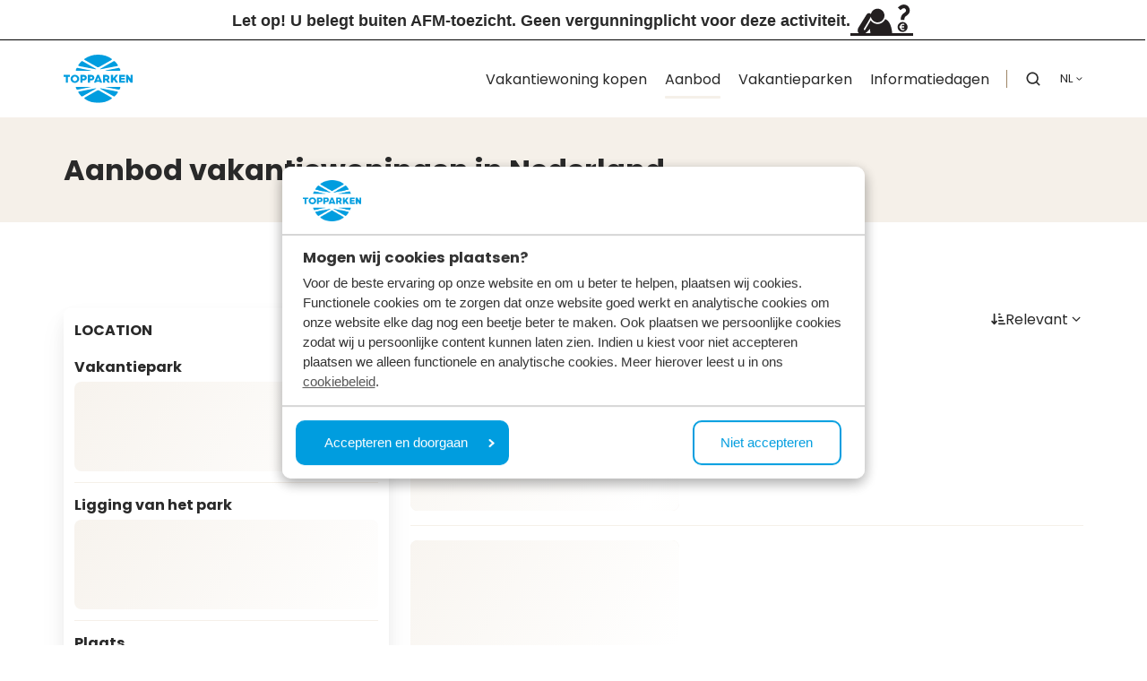

--- FILE ---
content_type: text/html; charset=UTF-8
request_url: https://www.topparkenverkoop.nl/aanbod-vakantiewoningen?park=park-westerkogge
body_size: 29400
content:
<!doctype html><html lang="nl" class="no-js "><head>
    <meta charset="utf-8">
    <title>TopParken Verkoop | Vakantiewoning kopen in Nederland</title>
    <link rel="shortcut icon" href="https://www.topparkenverkoop.nl/hubfs/Bestanden%20voor%20inrichting%20hubspot%20(verwijderen%20na%20livegang)/TopParken%20Favicon.png">
    <meta name="description" content="Een vakantiewoning kopen in Nederland, waar moet u op letten en wat moet u weten? Bij TopParken beschikken we over de juiste kennis om u verder te helpen.">
    
		<script>
			var act = {};
      act.xs = 479;
      act.sm = 767;
      act.md = 1139;
			act.scroll_offset = {
				sm: 66,
				md: 66,
				lg: 66,
				get: function() {
					if(window.matchMedia('(max-width: 767px)').matches) return act.scroll_offset.sm;
					if(window.matchMedia('(min-width: 1140px)').matches) return act.scroll_offset.lg;
					return act.scroll_offset.md;
				},
				set: function(sm, md, lg){
					act.scroll_offset.sm = sm;
					act.scroll_offset.md = md;
					act.scroll_offset.lg = lg;
				}
			};
		</script>
    
    <meta name="viewport" content="width=device-width, initial-scale=1">

    
    <meta property="og:description" content="Een vakantiewoning kopen in Nederland, waar moet u op letten en wat moet u weten? Bij TopParken beschikken we over de juiste kennis om u verder te helpen.">
    <meta property="og:title" content="TopParken Verkoop | Vakantiewoning kopen in Nederland">
    <meta name="twitter:description" content="Een vakantiewoning kopen in Nederland, waar moet u op letten en wat moet u weten? Bij TopParken beschikken we over de juiste kennis om u verder te helpen.">
    <meta name="twitter:title" content="TopParken Verkoop | Vakantiewoning kopen in Nederland">

    

    
    <style>
a.cta_button{-moz-box-sizing:content-box !important;-webkit-box-sizing:content-box !important;box-sizing:content-box !important;vertical-align:middle}.hs-breadcrumb-menu{list-style-type:none;margin:0px 0px 0px 0px;padding:0px 0px 0px 0px}.hs-breadcrumb-menu-item{float:left;padding:10px 0px 10px 10px}.hs-breadcrumb-menu-divider:before{content:'›';padding-left:10px}.hs-featured-image-link{border:0}.hs-featured-image{float:right;margin:0 0 20px 20px;max-width:50%}@media (max-width: 568px){.hs-featured-image{float:none;margin:0;width:100%;max-width:100%}}.hs-screen-reader-text{clip:rect(1px, 1px, 1px, 1px);height:1px;overflow:hidden;position:absolute !important;width:1px}
</style>

<link rel="stylesheet" href="https://www.topparkenverkoop.nl/hubfs/hub_generated/template_assets/1/115119101171/1762785071303/template_objects.min.css" defer="true" position="footer">

    <style>
    .collapse-text .rtext__more-btn:after{
        content: "Lees meer";
      } 
      
        .tp-card-label-item[data-tag="nieuw"]{
            background-color: #ffffff!important;
            color: #292929!important;
            
             border: 2px solid #009cda!important;
            
          }
      
        .tp-card-label-item[data-tag="beschikbaar"]{
            background-color: #9d8465!important;
            color: #FFFFFF!important;
            
             border:none!important
            
          }
      
        .tp-card-label-item[data-tag="verkocht"]{
            background-color: #ff0201!important;
            color: #FFFFFF!important;
            
             border:none!important
            
          }
      
                
      
        .tp-card-label-item[data-tag="Op het park"]{
            background-color: #17A538!important;
            color: #FFFFFF!important;
          }
      
    </style>
  
<link rel="stylesheet" href="https://www.topparkenverkoop.nl/hubfs/hub_generated/template_assets/1/112882058718/1762785066189/template_main.min.css">
<link rel="stylesheet" href="https://www.topparkenverkoop.nl/hubfs/hub_generated/template_assets/1/112254977495/1762785070086/template_nav.min.css">
<link rel="stylesheet" href="https://www.topparkenverkoop.nl/hubfs/hub_generated/template_assets/1/112258576586/1762785068068/template_site-search.min.css">
<link rel="stylesheet" href="https://www.topparkenverkoop.nl/hubfs/hub_generated/template_assets/1/112254977489/1762785072846/template_lang-select.min.css">
<link rel="stylesheet" href="https://www.topparkenverkoop.nl/hubfs/hub_generated/template_assets/1/112258576608/1762785090295/template_mobile-nav.min.css">
<link rel="stylesheet" href="https://www.topparkenverkoop.nl/hubfs/hub_generated/template_assets/1/112258583270/1762785091262/template_header-01.min.css">
<link rel="stylesheet" href="https://www.topparkenverkoop.nl/hubfs/hub_generated/template_assets/1/116448140994/1762785076483/template_header.min.css">
<link rel="stylesheet" href="https://www.topparkenverkoop.nl/hubfs/hub_generated/template_assets/1/112258576599/1762785068954/template_section-extra-settings.min.css">
<link rel="stylesheet" href="https://www.topparkenverkoop.nl/hubfs/hub_generated/template_assets/1/112253922765/1762785065475/template_rich-text.min.css">
<link rel="stylesheet" href="https://www.topparkenverkoop.nl/hubfs/hub_generated/module_assets/1/112254977778/1747204601938/module_icon.min.css">
<link rel="stylesheet" href="https://www.topparkenverkoop.nl/hubfs/hub_generated/template_assets/1/112254977503/1762785079336/template_column-navigation.min.css">
<link rel="stylesheet" href="https://www.topparkenverkoop.nl/hubfs/hub_generated/template_assets/1/112254977482/1762785072832/template_form.min.css">
<link rel="stylesheet" href="https://www.topparkenverkoop.nl/hubfs/hub_generated/template_assets/1/112258576594/1762785082617/template_footer-05.min.css">
<link class="hs-async-css" rel="preload" href="https://www.topparkenverkoop.nl/hubfs/hub_generated/template_assets/1/112253922759/1762785072250/template_modal.min.css" as="style" onload="this.onload=null;this.rel='stylesheet'">
<noscript><link rel="stylesheet" href="https://www.topparkenverkoop.nl/hubfs/hub_generated/template_assets/1/112253922759/1762785072250/template_modal.min.css"></noscript>
<link rel="preload" as="style" href="/hubfs/build_assets/topparken-project-v2/9/js_client_assets/assets/aanbodFilters-SieVVG8r.css">

<link rel="preload" as="style" href="/hubfs/build_assets/topparken-project-v2/9/js_client_assets/assets/Aanbod-BbgjNbFx.css">

<style>
  @font-face {
    font-family: "Poppins";
    font-weight: 800;
    font-style: normal;
    font-display: swap;
    src: url("/_hcms/googlefonts/Poppins/800.woff2") format("woff2"), url("/_hcms/googlefonts/Poppins/800.woff") format("woff");
  }
  @font-face {
    font-family: "Poppins";
    font-weight: 700;
    font-style: normal;
    font-display: swap;
    src: url("/_hcms/googlefonts/Poppins/700.woff2") format("woff2"), url("/_hcms/googlefonts/Poppins/700.woff") format("woff");
  }
  @font-face {
    font-family: "Poppins";
    font-weight: 400;
    font-style: normal;
    font-display: swap;
    src: url("/_hcms/googlefonts/Poppins/regular.woff2") format("woff2"), url("/_hcms/googlefonts/Poppins/regular.woff") format("woff");
  }
  @font-face {
    font-family: "Poppins";
    font-weight: 700;
    font-style: normal;
    font-display: swap;
    src: url("/_hcms/googlefonts/Poppins/700.woff2") format("woff2"), url("/_hcms/googlefonts/Poppins/700.woff") format("woff");
  }
  @font-face {
    font-family: "Lato";
    font-weight: 900;
    font-style: normal;
    font-display: swap;
    src: url("/_hcms/googlefonts/Lato/900.woff2") format("woff2"), url("/_hcms/googlefonts/Lato/900.woff") format("woff");
  }
  @font-face {
    font-family: "Lato";
    font-weight: 700;
    font-style: normal;
    font-display: swap;
    src: url("/_hcms/googlefonts/Lato/700.woff2") format("woff2"), url("/_hcms/googlefonts/Lato/700.woff") format("woff");
  }
  @font-face {
    font-family: "Lato";
    font-weight: 400;
    font-style: normal;
    font-display: swap;
    src: url("/_hcms/googlefonts/Lato/regular.woff2") format("woff2"), url("/_hcms/googlefonts/Lato/regular.woff") format("woff");
  }
  @font-face {
    font-family: "Lato";
    font-weight: 700;
    font-style: normal;
    font-display: swap;
    src: url("/_hcms/googlefonts/Lato/700.woff2") format("woff2"), url("/_hcms/googlefonts/Lato/700.woff") format("woff");
  }
  @font-face {
    font-family: "Jost";
    font-weight: 700;
    font-style: normal;
    font-display: swap;
    src: url("/_hcms/googlefonts/Jost/700.woff2") format("woff2"), url("/_hcms/googlefonts/Jost/700.woff") format("woff");
  }
  @font-face {
    font-family: "Jost";
    font-weight: 500;
    font-style: normal;
    font-display: swap;
    src: url("/_hcms/googlefonts/Jost/500.woff2") format("woff2"), url("/_hcms/googlefonts/Jost/500.woff") format("woff");
  }
  @font-face {
    font-family: "Jost";
    font-weight: 600;
    font-style: normal;
    font-display: swap;
    src: url("/_hcms/googlefonts/Jost/600.woff2") format("woff2"), url("/_hcms/googlefonts/Jost/600.woff") format("woff");
  }
  @font-face {
    font-family: "Jost";
    font-weight: 400;
    font-style: normal;
    font-display: swap;
    src: url("/_hcms/googlefonts/Jost/regular.woff2") format("woff2"), url("/_hcms/googlefonts/Jost/regular.woff") format("woff");
  }
</style>

<!-- Editor Styles -->
<style id="hs_editor_style" type="text/css">
/* HubSpot Styles (default) */
.content_bucket-row-0-padding {
  padding-top: 40px !important;
  padding-bottom: 40px !important;
}
</style>
    

    
    <link rel="canonical" href="https://www.topparkenverkoop.nl/aanbod-vakantiewoningen">

<!-- Google Consent Mode -->
<script data-cookieconsent="ignore">
  window.dataLayer = window.dataLayer || [];
  function gtag() {
                dataLayer.push(arguments)
  }
  gtag("consent", "default", {
                ad_personalization: "denied",
                ad_storage: "denied",
                ad_user_data: "denied",
                analytics_storage: "denied",
                functionality_storage: "denied",
                personalization_storage: "denied",
                security_storage: "granted",
                wait_for_update: 500
  });
  gtag("set", "ads_data_redaction", true);
  gtag("set", "url_passthrough", true);
</script>
<!-- End Google Consent Mode-->
<!-- Google Tag Manager -->
<script data-cookieconsent="ignore">(function(w,d,s,l,i){w[l]=w[l]||[];w[l].push({'gtm.start':new Date().getTime(),event:'gtm.js'});var f=d.getElementsByTagName(s)[0],j=d.createElement(s),dl=l!='dataLayer'?'&l='+l:'';j.async=true;j.src='https://sst.topparkenverkoop.nl/gtm.js?id='+i+dl;f.parentNode.insertBefore(j,f);})(window,document,'script','dataLayer','GTM-WWXKVX5P');</script>
<!-- End Google Tag Manager --> 
<!-- Cookiebot CMP-->
<script id="Cookiebot" src="https://consent.cookiebot.com/uc.js" data-cbid="cf763816-0347-4790-b0e8-e998c4567a30" data-blockingmode="auto" type="text/javascript"></script>
<!-- End Cookiebot CMP -->
<meta property="og:url" content="https://www.topparkenverkoop.nl/aanbod-vakantiewoningen">
<meta name="twitter:card" content="summary">
<meta http-equiv="content-language" content="nl">
<link rel="alternate" hreflang="en" href="https://www.topparkensales.com/for-sale">
<link rel="alternate" hreflang="nl" href="https://www.topparkenverkoop.nl/aanbod-vakantiewoningen">






    
  <meta name="generator" content="HubSpot"></head>
  <body class="  hs-content-id-114450380025 hs-site-page page   ">
    <div id="top"></div>
        <div data-global-resource-path="act3-child-topparken/partials/afm.html">


  <div class="afm">
    <a class="afm-link" target="_blank" href="/afm"></a>
    <p>Let op! U belegt buiten AFM-toezicht. Geen vergunningplicht voor deze activiteit.</p>
    <svg width="70" height="35" id="a" xmlns="http://www.w3.org/2000/svg" viewbox="0 0 70.74 35.18"><defs><style>.b{fill:#231f20;}</style></defs><path class="b" d="M47.13,32.35c-.5-5.82-1.99-11.49-5.29-14.4-.72-.64-1.61-1.14-2.55-1.57-1.5,3.26-4.78,5.5-8.6,5.5h-.34c-2.26-.08-4.28-.99-5.87-2.37-.53-.47-1.01-.98-1.42-1.55-.05-.08-.12-.15-.17-.22l-.28.48-.5.85-5.43,9.22c-.16.28-.45.43-.75.43-.15,0-.3-.04-.44-.12-.21-.13-.35-.33-.4-.56-.05-.21-.02-.43.09-.63l4.24-7.2.74-1.26c.59-1.06,1.16-2.09,1.72-3.08.2-.36.39-.7.59-1.05.13-.24.28-.5.41-.72.07-.14.12-.26.19-.39.18,1.1.62,2.12,1.23,3.01,1.34,1.97,3.55,3.32,6.12,3.41h.27c3.08,0,5.72-1.78,6.96-4.39.44-.93.72-1.97.76-3.07.07-2.07-.67-4.04-2.08-5.55-1.41-1.51-3.33-2.39-5.39-2.46h-.28c-3.71,0-6.79,2.58-7.54,6.09-.19-.28-.43-.51-.72-.68-.25-.15-.52-.25-.81-.31-1.12-.22-2.48.21-3.31,1.48,0,0-7.41,11.91-9.14,14.66-1.63,2.58-1.02,5.26.29,6.43H0v2.83h70.74v-2.83h-23.62ZM16.95,32.35c2.22-1.98,3.77-3.45,5.33-4.94.05,1.99.11,3.76.15,4.94h-5.47Z" /><path class="b" d="M58.88,30.89c3.1,0,5.61-2.51,5.61-5.61s-2.51-5.61-5.61-5.61-5.61,2.51-5.61,5.61,2.51,5.61,5.61,5.61ZM55.26,25.51h.6v-.19c0-.11.01-.22.01-.34h-.62v-.79h.74c.15-.6.41-1.11.77-1.52.64-.71,1.53-1.14,2.57-1.14.68,0,1.27.16,1.68.34l-.31,1.27c-.29-.12-.75-.26-1.24-.26-.53,0-1.03.17-1.37.6-.15.18-.28.44-.35.72h2.78v.79h-2.95c-.01.12-.01.24-.01.34v.18h2.96v.79h-2.8c.07.33.2.59.36.79.36.4.89.56,1.44.56.51,0,1.03-.16,1.27-.29l.28,1.24c-.39.22-1.03.43-1.74.43-1.09,0-2.1-.45-2.73-1.28-.3-.38-.53-.86-.62-1.45h-.72v-.79Z" /><path class="b" d="M60.38,4.14c1.36-.02,2.35,1.16,2.42,2.57,0,.01,0,.03,0,.06-.03.82-.24,1.08-1.1,1.85-.82.71-2.2,1.43-3.35,2.93-1.28,1.71-1.57,3.5-1.56,4.68,0,.39.03.72.05.95.02.12.03.21.03.26l.4-.04h3.75c-.02-.65-.09-.74-.08-1.17.02-.59.1-1.32.75-2.22.37-.55,1.42-1.22,2.65-2.2,1.2-.93,2.66-2.64,2.62-5.05v-.09c-.04-3.39-2.65-6.66-6.56-6.69-2.28,0-4.65,1.14-6.87,3.41l2.96,2.9c1.71-1.73,3.06-2.16,3.91-2.16Z" /></svg>
  </div>
  <div class="afm afm-spacer">
    <a class="afm-link" target="_blank" href="/afm"></a>
    <p>Let op! U belegt buiten AFM-toezicht. Geen vergunningplicht voor deze activiteit.</p>
    <svg width="70" height="35" id="a" xmlns="http://www.w3.org/2000/svg" viewbox="0 0 70.74 35.18"><defs><style>.b{fill:#231f20;}</style></defs><path class="b" d="M47.13,32.35c-.5-5.82-1.99-11.49-5.29-14.4-.72-.64-1.61-1.14-2.55-1.57-1.5,3.26-4.78,5.5-8.6,5.5h-.34c-2.26-.08-4.28-.99-5.87-2.37-.53-.47-1.01-.98-1.42-1.55-.05-.08-.12-.15-.17-.22l-.28.48-.5.85-5.43,9.22c-.16.28-.45.43-.75.43-.15,0-.3-.04-.44-.12-.21-.13-.35-.33-.4-.56-.05-.21-.02-.43.09-.63l4.24-7.2.74-1.26c.59-1.06,1.16-2.09,1.72-3.08.2-.36.39-.7.59-1.05.13-.24.28-.5.41-.72.07-.14.12-.26.19-.39.18,1.1.62,2.12,1.23,3.01,1.34,1.97,3.55,3.32,6.12,3.41h.27c3.08,0,5.72-1.78,6.96-4.39.44-.93.72-1.97.76-3.07.07-2.07-.67-4.04-2.08-5.55-1.41-1.51-3.33-2.39-5.39-2.46h-.28c-3.71,0-6.79,2.58-7.54,6.09-.19-.28-.43-.51-.72-.68-.25-.15-.52-.25-.81-.31-1.12-.22-2.48.21-3.31,1.48,0,0-7.41,11.91-9.14,14.66-1.63,2.58-1.02,5.26.29,6.43H0v2.83h70.74v-2.83h-23.62ZM16.95,32.35c2.22-1.98,3.77-3.45,5.33-4.94.05,1.99.11,3.76.15,4.94h-5.47Z" /><path class="b" d="M58.88,30.89c3.1,0,5.61-2.51,5.61-5.61s-2.51-5.61-5.61-5.61-5.61,2.51-5.61,5.61,2.51,5.61,5.61,5.61ZM55.26,25.51h.6v-.19c0-.11.01-.22.01-.34h-.62v-.79h.74c.15-.6.41-1.11.77-1.52.64-.71,1.53-1.14,2.57-1.14.68,0,1.27.16,1.68.34l-.31,1.27c-.29-.12-.75-.26-1.24-.26-.53,0-1.03.17-1.37.6-.15.18-.28.44-.35.72h2.78v.79h-2.95c-.01.12-.01.24-.01.34v.18h2.96v.79h-2.8c.07.33.2.59.36.79.36.4.89.56,1.44.56.51,0,1.03-.16,1.27-.29l.28,1.24c-.39.22-1.03.43-1.74.43-1.09,0-2.1-.45-2.73-1.28-.3-.38-.53-.86-.62-1.45h-.72v-.79Z" /><path class="b" d="M60.38,4.14c1.36-.02,2.35,1.16,2.42,2.57,0,.01,0,.03,0,.06-.03.82-.24,1.08-1.1,1.85-.82.71-2.2,1.43-3.35,2.93-1.28,1.71-1.57,3.5-1.56,4.68,0,.39.03.72.05.95.02.12.03.21.03.26l.4-.04h3.75c-.02-.65-.09-.74-.08-1.17.02-.59.1-1.32.75-2.22.37-.55,1.42-1.22,2.65-2.2,1.2-.93,2.66-2.64,2.62-5.05v-.09c-.04-3.39-2.65-6.66-6.56-6.69-2.28,0-4.65,1.14-6.87,3.41l2.96,2.9c1.71-1.73,3.06-2.16,3.91-2.16Z" /></svg>
  </div>
  </div>
    <div class="page">
      
        <div data-global-resource-path="act3-child-topparken/partials/header-01.html">














  










<header class="header tp-header header--1   header--sticky header--w-search header--w-lang hs-search-hidden">
  <div class="container-fluid above-header">
<div class="row-fluid-wrapper">
<div class="row-fluid">
<div class="span12 widget-span widget-type-cell " style="" data-widget-type="cell" data-x="0" data-w="12">

</div><!--end widget-span -->
</div>
</div>
</div>
  <div class="header__sticky-wrapper">
    <div class="header__sticky-element"><div class="afm afm-spacer">
          <a class="afm-link" target="_blank" href="/afm"></a>
          <p>Let op! U belegt buiten AFM-toezicht. Geen vergunningplicht voor deze activiteit.</p>
          <svg width="70" height="35" id="a" xmlns="http://www.w3.org/2000/svg" viewbox="0 0 70.74 35.18"><defs><style>.b{fill:#231f20;}</style></defs><path class="b" d="M47.13,32.35c-.5-5.82-1.99-11.49-5.29-14.4-.72-.64-1.61-1.14-2.55-1.57-1.5,3.26-4.78,5.5-8.6,5.5h-.34c-2.26-.08-4.28-.99-5.87-2.37-.53-.47-1.01-.98-1.42-1.55-.05-.08-.12-.15-.17-.22l-.28.48-.5.85-5.43,9.22c-.16.28-.45.43-.75.43-.15,0-.3-.04-.44-.12-.21-.13-.35-.33-.4-.56-.05-.21-.02-.43.09-.63l4.24-7.2.74-1.26c.59-1.06,1.16-2.09,1.72-3.08.2-.36.39-.7.59-1.05.13-.24.28-.5.41-.72.07-.14.12-.26.19-.39.18,1.1.62,2.12,1.23,3.01,1.34,1.97,3.55,3.32,6.12,3.41h.27c3.08,0,5.72-1.78,6.96-4.39.44-.93.72-1.97.76-3.07.07-2.07-.67-4.04-2.08-5.55-1.41-1.51-3.33-2.39-5.39-2.46h-.28c-3.71,0-6.79,2.58-7.54,6.09-.19-.28-.43-.51-.72-.68-.25-.15-.52-.25-.81-.31-1.12-.22-2.48.21-3.31,1.48,0,0-7.41,11.91-9.14,14.66-1.63,2.58-1.02,5.26.29,6.43H0v2.83h70.74v-2.83h-23.62ZM16.95,32.35c2.22-1.98,3.77-3.45,5.33-4.94.05,1.99.11,3.76.15,4.94h-5.47Z" /><path class="b" d="M58.88,30.89c3.1,0,5.61-2.51,5.61-5.61s-2.51-5.61-5.61-5.61-5.61,2.51-5.61,5.61,2.51,5.61,5.61,5.61ZM55.26,25.51h.6v-.19c0-.11.01-.22.01-.34h-.62v-.79h.74c.15-.6.41-1.11.77-1.52.64-.71,1.53-1.14,2.57-1.14.68,0,1.27.16,1.68.34l-.31,1.27c-.29-.12-.75-.26-1.24-.26-.53,0-1.03.17-1.37.6-.15.18-.28.44-.35.72h2.78v.79h-2.95c-.01.12-.01.24-.01.34v.18h2.96v.79h-2.8c.07.33.2.59.36.79.36.4.89.56,1.44.56.51,0,1.03-.16,1.27-.29l.28,1.24c-.39.22-1.03.43-1.74.43-1.09,0-2.1-.45-2.73-1.28-.3-.38-.53-.86-.62-1.45h-.72v-.79Z" /><path class="b" d="M60.38,4.14c1.36-.02,2.35,1.16,2.42,2.57,0,.01,0,.03,0,.06-.03.82-.24,1.08-1.1,1.85-.82.71-2.2,1.43-3.35,2.93-1.28,1.71-1.57,3.5-1.56,4.68,0,.39.03.72.05.95.02.12.03.21.03.26l.4-.04h3.75c-.02-.65-.09-.74-.08-1.17.02-.59.1-1.32.75-2.22.37-.55,1.42-1.22,2.65-2.2,1.2-.93,2.66-2.64,2.62-5.05v-.09c-.04-3.39-2.65-6.66-6.56-6.69-2.28,0-4.65,1.14-6.87,3.41l2.96,2.9c1.71-1.73,3.06-2.16,3.91-2.16Z" /></svg>
          </div><div class="header__section header__section--main section">
        <div class="header__center container">
          <div class="row items-center">
            <div class="col s2 md-s2 sm-s4 justify-center">
              <div class="header__logo"><div class="header__logo__static"><div id="hs_cos_wrapper_static_header_logo" class="hs_cos_wrapper hs_cos_wrapper_widget hs_cos_wrapper_type_module widget-type-logo" style="" data-hs-cos-general-type="widget" data-hs-cos-type="module">
  






















  
  <span id="hs_cos_wrapper_static_header_logo_hs_logo_widget" class="hs_cos_wrapper hs_cos_wrapper_widget hs_cos_wrapper_type_logo" style="" data-hs-cos-general-type="widget" data-hs-cos-type="logo"><a href="/" id="hs-link-static_header_logo_hs_logo_widget" style="border-width:0px;border:0px;"><img src="https://www.topparkenverkoop.nl/hubfs/Logo/TopParken%20logo%20-%20RGB.svg" class="hs-image-widget " height="54" style="height: auto;width:77px;border-width:0px;border:0px;" width="77" alt="TopParken logo - RGB" title="TopParken logo - RGB"></a></span>
</div></div><div class="header__logo__sticky"><div id="hs_cos_wrapper_sticky_header_logo" class="hs_cos_wrapper hs_cos_wrapper_widget hs_cos_wrapper_type_module widget-type-logo" style="" data-hs-cos-general-type="widget" data-hs-cos-type="module">
  






















  
  <span id="hs_cos_wrapper_sticky_header_logo_hs_logo_widget" class="hs_cos_wrapper hs_cos_wrapper_widget hs_cos_wrapper_type_logo" style="" data-hs-cos-general-type="widget" data-hs-cos-type="logo"><a href="/" id="hs-link-sticky_header_logo_hs_logo_widget" style="border-width:0px;border:0px;"><img src="https://www.topparkenverkoop.nl/hubfs/Logo/TopParken%20logo%20-%20RGB.svg" class="hs-image-widget " height="54" style="height: auto;width:77px;border-width:0px;border:0px;" width="77" alt="TopParken logo - RGB" title="TopParken logo - RGB" loading="lazy"></a></span>
</div></div>
              </div>
            </div>
            <div class="col s10 md-s10 sm-s8">
              <div class="flex flex-row items-center justify-end no-shrink">
                <div class="header__nav">
                  <div id="hs_cos_wrapper_header_nav" class="hs_cos_wrapper hs_cos_wrapper_widget hs_cos_wrapper_type_module" style="" data-hs-cos-general-type="widget" data-hs-cos-type="module"><div class="module module--header_nav module--nav">
    <div class="module__inner">

  <nav class="nav nav--light nav--on-hover hs-skip-lang-url-rewrite" flyout-delay="0" aria-label="Main menu">
    <ul class="nav__list nav__list--level1"><li class="nav__item">
        <a class="nav__link" href="https://www.topparkenverkoop.nl/vakantiewoning-kopen">Vakantiewoning kopen</a></li><li class="nav__item nav__item--active-branch nav__item--active">
        <a class="nav__link" href="https://www.topparkenverkoop.nl/aanbod-vakantiewoningen">Aanbod</a></li><li class="nav__item nav__item--branch nav__item--mega-branch nav__item--mega-branch-width-default">
        <a class="nav__link" href="https://www.topparkenverkoop.nl/vakantieparken">Vakantieparken<span class="nav__mega-hover-extender"></span></a><div class="nav__mega nav__mega--width-default custom-mega">
            <div class="container">
              <div class="row">
                <div class="col s7">
                  <div class="row">
                    <div class="nav__mega-header col s12">
                      
                    </div>
                  </div>
                  <div class="row">
                    <div class="nav__mega-cols nav__mega-cols--type-1 col s12">
                      <div style="width: 100%;">
                        <div class="row justify-between"><div class="nav__mega-col col s4">
                                <ul>
<li><a href="//topparkenverkoop.nl/vakantiewoning-kopen/utrecht" rel="noopener"><span style="color: #009cda;">Utrecht</span></a>
<ul>
<li><a href="/vakantieparken/residence-lage-vuursche" rel="noopener">Résidence Lage Vuursche</a></li>
<li><a href="/vakantieparken/resort-lexmond" rel="noopener">Resort Lexmond</a></li>
<li><a href="/vakantieparken/residence-westenburg" rel="noopener">Résidence Westenburg</a></li>
</ul>
</li>
</ul>
                              </div><div class="nav__mega-col col s4">
                                <ul>
<li><a href="//topparkenverkoop.nl/vakantiewoning-kopen/noord-brabant" rel="noopener"><span style="color: #009cda;">Noord-Brabant</span></a>
<ul>
<li><a href="/vakantieparken/resort-brabantse-kempen" rel="noopener">Resort de Brabantse Kempen</a></li>
<li><a href="/vakantieparken/residence-de-leuvert" rel="noopener">Résidence de Leuvert</a></li>
<li><a href="https://www.topparkenverkoop.nl/vakantieparken/resort-veldhoven" rel="noopener">Resort Veldhoven</a></li>
</ul>
</li>
</ul>
                              </div><div class="nav__mega-col col s4">
                                <ul>
<li><a href="//topparkenverkoop.nl/vakantiewoning-kopen/veluwe" rel="noopener"><span style="color: #009cda;">Gelderland | Veluwe</span></a>
<ul>
<li><a href="/vakantieparken/bospark-ede" rel="noopener">Bospark Ede</a></li>
</ul>
<ul>
<li><a href="/vakantieparken/recreatiepark-t-gelloo" rel="noopener">Recreatiepark 't Gelloo</a></li>
<li><a href="/vakantieparken/recreatiepark-beekbergen" rel="noopener">Recreatiepark Beekbergen</a></li>
</ul>
</li>
</ul>
                              </div><div class="nav__mega-col col s4">
                                <ul>
<li><a href="//topparkenverkoop.nl/vakantiewoning-kopen/veluwe" rel="noopener"><span style="color: #009cda;">Gelderland | Veluwe</span></a>
<ul>
<li><a href="/vakantieparken/resort-veluwe" rel="noopener">Resort Veluwe</a></li>
<li><a href="/vakantieparken/landgoed-de-scheleberg" rel="noopener">Landgoed de Scheleberg</a></li>
<li><a href="/vakantieparken/recreatiepark-de-wielerbaan" rel="noopener">Recreatiepark de Wielerbaan</a></li>
</ul>
</li>
</ul>
                              </div><div class="nav__mega-col col s4">
                                <ul>
<li><span style="color: #009cda;"><a href="//topparkenverkoop.nl/vakantiewoning-kopen/aan-het-water" rel="noopener" style="color: #009cda;">Gelderland | Waterrijk</a></span>
<ul>
<li><a href="/vakantieparken/recreatiepark-het-esmeer" rel="noopener">Recreatiepark het Esmeer</a></li>
<li><a href="/vakantieparken/waterpark-dommelsvoort" rel="noopener">Waterpark Dommelsvoort</a></li>
</ul>
</li>
</ul>
                              </div><div class="nav__mega-col col s4">
                                <ul>
<li><span style="color: #009cda;"><a href="//topparkenverkoop.nl/vakantiewoning-kopen/gelderland/achterhoek" rel="noopener" style="color: #009cda;">Gelderland | Achterhoek</a></span>
<ul>
<li><a href="/vakantieparken/residence-lichtenvoorde" rel="noopener">Résidence Lichtenvoorde</a></li>
</ul>
</li>
</ul>
                              </div><div class="nav__mega-col col s4">
                                <ul>
<li><a href="//topparkenverkoop.nl/vakantiewoning-kopen/noord-holland" rel="noopener"><span style="color: #009cda;">Noord-Holland</span></a>
<ul>
<li><a href="/vakantieparken/park-westerkogge" rel="noopener">Park Westerkogge</a></li>
</ul>
</li>
</ul>
                              </div><div class="nav__mega-col col s4">
                                <ul>
<li><span style="color: #009cda;"><a href="/vakantiewoning-kopen/zuid-holland" rel="noopener" style="color: #009cda;">Zuid-Holland</a></span>
<ul>
<li><a href="/vakantieparken/parc-de-ijsselhoeve" rel="noopener">Parc de IJsselhoeve</a></li>
</ul>
</li>
</ul>
                              </div><div class="nav__mega-col col s4">
                                <ul>
<li><span style="font-family: Tahoma, Arial, Helvetica, sans-serif;"><a href="//topparkenverkoop.nl/vakantiewoning-kopen/limburg" rel="noopener"><span style="color: #009cda;">Limburg</span></a></span>
<ul style="font-size: 12px;">
<li>
<p><a href="/vakantieparken/residence-valkenburg" rel="noopener">Résidence Valkenburg</a></p>
</li>
</ul>
</li>
</ul>
                              </div></div>
                      </div>
                    </div>
                  </div>
                  <div class="row">
                    <div class="nav__mega-footer col s12">
                      
                    </div>
                  </div>
                </div><div class="col s1"></div>
                  <div class="nav__mega-aside nav__mega-aside--image col s4">
    
  <a href="https://www.topparkenverkoop.nl/vakantieparken">

  
  <img src="https://www.topparkenverkoop.nl/hs-fs/hubfs/TopParken%20Second%20Home_2024_Export-1_Vandaen%20Foto%20%26%20Video048.jpg?width=1920&amp;height=1280&amp;name=TopParken%20Second%20Home_2024_Export-1_Vandaen%20Foto%20%26%20Video048.jpg" alt="TopParken Vakantieparken" srcset="https://www.topparkenverkoop.nl/hs-fs/hubfs/TopParken%20Second%20Home_2024_Export-1_Vandaen%20Foto%20&amp;%20Video048.jpg?width=360&amp;name=TopParken%20Second%20Home_2024_Export-1_Vandaen%20Foto%20&amp;%20Video048.jpg 360w, https://www.topparkenverkoop.nl/hs-fs/hubfs/TopParken%20Second%20Home_2024_Export-1_Vandaen%20Foto%20&amp;%20Video048.jpg?width=480&amp;name=TopParken%20Second%20Home_2024_Export-1_Vandaen%20Foto%20&amp;%20Video048.jpg 480w, https://www.topparkenverkoop.nl/hs-fs/hubfs/TopParken%20Second%20Home_2024_Export-1_Vandaen%20Foto%20&amp;%20Video048.jpg?width=720&amp;name=TopParken%20Second%20Home_2024_Export-1_Vandaen%20Foto%20&amp;%20Video048.jpg 720w, https://www.topparkenverkoop.nl/hs-fs/hubfs/TopParken%20Second%20Home_2024_Export-1_Vandaen%20Foto%20&amp;%20Video048.jpg?width=768&amp;name=TopParken%20Second%20Home_2024_Export-1_Vandaen%20Foto%20&amp;%20Video048.jpg 768w, https://www.topparkenverkoop.nl/hs-fs/hubfs/TopParken%20Second%20Home_2024_Export-1_Vandaen%20Foto%20&amp;%20Video048.jpg?width=1350&amp;name=TopParken%20Second%20Home_2024_Export-1_Vandaen%20Foto%20&amp;%20Video048.jpg 1350w, https://www.topparkenverkoop.nl/hs-fs/hubfs/TopParken%20Second%20Home_2024_Export-1_Vandaen%20Foto%20&amp;%20Video048.jpg?width=1440&amp;name=TopParken%20Second%20Home_2024_Export-1_Vandaen%20Foto%20&amp;%20Video048.jpg 1440w, https://www.topparkenverkoop.nl/hs-fs/hubfs/TopParken%20Second%20Home_2024_Export-1_Vandaen%20Foto%20&amp;%20Video048.jpg?width=1920&amp;name=TopParken%20Second%20Home_2024_Export-1_Vandaen%20Foto%20&amp;%20Video048.jpg 1920w, https://www.topparkenverkoop.nl/hs-fs/hubfs/TopParken%20Second%20Home_2024_Export-1_Vandaen%20Foto%20&amp;%20Video048.jpg?width=2700&amp;name=TopParken%20Second%20Home_2024_Export-1_Vandaen%20Foto%20&amp;%20Video048.jpg 2700w, https://www.topparkenverkoop.nl/hs-fs/hubfs/TopParken%20Second%20Home_2024_Export-1_Vandaen%20Foto%20&amp;%20Video048.jpg?width=2880&amp;name=TopParken%20Second%20Home_2024_Export-1_Vandaen%20Foto%20&amp;%20Video048.jpg 2880w, https://www.topparkenverkoop.nl/hs-fs/hubfs/TopParken%20Second%20Home_2024_Export-1_Vandaen%20Foto%20&amp;%20Video048.jpg?width=3840&amp;name=TopParken%20Second%20Home_2024_Export-1_Vandaen%20Foto%20&amp;%20Video048.jpg 3840w" width="1920" height="1280" loading="lazy" class="img--radius">

</a>
                  </div></div>
            </div>
          </div></li><li class="nav__item">
        <a class="nav__link" href="https://www.topparkenverkoop.nl/informatiedagen">Informatiedagen</a></li></ul>
  </nav>

    </div>
  </div>

</div>
                </div>
                
                  <div class="header__search">
                    <div id="hs_cos_wrapper_header_search" class="hs_cos_wrapper hs_cos_wrapper_widget hs_cos_wrapper_type_module" style="" data-hs-cos-general-type="widget" data-hs-cos-type="module">


<div id="header_search" class="site-search site-search--light txt--light">
  <a href="javascript:;" class="site-search__open ui-icon" role="button" aria-label="Open search window">
    <svg width="24" height="24" viewbox="0 0 24 24" xmlns="http://www.w3.org/2000/svg">
      <path d="M20.71 19.29L17.31 15.9C18.407 14.5025 19.0022 12.7767 19 11C19 9.41775 18.5308 7.87103 17.6518 6.55544C16.7727 5.23984 15.5233 4.21446 14.0615 3.60896C12.5997 3.00346 10.9911 2.84504 9.43928 3.15372C7.88743 3.4624 6.46197 4.22433 5.34315 5.34315C4.22433 6.46197 3.4624 7.88743 3.15372 9.43928C2.84504 10.9911 3.00347 12.5997 3.60897 14.0615C4.21447 15.5233 5.23985 16.7727 6.55544 17.6518C7.87103 18.5308 9.41775 19 11 19C12.7767 19.0022 14.5025 18.407 15.9 17.31L19.29 20.71C19.383 20.8037 19.4936 20.8781 19.6154 20.9289C19.7373 20.9797 19.868 21.0058 20 21.0058C20.132 21.0058 20.2627 20.9797 20.3846 20.9289C20.5064 20.8781 20.617 20.8037 20.71 20.71C20.8037 20.617 20.8781 20.5064 20.9289 20.3846C20.9797 20.2627 21.0058 20.132 21.0058 20C21.0058 19.868 20.9797 19.7373 20.9289 19.6154C20.8781 19.4936 20.8037 19.383 20.71 19.29ZM5 11C5 9.81331 5.3519 8.65327 6.01119 7.66658C6.67047 6.67988 7.60755 5.91085 8.7039 5.45672C9.80026 5.0026 11.0067 4.88378 12.1705 5.11529C13.3344 5.3468 14.4035 5.91824 15.2426 6.75736C16.0818 7.59647 16.6532 8.66557 16.8847 9.82946C17.1162 10.9933 16.9974 12.1997 16.5433 13.2961C16.0892 14.3925 15.3201 15.3295 14.3334 15.9888C13.3467 16.6481 12.1867 17 11 17C9.4087 17 7.88258 16.3679 6.75736 15.2426C5.63214 14.1174 5 12.5913 5 11Z" fill="currentColor" />
    </svg>
  </a>
  <div class="site-search__popup">

    <div class="site-search__bar">

      <div class="afm afm-spacer">
        <p>Let op! U belegt buiten AFM-toezicht. Geen vergunningplicht voor deze activiteit.</p>
        <svg width="70" height="35" id="a" xmlns="http://www.w3.org/2000/svg" viewbox="0 0 70.74 35.18"><defs><style>.b{fill:#231f20;}</style></defs><path class="b" d="M47.13,32.35c-.5-5.82-1.99-11.49-5.29-14.4-.72-.64-1.61-1.14-2.55-1.57-1.5,3.26-4.78,5.5-8.6,5.5h-.34c-2.26-.08-4.28-.99-5.87-2.37-.53-.47-1.01-.98-1.42-1.55-.05-.08-.12-.15-.17-.22l-.28.48-.5.85-5.43,9.22c-.16.28-.45.43-.75.43-.15,0-.3-.04-.44-.12-.21-.13-.35-.33-.4-.56-.05-.21-.02-.43.09-.63l4.24-7.2.74-1.26c.59-1.06,1.16-2.09,1.72-3.08.2-.36.39-.7.59-1.05.13-.24.28-.5.41-.72.07-.14.12-.26.19-.39.18,1.1.62,2.12,1.23,3.01,1.34,1.97,3.55,3.32,6.12,3.41h.27c3.08,0,5.72-1.78,6.96-4.39.44-.93.72-1.97.76-3.07.07-2.07-.67-4.04-2.08-5.55-1.41-1.51-3.33-2.39-5.39-2.46h-.28c-3.71,0-6.79,2.58-7.54,6.09-.19-.28-.43-.51-.72-.68-.25-.15-.52-.25-.81-.31-1.12-.22-2.48.21-3.31,1.48,0,0-7.41,11.91-9.14,14.66-1.63,2.58-1.02,5.26.29,6.43H0v2.83h70.74v-2.83h-23.62ZM16.95,32.35c2.22-1.98,3.77-3.45,5.33-4.94.05,1.99.11,3.76.15,4.94h-5.47Z" /><path class="b" d="M58.88,30.89c3.1,0,5.61-2.51,5.61-5.61s-2.51-5.61-5.61-5.61-5.61,2.51-5.61,5.61,2.51,5.61,5.61,5.61ZM55.26,25.51h.6v-.19c0-.11.01-.22.01-.34h-.62v-.79h.74c.15-.6.41-1.11.77-1.52.64-.71,1.53-1.14,2.57-1.14.68,0,1.27.16,1.68.34l-.31,1.27c-.29-.12-.75-.26-1.24-.26-.53,0-1.03.17-1.37.6-.15.18-.28.44-.35.72h2.78v.79h-2.95c-.01.12-.01.24-.01.34v.18h2.96v.79h-2.8c.07.33.2.59.36.79.36.4.89.56,1.44.56.51,0,1.03-.16,1.27-.29l.28,1.24c-.39.22-1.03.43-1.74.43-1.09,0-2.1-.45-2.73-1.28-.3-.38-.53-.86-.62-1.45h-.72v-.79Z" /><path class="b" d="M60.38,4.14c1.36-.02,2.35,1.16,2.42,2.57,0,.01,0,.03,0,.06-.03.82-.24,1.08-1.1,1.85-.82.71-2.2,1.43-3.35,2.93-1.28,1.71-1.57,3.5-1.56,4.68,0,.39.03.72.05.95.02.12.03.21.03.26l.4-.04h3.75c-.02-.65-.09-.74-.08-1.17.02-.59.1-1.32.75-2.22.37-.55,1.42-1.22,2.65-2.2,1.2-.93,2.66-2.64,2.62-5.05v-.09c-.04-3.39-2.65-6.66-6.56-6.69-2.28,0-4.65,1.14-6.87,3.41l2.96,2.9c1.71-1.73,3.06-2.16,3.91-2.16Z" /></svg>
      </div>
      
      <a href="javascript:;" class="site-search__close ui-icon" role="button" aria-label="Close search window">
        <svg width="24" height="24" viewbox="0 0 24 24" xmlns="http://www.w3.org/2000/svg">
          <path d="M20.707 4.707a1 1 0 0 0-1.414-1.414L12 10.586 4.707 3.293a1 1 0 0 0-1.414 1.414L10.586 12l-7.293 7.293a1 1 0 1 0 1.414 1.414L12 13.414l7.293 7.293a1 1 0 0 0 1.414-1.414L13.414 12l7.293-7.293z" fill="currentColor" />
        </svg>
      </a>

      <form id="searchForm" class="site-search__form" autocomplete="off" results-zero-text="Sorry, niets gevonden.">
        <input class="site-search__input" id="searchInput" name="searchInput" type="text" placeholder="Zoeken..." title="Zoeken...">
        <input name="portalId" type="hidden" value="144098608">
        <input name="language" type="hidden" value="nl">
        <input name="domains" type="hidden" value="current">
        <button class="site-search__submit ui-icon" type="submit" aria-label="Search">
          <svg width="24" height="24" viewbox="0 0 24 24" xmlns="http://www.w3.org/2000/svg">
            <path d="M20.71 19.29L17.31 15.9C18.407 14.5025 19.0022 12.7767 19 11C19 9.41775 18.5308 7.87103 17.6518 6.55544C16.7727 5.23984 15.5233 4.21446 14.0615 3.60896C12.5997 3.00346 10.9911 2.84504 9.43928 3.15372C7.88743 3.4624 6.46197 4.22433 5.34315 5.34315C4.22433 6.46197 3.4624 7.88743 3.15372 9.43928C2.84504 10.9911 3.00347 12.5997 3.60897 14.0615C4.21447 15.5233 5.23985 16.7727 6.55544 17.6518C7.87103 18.5308 9.41775 19 11 19C12.7767 19.0022 14.5025 18.407 15.9 17.31L19.29 20.71C19.383 20.8037 19.4936 20.8781 19.6154 20.9289C19.7373 20.9797 19.868 21.0058 20 21.0058C20.132 21.0058 20.2627 20.9797 20.3846 20.9289C20.5064 20.8781 20.617 20.8037 20.71 20.71C20.8037 20.617 20.8781 20.5064 20.9289 20.3846C20.9797 20.2627 21.0058 20.132 21.0058 20C21.0058 19.868 20.9797 19.7373 20.9289 19.6154C20.8781 19.4936 20.8037 19.383 20.71 19.29ZM5 11C5 9.81331 5.3519 8.65327 6.01119 7.66658C6.67047 6.67988 7.60755 5.91085 8.7039 5.45672C9.80026 5.0026 11.0067 4.88378 12.1705 5.11529C13.3344 5.3468 14.4035 5.91824 15.2426 6.75736C16.0818 7.59647 16.6532 8.66557 16.8847 9.82946C17.1162 10.9933 16.9974 12.1997 16.5433 13.2961C16.0892 14.3925 15.3201 15.3295 14.3334 15.9888C13.3467 16.6481 12.1867 17 11 17C9.4087 17 7.88258 16.3679 6.75736 15.2426C5.63214 14.1174 5 12.5913 5 11Z" fill="currentColor"></path>
          </svg>
        </button>
      </form>
    </div>
    <div class="site-search__results">

      <div class="afm afm-spacer">
        <p>Let op! U belegt buiten AFM-toezicht. Geen vergunningplicht voor deze activiteit.</p>
        <svg width="70" height="35" id="a" xmlns="http://www.w3.org/2000/svg" viewbox="0 0 70.74 35.18"><defs><style>.b{fill:#231f20;}</style></defs><path class="b" d="M47.13,32.35c-.5-5.82-1.99-11.49-5.29-14.4-.72-.64-1.61-1.14-2.55-1.57-1.5,3.26-4.78,5.5-8.6,5.5h-.34c-2.26-.08-4.28-.99-5.87-2.37-.53-.47-1.01-.98-1.42-1.55-.05-.08-.12-.15-.17-.22l-.28.48-.5.85-5.43,9.22c-.16.28-.45.43-.75.43-.15,0-.3-.04-.44-.12-.21-.13-.35-.33-.4-.56-.05-.21-.02-.43.09-.63l4.24-7.2.74-1.26c.59-1.06,1.16-2.09,1.72-3.08.2-.36.39-.7.59-1.05.13-.24.28-.5.41-.72.07-.14.12-.26.19-.39.18,1.1.62,2.12,1.23,3.01,1.34,1.97,3.55,3.32,6.12,3.41h.27c3.08,0,5.72-1.78,6.96-4.39.44-.93.72-1.97.76-3.07.07-2.07-.67-4.04-2.08-5.55-1.41-1.51-3.33-2.39-5.39-2.46h-.28c-3.71,0-6.79,2.58-7.54,6.09-.19-.28-.43-.51-.72-.68-.25-.15-.52-.25-.81-.31-1.12-.22-2.48.21-3.31,1.48,0,0-7.41,11.91-9.14,14.66-1.63,2.58-1.02,5.26.29,6.43H0v2.83h70.74v-2.83h-23.62ZM16.95,32.35c2.22-1.98,3.77-3.45,5.33-4.94.05,1.99.11,3.76.15,4.94h-5.47Z" /><path class="b" d="M58.88,30.89c3.1,0,5.61-2.51,5.61-5.61s-2.51-5.61-5.61-5.61-5.61,2.51-5.61,5.61,2.51,5.61,5.61,5.61ZM55.26,25.51h.6v-.19c0-.11.01-.22.01-.34h-.62v-.79h.74c.15-.6.41-1.11.77-1.52.64-.71,1.53-1.14,2.57-1.14.68,0,1.27.16,1.68.34l-.31,1.27c-.29-.12-.75-.26-1.24-.26-.53,0-1.03.17-1.37.6-.15.18-.28.44-.35.72h2.78v.79h-2.95c-.01.12-.01.24-.01.34v.18h2.96v.79h-2.8c.07.33.2.59.36.79.36.4.89.56,1.44.56.51,0,1.03-.16,1.27-.29l.28,1.24c-.39.22-1.03.43-1.74.43-1.09,0-2.1-.45-2.73-1.28-.3-.38-.53-.86-.62-1.45h-.72v-.79Z" /><path class="b" d="M60.38,4.14c1.36-.02,2.35,1.16,2.42,2.57,0,.01,0,.03,0,.06-.03.82-.24,1.08-1.1,1.85-.82.71-2.2,1.43-3.35,2.93-1.28,1.71-1.57,3.5-1.56,4.68,0,.39.03.72.05.95.02.12.03.21.03.26l.4-.04h3.75c-.02-.65-.09-.74-.08-1.17.02-.59.1-1.32.75-2.22.37-.55,1.42-1.22,2.65-2.2,1.2-.93,2.66-2.64,2.62-5.05v-.09c-.04-3.39-2.65-6.66-6.56-6.69-2.28,0-4.65,1.14-6.87,3.41l2.96,2.9c1.71-1.73,3.06-2.16,3.91-2.16Z" /></svg>
      </div>

      <div class="site-search__results-block">
        <div class="site-search__result-template">
          <div class="site-search__result-title ui-label"></div>
          <div class="site-search__result-desc small-text"></div>
        </div>
        <button class="site-search__more btn btn--fill btn--medium btn--accent">Meer resultaten</button>
      </div>
    </div>
  </div>
</div></div>
                  </div>
                
                
                  <div class="header__lang">
                    <div id="hs_cos_wrapper_header_lang" class="hs_cos_wrapper hs_cos_wrapper_widget hs_cos_wrapper_type_module" style="" data-hs-cos-general-type="widget" data-hs-cos-type="module">



<div class="module module--header_lang module--lang-select">
    <div class="module__inner">

  
  
    
      
    
    <div id="" class="module-wrapper module-wrapper--lang-select">
      <div class="lang-select lang-select--light lang-select--short-label hs-skip-lang-url-rewrite">
        <button class="lang-select__button">
          
            
              
            
            <div class="lang-select__label">Nl</div>
          
          
          <div class="lang-select__arrow">
            <svg width="12" height="12" viewbox="0 0 12 12" xmlns="http://www.w3.org/2000/svg">
              <path d="M3.60311 4.14644C3.40785 4.34171 3.40785 4.65829 3.60311 4.85356L6.60312 7.85355C6.79837 8.0488 7.11497 8.0488 7.31022 7.85355L10.3102 4.85356C10.5055 4.65829 10.5055 4.34171 10.3102 4.14644C10.115 3.95119 9.79837 3.95119 9.60312 4.14644L6.95667 6.7929L4.31022 4.14644C4.11496 3.95119 3.79838 3.95119 3.60311 4.14644Z" fill="currentColor" />
            </svg>
          </div>
        </button>
        <nav class="lang-select__nav">
          <ul>
            <li><a href="javascript:;" tabindex="-1">Nederlands</a></li>
            
              <li class="en">
                <a href="https://www.topparkensales.com/for-sale">English</a>
              </li>
            
          </ul>
        </nav>
      </div>
    </div>
  

    </div>
  </div>
</div>
                  </div>
                
                <div class="header__buttons">
                  <div class="header__buttons__static">
                    <div id="hs_cos_wrapper_static_header_buttons" class="hs_cos_wrapper hs_cos_wrapper_widget hs_cos_wrapper_type_module" style="" data-hs-cos-general-type="widget" data-hs-cos-type="module">


<div class="module module--static_header_buttons module--button">
    <div class="module__inner">

  <div class="inline-items"></div>

    </div>
  </div>
</div>
                  </div>
                  <div class="header__buttons__overlap">
                    <div id="hs_cos_wrapper_overlapping_header_buttons" class="hs_cos_wrapper hs_cos_wrapper_widget hs_cos_wrapper_type_module" style="" data-hs-cos-general-type="widget" data-hs-cos-type="module">


<div class="module module--overlapping_header_buttons module--button">
    <div class="module__inner">

  <div class="inline-items">
        
        
        
    
  <a href="https://www.topparkenverkoop.nl/aanbod-vakantiewoningen" class="btn btn--fill btn--medium btn--accent btn--default  btn--overlapping_header_buttons-1">
          
            <span class="btn__icon btn__icon--left">
              <svg version="1.0" xmlns="http://www.w3.org/2000/svg" viewbox="0 0 576 512" aria-hidden="true"><g id="home1_layer"><path d="M280.37 148.26L96 300.11V464a16 16 0 0 0 16 16l112.06-.29a16 16 0 0 0 15.92-16V368a16 16 0 0 1 16-16h64a16 16 0 0 1 16 16v95.64a16 16 0 0 0 16 16.05L464 480a16 16 0 0 0 16-16V300L295.67 148.26a12.19 12.19 0 0 0-15.3 0zM571.6 251.47L488 182.56V44.05a12 12 0 0 0-12-12h-56a12 12 0 0 0-12 12v72.61L318.47 43a48 48 0 0 0-61 0L4.34 251.47a12 12 0 0 0-1.6 16.9l25.5 31A12 12 0 0 0 45.15 301l235.22-193.74a12.19 12.19 0 0 1 15.3 0L530.9 301a12 12 0 0 0 16.9-1.6l25.5-31a12 12 0 0 0-1.7-16.93z" /></g></svg>
            </span>
            <style>
              .btn--overlapping_header_buttons-1 .btn__icon svg {
                width: 1.30em;
              }
            </style>
          
          Bekijk aanbod
        </a></div>

    </div>
  </div>
</div>
                  </div>
                  
                    <div class="header__buttons__sticky">
                      <div id="hs_cos_wrapper_sticky_header_buttons" class="hs_cos_wrapper hs_cos_wrapper_widget hs_cos_wrapper_type_module" style="" data-hs-cos-general-type="widget" data-hs-cos-type="module">


<div class="module module--sticky_header_buttons module--button">
    <div class="module__inner">

  <div class="inline-items"></div>

    </div>
  </div>
</div>
                    </div>
                  

                  
                  

                  

                  
                </div>
                <div class="header__mobile-nav">
                  <div id="hs_cos_wrapper_header_mobile_nav" class="hs_cos_wrapper hs_cos_wrapper_widget hs_cos_wrapper_type_module" style="" data-hs-cos-general-type="widget" data-hs-cos-type="module">







<div class="module module--header_mobile_nav module--mnav">
    <div class="module__inner">

  <div class="mnav mnav--light">
    <a class="mnav__open ui-icon" href="javascript:;" role="button" aria-label="Open menu">
      <svg width="24" height="24" viewbox="0 0 24 24" xmlns="http://www.w3.org/2000/svg">
        <path d="M3 6a1 1 0 0 1 1-1h16a1 1 0 1 1 0 2H4a1 1 0 0 1-1-1zm0 6a1 1 0 0 1 1-1h16a1 1 0 1 1 0 2H4a1 1 0 0 1-1-1zm1 5a1 1 0 1 0 0 2h16a1 1 0 1 0 0-2H4z" fill="currentColor" />
      </svg>
    </a>
    <div class="mnav__overlay"></div>
    <div class="mnav__popup">

      <div class="afm afm-spacer">
        <p>Let op! U belegt buiten AFM-toezicht. Geen vergunningplicht voor deze activiteit.</p>
        <svg width="70" height="35" id="a" xmlns="http://www.w3.org/2000/svg" viewbox="0 0 70.74 35.18"><defs><style>.b{fill:#231f20;}</style></defs><path class="b" d="M47.13,32.35c-.5-5.82-1.99-11.49-5.29-14.4-.72-.64-1.61-1.14-2.55-1.57-1.5,3.26-4.78,5.5-8.6,5.5h-.34c-2.26-.08-4.28-.99-5.87-2.37-.53-.47-1.01-.98-1.42-1.55-.05-.08-.12-.15-.17-.22l-.28.48-.5.85-5.43,9.22c-.16.28-.45.43-.75.43-.15,0-.3-.04-.44-.12-.21-.13-.35-.33-.4-.56-.05-.21-.02-.43.09-.63l4.24-7.2.74-1.26c.59-1.06,1.16-2.09,1.72-3.08.2-.36.39-.7.59-1.05.13-.24.28-.5.41-.72.07-.14.12-.26.19-.39.18,1.1.62,2.12,1.23,3.01,1.34,1.97,3.55,3.32,6.12,3.41h.27c3.08,0,5.72-1.78,6.96-4.39.44-.93.72-1.97.76-3.07.07-2.07-.67-4.04-2.08-5.55-1.41-1.51-3.33-2.39-5.39-2.46h-.28c-3.71,0-6.79,2.58-7.54,6.09-.19-.28-.43-.51-.72-.68-.25-.15-.52-.25-.81-.31-1.12-.22-2.48.21-3.31,1.48,0,0-7.41,11.91-9.14,14.66-1.63,2.58-1.02,5.26.29,6.43H0v2.83h70.74v-2.83h-23.62ZM16.95,32.35c2.22-1.98,3.77-3.45,5.33-4.94.05,1.99.11,3.76.15,4.94h-5.47Z" /><path class="b" d="M58.88,30.89c3.1,0,5.61-2.51,5.61-5.61s-2.51-5.61-5.61-5.61-5.61,2.51-5.61,5.61,2.51,5.61,5.61,5.61ZM55.26,25.51h.6v-.19c0-.11.01-.22.01-.34h-.62v-.79h.74c.15-.6.41-1.11.77-1.52.64-.71,1.53-1.14,2.57-1.14.68,0,1.27.16,1.68.34l-.31,1.27c-.29-.12-.75-.26-1.24-.26-.53,0-1.03.17-1.37.6-.15.18-.28.44-.35.72h2.78v.79h-2.95c-.01.12-.01.24-.01.34v.18h2.96v.79h-2.8c.07.33.2.59.36.79.36.4.89.56,1.44.56.51,0,1.03-.16,1.27-.29l.28,1.24c-.39.22-1.03.43-1.74.43-1.09,0-2.1-.45-2.73-1.28-.3-.38-.53-.86-.62-1.45h-.72v-.79Z" /><path class="b" d="M60.38,4.14c1.36-.02,2.35,1.16,2.42,2.57,0,.01,0,.03,0,.06-.03.82-.24,1.08-1.1,1.85-.82.71-2.2,1.43-3.35,2.93-1.28,1.71-1.57,3.5-1.56,4.68,0,.39.03.72.05.95.02.12.03.21.03.26l.4-.04h3.75c-.02-.65-.09-.74-.08-1.17.02-.59.1-1.32.75-2.22.37-.55,1.42-1.22,2.65-2.2,1.2-.93,2.66-2.64,2.62-5.05v-.09c-.04-3.39-2.65-6.66-6.56-6.69-2.28,0-4.65,1.14-6.87,3.41l2.96,2.9c1.71-1.73,3.06-2.16,3.91-2.16Z" /></svg>
      </div>
    
      
      <a href="javascript:;" class="mnav__close ui-icon" role="button" aria-label="Open menu">
        <svg width="24" height="24" viewbox="0 0 24 24" xmlns="http://www.w3.org/2000/svg">
          <path d="M20.707 4.707a1 1 0 0 0-1.414-1.414L12 10.586 4.707 3.293a1 1 0 0 0-1.414 1.414L10.586 12l-7.293 7.293a1 1 0 1 0 1.414 1.414L12 13.414l7.293 7.293a1 1 0 0 0 1.414-1.414L13.414 12l7.293-7.293z" fill="currentColor" />
        </svg>
      </a>
      
      
      <div class="mnav__section mnav__section--first mnav__menu hs-skip-lang-url-rewrite">
        
  
  
    <ul class="mnav__menu__list mnav__menu__list--level1">
      <li class="mnav__menu__item">
        <div class="mnav__menu__label">
          <a class="mnav__menu__link" href="https://www.topparkenverkoop.nl/vakantiewoning-kopen">Vakantiewoning kopen</a>
          
        </div>
        
  
  

      </li>
    
  
    
      <li class="mnav__menu__item mnav__menu__item--active-branch mnav__menu__item--active">
        <div class="mnav__menu__label">
          <a class="mnav__menu__link" href="https://www.topparkenverkoop.nl/aanbod-vakantiewoningen">Aanbod</a>
          
        </div>
        
  
  

      </li>
    
  
    
      <li class="mnav__menu__item">
        <div class="mnav__menu__label">
          <a class="mnav__menu__link" href="https://www.topparkenverkoop.nl/vakantieparken">Vakantieparken</a>
          
        </div>
        
  
  

      </li>
    
  
    
      <li class="mnav__menu__item">
        <div class="mnav__menu__label">
          <a class="mnav__menu__link" href="https://www.topparkenverkoop.nl/informatiedagen">Informatiedagen</a>
          
        </div>
        
  
  

      </li>
    </ul>
  

      </div>
      
      
      
      
        <div class="mnav__section mnav__buttons inline-items inline-items--left" style="gap: 10px;">
    
  <a href="https://www.topparkenverkoop.nl/bezichtiging-inplannen" class="btn btn--fill btn--medium btn--accent btn--default  btn--header_mobile_nav-1">
                
                Bezichtiging inplannen
              </a>
    
  <a href="https://www.topparkenverkoop.nl/brochure-aanvragen" class="btn btn--outline btn--medium btn--accent btn--default  btn--header_mobile_nav-2">
                
                Brochure aanvragen
              </a></div>
      
      
      
      
      
      
      
    </div>
  </div>

    </div>
  </div>
</div>
                </div>
              </div>
            </div>
          </div>
        </div>
      </div>
    </div>
  </div>
</header>
 


</div>
      
      <main id="main-content" class="body">
        
  
  
  
  
    
      
        
      
    
      
        
      
    
  
    
      
        
      
    
      
        
      
    
  

  


  
  
    
    
    

    
      
    
    
  

  

  <div class="body-container body-container--hubdb">
    <section class="content-wrapper content-wrapper--vertical-spacing">
      

        
          <div class="container-fluid main">
<div class="row-fluid-wrapper">
<div class="row-fluid">
<div class="span12 widget-span widget-type-cell " style="" data-widget-type="cell" data-x="0" data-w="12">

<div class="row-fluid-wrapper row-depth-1 row-number-1 dnd-section content_bucket-row-0-padding">
<div class="row-fluid ">
<div class="span12 widget-span widget-type-cell dnd-column" style="" data-widget-type="cell" data-x="0" data-w="12">

<div class="row-fluid-wrapper row-depth-1 row-number-2 dnd-row">
<div class="row-fluid ">
<div class="span12 widget-span widget-type-custom_widget dnd-module" style="" data-widget-type="custom_widget" data-x="0" data-w="12">
<div id="hs_cos_wrapper_module_17292422343036" class="hs_cos_wrapper hs_cos_wrapper_widget hs_cos_wrapper_type_module" style="" data-hs-cos-general-type="widget" data-hs-cos-type="module">

<div class="module--section-bg module--17292422343036"><div class="section-bg section-bg--light section-bg--top-border-none section-bg--bottom-border-none">
    
    
    
    
  
    
  </div>
</div></div>

</div><!--end widget-span -->
</div><!--end row-->
</div><!--end row-wrapper -->

<div class="row-fluid-wrapper row-depth-1 row-number-3 dnd-row">
<div class="row-fluid ">
<div class="span12 widget-span widget-type-custom_widget dnd-module" style="" data-widget-type="custom_widget" data-x="0" data-w="12">
<div id="hs_cos_wrapper_module_17292422343037" class="hs_cos_wrapper hs_cos_wrapper_widget hs_cos_wrapper_type_module" style="" data-hs-cos-general-type="widget" data-hs-cos-type="module">

<div class="module module--17292422343037 module--heading">
    <div class="module__inner">

  <div class="heading txt--light">
    <h1 class="h2" style="margin-bottom: 0;">Aanbod vakantiewoningen in Nederland</h1>
  </div>

    </div>
  </div>
</div>

</div><!--end widget-span -->
</div><!--end row-->
</div><!--end row-wrapper -->

</div><!--end widget-span -->
</div><!--end row-->
</div><!--end row-wrapper -->

<div class="row-fluid-wrapper row-depth-1 row-number-4 dnd-section">
<div class="row-fluid ">
<div class="span12 widget-span widget-type-cell dnd-column" style="" data-widget-type="cell" data-x="0" data-w="12">

<div class="row-fluid-wrapper row-depth-1 row-number-5 dnd-row">
<div class="row-fluid ">
<div class="span12 widget-span widget-type-custom_widget dnd-module" style="" data-widget-type="custom_widget" data-x="0" data-w="12">
<div id="hs_cos_wrapper_widget_1760433475523" class="hs_cos_wrapper hs_cos_wrapper_widget hs_cos_wrapper_type_module" style="" data-hs-cos-general-type="widget" data-hs-cos-type="module"><link rel="stylesheet" href="/hubfs/build_assets/topparken-project-v2/9/js_client_assets/assets/aanbodFilters-SieVVG8r.css">
<link rel="stylesheet" href="/hubfs/build_assets/topparken-project-v2/9/js_client_assets/assets/Aanbod-BbgjNbFx.css">
<div class="_container_q9ku0_7"><!--$--><div data-hs-island="true" id="island-d136d2i1R1"><!--$--><div class="_row_q9ku0_14"><div class="_col_q9ku0_21 _s4_q9ku0_38 _filterCol_q9ku0_66 _closed_q9ku0_305"><div class="_filterBox_q9ku0_69"><div><div class="filterCategory">location</div><div><div class="filterTitle">Vakantiepark</div><div class="filterContainer"><style>
          @keyframes loadingGradient {
            0% {
              background-position: 0% 50%;
            }
            50% {
              background-position: 100% 50%;
            }
            100% {
              background-position: 0% 50%;
            }
          }
        </style><div style="width:100%;height:100px;border-radius:0.5rem;background:linear-gradient(-60deg, #ffffff, #f5f0e9, #ffffff, #f5f0e9);background-size:400% 400%;animation:loadingGradient 5s ease infinite"></div></div></div><div><div class="filterTitle">Ligging van het park</div><div class="filterContainer"><style>
          @keyframes loadingGradient {
            0% {
              background-position: 0% 50%;
            }
            50% {
              background-position: 100% 50%;
            }
            100% {
              background-position: 0% 50%;
            }
          }
        </style><div style="width:100%;height:100px;border-radius:0.5rem;background:linear-gradient(-60deg, #ffffff, #f5f0e9, #ffffff, #f5f0e9);background-size:400% 400%;animation:loadingGradient 5s ease infinite"></div></div></div><div><div class="filterTitle">Plaats</div><div class="filterContainer"><style>
          @keyframes loadingGradient {
            0% {
              background-position: 0% 50%;
            }
            50% {
              background-position: 100% 50%;
            }
            100% {
              background-position: 0% 50%;
            }
          }
        </style><div style="width:100%;height:100px;border-radius:0.5rem;background:linear-gradient(-60deg, #ffffff, #f5f0e9, #ffffff, #f5f0e9);background-size:400% 400%;animation:loadingGradient 5s ease infinite"></div></div></div><div><div class="filterTitle">Plaats in de buurt</div><div class="filterContainer"><style>
          @keyframes loadingGradient {
            0% {
              background-position: 0% 50%;
            }
            50% {
              background-position: 100% 50%;
            }
            100% {
              background-position: 0% 50%;
            }
          }
        </style><div style="width:100%;height:100px;border-radius:0.5rem;background:linear-gradient(-60deg, #ffffff, #f5f0e9, #ffffff, #f5f0e9);background-size:400% 400%;animation:loadingGradient 5s ease infinite"></div></div></div><div><div class="filterTitle">Provincie</div><div class="filterContainer"><style>
          @keyframes loadingGradient {
            0% {
              background-position: 0% 50%;
            }
            50% {
              background-position: 100% 50%;
            }
            100% {
              background-position: 0% 50%;
            }
          }
        </style><div style="width:100%;height:100px;border-radius:0.5rem;background:linear-gradient(-60deg, #ffffff, #f5f0e9, #ffffff, #f5f0e9);background-size:400% 400%;animation:loadingGradient 5s ease infinite"></div></div></div></div><div><div class="filterCategory">budget</div><div class="filterContainer"><style>
          @keyframes loadingGradient {
            0% {
              background-position: 0% 50%;
            }
            50% {
              background-position: 100% 50%;
            }
            100% {
              background-position: 0% 50%;
            }
          }
        </style><div style="width:100%;height:100px;border-radius:0.5rem;background:linear-gradient(-60deg, #ffffff, #f5f0e9, #ffffff, #f5f0e9);background-size:400% 400%;animation:loadingGradient 5s ease infinite"></div></div></div><div><div class="filterCategory">object</div><div><div class="filterTitle">Status</div><div class="filterContainer"><style>
          @keyframes loadingGradient {
            0% {
              background-position: 0% 50%;
            }
            50% {
              background-position: 100% 50%;
            }
            100% {
              background-position: 0% 50%;
            }
          }
        </style><div style="width:100%;height:100px;border-radius:0.5rem;background:linear-gradient(-60deg, #ffffff, #f5f0e9, #ffffff, #f5f0e9);background-size:400% 400%;animation:loadingGradient 5s ease infinite"></div></div></div><div><div class="filterTitle">Soort investering</div><div class="filterContainer"><style>
          @keyframes loadingGradient {
            0% {
              background-position: 0% 50%;
            }
            50% {
              background-position: 100% 50%;
            }
            100% {
              background-position: 0% 50%;
            }
          }
        </style><div style="width:100%;height:100px;border-radius:0.5rem;background:linear-gradient(-60deg, #ffffff, #f5f0e9, #ffffff, #f5f0e9);background-size:400% 400%;animation:loadingGradient 5s ease infinite"></div></div></div><div><div class="filterTitle">Aantal personen</div><div class="filterContainer"><style>
          @keyframes loadingGradient {
            0% {
              background-position: 0% 50%;
            }
            50% {
              background-position: 100% 50%;
            }
            100% {
              background-position: 0% 50%;
            }
          }
        </style><div style="width:100%;height:100px;border-radius:0.5rem;background:linear-gradient(-60deg, #ffffff, #f5f0e9, #ffffff, #f5f0e9);background-size:400% 400%;animation:loadingGradient 5s ease infinite"></div></div></div><div><div class="filterTitle">Kavel</div><div class="filterContainer"><style>
          @keyframes loadingGradient {
            0% {
              background-position: 0% 50%;
            }
            50% {
              background-position: 100% 50%;
            }
            100% {
              background-position: 0% 50%;
            }
          }
        </style><div style="width:100%;height:100px;border-radius:0.5rem;background:linear-gradient(-60deg, #ffffff, #f5f0e9, #ffffff, #f5f0e9);background-size:400% 400%;animation:loadingGradient 5s ease infinite"></div></div></div><div><div class="filterTitle">Ligging van de woning</div><div class="filterContainer"><style>
          @keyframes loadingGradient {
            0% {
              background-position: 0% 50%;
            }
            50% {
              background-position: 100% 50%;
            }
            100% {
              background-position: 0% 50%;
            }
          }
        </style><div style="width:100%;height:100px;border-radius:0.5rem;background:linear-gradient(-60deg, #ffffff, #f5f0e9, #ffffff, #f5f0e9);background-size:400% 400%;animation:loadingGradient 5s ease infinite"></div></div></div><div><div class="filterTitle">Eigenschappen</div><div class="filterContainer"><style>
          @keyframes loadingGradient {
            0% {
              background-position: 0% 50%;
            }
            50% {
              background-position: 100% 50%;
            }
            100% {
              background-position: 0% 50%;
            }
          }
        </style><div style="width:100%;height:100px;border-radius:0.5rem;background:linear-gradient(-60deg, #ffffff, #f5f0e9, #ffffff, #f5f0e9);background-size:400% 400%;animation:loadingGradient 5s ease infinite"></div></div></div><div><div class="filterTitle">Uitbreidingen</div><div class="filterContainer"><style>
          @keyframes loadingGradient {
            0% {
              background-position: 0% 50%;
            }
            50% {
              background-position: 100% 50%;
            }
            100% {
              background-position: 0% 50%;
            }
          }
        </style><div style="width:100%;height:100px;border-radius:0.5rem;background:linear-gradient(-60deg, #ffffff, #f5f0e9, #ffffff, #f5f0e9);background-size:400% 400%;animation:loadingGradient 5s ease infinite"></div></div></div><div><div class="filterTitle">Duurzaam</div><div class="filterContainer"><style>
          @keyframes loadingGradient {
            0% {
              background-position: 0% 50%;
            }
            50% {
              background-position: 100% 50%;
            }
            100% {
              background-position: 0% 50%;
            }
          }
        </style><div style="width:100%;height:100px;border-radius:0.5rem;background:linear-gradient(-60deg, #ffffff, #f5f0e9, #ffffff, #f5f0e9);background-size:400% 400%;animation:loadingGradient 5s ease infinite"></div></div></div><div><div class="filterTitle">Energielabel</div><div class="filterContainer"><style>
          @keyframes loadingGradient {
            0% {
              background-position: 0% 50%;
            }
            50% {
              background-position: 100% 50%;
            }
            100% {
              background-position: 0% 50%;
            }
          }
        </style><div style="width:100%;height:100px;border-radius:0.5rem;background:linear-gradient(-60deg, #ffffff, #f5f0e9, #ffffff, #f5f0e9);background-size:400% 400%;animation:loadingGradient 5s ease infinite"></div></div></div><div><div class="filterTitle">Woning oppervlakte</div><div class="filterContainer"><style>
          @keyframes loadingGradient {
            0% {
              background-position: 0% 50%;
            }
            50% {
              background-position: 100% 50%;
            }
            100% {
              background-position: 0% 50%;
            }
          }
        </style><div style="width:100%;height:100px;border-radius:0.5rem;background:linear-gradient(-60deg, #ffffff, #f5f0e9, #ffffff, #f5f0e9);background-size:400% 400%;animation:loadingGradient 5s ease infinite"></div></div></div><div><div class="filterTitle">Aantal slaapkamers</div><div class="filterContainer"><style>
          @keyframes loadingGradient {
            0% {
              background-position: 0% 50%;
            }
            50% {
              background-position: 100% 50%;
            }
            100% {
              background-position: 0% 50%;
            }
          }
        </style><div style="width:100%;height:100px;border-radius:0.5rem;background:linear-gradient(-60deg, #ffffff, #f5f0e9, #ffffff, #f5f0e9);background-size:400% 400%;animation:loadingGradient 5s ease infinite"></div></div></div><div><div class="filterTitle">Aantal kamers</div><div class="filterContainer"><style>
          @keyframes loadingGradient {
            0% {
              background-position: 0% 50%;
            }
            50% {
              background-position: 100% 50%;
            }
            100% {
              background-position: 0% 50%;
            }
          }
        </style><div style="width:100%;height:100px;border-radius:0.5rem;background:linear-gradient(-60deg, #ffffff, #f5f0e9, #ffffff, #f5f0e9);background-size:400% 400%;animation:loadingGradient 5s ease infinite"></div></div></div><div><div class="filterTitle">Aantal badkamers</div><div class="filterContainer"><style>
          @keyframes loadingGradient {
            0% {
              background-position: 0% 50%;
            }
            50% {
              background-position: 100% 50%;
            }
            100% {
              background-position: 0% 50%;
            }
          }
        </style><div style="width:100%;height:100px;border-radius:0.5rem;background:linear-gradient(-60deg, #ffffff, #f5f0e9, #ffffff, #f5f0e9);background-size:400% 400%;animation:loadingGradient 5s ease infinite"></div></div></div><div><div class="filterTitle">Type vakantiewoning</div><div class="filterContainer"><style>
          @keyframes loadingGradient {
            0% {
              background-position: 0% 50%;
            }
            50% {
              background-position: 100% 50%;
            }
            100% {
              background-position: 0% 50%;
            }
          }
        </style><div style="width:100%;height:100px;border-radius:0.5rem;background:linear-gradient(-60deg, #ffffff, #f5f0e9, #ffffff, #f5f0e9);background-size:400% 400%;animation:loadingGradient 5s ease infinite"></div></div></div><div><div class="filterTitle">Bouwjaar</div><div class="filterContainer"><style>
          @keyframes loadingGradient {
            0% {
              background-position: 0% 50%;
            }
            50% {
              background-position: 100% 50%;
            }
            100% {
              background-position: 0% 50%;
            }
          }
        </style><div style="width:100%;height:100px;border-radius:0.5rem;background:linear-gradient(-60deg, #ffffff, #f5f0e9, #ffffff, #f5f0e9);background-size:400% 400%;animation:loadingGradient 5s ease infinite"></div></div></div><div><div class="filterTitle">Tuinligging</div><div class="filterContainer"><style>
          @keyframes loadingGradient {
            0% {
              background-position: 0% 50%;
            }
            50% {
              background-position: 100% 50%;
            }
            100% {
              background-position: 0% 50%;
            }
          }
        </style><div style="width:100%;height:100px;border-radius:0.5rem;background:linear-gradient(-60deg, #ffffff, #f5f0e9, #ffffff, #f5f0e9);background-size:400% 400%;animation:loadingGradient 5s ease infinite"></div></div></div></div><div><div class="filterCategory">park</div><div><div class="filterTitle">Faciliteiten</div><div class="filterContainer"><style>
          @keyframes loadingGradient {
            0% {
              background-position: 0% 50%;
            }
            50% {
              background-position: 100% 50%;
            }
            100% {
              background-position: 0% 50%;
            }
          }
        </style><div style="width:100%;height:100px;border-radius:0.5rem;background:linear-gradient(-60deg, #ffffff, #f5f0e9, #ffffff, #f5f0e9);background-size:400% 400%;animation:loadingGradient 5s ease infinite"></div></div></div></div></div></div><div class="_col_q9ku0_21 _s8_q9ku0_50"><div class="listing-header _header_1vdw3_1"><span class="open-panel">Filteren</span><span class="seperator">•</span><span>49<!-- --> <!-- -->vakantiewoning<!-- -->en</span><span class="_sort_1vdw3_185" style="margin-top:-1px"><svg stroke="currentColor" fill="currentColor" stroke-width="0" viewbox="0 0 576 512" height="1em" width="1em" xmlns="http://www.w3.org/2000/svg"><path d="M151.6 469.6C145.5 476.2 137 480 128 480s-17.5-3.8-23.6-10.4l-88-96c-11.9-13-11.1-33.3 2-45.2s33.3-11.1 45.2 2L96 365.7 96 64c0-17.7 14.3-32 32-32s32 14.3 32 32l0 301.7 32.4-35.4c11.9-13 32.2-13.9 45.2-2s13.9 32.2 2 45.2l-88 96zM320 32l32 0c17.7 0 32 14.3 32 32s-14.3 32-32 32l-32 0c-17.7 0-32-14.3-32-32s14.3-32 32-32zm0 128l96 0c17.7 0 32 14.3 32 32s-14.3 32-32 32l-96 0c-17.7 0-32-14.3-32-32s14.3-32 32-32zm0 128l160 0c17.7 0 32 14.3 32 32s-14.3 32-32 32l-160 0c-17.7 0-32-14.3-32-32s14.3-32 32-32zm0 128l224 0c17.7 0 32 14.3 32 32s-14.3 32-32 32l-224 0c-17.7 0-32-14.3-32-32s14.3-32 32-32z"></path></svg> <!-- -->Relevant<div tabindex="-1" class="react-dropdown-select-dropdown-handle" style="height:auto;margin-left:1px"><svg fill="currentColor" viewbox="0 0 40 40" width="16" height="16" style="transform:rotate(180deg)"><path d="M31 26.4q0 .3-.2.5l-1.1 1.2q-.3.2-.6.2t-.5-.2l-8.7-8.8-8.8 8.8q-.2.2-.5.2t-.5-.2l-1.2-1.2q-.2-.2-.2-.5t.2-.5l10.4-10.4q.3-.2.6-.2t.5.2l10.4 10.4q.2.2.2.5z"></path></svg></div></span></div><div class="listing-object _object_1vdw3_12" style="padding-bottom:1rem;margin-bottom:1rem;border-bottom:1px solid #f5f0e9"><div class="listing-object_image _image_1vdw3_29"><style>
          @keyframes loadingGradient {
            0% {
              background-position: 0% 50%;
            }
            50% {
              background-position: 100% 50%;
            }
            100% {
              background-position: 0% 50%;
            }
          }
        </style><div style="width:100%;height:185px;border-radius:0.5rem;background:linear-gradient(-60deg, #ffffff, #f5f0e9, #ffffff, #f5f0e9);background-size:400% 400%;animation:loadingGradient 5s ease infinite"></div></div><div class="listing-object_card _card_1vdw3_46"><style>
          @keyframes loadingGradient {
            0% {
              background-position: 0% 50%;
            }
            50% {
              background-position: 100% 50%;
            }
            100% {
              background-position: 0% 50%;
            }
          }
        </style><div style="width:100%;height:185px;border-radius:0.5rem;background:linear-gradient(-60deg, #ffffff, #f5f0e9, #ffffff, #f5f0e9);background-size:400% 400%;animation:loadingGradient 5s ease infinite"></div></div></div><div class="listing-object _object_1vdw3_12" style="padding-bottom:1rem;margin-bottom:1rem;border-bottom:1px solid #f5f0e9"><div class="listing-object_image _image_1vdw3_29"><style>
          @keyframes loadingGradient {
            0% {
              background-position: 0% 50%;
            }
            50% {
              background-position: 100% 50%;
            }
            100% {
              background-position: 0% 50%;
            }
          }
        </style><div style="width:100%;height:185px;border-radius:0.5rem;background:linear-gradient(-60deg, #ffffff, #f5f0e9, #ffffff, #f5f0e9);background-size:400% 400%;animation:loadingGradient 5s ease infinite"></div></div><div class="listing-object_card _card_1vdw3_46"><style>
          @keyframes loadingGradient {
            0% {
              background-position: 0% 50%;
            }
            50% {
              background-position: 100% 50%;
            }
            100% {
              background-position: 0% 50%;
            }
          }
        </style><div style="width:100%;height:185px;border-radius:0.5rem;background:linear-gradient(-60deg, #ffffff, #f5f0e9, #ffffff, #f5f0e9);background-size:400% 400%;animation:loadingGradient 5s ease infinite"></div></div></div><div class="listing-object _object_1vdw3_12" style="padding-bottom:1rem;margin-bottom:1rem;border-bottom:1px solid #f5f0e9"><div class="listing-object_image _image_1vdw3_29"><style>
          @keyframes loadingGradient {
            0% {
              background-position: 0% 50%;
            }
            50% {
              background-position: 100% 50%;
            }
            100% {
              background-position: 0% 50%;
            }
          }
        </style><div style="width:100%;height:185px;border-radius:0.5rem;background:linear-gradient(-60deg, #ffffff, #f5f0e9, #ffffff, #f5f0e9);background-size:400% 400%;animation:loadingGradient 5s ease infinite"></div></div><div class="listing-object_card _card_1vdw3_46"><style>
          @keyframes loadingGradient {
            0% {
              background-position: 0% 50%;
            }
            50% {
              background-position: 100% 50%;
            }
            100% {
              background-position: 0% 50%;
            }
          }
        </style><div style="width:100%;height:185px;border-radius:0.5rem;background:linear-gradient(-60deg, #ffffff, #f5f0e9, #ffffff, #f5f0e9);background-size:400% 400%;animation:loadingGradient 5s ease infinite"></div></div></div><div class="listing-object _object_1vdw3_12" style="padding-bottom:1rem;margin-bottom:1rem;border-bottom:1px solid #f5f0e9"><div class="listing-object_image _image_1vdw3_29"><style>
          @keyframes loadingGradient {
            0% {
              background-position: 0% 50%;
            }
            50% {
              background-position: 100% 50%;
            }
            100% {
              background-position: 0% 50%;
            }
          }
        </style><div style="width:100%;height:185px;border-radius:0.5rem;background:linear-gradient(-60deg, #ffffff, #f5f0e9, #ffffff, #f5f0e9);background-size:400% 400%;animation:loadingGradient 5s ease infinite"></div></div><div class="listing-object_card _card_1vdw3_46"><style>
          @keyframes loadingGradient {
            0% {
              background-position: 0% 50%;
            }
            50% {
              background-position: 100% 50%;
            }
            100% {
              background-position: 0% 50%;
            }
          }
        </style><div style="width:100%;height:185px;border-radius:0.5rem;background:linear-gradient(-60deg, #ffffff, #f5f0e9, #ffffff, #f5f0e9);background-size:400% 400%;animation:loadingGradient 5s ease infinite"></div></div></div><div class="listing-object _object_1vdw3_12" style="padding-bottom:1rem;margin-bottom:1rem;border-bottom:1px solid #f5f0e9"><div class="listing-object_image _image_1vdw3_29"><style>
          @keyframes loadingGradient {
            0% {
              background-position: 0% 50%;
            }
            50% {
              background-position: 100% 50%;
            }
            100% {
              background-position: 0% 50%;
            }
          }
        </style><div style="width:100%;height:185px;border-radius:0.5rem;background:linear-gradient(-60deg, #ffffff, #f5f0e9, #ffffff, #f5f0e9);background-size:400% 400%;animation:loadingGradient 5s ease infinite"></div></div><div class="listing-object_card _card_1vdw3_46"><style>
          @keyframes loadingGradient {
            0% {
              background-position: 0% 50%;
            }
            50% {
              background-position: 100% 50%;
            }
            100% {
              background-position: 0% 50%;
            }
          }
        </style><div style="width:100%;height:185px;border-radius:0.5rem;background:linear-gradient(-60deg, #ffffff, #f5f0e9, #ffffff, #f5f0e9);background-size:400% 400%;animation:loadingGradient 5s ease infinite"></div></div></div><div class="listing-object _object_1vdw3_12" style="padding-bottom:1rem;margin-bottom:1rem;border-bottom:1px solid #f5f0e9"><div class="listing-object_image _image_1vdw3_29"><style>
          @keyframes loadingGradient {
            0% {
              background-position: 0% 50%;
            }
            50% {
              background-position: 100% 50%;
            }
            100% {
              background-position: 0% 50%;
            }
          }
        </style><div style="width:100%;height:185px;border-radius:0.5rem;background:linear-gradient(-60deg, #ffffff, #f5f0e9, #ffffff, #f5f0e9);background-size:400% 400%;animation:loadingGradient 5s ease infinite"></div></div><div class="listing-object_card _card_1vdw3_46"><style>
          @keyframes loadingGradient {
            0% {
              background-position: 0% 50%;
            }
            50% {
              background-position: 100% 50%;
            }
            100% {
              background-position: 0% 50%;
            }
          }
        </style><div style="width:100%;height:185px;border-radius:0.5rem;background:linear-gradient(-60deg, #ffffff, #f5f0e9, #ffffff, #f5f0e9);background-size:400% 400%;animation:loadingGradient 5s ease infinite"></div></div></div><div class="listing-object _object_1vdw3_12" style="padding-bottom:1rem;margin-bottom:1rem;border-bottom:1px solid #f5f0e9"><div class="listing-object_image _image_1vdw3_29"><style>
          @keyframes loadingGradient {
            0% {
              background-position: 0% 50%;
            }
            50% {
              background-position: 100% 50%;
            }
            100% {
              background-position: 0% 50%;
            }
          }
        </style><div style="width:100%;height:185px;border-radius:0.5rem;background:linear-gradient(-60deg, #ffffff, #f5f0e9, #ffffff, #f5f0e9);background-size:400% 400%;animation:loadingGradient 5s ease infinite"></div></div><div class="listing-object_card _card_1vdw3_46"><style>
          @keyframes loadingGradient {
            0% {
              background-position: 0% 50%;
            }
            50% {
              background-position: 100% 50%;
            }
            100% {
              background-position: 0% 50%;
            }
          }
        </style><div style="width:100%;height:185px;border-radius:0.5rem;background:linear-gradient(-60deg, #ffffff, #f5f0e9, #ffffff, #f5f0e9);background-size:400% 400%;animation:loadingGradient 5s ease infinite"></div></div></div><div class="listing-object _object_1vdw3_12" style="padding-bottom:1rem;margin-bottom:1rem;border-bottom:1px solid #f5f0e9"><div class="listing-object_image _image_1vdw3_29"><style>
          @keyframes loadingGradient {
            0% {
              background-position: 0% 50%;
            }
            50% {
              background-position: 100% 50%;
            }
            100% {
              background-position: 0% 50%;
            }
          }
        </style><div style="width:100%;height:185px;border-radius:0.5rem;background:linear-gradient(-60deg, #ffffff, #f5f0e9, #ffffff, #f5f0e9);background-size:400% 400%;animation:loadingGradient 5s ease infinite"></div></div><div class="listing-object_card _card_1vdw3_46"><style>
          @keyframes loadingGradient {
            0% {
              background-position: 0% 50%;
            }
            50% {
              background-position: 100% 50%;
            }
            100% {
              background-position: 0% 50%;
            }
          }
        </style><div style="width:100%;height:185px;border-radius:0.5rem;background:linear-gradient(-60deg, #ffffff, #f5f0e9, #ffffff, #f5f0e9);background-size:400% 400%;animation:loadingGradient 5s ease infinite"></div></div></div><div class="listing-object _object_1vdw3_12" style="padding-bottom:1rem;margin-bottom:1rem;border-bottom:1px solid #f5f0e9"><div class="listing-object_image _image_1vdw3_29"><style>
          @keyframes loadingGradient {
            0% {
              background-position: 0% 50%;
            }
            50% {
              background-position: 100% 50%;
            }
            100% {
              background-position: 0% 50%;
            }
          }
        </style><div style="width:100%;height:185px;border-radius:0.5rem;background:linear-gradient(-60deg, #ffffff, #f5f0e9, #ffffff, #f5f0e9);background-size:400% 400%;animation:loadingGradient 5s ease infinite"></div></div><div class="listing-object_card _card_1vdw3_46"><style>
          @keyframes loadingGradient {
            0% {
              background-position: 0% 50%;
            }
            50% {
              background-position: 100% 50%;
            }
            100% {
              background-position: 0% 50%;
            }
          }
        </style><div style="width:100%;height:185px;border-radius:0.5rem;background:linear-gradient(-60deg, #ffffff, #f5f0e9, #ffffff, #f5f0e9);background-size:400% 400%;animation:loadingGradient 5s ease infinite"></div></div></div><div class="listing-object _object_1vdw3_12" style="padding-bottom:1rem;margin-bottom:1rem;border-bottom:1px solid #f5f0e9"><div class="listing-object_image _image_1vdw3_29"><style>
          @keyframes loadingGradient {
            0% {
              background-position: 0% 50%;
            }
            50% {
              background-position: 100% 50%;
            }
            100% {
              background-position: 0% 50%;
            }
          }
        </style><div style="width:100%;height:185px;border-radius:0.5rem;background:linear-gradient(-60deg, #ffffff, #f5f0e9, #ffffff, #f5f0e9);background-size:400% 400%;animation:loadingGradient 5s ease infinite"></div></div><div class="listing-object_card _card_1vdw3_46"><style>
          @keyframes loadingGradient {
            0% {
              background-position: 0% 50%;
            }
            50% {
              background-position: 100% 50%;
            }
            100% {
              background-position: 0% 50%;
            }
          }
        </style><div style="width:100%;height:185px;border-radius:0.5rem;background:linear-gradient(-60deg, #ffffff, #f5f0e9, #ffffff, #f5f0e9);background-size:400% 400%;animation:loadingGradient 5s ease infinite"></div></div></div><div class="listing-object _object_1vdw3_12" style="padding-bottom:1rem;margin-bottom:1rem;border-bottom:1px solid #f5f0e9"><div class="listing-object_image _image_1vdw3_29"><style>
          @keyframes loadingGradient {
            0% {
              background-position: 0% 50%;
            }
            50% {
              background-position: 100% 50%;
            }
            100% {
              background-position: 0% 50%;
            }
          }
        </style><div style="width:100%;height:185px;border-radius:0.5rem;background:linear-gradient(-60deg, #ffffff, #f5f0e9, #ffffff, #f5f0e9);background-size:400% 400%;animation:loadingGradient 5s ease infinite"></div></div><div class="listing-object_card _card_1vdw3_46"><style>
          @keyframes loadingGradient {
            0% {
              background-position: 0% 50%;
            }
            50% {
              background-position: 100% 50%;
            }
            100% {
              background-position: 0% 50%;
            }
          }
        </style><div style="width:100%;height:185px;border-radius:0.5rem;background:linear-gradient(-60deg, #ffffff, #f5f0e9, #ffffff, #f5f0e9);background-size:400% 400%;animation:loadingGradient 5s ease infinite"></div></div></div><div class="listing-object _object_1vdw3_12" style="padding-bottom:1rem;margin-bottom:1rem;border-bottom:1px solid #f5f0e9"><div class="listing-object_image _image_1vdw3_29"><style>
          @keyframes loadingGradient {
            0% {
              background-position: 0% 50%;
            }
            50% {
              background-position: 100% 50%;
            }
            100% {
              background-position: 0% 50%;
            }
          }
        </style><div style="width:100%;height:185px;border-radius:0.5rem;background:linear-gradient(-60deg, #ffffff, #f5f0e9, #ffffff, #f5f0e9);background-size:400% 400%;animation:loadingGradient 5s ease infinite"></div></div><div class="listing-object_card _card_1vdw3_46"><style>
          @keyframes loadingGradient {
            0% {
              background-position: 0% 50%;
            }
            50% {
              background-position: 100% 50%;
            }
            100% {
              background-position: 0% 50%;
            }
          }
        </style><div style="width:100%;height:185px;border-radius:0.5rem;background:linear-gradient(-60deg, #ffffff, #f5f0e9, #ffffff, #f5f0e9);background-size:400% 400%;animation:loadingGradient 5s ease infinite"></div></div></div></div></div><!--/$--></div><!--/$--></div>
    <script type="text/javascript">
      window.__hsEnvConfig = {"hsDeployed":true,"hsEnv":"prod","hsJSRGates":["CMS:JSRenderer:SeparateIslandRenderOption","CMS:JSRenderer:CompressResponse","CMS:JSRenderer:MinifyCSS","CMS:JSRenderer:GetServerSideProps","CMS:JSRenderer:LocalProxySchemaVersion1","CMS:JSRenderer:SharedDeps"],"hublet":"eu1","portalID":144098608};
      window.__hsServerPageUrl = "https:\u002F\u002Fwww.topparkenverkoop.nl\u002Faanbod-vakantiewoningen";
      window.__hsBasePath = "\u002Faanbod-vakantiewoningen";
    </script>
      
  <script type="text/javascript">
    var newIslands = [{"clientOnly":false,"hydrateOn":"load","id":"island-d136d2i1R1","moduleId":"components\u002Fislands\u002FAanbod.jsx?client-entry","moduleName":"Aanbod","priority":0,"props":{"fields":{"budget":[{"price":50000},{"price":75000},{"price":100000},{"price":125000},{"price":150000},{"price":200000},{"price":250000},{"price":300000},{"price":450000},{"price":500000}],"color":{"color":"#009cda","css":"#009cda","hex":"#009cda","opacity":100,"rgb":"rgb(0, 156, 218)","rgba":"rgba(0, 156, 218, 1)"},"display":{"show_tags":true},"filter_categories":[{"title":"Locatie","type":"location"},{"title":"Budget","type":"budget"},{"title":"Vakantiewoning","type":"object"},{"title":"Vakantiepark","type":"park"}],"items_per_page":12,"language":"nl","location_filters":[{"filterId":"park","title":"Vakantiepark"},{"filterId":"ligging","title":"Ligging van het park"},{"filterId":"plaats","title":"Plaats"},{"filterId":"plaats_buurt","title":"Plaats in de buurt"},{"filterId":"provincie","title":"Provincie"}],"lot_area":[{"square_meter":30},{"square_meter":40},{"square_meter":60},{"square_meter":80},{"square_meter":100},{"square_meter":125},{"square_meter":150}],"object_area":[{"square_meter":10},{"square_meter":20},{"square_meter":30},{"square_meter":40},{"square_meter":60},{"square_meter":80},{"square_meter":100}],"object_filters":[{"filterId":"status","sortOn":"total","title":"Status"},{"filterId":"soort_investering","sortOn":"total","title":"Soort investering"},{"filterId":"personen","sortOn":"desc","title":"Aantal personen"},{"filterId":"kavel","sortOn":"total","title":"Kavel"},{"filterId":"ligging_woning","sortOn":"total","title":"Ligging van de woning"},{"filterId":"eigenschappen","sortOn":"total","title":"Eigenschappen"},{"filterId":"uitbreidingen","sortOn":"total","title":"Uitbreidingen"},{"filterId":"duurzaam","sortOn":"total","title":"Duurzaam"},{"filterId":"energielabel","sortOn":"energy","title":"Energielabel"},{"filterId":"oppervlakte_woning","sortOn":"total","title":"Woning oppervlakte"},{"filterId":"slaapkamers","sortOn":"total","title":"Aantal slaapkamers"},{"filterId":"kamers","sortOn":"total","title":"Aantal kamers"},{"filterId":"aantal_badkamers","sortOn":"total","title":"Aantal badkamers"},{"filterId":"type","sortOn":"total","title":"Type vakantiewoning"},{"filterId":"bouwjaar","sortOn":"asc","title":"Bouwjaar"},{"filterId":"tuinligging","sortOn":"asc","title":"Tuinligging"}],"park_filters":[{"filterId":"faciliteiten","title":"Faciliteiten"}],"rooms":[{"number":1},{"number":2},{"number":3},{"number":4},{"number":5}],"translations":{"close":"Sluiten","current":"Huidige pagina","filter_1":"filter","filter_2":"s","filtering":"Filteren","filters":"Filters","house_1":"vakantiewoning","house_2":"en","less":"Toon minder","more":"Toon meer","next":"Volgende pagina","no_max":"Geen max.","no_results_1":"Er zijn geen resultaten meer,","no_results_2":"probeer de filters te wissen","other":"Naar pagina","plan":"Plan bezichtiging","previous":"Vorige pagina","show":"Bekijk","sort_default":"Relevant","sort_name_asc":"Alfabetisch","sort_price_asc":"Prijs - laag naar hoog","sort_price_desc":"Prijs - hoog naar laag","to":"tot","view_link":"bezichtiging-inplannen"}},"locationFilters":{"faciliteiten":[{"id":"faciliteiten_cafetaria","name":"Cafetaria","total":22,"value":"cafetaria"},{"id":"faciliteiten_restaurant","name":"Restaurant","total":48,"value":"restaurant"},{"id":"faciliteiten_speeltuin","name":"Speeltuin(en)","total":48,"value":"speeltuin"},{"id":"faciliteiten_sportvelden","name":"Sportvelden","total":22,"value":"sportvelden"},{"id":"faciliteiten_buitenzwembad","name":"Verwarmd buitenzwembad","total":47,"value":"buitenzwembad"},{"id":"faciliteiten_Receptie","name":"Receptie","total":48,"value":"Receptie"},{"id":"faciliteiten_Wasserette","name":"Wasserette","total":39,"value":"Wasserette"},{"id":"faciliteiten_bowlingbaan","name":"Bowlingbaan","total":18,"value":"bowlingbaan"},{"id":"faciliteiten_indoor-speeltuin","name":"Indoor speeltuin","total":18,"value":"indoor-speeltuin"},{"id":"faciliteiten_midgetgolfbaan","name":"Midgetgolfbaan","total":10,"value":"midgetgolfbaan"},{"id":"faciliteiten_padelbanen","name":"Padelbanen","total":6,"value":"padelbanen"},{"id":"faciliteiten_waterglijbaan","name":"Zwembad met waterglijbaan","total":7,"value":"waterglijbaan"},{"id":"faciliteiten_binnenzwembad","name":"Binnenzwembad","total":15,"value":"binnenzwembad"},{"id":"faciliteiten_wellness","name":"Indoor wellness","total":13,"value":"wellness"},{"id":"faciliteiten_golfbaan","name":"Golfbaan in omgeving","total":4,"value":"golfbaan"},{"id":"faciliteiten_recreatieplas","name":"Recreatieplas in omgeving","total":2,"value":"recreatieplas"},{"id":"faciliteiten_entertainment","name":"Entertainment","total":12,"value":"entertainment"},{"id":"faciliteiten_fitness","name":"Fitness","total":4,"value":"fitness"},{"id":"faciliteiten_visvijvers","name":"Visvijvers","total":4,"value":"visvijvers"},{"id":"faciliteiten_Hondenspeeltuin","name":"Hondenspeeltuin","total":4,"value":"Hondenspeeltuin"},{"id":"faciliteiten_tennisbaan","name":"Tennisbaan","total":2,"value":"tennisbaan"}],"ligging":[{"id":"ligging_bossen","name":"In de bossen","total":31,"value":"bossen"},{"id":"ligging_veluwe","name":"Veluwe","total":24,"value":"veluwe"},{"id":"ligging_brabantse-kempen","name":"Brabantse Kempen","total":6,"value":"brabantse-kempen"},{"id":"ligging_natuurgebied","name":"In een natuurgebied","total":6,"value":"natuurgebied"},{"id":"ligging_Loosdrechtse Plassen","name":"Loosdrechtse Plassen","total":7,"value":"Loosdrechtse Plassen"},{"id":"ligging_utrechtse-heuvelrug","name":"Utrechtse Heuvelrug","total":7,"value":"utrechtse-heuvelrug"},{"id":"ligging_De Biesbosch","name":"De Biesbosch","total":5,"value":"De Biesbosch"},{"id":"ligging_water","name":"Aan het water","total":9,"value":"water"},{"id":"ligging_markermeer","name":"Markermeer","total":3,"value":"markermeer"},{"id":"ligging_IJsselmeer","name":"IJsselmeer","total":3,"value":"IJsselmeer"},{"id":"ligging_hoornsche-hop","name":"Hoornsche Hop","total":3,"value":"hoornsche-hop"},{"id":"ligging_stad","name":"Nabij een grote stad","total":2,"value":"stad"},{"id":"ligging_Nabij golfbaan","name":"Nabij golfbaan","total":2,"value":"Nabij golfbaan"},{"id":"ligging_maas","name":"Aan de Maas","total":1,"value":"maas"},{"id":"ligging_bommelerwaard","name":"Bommelerwaard","total":1,"value":"bommelerwaard"},{"id":"ligging_achterhoek","name":"Achterhoek","total":4,"value":"achterhoek"},{"id":"ligging_heuvellandschap","name":"In het heuvellandschap","total":1,"value":"heuvellandschap"},{"id":"ligging_zuid-limburg","name":"Zuid-Limburg","total":1,"value":"zuid-limburg"},{"id":"ligging_ijssel","name":"Aan de IJssel","total":1,"value":"ijssel"},{"id":"ligging_Veluwemeer","name":"Veluwemeer","total":1,"value":"Veluwemeer"},{"id":"ligging_","name":"","total":0,"value":""}],"park":[{"id":"park_bospark-ede","name":"Bospark Ede","total":13,"value":"bospark-ede"},{"id":"park_resort-brabantse-kempen","name":"Resort de Brabantse Kempen","total":6,"value":"resort-brabantse-kempen"},{"id":"park_resort-lexmond","name":"Resort Lexmond","total":4,"value":"resort-lexmond"},{"id":"park_residence-lage-vuursche","name":"Résidence Lage Vuursche","total":3,"value":"residence-lage-vuursche"},{"id":"park_park-westerkogge","name":"Park Westerkogge","total":3,"value":"park-westerkogge"},{"id":"park_residence-de-leuvert","name":"Résidence de Leuvert","total":1,"value":"residence-de-leuvert"},{"id":"park_recreatiepark-het-esmeer","name":"Recreatiepark het Esmeer","total":1,"value":"recreatiepark-het-esmeer"},{"id":"park_residence-lichtenvoorde","name":"Résidence Lichtenvoorde","total":4,"value":"residence-lichtenvoorde"},{"id":"park_residence-valkenburg","name":"Résidence Valkenburg","total":1,"value":"residence-valkenburg"},{"id":"park_recreatiepark-t-gelloo","name":"Recreatiepark 't Gelloo","total":4,"value":"recreatiepark-t-gelloo"},{"id":"park_parc-de-ijsselhoeve","name":"Parc de IJsselhoeve","total":1,"value":"parc-de-ijsselhoeve"},{"id":"park_resort-veluwe","name":"Resort Veluwe","total":1,"value":"resort-veluwe"},{"id":"park_recreatiepark-beekbergen","name":"Recreatiepark Beekbergen","total":4,"value":"recreatiepark-beekbergen"},{"id":"park_recreatiepark-de-wielerbaan","name":"Recreatiepark de Wielerbaan","total":0,"value":"recreatiepark-de-wielerbaan"},{"id":"park_residence-westenburg","name":"Résidence Westenburg","total":0,"value":"residence-westenburg"},{"id":"park_landgoed-de-scheleberg","name":"Landgoed de Scheleberg","total":2,"value":"landgoed-de-scheleberg"},{"id":"park_waterpark-dommelsvoort","name":"Waterpark Dommelsvoort","total":0,"value":"waterpark-dommelsvoort"},{"id":"park_resort-veldhoven","name":"Resort Veldhoven","total":0,"value":"resort-veldhoven"},{"id":"park_residence-maarsseveense-plassen","name":"Résidence Maarsseveense Plassen","total":0,"value":"residence-maarsseveense-plassen"},{"id":"park_topparken-landgoed-de-scheleberg","name":"TopParken Landgoed de Scheleberg","total":0,"value":"topparken-landgoed-de-scheleberg"},{"id":"park_topparken-resort-veluwe","name":"TopParken Resort Veluwe","total":0,"value":"topparken-resort-veluwe"},{"id":"park_topparken-park-westerkogge","name":"TopParken Park Westerkogge","total":0,"value":"topparken-park-westerkogge"},{"id":"park_topparken-residence-de-leuvert","name":"TopParken Résidence de Leuvert","total":0,"value":"topparken-residence-de-leuvert"},{"id":"park_topparken-bospark-ede","name":"TopParken Bospark Ede","total":0,"value":"topparken-bospark-ede"},{"id":"park_\u002Falgemeen","name":"Algemeen","total":0,"value":"\u002Falgemeen"}],"plaats":[{"id":"plaats_Ede","name":"Ede","total":17,"value":"Ede"},{"id":"plaats_Lage Mierde","name":"Lage Mierde","total":6,"value":"Lage Mierde"},{"id":"plaats_Lexmond","name":"Lexmond","total":4,"value":"Lexmond"},{"id":"plaats_Lage Vuursche","name":"Lage Vuursche","total":3,"value":"Lage Vuursche"},{"id":"plaats_Berkhout","name":"Berkhout","total":3,"value":"Berkhout"},{"id":"plaats_Cromvoirt","name":"Cromvoirt","total":1,"value":"Cromvoirt"},{"id":"plaats_Aalst","name":"Aalst","total":1,"value":"Aalst"},{"id":"plaats_Lichtenvoorde","name":"Lichtenvoorde","total":4,"value":"Lichtenvoorde"},{"id":"plaats_Schin op Geul","name":"Schin op Geul","total":1,"value":"Schin op Geul"},{"id":"plaats_Nieuwerkerk a\u002Fd IJssel","name":"Nieuwerkerk a\u002Fd IJssel","total":1,"value":"Nieuwerkerk a\u002Fd IJssel"},{"id":"plaats_Garderen","name":"Garderen","total":1,"value":"Garderen"},{"id":"plaats_Beekbergen","name":"Beekbergen","total":4,"value":"Beekbergen"},{"id":"plaats_Wageningen","name":"Wageningen","total":0,"value":"Wageningen"},{"id":"plaats_Benschop","name":"Benschop","total":0,"value":"Benschop"},{"id":"plaats_Lunteren","name":"Lunteren","total":2,"value":"Lunteren"},{"id":"plaats_Cuijk","name":"Cuijk","total":0,"value":"Cuijk"},{"id":"plaats_Veldhoven","name":"Veldhoven","total":0,"value":"Veldhoven"},{"id":"plaats_Maarssen","name":"Maarssen","total":0,"value":"Maarssen"}],"plaats_buurt":[{"id":"plaats_buurt_Arnhem","name":"Arnhem","total":23,"value":"Arnhem"},{"id":"plaats_buurt_Lunteren","name":"Lunteren","total":17,"value":"Lunteren"},{"id":"plaats_buurt_Wageningen","name":"Wageningen","total":17,"value":"Wageningen"},{"id":"plaats_buurt_Garderen","name":"Garderen","total":23,"value":"Garderen"},{"id":"plaats_buurt_Eindhoven","name":"Eindhoven","total":6,"value":"Eindhoven"},{"id":"plaats_buurt_Tilburg","name":"Tilburg","total":6,"value":"Tilburg"},{"id":"plaats_buurt_Kaatsheuvel","name":"Kaatsheuvel","total":8,"value":"Kaatsheuvel"},{"id":"plaats_buurt_Den Bosch","name":"Den Bosch","total":8,"value":"Den Bosch"},{"id":"plaats_buurt_Vianen","name":"Vianen","total":7,"value":"Vianen"},{"id":"plaats_buurt_Utrecht","name":"Utrecht","total":7,"value":"Utrecht"},{"id":"plaats_buurt_Nieuwegein","name":"Nieuwegein","total":7,"value":"Nieuwegein"},{"id":"plaats_buurt_Amersfoort","name":"Amersfoort","total":3,"value":"Amersfoort"},{"id":"plaats_buurt_Loosdrecht","name":"Loosdrecht","total":3,"value":"Loosdrecht"},{"id":"plaats_buurt_Soest","name":"Soest","total":3,"value":"Soest"},{"id":"plaats_buurt_Hilversum","name":"Hilversum","total":3,"value":"Hilversum"},{"id":"plaats_buurt_Hoorn","name":"Hoorn","total":3,"value":"Hoorn"},{"id":"plaats_buurt_Amsterdam","name":"Amsterdam","total":3,"value":"Amsterdam"},{"id":"plaats_buurt_Alkmaar","name":"Alkmaar","total":3,"value":"Alkmaar"},{"id":"plaats_buurt_Volendam","name":"Volendam","total":3,"value":"Volendam"},{"id":"plaats_buurt_Winterswijk","name":"Winterswijk","total":4,"value":"Winterswijk"},{"id":"plaats_buurt_Doetinchem","name":"Doetinchem","total":4,"value":"Doetinchem"},{"id":"plaats_buurt_Maastricht","name":"Maastricht","total":1,"value":"Maastricht"},{"id":"plaats_buurt_Valkenburg","name":"Valkenburg","total":1,"value":"Valkenburg"},{"id":"plaats_buurt_Rotterdam","name":"Rotterdam","total":1,"value":"Rotterdam"},{"id":"plaats_buurt_Den Haag","name":"Den Haag","total":1,"value":"Den Haag"},{"id":"plaats_buurt_Dordrecht","name":"Dordrecht","total":1,"value":"Dordrecht"},{"id":"plaats_buurt_Apeldoorn","name":"Apeldoorn","total":5,"value":"Apeldoorn"},{"id":"plaats_buurt_Ede","name":"Ede","total":2,"value":"Ede"},{"id":"plaats_buurt_","name":"","total":0,"value":""}],"provincie":[{"id":"provincie_Gelderland","name":"Gelderland","total":29,"value":"Gelderland"},{"id":"provincie_Noord-Brabant","name":"Noord-Brabant","total":7,"value":"Noord-Brabant"},{"id":"provincie_Utrecht","name":"Utrecht","total":7,"value":"Utrecht"},{"id":"provincie_Noord-Holland","name":"Noord-Holland","total":3,"value":"Noord-Holland"},{"id":"provincie_Limburg","name":"Limburg","total":1,"value":"Limburg"},{"id":"provincie_Zuid-Holland","name":"Zuid-Holland","total":1,"value":"Zuid-Holland"},{"id":"provincie_","name":"","total":0,"value":""}]},"objectFilters":{"aantal_badkamers":[{"id":"aantal_badkamers_1","name":1,"total":47,"value":1},{"id":"aantal_badkamers_2","name":2,"total":2,"value":2}],"bouwjaar":[{"id":"bouwjaar_2018","name":2018,"total":1,"value":2018},{"id":"bouwjaar_2022","name":2022,"total":3,"value":2022},{"id":"bouwjaar_2023","name":2023,"total":1,"value":2023},{"id":"bouwjaar_2024","name":2024,"total":14,"value":2024},{"id":"bouwjaar_2025","name":2025,"total":30,"value":2025}],"budget":[{"id":"budget_90650","name":90650,"total":1,"value":90650},{"id":"budget_98176","name":98176,"total":1,"value":98176},{"id":"budget_103650","name":103650,"total":1,"value":103650},{"id":"budget_109500","name":109500,"total":2,"value":109500},{"id":"budget_116450","name":116450,"total":1,"value":116450},{"id":"budget_126450","name":126450,"total":2,"value":126450},{"id":"budget_133680","name":133680,"total":1,"value":133680},{"id":"budget_139150","name":139150,"total":1,"value":139150},{"id":"budget_144675","name":144675,"total":3,"value":144675},{"id":"budget_147676","name":147676,"total":1,"value":147676},{"id":"budget_149675","name":149675,"total":5,"value":149675},{"id":"budget_151179","name":151179,"total":1,"value":151179},{"id":"budget_151450","name":151450,"total":1,"value":151450},{"id":"budget_152450","name":152450,"total":2,"value":152450},{"id":"budget_153650","name":153650,"total":3,"value":153650},{"id":"budget_156450","name":156450,"total":1,"value":156450},{"id":"budget_158061","name":158061,"total":1,"value":158061},{"id":"budget_161450","name":161450,"total":1,"value":161450},{"id":"budget_164375","name":164375,"total":2,"value":164375},{"id":"budget_166450","name":166450,"total":1,"value":166450},{"id":"budget_166650","name":166650,"total":1,"value":166650},{"id":"budget_167357","name":167357,"total":1,"value":167357},{"id":"budget_168650","name":168650,"total":1,"value":168650},{"id":"budget_169375","name":169375,"total":1,"value":169375},{"id":"budget_171698","name":171698,"total":1,"value":171698},{"id":"budget_173450","name":173450,"total":1,"value":173450},{"id":"budget_186450","name":186450,"total":1,"value":186450},{"id":"budget_199375","name":199375,"total":1,"value":199375},{"id":"budget_200000","name":200000,"total":1,"value":200000},{"id":"budget_229093","name":229093,"total":1,"value":229093},{"id":"budget_243250","name":243250,"total":1,"value":243250},{"id":"budget_249093","name":249093,"total":1,"value":249093},{"id":"budget_253250","name":253250,"total":1,"value":253250},{"id":"budget_259450","name":259450,"total":1,"value":259450},{"id":"budget_263250","name":263250,"total":1,"value":263250},{"id":"budget_288821","name":288821,"total":1,"value":288821},{"id":"budget_398000","name":398000,"total":1,"value":398000}],"duurzaam":[{"id":"duurzaam_","name":"","total":3,"value":""},{"id":"duurzaam_gasloos","name":"Gasloos","total":5,"value":"gasloos"},{"id":"duurzaam_zonnepanelen","name":"Zonnepanelen","total":2,"value":"zonnepanelen"},{"id":"duurzaam_15,3 KwH Thuisbatterij","name":"15,3 KwH Thuisbatterij","total":1,"value":"15,3 KwH Thuisbatterij"},{"id":"duurzaam_certificaat","name":"Green key certificaat","total":8,"value":"certificaat"}],"eigenschappen":[{"id":"eigenschappen_parkeerplaats","name":"Eigen parkeerplaats","total":49,"value":"parkeerplaats"},{"id":"eigenschappen_tuin","name":"Aangelegde tuin","total":44,"value":"tuin"},{"id":"eigenschappen_badkamer-begane-grond","name":"Badkamer op begane grond","total":43,"value":"badkamer-begane-grond"},{"id":"eigenschappen_slaapkamer-begane-grond","name":"Slaapkamer op begane grond","total":44,"value":"slaapkamer-begane-grond"},{"id":"eigenschappen_oven","name":"Oven","total":38,"value":"oven"},{"id":"eigenschappen_vaatwasser","name":"Vaatwasser","total":43,"value":"vaatwasser"},{"id":"eigenschappen_combimagnetron","name":"Combimagnetron","total":41,"value":"combimagnetron"},{"id":"eigenschappen_apart-toilet","name":"Apart toilet","total":27,"value":"apart-toilet"},{"id":"eigenschappen_vloerverwarming","name":"Vloerverwarming","total":4,"value":"vloerverwarming"},{"id":"eigenschappen_gasloos","name":"Gasloos","total":5,"value":"gasloos"},{"id":"eigenschappen_haard","name":"Open haard\u002Fsfeerhaard","total":2,"value":"haard"},{"id":"eigenschappen_magnetron","name":"Magnetron","total":3,"value":"magnetron"},{"id":"eigenschappen_tweede-badkamer","name":"Tweede badkamer","total":1,"value":"tweede-badkamer"},{"id":"eigenschappen_berging","name":"Berging","total":2,"value":"berging"},{"id":"eigenschappen_vlonder-steiger","name":"Eigen vlonder\u002Fsteiger","total":2,"value":"vlonder-steiger"}],"energielabel":[{"id":"energielabel_","name":"","total":37,"value":""},{"id":"energielabel_A","name":"A","total":8,"value":"A"}],"kamers":[{"id":"kamers_1","name":1,"total":9,"value":1},{"id":"kamers_3","name":3,"total":1,"value":3}],"kavel":[{"id":"kavel_Beschikbaar op koop- of huurkavel","name":"Beschikbaar op koop- of huurkavel","total":27,"value":"Beschikbaar op koop- of huurkavel"},{"id":"kavel_huur","name":"Beschikbaar op huurkavel","total":17,"value":"huur"},{"id":"kavel_koop","name":"Beschikbaar op koopkavel","total":5,"value":"koop"}],"ligging_woning":[{"id":"ligging_aan-het-water","name":"Aan het water","total":9,"value":"aan-het-water"},{"id":"ligging_vrij-uitzicht-op-de-natuur","name":"Vrij uitzicht op de natuur","total":30,"value":"vrij-uitzicht-op-de-natuur"},{"id":"ligging_aan-het-vaarwater","name":"Aan het vaarwater","total":4,"value":"aan-het-vaarwater"},{"id":"ligging_aan-de-visvijver","name":"Aan de visvijver","total":6,"value":"aan-de-visvijver"},{"id":"ligging_aan-de-bosrand","name":"Aan de bosrand","total":23,"value":"aan-de-bosrand"}],"oppervlakte_kavel":[{"id":"oppervlakte_kavel_385","name":385,"total":1,"value":385}],"oppervlakte_woning":[{"id":"oppervlakte_woning_28","name":28,"total":2,"value":28},{"id":"oppervlakte_woning_40","name":40,"total":2,"value":40},{"id":"oppervlakte_woning_44","name":44,"total":1,"value":44},{"id":"oppervlakte_woning_48","name":48,"total":2,"value":48},{"id":"oppervlakte_woning_50","name":50,"total":4,"value":50},{"id":"oppervlakte_woning_55","name":55,"total":21,"value":55},{"id":"oppervlakte_woning_60","name":60,"total":4,"value":60},{"id":"oppervlakte_woning_63","name":63,"total":3,"value":63},{"id":"oppervlakte_woning_70","name":70,"total":9,"value":70}],"personen":[{"id":"personen_2","name":2,"total":1,"value":2},{"id":"personen_3","name":3,"total":1,"value":3},{"id":"personen_4","name":4,"total":26,"value":4},{"id":"personen_5","name":5,"total":1,"value":5},{"id":"personen_6","name":6,"total":19,"value":6},{"id":"personen_8","name":8,"total":1,"value":8}],"prijs_toevoeging":[{"id":"prijs_toevoeging_","name":"","total":18,"value":""},{"id":"prijs_toevoeging_incl. koopkavel","name":"incl. koopkavel","total":1,"value":"incl. koopkavel"},{"id":"prijs_toevoeging_kk","name":"k.k.","total":2,"value":"kk"}],"slaapkamers":[{"id":"slaapkamers_1","name":1,"total":1,"value":1},{"id":"slaapkamers_2","name":2,"total":28,"value":2},{"id":"slaapkamers_3","name":3,"total":19,"value":3},{"id":"slaapkamers_4","name":4,"total":1,"value":4}],"soort_investering":[{"id":"soort_investering_combinatie","name":"Combinatie van eigen gebruik en verhuur","total":49,"value":"combinatie"},{"id":"soort_investering_eigen-gebruik","name":"Volledig eigen gebruik","total":49,"value":"eigen-gebruik"},{"id":"soort_investering_verhuur","name":"Volledige verhuur","total":49,"value":"verhuur"},{"id":"soort_investering_gegarandeerd-rendement","name":"Gegarandeerd rendement","total":18,"value":"gegarandeerd-rendement"}],"status":[{"id":"status_beschikbaar","name":"Beschikbaar","total":41,"value":"beschikbaar"},{"id":"status_verkocht","name":"Verkocht","total":8,"value":"verkocht"}],"tags":[{"id":"tags_","name":"","total":14,"value":""},{"id":"tags_Verkocht","name":"Verkocht","total":2,"value":"Verkocht"},{"id":"tags_nieuw","name":"Nieuw","total":5,"value":"nieuw"}],"tuinligging":[{"id":"tuinligging_","name":"","total":3,"value":""}],"type":[{"id":"type_recreatiewoning","name":"Recreatiewoning","total":34,"value":"recreatiewoning"},{"id":"type_chalet","name":"Chalet","total":4,"value":"chalet"},{"id":"type_tiny-house","name":"Tiny House","total":2,"value":"tiny-house"},{"id":"type_vakantievilla","name":"Vakantievilla","total":1,"value":"vakantievilla"},{"id":"type_vakantiehuis","name":"Vakantiehuis","total":8,"value":"vakantiehuis"}],"uitbreidingen":[{"id":"uitbreidingen_airco","name":"Airco","total":46,"value":"airco"},{"id":"uitbreidingen_sauna","name":"Sauna","total":33,"value":"sauna"},{"id":"uitbreidingen_hottub","name":"Hottub","total":37,"value":"hottub"},{"id":"uitbreidingen_spa","name":"Spa","total":26,"value":"spa"},{"id":"uitbreidingen_buitendouche","name":"Buitendouche","total":32,"value":"buitendouche"},{"id":"uitbreidingen_omheinde-tuin","name":"Omheinde tuin","total":42,"value":"omheinde-tuin"},{"id":"uitbreidingen_overkapping","name":"Overkapping","total":2,"value":"overkapping"},{"id":"uitbreidingen_berging","name":"Berging","total":23,"value":"berging"},{"id":"uitbreidingen_","name":"","total":1,"value":""}]},"objects":[{"aantal_badkamers":1,"bezichtiging_link":"","bouwjaar":2025,"budget":166650,"duurzaam":[{"label":"","value":""}],"duurzaam_en":[{"label":"Green Key certificate","value":"certificaat"}],"eigenschappen":[{"label":"Eigen parkeerplaats","value":"parkeerplaats"},{"label":"Aangelegde tuin","value":"tuin"},{"label":"Badkamer op begane grond","value":"badkamer-begane-grond"},{"label":"Slaapkamer op begane grond","value":"slaapkamer-begane-grond"},{"label":"Oven","value":"oven"},{"label":"Vaatwasser","value":"vaatwasser"},{"label":"Combimagnetron","value":"combimagnetron"}],"eigenschappen_en":[{"label":"Private parking space","value":"parkeerplaats"},{"label":"Landscaped garden","value":"tuin"},{"label":"Bathroom on the ground floor","value":"badkamer-begane-grond"},{"label":"Bedroom on the ground floor","value":"slaapkamer-begane-grond"},{"label":"Oven","value":"oven"},{"label":"Dishwasher","value":"vaatwasser"},{"label":"Combination microwave oven","value":"combimagnetron"}],"energielabel":{"label":"","value":""},"faciliteiten":[{"label":"Verwarmd buitenzwembad","value":"buitenzwembad"},{"label":"Restaurant","value":"restaurant"},{"label":"Speeltuin(en)","value":"speeltuin"},{"label":"Receptie","value":"Receptie"},{"label":"Wasserette","value":"Wasserette"}],"featured_image":"https:\u002F\u002F144098608.fs1.hubspotusercontent-eu1.net\u002Fhubfs\u002F144098608\u002FResort%20Lexmond\u002FVakantiewoningen\u002FRiviera%204%20personen\u002FResort%20Lexmond%20-%20Riviera%204%20personen%20-%20Exterieur%20-%203.jpg","kamers":null,"kavel":[{"label":"Beschikbaar op koop- of huurkavel","value":"Beschikbaar op koop- of huurkavel"}],"kavel_en":[{"label":"Rent","value":"huur"},{"label":"Buy","value":"koop"}],"ligging":[{"label":"Aan het water","value":"aan-het-water"},{"label":"Vrij uitzicht op de natuur","value":"vrij-uitzicht-op-de-natuur"},{"label":"Aan het vaarwater","value":"aan-het-vaarwater"}],"ligging_en":[{"label":"Unobstructed view of nature","value":"uitzicht-natuur"},{"label":"By the water","value":"water"},{"label":"On navigable water","value":"vaarwater"}],"naam":"Riviera","oppervlakte_kavel":null,"oppervlakte_woning":55,"order":"","page_title":"Riviera","page_title_en":"Riviera","park":"Resort Lexmond","park_ligging":[{"label":"Loosdrechtse Plassen","value":"Loosdrechtse Plassen"},{"label":"Utrechtse Heuvelrug","value":"utrechtse-heuvelrug"},{"label":"De Biesbosch","value":"De Biesbosch"}],"park_slug":"resort-lexmond","personen":4,"plaats":{"label":"Lexmond","value":"Lexmond"},"plaats_buurt":[{"label":"Vianen","value":"Vianen"},{"label":"Utrecht","value":"Utrecht"},{"label":"Nieuwegein","value":"Nieuwegein"}],"prijs_toevoeging":null,"prijs_toevoeging_en":null,"provincie":{"label":"Utrecht","value":"Utrecht"},"slaapkamers":2,"slug":"resort-lexmond\u002Friviera","slug_en":"resort-lexmond\u002Friviera","soort_investering":[{"label":"Combinatie van eigen gebruik en verhuur","value":"combinatie"},{"label":"Volledig eigen gebruik","value":"eigen-gebruik"},{"label":"Volledige verhuur","value":"verhuur"}],"soort_investering_en":[{"label":"Combination of personal use and rental","value":"combinatie"},{"label":"Full personal use","value":"eigen-gebruik"},{"label":"Full rental","value":"verhuur"}],"status":{"label":"Beschikbaar","value":"beschikbaar"},"status_en":{"label":"Available","value":"beschikbaar"},"tags":null,"tags_en":null,"tuinligging":null,"tuinligging_en":null,"type":{"label":"Recreatiewoning","value":"recreatiewoning"},"type_en":{"label":"Holiday home","value":"vakantiehuis"},"uitbreidingen":[{"label":"Airco","value":"airco"}],"uitbreidingen_en":[{"label":"Aircon","value":"airco"}],"uitgelicht":null},{"aantal_badkamers":1,"bezichtiging_link":"","bouwjaar":2024,"budget":153650,"duurzaam":null,"duurzaam_en":null,"eigenschappen":[{"label":"Eigen parkeerplaats","value":"parkeerplaats"},{"label":"Aangelegde tuin","value":"tuin"},{"label":"Badkamer op begane grond","value":"badkamer-begane-grond"},{"label":"Slaapkamer op begane grond","value":"slaapkamer-begane-grond"},{"label":"Oven","value":"oven"},{"label":"Vaatwasser","value":"vaatwasser"},{"label":"Apart toilet","value":"apart-toilet"},{"label":"Combimagnetron","value":"combimagnetron"}],"eigenschappen_en":[{"label":"Private parking space","value":"parkeerplaats"},{"label":"Landscaped garden","value":"tuin"},{"label":"Bathroom on the ground floor","value":"badkamer-begane-grond"},{"label":"Bedroom on the ground floor","value":"slaapkamer-begane-grond"},{"label":"Oven","value":"oven"},{"label":"Dishwasher","value":"vaatwasser"},{"label":"Separate toilet","value":"apart-toilet"},{"label":"Combination microwave oven","value":"combimagnetron"}],"energielabel":{"label":"","value":""},"faciliteiten":[{"label":"Restaurant","value":"restaurant"},{"label":"Speeltuin(en)","value":"speeltuin"},{"label":"Verwarmd buitenzwembad","value":"buitenzwembad"},{"label":"Receptie","value":"Receptie"},{"label":"Wasserette","value":"Wasserette"}],"featured_image":"https:\u002F\u002F144098608.fs1.hubspotusercontent-eu1.net\u002Fhubfs\u002F144098608\u002FPark%20Westerkogge\u002FVakantiewoningen\u002FModule%20Limited%20Edition\u002FPark%20Westerkogge%20-%20Module%20Limited%20Edition%206%20personen%20-%20233%20-%20Exterieur.jpg","kamers":null,"kavel":[{"label":"Beschikbaar op koop- of huurkavel","value":"Beschikbaar op koop- of huurkavel"}],"kavel_en":[{"label":"Rent","value":"huur"},{"label":"Buy","value":"koop"}],"ligging":[{"label":"Aan het water","value":"aan-het-water"},{"label":"Vrij uitzicht op de natuur","value":"vrij-uitzicht-op-de-natuur"},{"label":"Aan de visvijver","value":"aan-de-visvijver"}],"ligging_en":[{"label":"Unobstructed view of nature","value":"uitzicht-natuur"},{"label":"By the water","value":"water"},{"label":"By a fishing pond","value":"visvijver"}],"naam":"Module Limited Edition","oppervlakte_kavel":null,"oppervlakte_woning":55,"order":null,"page_title":"Module Limited Edition","page_title_en":"Module Limited Edition","park":"Park Westerkogge","park_ligging":[{"label":"Aan het water","value":"water"},{"label":"In de bossen","value":"bossen"},{"label":"Markermeer","value":"markermeer"},{"label":"IJsselmeer","value":"IJsselmeer"},{"label":"Hoornsche Hop","value":"hoornsche-hop"}],"park_slug":"park-westerkogge","personen":6,"plaats":{"label":"Berkhout","value":"Berkhout"},"plaats_buurt":[{"label":"Hoorn","value":"Hoorn"},{"label":"Amsterdam","value":"Amsterdam"},{"label":"Alkmaar","value":"Alkmaar"},{"label":"Volendam","value":"Volendam"}],"prijs_toevoeging":{"label":"","value":""},"prijs_toevoeging_en":{"label":"","value":""},"provincie":{"label":"Noord-Holland","value":"Noord-Holland"},"slaapkamers":3,"slug":"park-westerkogge\u002Fmodule-limited-edition","slug_en":"park-westerkogge\u002Fmodule-limited-edition","soort_investering":[{"label":"Combinatie van eigen gebruik en verhuur","value":"combinatie"},{"label":"Volledig eigen gebruik","value":"eigen-gebruik"},{"label":"Volledige verhuur","value":"verhuur"}],"soort_investering_en":[{"label":"Combination of personal use and rental","value":"combinatie"},{"label":"Full personal use","value":"eigen-gebruik"},{"label":"Full rental","value":"verhuur"}],"status":{"label":"Beschikbaar","value":"beschikbaar"},"status_en":{"label":"Available","value":"beschikbaar"},"tags":null,"tags_en":null,"tuinligging":null,"tuinligging_en":null,"type":{"label":"Recreatiewoning","value":"recreatiewoning"},"type_en":{"label":"Holiday home","value":"vakantiehuis"},"uitbreidingen":[{"label":"Sauna","value":"sauna"},{"label":"Hottub","value":"hottub"},{"label":"Spa","value":"spa"},{"label":"Buitendouche","value":"buitendouche"},{"label":"Omheinde tuin","value":"omheinde-tuin"},{"label":"Airco","value":"airco"}],"uitbreidingen_en":[{"label":"Sauna","value":"sauna"},{"label":"Hot tub","value":"hottub"},{"label":"Spa","value":"spa"},{"label":"Outdoor shower","value":"buitendouche"},{"label":"Fenced garden","value":"omheinde-tuin"},{"label":"Aircon","value":"airco"}],"uitgelicht":null},{"aantal_badkamers":1,"bezichtiging_link":"","bouwjaar":2024,"budget":147676,"duurzaam":null,"duurzaam_en":null,"eigenschappen":[{"label":"Eigen parkeerplaats","value":"parkeerplaats"},{"label":"Aangelegde tuin","value":"tuin"},{"label":"Badkamer op begane grond","value":"badkamer-begane-grond"},{"label":"Slaapkamer op begane grond","value":"slaapkamer-begane-grond"},{"label":"Oven","value":"oven"},{"label":"Vaatwasser","value":"vaatwasser"},{"label":"Apart toilet","value":"apart-toilet"},{"label":"Combimagnetron","value":"combimagnetron"}],"eigenschappen_en":[{"label":"Private parking space","value":"parkeerplaats"},{"label":"Landscaped garden","value":"tuin"},{"label":"Bathroom on the ground floor","value":"badkamer-begane-grond"},{"label":"Bedroom on the ground floor","value":"slaapkamer-begane-grond"},{"label":"Oven","value":"oven"},{"label":"Dishwasher","value":"vaatwasser"},{"label":"Separate toilet","value":"apart-toilet"},{"label":"Combination microwave oven","value":"combimagnetron"}],"energielabel":{"label":"","value":""},"faciliteiten":[{"label":"Entertainment","value":"entertainment"},{"label":"Indoor speeltuin","value":"indoor-speeltuin"},{"label":"Restaurant","value":"restaurant"},{"label":"Speeltuin(en)","value":"speeltuin"},{"label":"Sportvelden","value":"sportvelden"},{"label":"Verwarmd buitenzwembad","value":"buitenzwembad"},{"label":"Binnenzwembad","value":"binnenzwembad"},{"label":"Receptie","value":"Receptie"},{"label":"Wasserette","value":"Wasserette"}],"featured_image":"https:\u002F\u002F144098608.fs1.hubspotusercontent-eu1.net\u002Fhubfs\u002F144098608\u002FBospark%20Ede\u002FVakantiewoningen\u002FModule%20Exclusief\u002FBospark%20Ede%20-%20Module%20Exclusief%20-%204%20personen%20-%20116%20-%20Exterieur%20-%20Zibber%20-%2016.jpg","kamers":null,"kavel":[{"label":"Beschikbaar op huurkavel","value":"huur"}],"kavel_en":[{"label":"Rent","value":"huur"}],"ligging":[{"label":"Aan de bosrand","value":"aan-de-bosrand"}],"ligging_en":[{"label":"On the forest's edge","value":"bosrand"}],"naam":"Module Exclusief","oppervlakte_kavel":null,"oppervlakte_woning":55,"order":"07","page_title":"Module Exclusief","page_title_en":"Module Exclusief","park":"Recreatiepark 't Gelloo","park_ligging":[{"label":"In de bossen","value":"bossen"},{"label":"Veluwe","value":"veluwe"}],"park_slug":"recreatiepark-t-gelloo","personen":4,"plaats":{"label":"Ede","value":"Ede"},"plaats_buurt":[{"label":"Lunteren","value":"Lunteren"},{"label":"Arnhem","value":"Arnhem"},{"label":"Wageningen","value":"Wageningen"},{"label":"Garderen","value":"Garderen"}],"prijs_toevoeging":null,"prijs_toevoeging_en":null,"provincie":{"label":"Gelderland","value":"Gelderland"},"slaapkamers":2,"slug":"recreatiepark-t-gelloo\u002Fmodule-exclusief","slug_en":"recreatiepark-t-gelloo\u002Fmodule-exclusief","soort_investering":[{"label":"Combinatie van eigen gebruik en verhuur","value":"combinatie"},{"label":"Volledig eigen gebruik","value":"eigen-gebruik"},{"label":"Volledige verhuur","value":"verhuur"}],"soort_investering_en":[{"label":"Combination of personal use and rental","value":"combinatie"},{"label":"Full personal use","value":"eigen-gebruik"},{"label":"Full rental","value":"verhuur"}],"status":{"label":"Beschikbaar","value":"beschikbaar"},"status_en":{"label":"Available","value":"beschikbaar"},"tags":null,"tags_en":null,"tuinligging":null,"tuinligging_en":null,"type":{"label":"Recreatiewoning","value":"recreatiewoning"},"type_en":{"label":"Holiday home","value":"vakantiehuis"},"uitbreidingen":[{"label":"Sauna","value":"sauna"},{"label":"Hottub","value":"hottub"},{"label":"Spa","value":"spa"},{"label":"Buitendouche","value":"buitendouche"},{"label":"Omheinde tuin","value":"omheinde-tuin"},{"label":"Airco","value":"airco"}],"uitbreidingen_en":[{"label":"Sauna","value":"sauna"},{"label":"Hot tub","value":"hottub"},{"label":"Spa","value":"spa"},{"label":"Outdoor shower","value":"buitendouche"},{"label":"Fenced garden","value":"omheinde-tuin"},{"label":"Aircon","value":"airco"}],"uitgelicht":null},{"aantal_badkamers":2,"bezichtiging_link":"","bouwjaar":2024,"budget":199375,"duurzaam":null,"duurzaam_en":null,"eigenschappen":[{"label":"Eigen parkeerplaats","value":"parkeerplaats"},{"label":"Aangelegde tuin","value":"tuin"},{"label":"Badkamer op begane grond","value":"badkamer-begane-grond"},{"label":"Slaapkamer op begane grond","value":"slaapkamer-begane-grond"},{"label":"Oven","value":"oven"},{"label":"Vaatwasser","value":"vaatwasser"},{"label":"Apart toilet","value":"apart-toilet"},{"label":"Combimagnetron","value":"combimagnetron"},{"label":"Vloerverwarming","value":"vloerverwarming"}],"eigenschappen_en":[{"label":"Private parking space","value":"parkeerplaats"},{"label":"Landscaped garden","value":"tuin"},{"label":"Bathroom on the ground floor","value":"badkamer-begane-grond"},{"label":"Bedroom on the ground floor","value":"slaapkamer-begane-grond"},{"label":"Oven","value":"oven"},{"label":"Dishwasher","value":"vaatwasser"},{"label":"Separate toilet","value":"apart-toilet"},{"label":"Combination microwave oven","value":"combimagnetron"},{"label":"Underfloor heating","value":"vloerverwarming"}],"energielabel":{"label":"","value":""},"faciliteiten":[{"label":"Restaurant","value":"restaurant"},{"label":"Midgetgolfbaan","value":"midgetgolfbaan"},{"label":"Speeltuin(en)","value":"speeltuin"},{"label":"Receptie","value":"Receptie"},{"label":"Wasserette","value":"Wasserette"},{"label":"Hondenspeeltuin","value":"Hondenspeeltuin"},{"label":"Verwarmd buitenzwembad","value":"buitenzwembad"}],"featured_image":"https:\u002F\u002F144098608.fs1.hubspotusercontent-eu1.net\u002Fhubfs\u002F144098608\u002Fcrm-properties-file-values\u002FResort%20Veluwe%20-%20Veluwe%20Hoeve%20-%20Exterieur%20-%201-1.jpg","kamers":null,"kavel":[{"label":"Beschikbaar op koop- of huurkavel","value":"Beschikbaar op koop- of huurkavel"}],"kavel_en":[{"label":"Rent","value":"huur"},{"label":"Buy","value":"koop"}],"ligging":[{"label":"Aan de bosrand","value":"aan-de-bosrand"}],"ligging_en":[{"label":"On the forest's edge","value":"bosrand"}],"naam":"Veluwe Hoeve met hottub","oppervlakte_kavel":null,"oppervlakte_woning":55,"order":"09","page_title":"Veluwe Hoeve met hottub","page_title_en":"Veluwe Hoeve with hottub","park":"Recreatiepark Beekbergen","park_ligging":[{"label":"In de bossen","value":"bossen"},{"label":"Veluwe","value":"veluwe"}],"park_slug":"recreatiepark-beekbergen","personen":4,"plaats":{"label":"Beekbergen","value":"Beekbergen"},"plaats_buurt":[{"label":"Apeldoorn","value":"Apeldoorn"},{"label":"Arnhem","value":"Arnhem"},{"label":"Garderen","value":"Garderen"}],"prijs_toevoeging":{"label":"","value":""},"prijs_toevoeging_en":{"label":"","value":""},"provincie":{"label":"Gelderland","value":"Gelderland"},"slaapkamers":2,"slug":"recreatiepark-beekbergen\u002Fveluwe-hoeve-met-hottub","slug_en":"recreatiepark-beekbergen\u002Fveluwe-hoeve-met-hottub","soort_investering":[{"label":"Combinatie van eigen gebruik en verhuur","value":"combinatie"},{"label":"Volledig eigen gebruik","value":"eigen-gebruik"},{"label":"Volledige verhuur","value":"verhuur"}],"soort_investering_en":[{"label":"Combination of personal use and rental","value":"combinatie"},{"label":"Full personal use","value":"eigen-gebruik"},{"label":"Full rental","value":"verhuur"}],"status":{"label":"Beschikbaar","value":"beschikbaar"},"status_en":{"label":"Available","value":"beschikbaar"},"tags":null,"tags_en":null,"tuinligging":null,"tuinligging_en":null,"type":{"label":"Recreatiewoning","value":"recreatiewoning"},"type_en":{"label":"Holiday home","value":"vakantiehuis"},"uitbreidingen":[{"label":"Sauna","value":"sauna"},{"label":"Hottub","value":"hottub"},{"label":"Spa","value":"spa"},{"label":"Buitendouche","value":"buitendouche"},{"label":"Omheinde tuin","value":"omheinde-tuin"},{"label":"Airco","value":"airco"},{"label":"Overkapping","value":"overkapping"}],"uitbreidingen_en":[{"label":"Sauna","value":"sauna"},{"label":"Hot tub","value":"hottub"},{"label":"Spa","value":"spa"},{"label":"Outdoor shower","value":"buitendouche"},{"label":"Fenced garden","value":"omheinde-tuin"},{"label":"Aircon","value":"airco"},{"label":"Covered area","value":"overkapping"}],"uitgelicht":null},{"aantal_badkamers":1,"bezichtiging_link":"","bouwjaar":2024,"budget":144675,"duurzaam":null,"duurzaam_en":null,"eigenschappen":[{"label":"Eigen parkeerplaats","value":"parkeerplaats"},{"label":"Aangelegde tuin","value":"tuin"},{"label":"Badkamer op begane grond","value":"badkamer-begane-grond"},{"label":"Slaapkamer op begane grond","value":"slaapkamer-begane-grond"},{"label":"Oven","value":"oven"},{"label":"Vaatwasser","value":"vaatwasser"},{"label":"Apart toilet","value":"apart-toilet"},{"label":"Combimagnetron","value":"combimagnetron"}],"eigenschappen_en":[{"label":"Private parking space","value":"parkeerplaats"},{"label":"Landscaped garden","value":"tuin"},{"label":"Bathroom on the ground floor","value":"badkamer-begane-grond"},{"label":"Bedroom on the ground floor","value":"slaapkamer-begane-grond"},{"label":"Oven","value":"oven"},{"label":"Dishwasher","value":"vaatwasser"},{"label":"Separate toilet","value":"apart-toilet"},{"label":"Combination microwave oven","value":"combimagnetron"}],"energielabel":{"label":"","value":""},"faciliteiten":[{"label":"Restaurant","value":"restaurant"},{"label":"Speeltuin(en)","value":"speeltuin"},{"label":"Verwarmd buitenzwembad","value":"buitenzwembad"},{"label":"Receptie","value":"Receptie"},{"label":"Wasserette","value":"Wasserette"}],"featured_image":"https:\u002F\u002F144098608.fs1.hubspotusercontent-eu1.net\u002Fhubfs\u002F144098608\u002FPark%20Westerkogge\u002FVakantiewoningen\u002FModule%20Special%20met%20en%20zonder%20wellness\u002FPark%20Westerkogge%20-%20Module%20Special%206%20peronen%20-%20201%20-%20Exterieur.jpg","kamers":null,"kavel":[{"label":"Beschikbaar op koop- of huurkavel","value":"Beschikbaar op koop- of huurkavel"}],"kavel_en":[{"label":"Rent","value":"huur"},{"label":"Buy","value":"koop"}],"ligging":[{"label":"Aan het water","value":"aan-het-water"},{"label":"Vrij uitzicht op de natuur","value":"vrij-uitzicht-op-de-natuur"},{"label":"Aan de visvijver","value":"aan-de-visvijver"}],"ligging_en":[{"label":"Unobstructed view of nature","value":"uitzicht-natuur"},{"label":"By the water","value":"water"},{"label":"By a fishing pond","value":"visvijver"}],"naam":"Module Special","oppervlakte_kavel":null,"oppervlakte_woning":55,"order":null,"page_title":"Module Special","page_title_en":"Module Special","park":"Park Westerkogge","park_ligging":[{"label":"Aan het water","value":"water"},{"label":"In de bossen","value":"bossen"},{"label":"Markermeer","value":"markermeer"},{"label":"IJsselmeer","value":"IJsselmeer"},{"label":"Hoornsche Hop","value":"hoornsche-hop"}],"park_slug":"park-westerkogge","personen":4,"plaats":{"label":"Berkhout","value":"Berkhout"},"plaats_buurt":[{"label":"Hoorn","value":"Hoorn"},{"label":"Amsterdam","value":"Amsterdam"},{"label":"Alkmaar","value":"Alkmaar"},{"label":"Volendam","value":"Volendam"}],"prijs_toevoeging":{"label":"","value":""},"prijs_toevoeging_en":{"label":"","value":""},"provincie":{"label":"Noord-Holland","value":"Noord-Holland"},"slaapkamers":2,"slug":"park-westerkogge\u002Fmodule-special","slug_en":"park-westerkogge\u002Fmodule-special","soort_investering":[{"label":"Combinatie van eigen gebruik en verhuur","value":"combinatie"},{"label":"Volledig eigen gebruik","value":"eigen-gebruik"},{"label":"Volledige verhuur","value":"verhuur"}],"soort_investering_en":[{"label":"Combination of personal use and rental","value":"combinatie"},{"label":"Full personal use","value":"eigen-gebruik"},{"label":"Full rental","value":"verhuur"}],"status":{"label":"Beschikbaar","value":"beschikbaar"},"status_en":{"label":"Available","value":"beschikbaar"},"tags":null,"tags_en":null,"tuinligging":null,"tuinligging_en":null,"type":{"label":"Recreatiewoning","value":"recreatiewoning"},"type_en":{"label":"Holiday home","value":"vakantiehuis"},"uitbreidingen":[{"label":"Sauna","value":"sauna"},{"label":"Hottub","value":"hottub"},{"label":"Spa","value":"spa"},{"label":"Buitendouche","value":"buitendouche"},{"label":"Omheinde tuin","value":"omheinde-tuin"},{"label":"Airco","value":"airco"}],"uitbreidingen_en":[{"label":"Sauna","value":"sauna"},{"label":"Hot tub","value":"hottub"},{"label":"Spa","value":"spa"},{"label":"Outdoor shower","value":"buitendouche"},{"label":"Fenced garden","value":"omheinde-tuin"},{"label":"Aircon","value":"airco"}],"uitgelicht":null},{"aantal_badkamers":1,"bezichtiging_link":"","bouwjaar":2025,"budget":139150,"duurzaam":null,"duurzaam_en":null,"eigenschappen":[{"label":"Eigen parkeerplaats","value":"parkeerplaats"},{"label":"Aangelegde tuin","value":"tuin"},{"label":"Badkamer op begane grond","value":"badkamer-begane-grond"},{"label":"Slaapkamer op begane grond","value":"slaapkamer-begane-grond"},{"label":"Oven","value":"oven"},{"label":"Vaatwasser","value":"vaatwasser"},{"label":"Combimagnetron","value":"combimagnetron"}],"eigenschappen_en":[{"label":"Private parking space","value":"parkeerplaats"},{"label":"Landscaped garden","value":"tuin"},{"label":"Bathroom on the ground floor","value":"badkamer-begane-grond"},{"label":"Bedroom on the ground floor","value":"slaapkamer-begane-grond"},{"label":"Oven","value":"oven"},{"label":"Dishwasher","value":"vaatwasser"},{"label":"Combination microwave oven","value":"combimagnetron"}],"energielabel":{"label":"","value":""},"faciliteiten":[{"label":"Verwarmd buitenzwembad","value":"buitenzwembad"},{"label":"Restaurant","value":"restaurant"},{"label":"Speeltuin(en)","value":"speeltuin"},{"label":"Receptie","value":"Receptie"},{"label":"Wasserette","value":"Wasserette"}],"featured_image":"https:\u002F\u002F144098608.fs1.hubspotusercontent-eu1.net\u002Fhubfs\u002F144098608\u002FResort%20Lexmond\u002FVakantiewoningen\u002FAzura%204%20personen\u002FResort%20Lexmond%20-%20Azura%204%20personen%20-%20Exterieur%20-%201.jpg","kamers":null,"kavel":[{"label":"Beschikbaar op koop- of huurkavel","value":"Beschikbaar op koop- of huurkavel"}],"kavel_en":[{"label":"Rent","value":"huur"},{"label":"Buy","value":"koop"}],"ligging":[{"label":"Aan het water","value":"aan-het-water"},{"label":"Vrij uitzicht op de natuur","value":"vrij-uitzicht-op-de-natuur"},{"label":"Aan het vaarwater","value":"aan-het-vaarwater"}],"ligging_en":[{"label":"Unobstructed view of nature","value":"uitzicht-natuur"},{"label":"By the water","value":"water"},{"label":"On navigable water","value":"vaarwater"}],"naam":"Azura","oppervlakte_kavel":null,"oppervlakte_woning":44,"order":"11","page_title":"Azura","page_title_en":"Azura","park":"Resort Lexmond","park_ligging":[{"label":"Loosdrechtse Plassen","value":"Loosdrechtse Plassen"},{"label":"Utrechtse Heuvelrug","value":"utrechtse-heuvelrug"},{"label":"De Biesbosch","value":"De Biesbosch"}],"park_slug":"resort-lexmond","personen":4,"plaats":{"label":"Lexmond","value":"Lexmond"},"plaats_buurt":[{"label":"Vianen","value":"Vianen"},{"label":"Utrecht","value":"Utrecht"},{"label":"Nieuwegein","value":"Nieuwegein"}],"prijs_toevoeging":null,"prijs_toevoeging_en":null,"provincie":{"label":"Utrecht","value":"Utrecht"},"slaapkamers":2,"slug":"resort-lexmond\u002Fazura","slug_en":"resort-lexmond\u002Fazura","soort_investering":[{"label":"Combinatie van eigen gebruik en verhuur","value":"combinatie"},{"label":"Volledig eigen gebruik","value":"eigen-gebruik"},{"label":"Volledige verhuur","value":"verhuur"}],"soort_investering_en":[{"label":"Combination of personal use and rental","value":"combinatie"},{"label":"Full personal use","value":"eigen-gebruik"},{"label":"Full rental","value":"verhuur"}],"status":{"label":"Beschikbaar","value":"beschikbaar"},"status_en":{"label":"Available","value":"beschikbaar"},"tags":null,"tags_en":null,"tuinligging":null,"tuinligging_en":null,"type":{"label":"Recreatiewoning","value":"recreatiewoning"},"type_en":{"label":"Holiday home","value":"vakantiehuis"},"uitbreidingen":[{"label":"Airco","value":"airco"}],"uitbreidingen_en":[{"label":"Aircon","value":"airco"}],"uitgelicht":null},{"aantal_badkamers":1,"bezichtiging_link":"","bouwjaar":2025,"budget":126450,"duurzaam":null,"duurzaam_en":null,"eigenschappen":[{"label":"Eigen parkeerplaats","value":"parkeerplaats"},{"label":"Aangelegde tuin","value":"tuin"},{"label":"Badkamer op begane grond","value":"badkamer-begane-grond"},{"label":"Slaapkamer op begane grond","value":"slaapkamer-begane-grond"},{"label":"Oven","value":"oven"},{"label":"Vaatwasser","value":"vaatwasser"},{"label":"Combimagnetron","value":"combimagnetron"}],"eigenschappen_en":[{"label":"Private parking space","value":"parkeerplaats"},{"label":"Landscaped garden","value":"tuin"},{"label":"Bathroom on the ground floor","value":"badkamer-begane-grond"},{"label":"Bedroom on the ground floor","value":"slaapkamer-begane-grond"},{"label":"Oven","value":"oven"},{"label":"Dishwasher","value":"vaatwasser"},{"label":"Combination microwave oven","value":"combimagnetron"}],"energielabel":{"label":"","value":""},"faciliteiten":[{"label":"Cafetaria","value":"cafetaria"},{"label":"Restaurant","value":"restaurant"},{"label":"Speeltuin(en)","value":"speeltuin"},{"label":"Sportvelden","value":"sportvelden"},{"label":"Verwarmd buitenzwembad","value":"buitenzwembad"},{"label":"Receptie","value":"Receptie"},{"label":"Wasserette","value":"Wasserette"},{"label":"Bowlingbaan","value":"bowlingbaan"},{"label":"Indoor speeltuin","value":"indoor-speeltuin"}],"featured_image":"https:\u002F\u002F144098608.fs1.hubspotusercontent-eu1.net\u002Fhubfs\u002F144098608\u002FBospark%20Ede\u002FVakantiewoningen\u002FEModule%20Wood\u002FBospark%20Ede%20-%20Module%204%20personen%20-%20642%20-%20Exterieur.jpg","kamers":null,"kavel":[{"label":"Beschikbaar op huurkavel","value":"huur"}],"kavel_en":[{"label":"Rent","value":"huur"}],"ligging":[{"label":"Aan de bosrand","value":"aan-de-bosrand"},{"label":"Vrij uitzicht op de natuur","value":"vrij-uitzicht-op-de-natuur"}],"ligging_en":[{"label":"On the forest's edge","value":"bosrand"},{"label":"Unobstructed view of nature","value":"uitzicht-natuur"}],"naam":"Module Wood","oppervlakte_kavel":null,"oppervlakte_woning":50,"order":"07","page_title":"Module Wood","page_title_en":"Module Wood","park":"Bospark Ede","park_ligging":[{"label":"In de bossen","value":"bossen"},{"label":"Veluwe","value":"veluwe"}],"park_slug":"bospark-ede","personen":4,"plaats":{"label":"Ede","value":"Ede"},"plaats_buurt":[{"label":"Arnhem","value":"Arnhem"},{"label":"Lunteren","value":"Lunteren"},{"label":"Wageningen","value":"Wageningen"},{"label":"Garderen","value":"Garderen"}],"prijs_toevoeging":null,"prijs_toevoeging_en":null,"provincie":{"label":"Gelderland","value":"Gelderland"},"slaapkamers":2,"slug":"bospark-ede\u002Fmodule-wood","slug_en":"bospark-ede\u002Femodule-wood","soort_investering":[{"label":"Combinatie van eigen gebruik en verhuur","value":"combinatie"},{"label":"Volledig eigen gebruik","value":"eigen-gebruik"},{"label":"Volledige verhuur","value":"verhuur"},{"label":"Gegarandeerd rendement","value":"gegarandeerd-rendement"}],"soort_investering_en":[{"label":"Combination of personal use and rental","value":"combinatie"},{"label":"Full personal use","value":"eigen-gebruik"},{"label":"Full rental","value":"verhuur"},{"label":"Guaranteed return","value":"gegarandeerd-rendement"}],"status":{"label":"Beschikbaar","value":"beschikbaar"},"status_en":{"label":"Available","value":"beschikbaar"},"tags":null,"tags_en":null,"tuinligging":null,"tuinligging_en":null,"type":{"label":"Chalet","value":"chalet"},"type_en":{"label":"Chalet","value":"chalet"},"uitbreidingen":[{"label":"Sauna","value":"sauna"},{"label":"Hottub","value":"hottub"},{"label":"Spa","value":"spa"},{"label":"Buitendouche","value":"buitendouche"},{"label":"Berging","value":"berging"},{"label":"Omheinde tuin","value":"omheinde-tuin"},{"label":"Airco","value":"airco"}],"uitbreidingen_en":[{"label":"Sauna","value":"sauna"},{"label":"Hot tub","value":"hottub"},{"label":"Spa","value":"spa"},{"label":"Outdoor shower","value":"buitendouche"},{"label":"Shed","value":"berging"},{"label":"Fenced garden","value":"omheinde-tuin"},{"label":"Aircon","value":"airco"}],"uitgelicht":null},{"aantal_badkamers":1,"bezichtiging_link":"","bouwjaar":2025,"budget":253250,"duurzaam":[{"label":"Gasloos","value":"gasloos"}],"duurzaam_en":[{"label":"Gas-free","value":"gasloos"}],"eigenschappen":[{"label":"Eigen parkeerplaats","value":"parkeerplaats"},{"label":"Aangelegde tuin","value":"tuin"},{"label":"Badkamer op begane grond","value":"badkamer-begane-grond"},{"label":"Slaapkamer op begane grond","value":"slaapkamer-begane-grond"},{"label":"Oven","value":"oven"},{"label":"Vaatwasser","value":"vaatwasser"},{"label":"Apart toilet","value":"apart-toilet"},{"label":"Combimagnetron","value":"combimagnetron"},{"label":"Gasloos","value":"gasloos"}],"eigenschappen_en":[{"label":"Private parking space","value":"parkeerplaats"},{"label":"Landscaped garden","value":"tuin"},{"label":"Bathroom on the ground floor","value":"badkamer-begane-grond"},{"label":"Bedroom on the ground floor","value":"slaapkamer-begane-grond"},{"label":"Oven","value":"oven"},{"label":"Dishwasher","value":"vaatwasser"},{"label":"Separate toilet","value":"apart-toilet"},{"label":"Combination microwave oven","value":"combimagnetron"},{"label":"Gas-free","value":"gasloos"}],"energielabel":{"label":"A","value":"A"},"faciliteiten":[{"label":"Receptie","value":"Receptie"},{"label":"Verwarmd buitenzwembad","value":"buitenzwembad"},{"label":"Restaurant","value":"restaurant"},{"label":"Speeltuin(en)","value":"speeltuin"},{"label":"Indoor wellness","value":"wellness"}],"featured_image":"https:\u002F\u002F144098608.fs1.hubspotusercontent-eu1.net\u002Fhubfs\u002F144098608\u002FR%C3%A9sidence%20Lage%20Vuursche\u002FVakantiewoningen\u002FLodge%20Royal%20Eco%206%20personen%20wellness%20(Hottub)%20-%20F3\u002FBospark%20Ede%20-%20Lodge%20Royal%20Eco%206%20personen%20wellness%20(Hottub)%20-%20F3%20-%20Exterieur%20-%20Zibber%20-%207.jpg","kamers":null,"kavel":[{"label":"Beschikbaar op koop- of huurkavel","value":"Beschikbaar op koop- of huurkavel"}],"kavel_en":[{"label":"Buy","value":"koop"}],"ligging":[{"label":"Vrij uitzicht op de natuur","value":"vrij-uitzicht-op-de-natuur"}],"ligging_en":[{"label":"Unobstructed view of nature","value":"uitzicht-natuur"}],"naam":"Lodge Royal Eco (6 persoons)","oppervlakte_kavel":null,"oppervlakte_woning":70,"order":null,"page_title":"Lodge Royal Eco (6 persoons)","page_title_en":"Lodge Royal Eco (6 people)","park":"Résidence Lage Vuursche","park_ligging":[{"label":"In de bossen","value":"bossen"},{"label":"Utrechtse Heuvelrug","value":"utrechtse-heuvelrug"},{"label":"Loosdrechtse Plassen","value":"Loosdrechtse Plassen"}],"park_slug":"residence-lage-vuursche","personen":6,"plaats":{"label":"Lage Vuursche","value":"Lage Vuursche"},"plaats_buurt":[{"label":"Utrecht","value":"Utrecht"},{"label":"Vianen","value":"Vianen"},{"label":"Nieuwegein","value":"Nieuwegein"},{"label":"Amersfoort","value":"Amersfoort"},{"label":"Loosdrecht","value":"Loosdrecht"},{"label":"Soest","value":"Soest"},{"label":"Hilversum","value":"Hilversum"}],"prijs_toevoeging":{"label":"","value":""},"prijs_toevoeging_en":{"label":"","value":""},"provincie":{"label":"Utrecht","value":"Utrecht"},"slaapkamers":3,"slug":"residence-lage-vuursche\u002Flodge-royal-eco-6-persoons","slug_en":"residence-lage-vuursche\u002Flodge-royal-eco-6-persoons","soort_investering":[{"label":"Combinatie van eigen gebruik en verhuur","value":"combinatie"},{"label":"Volledig eigen gebruik","value":"eigen-gebruik"},{"label":"Volledige verhuur","value":"verhuur"},{"label":"Gegarandeerd rendement","value":"gegarandeerd-rendement"}],"soort_investering_en":[{"label":"Combination of personal use and rental","value":"combinatie"},{"label":"Full personal use","value":"eigen-gebruik"},{"label":"Full rental","value":"verhuur"},{"label":"Guaranteed return","value":"gegarandeerd-rendement"}],"status":{"label":"Beschikbaar","value":"beschikbaar"},"status_en":{"label":"Available","value":"beschikbaar"},"tags":[{"label":"","value":""}],"tags_en":[{"label":"","value":""}],"tuinligging":null,"tuinligging_en":null,"type":{"label":"Recreatiewoning","value":"recreatiewoning"},"type_en":{"label":"Holiday home","value":"vakantiehuis"},"uitbreidingen":[{"label":"Sauna","value":"sauna"},{"label":"Hottub","value":"hottub"},{"label":"Spa","value":"spa"},{"label":"Buitendouche","value":"buitendouche"},{"label":"Berging","value":"berging"},{"label":"Omheinde tuin","value":"omheinde-tuin"},{"label":"Airco","value":"airco"}],"uitbreidingen_en":[{"label":"Sauna","value":"sauna"},{"label":"Hot tub","value":"hottub"},{"label":"Spa","value":"spa"},{"label":"Outdoor shower","value":"buitendouche"},{"label":"Shed","value":"berging"},{"label":"Fenced garden","value":"omheinde-tuin"},{"label":"Aircon","value":"airco"}],"uitgelicht":null},{"aantal_badkamers":1,"bezichtiging_link":"","bouwjaar":2025,"budget":243250,"duurzaam":[{"label":"Gasloos","value":"gasloos"}],"duurzaam_en":[{"label":"Gas-free","value":"gasloos"}],"eigenschappen":[{"label":"Eigen parkeerplaats","value":"parkeerplaats"},{"label":"Aangelegde tuin","value":"tuin"},{"label":"Badkamer op begane grond","value":"badkamer-begane-grond"},{"label":"Slaapkamer op begane grond","value":"slaapkamer-begane-grond"},{"label":"Oven","value":"oven"},{"label":"Vaatwasser","value":"vaatwasser"},{"label":"Apart toilet","value":"apart-toilet"},{"label":"Combimagnetron","value":"combimagnetron"},{"label":"Gasloos","value":"gasloos"}],"eigenschappen_en":[{"label":"Private parking space","value":"parkeerplaats"},{"label":"Landscaped garden","value":"tuin"},{"label":"Bathroom on the ground floor","value":"badkamer-begane-grond"},{"label":"Bedroom on the ground floor","value":"slaapkamer-begane-grond"},{"label":"Oven","value":"oven"},{"label":"Dishwasher","value":"vaatwasser"},{"label":"Separate toilet","value":"apart-toilet"},{"label":"Combination microwave oven","value":"combimagnetron"},{"label":"Gas-free","value":"gasloos"}],"energielabel":{"label":"A","value":"A"},"faciliteiten":[{"label":"Receptie","value":"Receptie"},{"label":"Verwarmd buitenzwembad","value":"buitenzwembad"},{"label":"Restaurant","value":"restaurant"},{"label":"Speeltuin(en)","value":"speeltuin"},{"label":"Indoor wellness","value":"wellness"}],"featured_image":"https:\u002F\u002F144098608.fs1.hubspotusercontent-eu1.net\u002Fhubfs\u002F144098608\u002FR%C3%A9sidence%20Lage%20Vuursche\u002FVakantiewoningen\u002FLodge%20Royal%20Eco%204%20personen%20-%20Algemeen\u002FResidence%20Lage%20Vuursche%20-%20Lodge%20Royal%20Eco%204%20personen%20-%20Exterieur%20-%204.jpg","kamers":null,"kavel":[{"label":"Beschikbaar op koop- of huurkavel","value":"Beschikbaar op koop- of huurkavel"}],"kavel_en":[{"label":"Buy","value":"koop"}],"ligging":[{"label":"Vrij uitzicht op de natuur","value":"vrij-uitzicht-op-de-natuur"}],"ligging_en":[{"label":"Unobstructed view of nature","value":"uitzicht-natuur"}],"naam":"Lodge Royal Eco (4 persoons)","oppervlakte_kavel":null,"oppervlakte_woning":70,"order":null,"page_title":"Lodge Royal Eco (4 persoons)","page_title_en":"Lodge Royal Eco (4 people)","park":"Résidence Lage Vuursche","park_ligging":[{"label":"In de bossen","value":"bossen"},{"label":"Utrechtse Heuvelrug","value":"utrechtse-heuvelrug"},{"label":"Loosdrechtse Plassen","value":"Loosdrechtse Plassen"}],"park_slug":"residence-lage-vuursche","personen":4,"plaats":{"label":"Lage Vuursche","value":"Lage Vuursche"},"plaats_buurt":[{"label":"Utrecht","value":"Utrecht"},{"label":"Vianen","value":"Vianen"},{"label":"Nieuwegein","value":"Nieuwegein"},{"label":"Amersfoort","value":"Amersfoort"},{"label":"Loosdrecht","value":"Loosdrecht"},{"label":"Soest","value":"Soest"},{"label":"Hilversum","value":"Hilversum"}],"prijs_toevoeging":{"label":"","value":""},"prijs_toevoeging_en":{"label":"","value":""},"provincie":{"label":"Utrecht","value":"Utrecht"},"slaapkamers":2,"slug":"residence-lage-vuursche\u002Flodge-royal-eco-4-persoons","slug_en":"residence-lage-vuursche\u002Flodge-royal-eco-4-persoons","soort_investering":[{"label":"Combinatie van eigen gebruik en verhuur","value":"combinatie"},{"label":"Volledig eigen gebruik","value":"eigen-gebruik"},{"label":"Volledige verhuur","value":"verhuur"},{"label":"Gegarandeerd rendement","value":"gegarandeerd-rendement"}],"soort_investering_en":[{"label":"Combination of personal use and rental","value":"combinatie"},{"label":"Full personal use","value":"eigen-gebruik"},{"label":"Full rental","value":"verhuur"},{"label":"Guaranteed return","value":"gegarandeerd-rendement"}],"status":{"label":"Beschikbaar","value":"beschikbaar"},"status_en":{"label":"Available","value":"beschikbaar"},"tags":[{"label":"","value":""}],"tags_en":[{"label":"","value":""}],"tuinligging":{"label":"","value":""},"tuinligging_en":{"label":"","value":""},"type":{"label":"Recreatiewoning","value":"recreatiewoning"},"type_en":{"label":"Holiday home","value":"vakantiehuis"},"uitbreidingen":[{"label":"Sauna","value":"sauna"},{"label":"Hottub","value":"hottub"},{"label":"Spa","value":"spa"},{"label":"Buitendouche","value":"buitendouche"},{"label":"Berging","value":"berging"},{"label":"Omheinde tuin","value":"omheinde-tuin"},{"label":"Airco","value":"airco"}],"uitbreidingen_en":[{"label":"Sauna","value":"sauna"},{"label":"Hot tub","value":"hottub"},{"label":"Spa","value":"spa"},{"label":"Outdoor shower","value":"buitendouche"},{"label":"Shed","value":"berging"},{"label":"Fenced garden","value":"omheinde-tuin"},{"label":"Aircon","value":"airco"}],"uitgelicht":true},{"aantal_badkamers":1,"bezichtiging_link":"","bouwjaar":2024,"budget":168650,"duurzaam":[{"label":"Gasloos","value":"gasloos"},{"label":"Zonnepanelen","value":"zonnepanelen"}],"duurzaam_en":[{"label":"Gas-free","value":"gasloos"},{"label":"Solar panels","value":"zonnepanelen"}],"eigenschappen":[{"label":"Eigen parkeerplaats","value":"parkeerplaats"},{"label":"Aangelegde tuin","value":"tuin"},{"label":"Badkamer op begane grond","value":"badkamer-begane-grond"},{"label":"Slaapkamer op begane grond","value":"slaapkamer-begane-grond"},{"label":"Oven","value":"oven"},{"label":"Vaatwasser","value":"vaatwasser"},{"label":"Apart toilet","value":"apart-toilet"},{"label":"Combimagnetron","value":"combimagnetron"},{"label":"Gasloos","value":"gasloos"}],"eigenschappen_en":[{"label":"Private parking space","value":"parkeerplaats"},{"label":"Landscaped garden","value":"tuin"},{"label":"Bathroom on the ground floor","value":"badkamer-begane-grond"},{"label":"Bedroom on the ground floor","value":"slaapkamer-begane-grond"},{"label":"Oven","value":"oven"},{"label":"Dishwasher","value":"vaatwasser"},{"label":"Separate toilet","value":"apart-toilet"},{"label":"Combination microwave oven","value":"combimagnetron"},{"label":"Gas-free","value":"gasloos"}],"energielabel":{"label":"","value":""},"faciliteiten":[{"label":"Restaurant","value":"restaurant"},{"label":"Midgetgolfbaan","value":"midgetgolfbaan"},{"label":"Speeltuin(en)","value":"speeltuin"},{"label":"Receptie","value":"Receptie"},{"label":"Wasserette","value":"Wasserette"},{"label":"Hondenspeeltuin","value":"Hondenspeeltuin"},{"label":"Verwarmd buitenzwembad","value":"buitenzwembad"}],"featured_image":"https:\u002F\u002F144098608.fs1.hubspotusercontent-eu1.net\u002Fhubfs\u002F144098608\u002FRecreatiepark%20Beekbergen\u002FVakantiewoningen\u002FModule%20Limited%20Edition%206%20personen%20-%20233\u002FRecreatiepark%20Beekbergen%20-%20Module%20Limited%20Edition%206%20personen%20-%20233%20-%20Exterieur.jpg","kamers":null,"kavel":[{"label":"Beschikbaar op koop- of huurkavel","value":"Beschikbaar op koop- of huurkavel"}],"kavel_en":[{"label":"Rent","value":"huur"},{"label":"Buy","value":"koop"}],"ligging":[{"label":"Aan de bosrand","value":"aan-de-bosrand"}],"ligging_en":[{"label":"On the forest's edge","value":"bosrand"}],"naam":"Module Limited Edition Electric","oppervlakte_kavel":null,"oppervlakte_woning":55,"order":null,"page_title":"Module Limited Edition Electric","page_title_en":"Module Limited Edition Electric","park":"Recreatiepark Beekbergen","park_ligging":[{"label":"In de bossen","value":"bossen"},{"label":"Veluwe","value":"veluwe"}],"park_slug":"recreatiepark-beekbergen","personen":6,"plaats":{"label":"Beekbergen","value":"Beekbergen"},"plaats_buurt":[{"label":"Apeldoorn","value":"Apeldoorn"},{"label":"Arnhem","value":"Arnhem"},{"label":"Garderen","value":"Garderen"}],"prijs_toevoeging":{"label":"","value":""},"prijs_toevoeging_en":{"label":"","value":""},"provincie":{"label":"Gelderland","value":"Gelderland"},"slaapkamers":3,"slug":"recreatiepark-beekbergen\u002Fmodule-limited-edition-electric","slug_en":"recreatiepark-beekbergen\u002Fmodule-limited-edition-electric","soort_investering":[{"label":"Combinatie van eigen gebruik en verhuur","value":"combinatie"},{"label":"Volledig eigen gebruik","value":"eigen-gebruik"},{"label":"Volledige verhuur","value":"verhuur"}],"soort_investering_en":[{"label":"Combination of personal use and rental","value":"combinatie"},{"label":"Full personal use","value":"eigen-gebruik"},{"label":"Full rental","value":"verhuur"}],"status":{"label":"Beschikbaar","value":"beschikbaar"},"status_en":{"label":"Available","value":"beschikbaar"},"tags":null,"tags_en":null,"tuinligging":null,"tuinligging_en":null,"type":{"label":"Recreatiewoning","value":"recreatiewoning"},"type_en":{"label":"Holiday home","value":"vakantiehuis"},"uitbreidingen":[{"label":"Sauna","value":"sauna"},{"label":"Hottub","value":"hottub"},{"label":"Spa","value":"spa"},{"label":"Buitendouche","value":"buitendouche"},{"label":"Omheinde tuin","value":"omheinde-tuin"},{"label":"Airco","value":"airco"}],"uitbreidingen_en":[{"label":"Sauna","value":"sauna"},{"label":"Hot tub","value":"hottub"},{"label":"Spa","value":"spa"},{"label":"Outdoor shower","value":"buitendouche"},{"label":"Fenced garden","value":"omheinde-tuin"},{"label":"Aircon","value":"airco"}],"uitgelicht":null},{"aantal_badkamers":1,"bezichtiging_link":"","bouwjaar":2025,"budget":169375,"duurzaam":null,"duurzaam_en":null,"eigenschappen":[{"label":"Eigen parkeerplaats","value":"parkeerplaats"},{"label":"Aangelegde tuin","value":"tuin"},{"label":"Badkamer op begane grond","value":"badkamer-begane-grond"},{"label":"Slaapkamer op begane grond","value":"slaapkamer-begane-grond"},{"label":"Oven","value":"oven"},{"label":"Vaatwasser","value":"vaatwasser"},{"label":"Combimagnetron","value":"combimagnetron"}],"eigenschappen_en":[{"label":"Private parking space","value":"parkeerplaats"},{"label":"Landscaped garden","value":"tuin"},{"label":"Bathroom on the ground floor","value":"badkamer-begane-grond"},{"label":"Bedroom on the ground floor","value":"slaapkamer-begane-grond"},{"label":"Oven","value":"oven"},{"label":"Dishwasher","value":"vaatwasser"},{"label":"Combination microwave oven","value":"combimagnetron"}],"energielabel":{"label":"","value":""},"faciliteiten":[{"label":"Cafetaria","value":"cafetaria"},{"label":"Restaurant","value":"restaurant"},{"label":"Speeltuin(en)","value":"speeltuin"},{"label":"Sportvelden","value":"sportvelden"},{"label":"Verwarmd buitenzwembad","value":"buitenzwembad"},{"label":"Receptie","value":"Receptie"},{"label":"Wasserette","value":"Wasserette"},{"label":"Bowlingbaan","value":"bowlingbaan"},{"label":"Indoor speeltuin","value":"indoor-speeltuin"}],"featured_image":"https:\u002F\u002F144098608.fs1.hubspotusercontent-eu1.net\u002Fhubfs\u002F144098608\u002FBospark%20Ede\u002FVakantiewoningen\u002FBoslogde%20Silva%20met%20en%20zonder%20wellness\u002FBospark%20Ede%20-%20Silva%204%20personen%20-%20101%20-%20Exterieur%20-%20Zibber%20-%206%20-%20Wellness.jpg","kamers":null,"kavel":[{"label":"Beschikbaar op huurkavel","value":"huur"}],"kavel_en":[{"label":"Rent","value":"huur"}],"ligging":[{"label":"Aan de bosrand","value":"aan-de-bosrand"},{"label":"Vrij uitzicht op de natuur","value":"vrij-uitzicht-op-de-natuur"}],"ligging_en":[{"label":"On the forest's edge","value":"bosrand"},{"label":"Unobstructed view of nature","value":"uitzicht-natuur"}],"naam":"Boslodge Silva met wellness","oppervlakte_kavel":null,"oppervlakte_woning":55,"order":"10","page_title":"Boslodge Silva met wellness","page_title_en":"Boslodge Silva with wellness","park":"Bospark Ede","park_ligging":[{"label":"In de bossen","value":"bossen"},{"label":"Veluwe","value":"veluwe"}],"park_slug":"bospark-ede","personen":4,"plaats":{"label":"Ede","value":"Ede"},"plaats_buurt":[{"label":"Arnhem","value":"Arnhem"},{"label":"Lunteren","value":"Lunteren"},{"label":"Wageningen","value":"Wageningen"},{"label":"Garderen","value":"Garderen"}],"prijs_toevoeging":null,"prijs_toevoeging_en":null,"provincie":{"label":"Gelderland","value":"Gelderland"},"slaapkamers":2,"slug":"bospark-ede\u002Fboslodge-silva-met-wellness","slug_en":"bospark-ede\u002Fboslodge-silva-met-wellness","soort_investering":[{"label":"Combinatie van eigen gebruik en verhuur","value":"combinatie"},{"label":"Volledig eigen gebruik","value":"eigen-gebruik"},{"label":"Volledige verhuur","value":"verhuur"},{"label":"Gegarandeerd rendement","value":"gegarandeerd-rendement"}],"soort_investering_en":[{"label":"Combination of personal use and rental","value":"combinatie"},{"label":"Full personal use","value":"eigen-gebruik"},{"label":"Full rental","value":"verhuur"},{"label":"Guaranteed return","value":"gegarandeerd-rendement"}],"status":{"label":"Beschikbaar","value":"beschikbaar"},"status_en":{"label":"Available","value":"beschikbaar"},"tags":null,"tags_en":null,"tuinligging":null,"tuinligging_en":null,"type":{"label":"Recreatiewoning","value":"recreatiewoning"},"type_en":{"label":"Holiday home","value":"vakantiehuis"},"uitbreidingen":[{"label":"Sauna","value":"sauna"},{"label":"Hottub","value":"hottub"},{"label":"Spa","value":"spa"},{"label":"Buitendouche","value":"buitendouche"},{"label":"Berging","value":"berging"},{"label":"Omheinde tuin","value":"omheinde-tuin"},{"label":"Airco","value":"airco"}],"uitbreidingen_en":[{"label":"Sauna","value":"sauna"},{"label":"Hot tub","value":"hottub"},{"label":"Spa","value":"spa"},{"label":"Outdoor shower","value":"buitendouche"},{"label":"Shed","value":"berging"},{"label":"Fenced garden","value":"omheinde-tuin"},{"label":"Aircon","value":"airco"}],"uitgelicht":null},{"aantal_badkamers":1,"bezichtiging_link":"","bouwjaar":2024,"budget":144675,"duurzaam":null,"duurzaam_en":null,"eigenschappen":[{"label":"Eigen parkeerplaats","value":"parkeerplaats"},{"label":"Aangelegde tuin","value":"tuin"},{"label":"Badkamer op begane grond","value":"badkamer-begane-grond"},{"label":"Slaapkamer op begane grond","value":"slaapkamer-begane-grond"},{"label":"Oven","value":"oven"},{"label":"Vaatwasser","value":"vaatwasser"},{"label":"Apart toilet","value":"apart-toilet"},{"label":"Combimagnetron","value":"combimagnetron"}],"eigenschappen_en":[{"label":"Private parking space","value":"parkeerplaats"},{"label":"Landscaped garden","value":"tuin"},{"label":"Bathroom on the ground floor","value":"badkamer-begane-grond"},{"label":"Bedroom on the ground floor","value":"slaapkamer-begane-grond"},{"label":"Oven","value":"oven"},{"label":"Dishwasher","value":"vaatwasser"},{"label":"Separate toilet","value":"apart-toilet"},{"label":"Combination microwave oven","value":"combimagnetron"}],"energielabel":{"label":"","value":""},"faciliteiten":[{"label":"Entertainment","value":"entertainment"},{"label":"Indoor speeltuin","value":"indoor-speeltuin"},{"label":"Restaurant","value":"restaurant"},{"label":"Speeltuin(en)","value":"speeltuin"},{"label":"Sportvelden","value":"sportvelden"},{"label":"Verwarmd buitenzwembad","value":"buitenzwembad"},{"label":"Binnenzwembad","value":"binnenzwembad"},{"label":"Receptie","value":"Receptie"},{"label":"Wasserette","value":"Wasserette"}],"featured_image":"https:\u002F\u002F144098608.fs1.hubspotusercontent-eu1.net\u002Fhubfs\u002F144098608\u002FRecreatiepark%20t%20Gelloo\u002FVakantiewoningen\u002FModule%20Special%20wellness%204%20personen%20-%2079\u002FRecreatiepark%20t%20Gelloo%20-%20Module%20Special%204%20personen%20wellness%20-%2079%20-%20Exterieur.jpg","kamers":null,"kavel":[{"label":"Beschikbaar op huurkavel","value":"huur"}],"kavel_en":[{"label":"Rent","value":"huur"}],"ligging":[{"label":"Aan de bosrand","value":"aan-de-bosrand"}],"ligging_en":[{"label":"On the forest's edge","value":"bosrand"}],"naam":"Module Special","oppervlakte_kavel":null,"oppervlakte_woning":55,"order":null,"page_title":"Module Special","page_title_en":"Module Special","park":"Recreatiepark 't Gelloo","park_ligging":[{"label":"In de bossen","value":"bossen"},{"label":"Veluwe","value":"veluwe"}],"park_slug":"recreatiepark-t-gelloo","personen":4,"plaats":{"label":"Ede","value":"Ede"},"plaats_buurt":[{"label":"Lunteren","value":"Lunteren"},{"label":"Arnhem","value":"Arnhem"},{"label":"Wageningen","value":"Wageningen"},{"label":"Garderen","value":"Garderen"}],"prijs_toevoeging":null,"prijs_toevoeging_en":null,"provincie":{"label":"Gelderland","value":"Gelderland"},"slaapkamers":2,"slug":"recreatiepark-t-gelloo\u002Fmodule-special","slug_en":"recreatiepark-t-gelloo\u002Fmodule-special","soort_investering":[{"label":"Combinatie van eigen gebruik en verhuur","value":"combinatie"},{"label":"Volledig eigen gebruik","value":"eigen-gebruik"},{"label":"Volledige verhuur","value":"verhuur"}],"soort_investering_en":[{"label":"Combination of personal use and rental","value":"combinatie"},{"label":"Full personal use","value":"eigen-gebruik"},{"label":"Full rental","value":"verhuur"}],"status":{"label":"Beschikbaar","value":"beschikbaar"},"status_en":{"label":"Available","value":"beschikbaar"},"tags":null,"tags_en":null,"tuinligging":null,"tuinligging_en":null,"type":{"label":"Recreatiewoning","value":"recreatiewoning"},"type_en":{"label":"Holiday home","value":"vakantiehuis"},"uitbreidingen":[{"label":"Sauna","value":"sauna"},{"label":"Hottub","value":"hottub"},{"label":"Spa","value":"spa"},{"label":"Buitendouche","value":"buitendouche"},{"label":"Omheinde tuin","value":"omheinde-tuin"},{"label":"Airco","value":"airco"}],"uitbreidingen_en":[{"label":"Sauna","value":"sauna"},{"label":"Hot tub","value":"hottub"},{"label":"Spa","value":"spa"},{"label":"Outdoor shower","value":"buitendouche"},{"label":"Fenced garden","value":"omheinde-tuin"},{"label":"Aircon","value":"airco"}],"uitgelicht":null},{"aantal_badkamers":1,"bezichtiging_link":"","bouwjaar":2025,"budget":173450,"duurzaam":null,"duurzaam_en":null,"eigenschappen":[{"label":"Eigen parkeerplaats","value":"parkeerplaats"},{"label":"Aangelegde tuin","value":"tuin"},{"label":"Badkamer op begane grond","value":"badkamer-begane-grond"},{"label":"Slaapkamer op begane grond","value":"slaapkamer-begane-grond"},{"label":"Oven","value":"oven"},{"label":"Vaatwasser","value":"vaatwasser"},{"label":"Apart toilet","value":"apart-toilet"},{"label":"Combimagnetron","value":"combimagnetron"}],"eigenschappen_en":[{"label":"Private parking space","value":"parkeerplaats"},{"label":"Landscaped garden","value":"tuin"},{"label":"Bathroom on the ground floor","value":"badkamer-begane-grond"},{"label":"Bedroom on the ground floor","value":"slaapkamer-begane-grond"},{"label":"Oven","value":"oven"},{"label":"Dishwasher","value":"vaatwasser"},{"label":"Separate toilet","value":"apart-toilet"},{"label":"Combination microwave oven","value":"combimagnetron"}],"energielabel":{"label":"A","value":"A"},"faciliteiten":[{"label":"Midgetgolfbaan","value":"midgetgolfbaan"},{"label":"Padelbanen","value":"padelbanen"},{"label":"Restaurant","value":"restaurant"},{"label":"Speeltuin(en)","value":"speeltuin"},{"label":"Verwarmd buitenzwembad","value":"buitenzwembad"},{"label":"Zwembad met waterglijbaan","value":"waterglijbaan"},{"label":"Receptie","value":"Receptie"},{"label":"Binnenzwembad","value":"binnenzwembad"},{"label":"Indoor wellness","value":"wellness"},{"label":"Cafetaria","value":"cafetaria"}],"featured_image":"https:\u002F\u002F144098608.fs1.hubspotusercontent-eu1.net\u002Fhubfs\u002F144098608\u002Fcrm-properties-file-values\u002FResort%20de%20Brabantse%20Kempen%20-%20Heidehoeve%204%20personen%20-%20207%20-%20Exterieur%20-%20VanDaen%20-%201.jpg","kamers":null,"kavel":[{"label":"Beschikbaar op koop- of huurkavel","value":"Beschikbaar op koop- of huurkavel"}],"kavel_en":[{"label":"Rent","value":"huur"},{"label":"Buy","value":"koop"}],"ligging":[{"label":"Aan de bosrand","value":"aan-de-bosrand"},{"label":"Vrij uitzicht op de natuur","value":"vrij-uitzicht-op-de-natuur"}],"ligging_en":[{"label":"On the forest's edge","value":"bosrand"},{"label":"Unobstructed view of nature","value":"uitzicht-natuur"}],"naam":"Heidehoeve","oppervlakte_kavel":null,"oppervlakte_woning":70,"order":"14","page_title":"Heidehoeve","page_title_en":"Heidehoeve","park":"Resort de Brabantse Kempen","park_ligging":[{"label":"Brabantse Kempen","value":"brabantse-kempen"},{"label":"In een natuurgebied","value":"natuurgebied"}],"park_slug":"resort-brabantse-kempen","personen":6,"plaats":{"label":"Lage Mierde","value":"Lage Mierde"},"plaats_buurt":[{"label":"Eindhoven","value":"Eindhoven"},{"label":"Tilburg","value":"Tilburg"},{"label":"Kaatsheuvel","value":"Kaatsheuvel"},{"label":"Den Bosch","value":"Den Bosch"}],"prijs_toevoeging":null,"prijs_toevoeging_en":null,"provincie":{"label":"Noord-Brabant","value":"Noord-Brabant"},"slaapkamers":3,"slug":"resort-brabantse-kempen\u002Fheidehoeve","slug_en":"resort-brabantse-kempen\u002Fheidehoeve","soort_investering":[{"label":"Combinatie van eigen gebruik en verhuur","value":"combinatie"},{"label":"Volledig eigen gebruik","value":"eigen-gebruik"},{"label":"Volledige verhuur","value":"verhuur"},{"label":"Gegarandeerd rendement","value":"gegarandeerd-rendement"}],"soort_investering_en":[{"label":"Combination of personal use and rental","value":"combinatie"},{"label":"Full personal use","value":"eigen-gebruik"},{"label":"Full rental","value":"verhuur"},{"label":"Guaranteed return","value":"gegarandeerd-rendement"}],"status":{"label":"Beschikbaar","value":"beschikbaar"},"status_en":{"label":"Available","value":"beschikbaar"},"tags":[{"label":"","value":""}],"tags_en":[{"label":"","value":""}],"tuinligging":null,"tuinligging_en":null,"type":{"label":"Recreatiewoning","value":"recreatiewoning"},"type_en":{"label":"Holiday home","value":"vakantiehuis"},"uitbreidingen":[{"label":"Sauna","value":"sauna"},{"label":"Hottub","value":"hottub"},{"label":"Buitendouche","value":"buitendouche"},{"label":"Berging","value":"berging"},{"label":"Omheinde tuin","value":"omheinde-tuin"},{"label":"Airco","value":"airco"}],"uitbreidingen_en":[{"label":"Sauna","value":"sauna"},{"label":"Hot tub","value":"hottub"},{"label":"Outdoor shower","value":"buitendouche"},{"label":"Shed","value":"berging"},{"label":"Fenced garden","value":"omheinde-tuin"},{"label":"Aircon","value":"airco"}],"uitgelicht":null},{"aantal_badkamers":1,"bezichtiging_link":"","bouwjaar":2022,"budget":151179,"duurzaam":null,"duurzaam_en":null,"eigenschappen":[{"label":"Eigen parkeerplaats","value":"parkeerplaats"},{"label":"Aangelegde tuin","value":"tuin"},{"label":"Badkamer op begane grond","value":"badkamer-begane-grond"},{"label":"Slaapkamer op begane grond","value":"slaapkamer-begane-grond"},{"label":"Oven","value":"oven"},{"label":"Vaatwasser","value":"vaatwasser"},{"label":"Apart toilet","value":"apart-toilet"},{"label":"Combimagnetron","value":"combimagnetron"}],"eigenschappen_en":[{"label":"Private parking space","value":"parkeerplaats"},{"label":"Landscaped garden","value":"tuin"},{"label":"Bathroom on the ground floor","value":"badkamer-begane-grond"},{"label":"Bedroom on the ground floor","value":"slaapkamer-begane-grond"},{"label":"Oven","value":"oven"},{"label":"Dishwasher","value":"vaatwasser"},{"label":"Separate toilet","value":"apart-toilet"},{"label":"Combination microwave oven","value":"combimagnetron"}],"energielabel":{"label":"","value":""},"faciliteiten":[{"label":"Binnenzwembad","value":"binnenzwembad"},{"label":"Bowlingbaan","value":"bowlingbaan"},{"label":"Entertainment","value":"entertainment"},{"label":"Fitness","value":"fitness"},{"label":"Restaurant","value":"restaurant"},{"label":"Speeltuin(en)","value":"speeltuin"},{"label":"Verwarmd buitenzwembad","value":"buitenzwembad"},{"label":"Visvijvers","value":"visvijvers"},{"label":"Receptie","value":"Receptie"},{"label":"Wasserette","value":"Wasserette"},{"label":"Indoor wellness","value":"wellness"}],"featured_image":"https:\u002F\u002F144098608.fs1.hubspotusercontent-eu1.net\u002Fhubfs\u002F144098608\u002FR%C3%A9sidence%20Lichtenvoorde\u002FVakantiewoningen\u002FLindenhoeve%202.0%20met%20sauna\u002FResidence%20Lichtenvoorde%20-%20Lindenhoeve%2020%20-%204%20personen%20-%20110%20-%20Exterieur%20-%20Zibber%20-%201.jpg","kamers":null,"kavel":[{"label":"Beschikbaar op koop- of huurkavel","value":"Beschikbaar op koop- of huurkavel"}],"kavel_en":[{"label":"Rent","value":"huur"},{"label":"Buy","value":"koop"}],"ligging":[{"label":"Vrij uitzicht op de natuur","value":"vrij-uitzicht-op-de-natuur"},{"label":"Aan de visvijver","value":"aan-de-visvijver"}],"ligging_en":[{"label":"Unobstructed view of nature","value":"uitzicht-natuur"},{"label":"By a fishing pond","value":"visvijver"}],"naam":"Lindenhoeve 2.0 met sauna","oppervlakte_kavel":null,"oppervlakte_woning":55,"order":null,"page_title":"Lindenhoeve 2.0 met sauna","page_title_en":"Lindenhoeve 2.0 with sauna","park":"Résidence Lichtenvoorde","park_ligging":[{"label":"Aan het water","value":"water"},{"label":"Achterhoek","value":"achterhoek"}],"park_slug":"residence-lichtenvoorde","personen":4,"plaats":{"label":"Lichtenvoorde","value":"Lichtenvoorde"},"plaats_buurt":[{"label":"Winterswijk","value":"Winterswijk"},{"label":"Doetinchem","value":"Doetinchem"}],"prijs_toevoeging":{"label":"","value":""},"prijs_toevoeging_en":{"label":"","value":""},"provincie":{"label":"Gelderland","value":"Gelderland"},"slaapkamers":2,"slug":"residence-lichtenvoorde\u002Flindenhoeve-2-0-met-sauna","slug_en":"residence-lichtenvoorde\u002Flindenhoeve-2-0-met-sauna","soort_investering":[{"label":"Combinatie van eigen gebruik en verhuur","value":"combinatie"},{"label":"Volledig eigen gebruik","value":"eigen-gebruik"},{"label":"Volledige verhuur","value":"verhuur"}],"soort_investering_en":[{"label":"Combination of personal use and rental","value":"combinatie"},{"label":"Full personal use","value":"eigen-gebruik"},{"label":"Full rental","value":"verhuur"}],"status":{"label":"Verkocht","value":"verkocht"},"status_en":{"label":"Sold","value":"verkocht"},"tags":null,"tags_en":null,"tuinligging":null,"tuinligging_en":null,"type":{"label":"Recreatiewoning","value":"recreatiewoning"},"type_en":{"label":"Holiday home","value":"vakantiehuis"},"uitbreidingen":[{"label":"Sauna","value":"sauna"},{"label":"Omheinde tuin","value":"omheinde-tuin"},{"label":"Airco","value":"airco"}],"uitbreidingen_en":[{"label":"Sauna","value":"sauna"},{"label":"Fenced garden","value":"omheinde-tuin"},{"label":"Aircon","value":"airco"}],"uitgelicht":null},{"aantal_badkamers":1,"bezichtiging_link":"","bouwjaar":2025,"budget":166450,"duurzaam":null,"duurzaam_en":null,"eigenschappen":[{"label":"Eigen parkeerplaats","value":"parkeerplaats"},{"label":"Aangelegde tuin","value":"tuin"},{"label":"Badkamer op begane grond","value":"badkamer-begane-grond"},{"label":"Slaapkamer op begane grond","value":"slaapkamer-begane-grond"},{"label":"Oven","value":"oven"},{"label":"Vaatwasser","value":"vaatwasser"},{"label":"Apart toilet","value":"apart-toilet"},{"label":"Combimagnetron","value":"combimagnetron"}],"eigenschappen_en":[{"label":"Private parking space","value":"parkeerplaats"},{"label":"Landscaped garden","value":"tuin"},{"label":"Bathroom on the ground floor","value":"badkamer-begane-grond"},{"label":"Bedroom on the ground floor","value":"slaapkamer-begane-grond"},{"label":"Oven","value":"oven"},{"label":"Dishwasher","value":"vaatwasser"},{"label":"Separate toilet","value":"apart-toilet"},{"label":"Combination microwave oven","value":"combimagnetron"}],"energielabel":{"label":"A","value":"A"},"faciliteiten":[{"label":"Midgetgolfbaan","value":"midgetgolfbaan"},{"label":"Padelbanen","value":"padelbanen"},{"label":"Restaurant","value":"restaurant"},{"label":"Speeltuin(en)","value":"speeltuin"},{"label":"Verwarmd buitenzwembad","value":"buitenzwembad"},{"label":"Zwembad met waterglijbaan","value":"waterglijbaan"},{"label":"Receptie","value":"Receptie"},{"label":"Binnenzwembad","value":"binnenzwembad"},{"label":"Indoor wellness","value":"wellness"},{"label":"Cafetaria","value":"cafetaria"}],"featured_image":"https:\u002F\u002F144098608.fs1.hubspotusercontent-eu1.net\u002Fhubfs\u002F144098608\u002FResort%20de%20Brabantse%20Kempen\u002FVakantiewoningen\u002FBosvlucht%204%20personen%20-%20228\u002FResort%20de%20Brabantse%20Kempen%20-%20Bosvlucht%204%20personen%20-%20228%20-%20Exterieur%20-%205.jpg","kamers":null,"kavel":[{"label":"Beschikbaar op koop- of huurkavel","value":"Beschikbaar op koop- of huurkavel"}],"kavel_en":[{"label":"Rent","value":"huur"},{"label":"Buy","value":"koop"}],"ligging":[{"label":"Aan de bosrand","value":"aan-de-bosrand"},{"label":"Vrij uitzicht op de natuur","value":"vrij-uitzicht-op-de-natuur"}],"ligging_en":[{"label":"On the forest's edge","value":"bosrand"},{"label":"Unobstructed view of nature","value":"uitzicht-natuur"}],"naam":"Bosvlucht met hottub","oppervlakte_kavel":null,"oppervlakte_woning":60,"order":null,"page_title":"Bosvlucht met hottub","page_title_en":"Bosvlucht with hottub","park":"Resort de Brabantse Kempen","park_ligging":[{"label":"Brabantse Kempen","value":"brabantse-kempen"},{"label":"In een natuurgebied","value":"natuurgebied"}],"park_slug":"resort-brabantse-kempen","personen":6,"plaats":{"label":"Lage Mierde","value":"Lage Mierde"},"plaats_buurt":[{"label":"Eindhoven","value":"Eindhoven"},{"label":"Tilburg","value":"Tilburg"},{"label":"Kaatsheuvel","value":"Kaatsheuvel"},{"label":"Den Bosch","value":"Den Bosch"}],"prijs_toevoeging":null,"prijs_toevoeging_en":null,"provincie":{"label":"Noord-Brabant","value":"Noord-Brabant"},"slaapkamers":3,"slug":"resort-brabantse-kempen\u002Fbosvlucht-met-hottub","slug_en":"resort-brabantse-kempen\u002Fbosvlucht-met-hottub","soort_investering":[{"label":"Combinatie van eigen gebruik en verhuur","value":"combinatie"},{"label":"Volledig eigen gebruik","value":"eigen-gebruik"},{"label":"Volledige verhuur","value":"verhuur"},{"label":"Gegarandeerd rendement","value":"gegarandeerd-rendement"}],"soort_investering_en":[{"label":"Combination of personal use and rental","value":"combinatie"},{"label":"Full personal use","value":"eigen-gebruik"},{"label":"Full rental","value":"verhuur"},{"label":"Guaranteed return","value":"gegarandeerd-rendement"}],"status":{"label":"Beschikbaar","value":"beschikbaar"},"status_en":{"label":"Available","value":"beschikbaar"},"tags":[{"label":"","value":""}],"tags_en":[{"label":"","value":""}],"tuinligging":null,"tuinligging_en":null,"type":{"label":"Recreatiewoning","value":"recreatiewoning"},"type_en":{"label":"Holiday home","value":"vakantiehuis"},"uitbreidingen":[{"label":"Sauna","value":"sauna"},{"label":"Hottub","value":"hottub"},{"label":"Buitendouche","value":"buitendouche"},{"label":"Berging","value":"berging"},{"label":"Omheinde tuin","value":"omheinde-tuin"},{"label":"Airco","value":"airco"}],"uitbreidingen_en":[{"label":"Sauna","value":"sauna"},{"label":"Hot tub","value":"hottub"},{"label":"Outdoor shower","value":"buitendouche"},{"label":"Shed","value":"berging"},{"label":"Fenced garden","value":"omheinde-tuin"},{"label":"Aircon","value":"airco"}],"uitgelicht":null},{"aantal_badkamers":1,"bezichtiging_link":"","bouwjaar":2025,"budget":144675,"duurzaam":null,"duurzaam_en":null,"eigenschappen":[{"label":"Eigen parkeerplaats","value":"parkeerplaats"},{"label":"Aangelegde tuin","value":"tuin"},{"label":"Badkamer op begane grond","value":"badkamer-begane-grond"},{"label":"Slaapkamer op begane grond","value":"slaapkamer-begane-grond"},{"label":"Oven","value":"oven"},{"label":"Vaatwasser","value":"vaatwasser"},{"label":"Apart toilet","value":"apart-toilet"},{"label":"Combimagnetron","value":"combimagnetron"}],"eigenschappen_en":[{"label":"Private parking space","value":"parkeerplaats"},{"label":"Landscaped garden","value":"tuin"},{"label":"Bathroom on the ground floor","value":"badkamer-begane-grond"},{"label":"Bedroom on the ground floor","value":"slaapkamer-begane-grond"},{"label":"Oven","value":"oven"},{"label":"Dishwasher","value":"vaatwasser"},{"label":"Separate toilet","value":"apart-toilet"},{"label":"Combination microwave oven","value":"combimagnetron"}],"energielabel":{"label":"","value":""},"faciliteiten":[{"label":"Cafetaria","value":"cafetaria"},{"label":"Restaurant","value":"restaurant"},{"label":"Speeltuin(en)","value":"speeltuin"},{"label":"Sportvelden","value":"sportvelden"},{"label":"Verwarmd buitenzwembad","value":"buitenzwembad"},{"label":"Receptie","value":"Receptie"},{"label":"Wasserette","value":"Wasserette"},{"label":"Bowlingbaan","value":"bowlingbaan"},{"label":"Indoor speeltuin","value":"indoor-speeltuin"}],"featured_image":"https:\u002F\u002F144098608.fs1.hubspotusercontent-eu1.net\u002Fhubfs\u002F144098608\u002FBospark%20Ede\u002FVakantiewoningen\u002FModule%20Exclusief\u002FBospark%20Ede%20-%20Module%20Exclusief%20-%204%20personen%20-%20116%20-%20Exterieur%20-%20Zibber%20-%2016.jpg","kamers":null,"kavel":[{"label":"Beschikbaar op huurkavel","value":"huur"}],"kavel_en":[{"label":"Rent","value":"huur"}],"ligging":[{"label":"Aan de bosrand","value":"aan-de-bosrand"},{"label":"Vrij uitzicht op de natuur","value":"vrij-uitzicht-op-de-natuur"}],"ligging_en":[{"label":"On the forest's edge","value":"bosrand"},{"label":"Unobstructed view of nature","value":"uitzicht-natuur"}],"naam":"Module Exclusief","oppervlakte_kavel":null,"oppervlakte_woning":55,"order":"12","page_title":"Module Exclusief","page_title_en":"Module Exclusief","park":"Bospark Ede","park_ligging":[{"label":"In de bossen","value":"bossen"},{"label":"Veluwe","value":"veluwe"}],"park_slug":"bospark-ede","personen":4,"plaats":{"label":"Ede","value":"Ede"},"plaats_buurt":[{"label":"Arnhem","value":"Arnhem"},{"label":"Lunteren","value":"Lunteren"},{"label":"Wageningen","value":"Wageningen"},{"label":"Garderen","value":"Garderen"}],"prijs_toevoeging":null,"prijs_toevoeging_en":null,"provincie":{"label":"Gelderland","value":"Gelderland"},"slaapkamers":2,"slug":"bospark-ede\u002Fmodule-exclusief","slug_en":"bospark-ede\u002Fmodule-exclusief","soort_investering":[{"label":"Combinatie van eigen gebruik en verhuur","value":"combinatie"},{"label":"Volledig eigen gebruik","value":"eigen-gebruik"},{"label":"Volledige verhuur","value":"verhuur"},{"label":"Gegarandeerd rendement","value":"gegarandeerd-rendement"}],"soort_investering_en":[{"label":"Combination of personal use and rental","value":"combinatie"},{"label":"Full personal use","value":"eigen-gebruik"},{"label":"Full rental","value":"verhuur"},{"label":"Guaranteed return","value":"gegarandeerd-rendement"}],"status":{"label":"Verkocht","value":"verkocht"},"status_en":{"label":"Sold","value":"verkocht"},"tags":[{"label":"Verkocht","value":"Verkocht"}],"tags_en":null,"tuinligging":null,"tuinligging_en":null,"type":{"label":"Recreatiewoning","value":"recreatiewoning"},"type_en":{"label":"Holiday home","value":"vakantiehuis"},"uitbreidingen":[{"label":"Sauna","value":"sauna"},{"label":"Hottub","value":"hottub"},{"label":"Spa","value":"spa"},{"label":"Buitendouche","value":"buitendouche"},{"label":"Berging","value":"berging"},{"label":"Omheinde tuin","value":"omheinde-tuin"},{"label":"Airco","value":"airco"}],"uitbreidingen_en":[{"label":"Sauna","value":"sauna"},{"label":"Hot tub","value":"hottub"},{"label":"Spa","value":"spa"},{"label":"Outdoor shower","value":"buitendouche"},{"label":"Shed","value":"berging"},{"label":"Fenced garden","value":"omheinde-tuin"},{"label":"Aircon","value":"airco"}],"uitgelicht":null},{"aantal_badkamers":1,"bezichtiging_link":"","bouwjaar":2024,"budget":164375,"duurzaam":null,"duurzaam_en":null,"eigenschappen":[{"label":"Eigen parkeerplaats","value":"parkeerplaats"},{"label":"Aangelegde tuin","value":"tuin"},{"label":"Badkamer op begane grond","value":"badkamer-begane-grond"},{"label":"Slaapkamer op begane grond","value":"slaapkamer-begane-grond"},{"label":"Oven","value":"oven"},{"label":"Vaatwasser","value":"vaatwasser"},{"label":"Apart toilet","value":"apart-toilet"},{"label":"Combimagnetron","value":"combimagnetron"}],"eigenschappen_en":[{"label":"Private parking space","value":"parkeerplaats"},{"label":"Landscaped garden","value":"tuin"},{"label":"Bathroom on the ground floor","value":"badkamer-begane-grond"},{"label":"Bedroom on the ground floor","value":"slaapkamer-begane-grond"},{"label":"Oven","value":"oven"},{"label":"Dishwasher","value":"vaatwasser"},{"label":"Separate toilet","value":"apart-toilet"},{"label":"Combination microwave oven","value":"combimagnetron"}],"energielabel":{"label":"","value":""},"faciliteiten":[{"label":"Entertainment","value":"entertainment"},{"label":"Indoor speeltuin","value":"indoor-speeltuin"},{"label":"Restaurant","value":"restaurant"},{"label":"Speeltuin(en)","value":"speeltuin"},{"label":"Sportvelden","value":"sportvelden"},{"label":"Verwarmd buitenzwembad","value":"buitenzwembad"},{"label":"Binnenzwembad","value":"binnenzwembad"},{"label":"Receptie","value":"Receptie"},{"label":"Wasserette","value":"Wasserette"}],"featured_image":"https:\u002F\u002F144098608.fs1.hubspotusercontent-eu1.net\u002Fhubfs\u002F144098608\u002FThemafotos\u002FWellness\u002FBospark%20Ede%20-%20Vakantiegasten%20in%20hottub%20-%20Wellness%20-%201.jpg","kamers":null,"kavel":[{"label":"Beschikbaar op huurkavel","value":"huur"}],"kavel_en":[{"label":"Rent","value":"huur"}],"ligging":[{"label":"Aan de bosrand","value":"aan-de-bosrand"}],"ligging_en":[{"label":"On the forest's edge","value":"bosrand"}],"naam":"Module Special met wellness","oppervlakte_kavel":null,"oppervlakte_woning":55,"order":null,"page_title":"Module Special met wellness","page_title_en":"Module Special with wellness","park":"Recreatiepark 't Gelloo","park_ligging":[{"label":"In de bossen","value":"bossen"},{"label":"Veluwe","value":"veluwe"}],"park_slug":"recreatiepark-t-gelloo","personen":4,"plaats":{"label":"Ede","value":"Ede"},"plaats_buurt":[{"label":"Lunteren","value":"Lunteren"},{"label":"Arnhem","value":"Arnhem"},{"label":"Wageningen","value":"Wageningen"},{"label":"Garderen","value":"Garderen"}],"prijs_toevoeging":null,"prijs_toevoeging_en":null,"provincie":{"label":"Gelderland","value":"Gelderland"},"slaapkamers":2,"slug":"recreatiepark-t-gelloo\u002Fmodule-special-met-wellness","slug_en":"recreatiepark-t-gelloo\u002Fmodule-special-met-wellness","soort_investering":[{"label":"Combinatie van eigen gebruik en verhuur","value":"combinatie"},{"label":"Volledig eigen gebruik","value":"eigen-gebruik"},{"label":"Volledige verhuur","value":"verhuur"}],"soort_investering_en":[{"label":"Combination of personal use and rental","value":"combinatie"},{"label":"Full personal use","value":"eigen-gebruik"},{"label":"Full rental","value":"verhuur"}],"status":{"label":"Beschikbaar","value":"beschikbaar"},"status_en":{"label":"Available","value":"beschikbaar"},"tags":null,"tags_en":null,"tuinligging":null,"tuinligging_en":null,"type":{"label":"Recreatiewoning","value":"recreatiewoning"},"type_en":{"label":"Holiday home","value":"vakantiehuis"},"uitbreidingen":[{"label":"Sauna","value":"sauna"},{"label":"Hottub","value":"hottub"},{"label":"Spa","value":"spa"},{"label":"Buitendouche","value":"buitendouche"},{"label":"Omheinde tuin","value":"omheinde-tuin"},{"label":"Airco","value":"airco"}],"uitbreidingen_en":[{"label":"Sauna","value":"sauna"},{"label":"Hot tub","value":"hottub"},{"label":"Spa","value":"spa"},{"label":"Outdoor shower","value":"buitendouche"},{"label":"Fenced garden","value":"omheinde-tuin"},{"label":"Aircon","value":"airco"}],"uitgelicht":null},{"aantal_badkamers":1,"bezichtiging_link":"","bouwjaar":2022,"budget":200000,"duurzaam":null,"duurzaam_en":null,"eigenschappen":[{"label":"Eigen parkeerplaats","value":"parkeerplaats"},{"label":"Aangelegde tuin","value":"tuin"},{"label":"Badkamer op begane grond","value":"badkamer-begane-grond"},{"label":"Slaapkamer op begane grond","value":"slaapkamer-begane-grond"},{"label":"Oven","value":"oven"},{"label":"Vaatwasser","value":"vaatwasser"},{"label":"Apart toilet","value":"apart-toilet"},{"label":"Combimagnetron","value":"combimagnetron"}],"eigenschappen_en":[{"label":"Private parking space","value":"parkeerplaats"},{"label":"Landscaped garden","value":"tuin"},{"label":"Bathroom on the ground floor","value":"badkamer-begane-grond"},{"label":"Bedroom on the ground floor","value":"slaapkamer-begane-grond"},{"label":"Oven","value":"oven"},{"label":"Dishwasher","value":"vaatwasser"},{"label":"Separate toilet","value":"apart-toilet"},{"label":"Combination microwave oven","value":"combimagnetron"}],"energielabel":{"label":"","value":""},"faciliteiten":[{"label":"Entertainment","value":"entertainment"},{"label":"Restaurant","value":"restaurant"},{"label":"Speeltuin(en)","value":"speeltuin"},{"label":"Verwarmd buitenzwembad","value":"buitenzwembad"},{"label":"Receptie","value":"Receptie"},{"label":"Wasserette","value":"Wasserette"},{"label":"Cafetaria","value":"cafetaria"},{"label":"Sportvelden","value":"sportvelden"}],"featured_image":"https:\u002F\u002F144098608.fs1.hubspotusercontent-eu1.net\u002Fhubfs\u002F144098608\u002FR%C3%A9sidence%20Valkenburg\u002FVakantiewoningen\u002FModule%20XL%20Limited%20Edition%20(kavel%20244)\u002FResidence%20Valkenburg%20-%20Module%2020%206%20personen%20-%20244%20-%20Exterieur%20-%201%20-%20Zibber.jpg","kamers":null,"kavel":[{"label":"Beschikbaar op koopkavel","value":"koop"}],"kavel_en":[{"label":"Buy","value":"koop"}],"ligging":[{"label":"Vrij uitzicht op de natuur","value":"vrij-uitzicht-op-de-natuur"}],"ligging_en":[{"label":"Unobstructed view of nature","value":"uitzicht-natuur"}],"naam":"Module XL Limited Edition (kavel 244)","oppervlakte_kavel":null,"oppervlakte_woning":55,"order":"12","page_title":"Module XL Limited Edition (kavel 244)","page_title_en":"Module XL Limited Edition (244)","park":"Résidence Valkenburg","park_ligging":[{"label":"In het heuvellandschap","value":"heuvellandschap"},{"label":"Nabij een grote stad","value":"stad"},{"label":"Zuid-Limburg","value":"zuid-limburg"}],"park_slug":"residence-valkenburg","personen":6,"plaats":{"label":"Schin op Geul","value":"Schin op Geul"},"plaats_buurt":[{"label":"Maastricht","value":"Maastricht"},{"label":"Valkenburg","value":"Valkenburg"}],"prijs_toevoeging":{"label":"","value":""},"prijs_toevoeging_en":{"label":"","value":""},"provincie":{"label":"Limburg","value":"Limburg"},"slaapkamers":3,"slug":"residence-valkenburg\u002Fmodule-xl-limited-edition-kavel-244","slug_en":"residence-valkenburg\u002Fmodule-xl-limited-edition-kavel-244","soort_investering":[{"label":"Combinatie van eigen gebruik en verhuur","value":"combinatie"},{"label":"Volledig eigen gebruik","value":"eigen-gebruik"},{"label":"Volledige verhuur","value":"verhuur"}],"soort_investering_en":[{"label":"Combination of personal use and rental","value":"combinatie"},{"label":"Full personal use","value":"eigen-gebruik"},{"label":"Full rental","value":"verhuur"}],"status":{"label":"Beschikbaar","value":"beschikbaar"},"status_en":{"label":"Available","value":"beschikbaar"},"tags":null,"tags_en":null,"tuinligging":null,"tuinligging_en":null,"type":{"label":"Recreatiewoning","value":"recreatiewoning"},"type_en":{"label":"Holiday home","value":"vakantiehuis"},"uitbreidingen":[{"label":"Omheinde tuin","value":"omheinde-tuin"},{"label":"Airco","value":"airco"},{"label":"Overkapping","value":"overkapping"}],"uitbreidingen_en":[{"label":"Fenced garden","value":"omheinde-tuin"},{"label":"Aircon","value":"airco"},{"label":"Covered area","value":"overkapping"}],"uitgelicht":null},{"aantal_badkamers":1,"bezichtiging_link":"","bouwjaar":2025,"budget":126450,"duurzaam":null,"duurzaam_en":null,"eigenschappen":[{"label":"Eigen parkeerplaats","value":"parkeerplaats"},{"label":"Aangelegde tuin","value":"tuin"},{"label":"Badkamer op begane grond","value":"badkamer-begane-grond"},{"label":"Slaapkamer op begane grond","value":"slaapkamer-begane-grond"},{"label":"Oven","value":"oven"},{"label":"Vaatwasser","value":"vaatwasser"},{"label":"Combimagnetron","value":"combimagnetron"}],"eigenschappen_en":[{"label":"Private parking space","value":"parkeerplaats"},{"label":"Landscaped garden","value":"tuin"},{"label":"Bathroom on the ground floor","value":"badkamer-begane-grond"},{"label":"Bedroom on the ground floor","value":"slaapkamer-begane-grond"},{"label":"Oven","value":"oven"},{"label":"Dishwasher","value":"vaatwasser"},{"label":"Combination microwave oven","value":"combimagnetron"}],"energielabel":{"label":"","value":""},"faciliteiten":[{"label":"Cafetaria","value":"cafetaria"},{"label":"Restaurant","value":"restaurant"},{"label":"Speeltuin(en)","value":"speeltuin"},{"label":"Sportvelden","value":"sportvelden"},{"label":"Verwarmd buitenzwembad","value":"buitenzwembad"},{"label":"Receptie","value":"Receptie"},{"label":"Wasserette","value":"Wasserette"},{"label":"Bowlingbaan","value":"bowlingbaan"},{"label":"Indoor speeltuin","value":"indoor-speeltuin"}],"featured_image":"https:\u002F\u002F144098608.fs1.hubspotusercontent-eu1.net\u002Fhubfs\u002F144098608\u002FBospark%20Ede\u002FVakantiewoningen\u002FModule%20Noir\u002FBospark%20Ede%20-%20Module%20Noir%204%20personen%20-%20153A%20-%20Exterieur.jpg","kamers":null,"kavel":[{"label":"Beschikbaar op huurkavel","value":"huur"}],"kavel_en":[{"label":"Rent","value":"huur"}],"ligging":[{"label":"Aan de bosrand","value":"aan-de-bosrand"},{"label":"Vrij uitzicht op de natuur","value":"vrij-uitzicht-op-de-natuur"}],"ligging_en":[{"label":"On the forest's edge","value":"bosrand"},{"label":"Unobstructed view of nature","value":"uitzicht-natuur"}],"naam":"Module Noir","oppervlakte_kavel":null,"oppervlakte_woning":50,"order":"06","page_title":"Module Noir","page_title_en":"Module Noir","park":"Bospark Ede","park_ligging":[{"label":"In de bossen","value":"bossen"},{"label":"Veluwe","value":"veluwe"}],"park_slug":"bospark-ede","personen":4,"plaats":{"label":"Ede","value":"Ede"},"plaats_buurt":[{"label":"Arnhem","value":"Arnhem"},{"label":"Lunteren","value":"Lunteren"},{"label":"Wageningen","value":"Wageningen"},{"label":"Garderen","value":"Garderen"}],"prijs_toevoeging":null,"prijs_toevoeging_en":null,"provincie":{"label":"Gelderland","value":"Gelderland"},"slaapkamers":2,"slug":"bospark-ede\u002Fmodule-noir","slug_en":"bospark-ede\u002Fmodule-noir","soort_investering":[{"label":"Combinatie van eigen gebruik en verhuur","value":"combinatie"},{"label":"Volledig eigen gebruik","value":"eigen-gebruik"},{"label":"Volledige verhuur","value":"verhuur"},{"label":"Gegarandeerd rendement","value":"gegarandeerd-rendement"}],"soort_investering_en":[{"label":"Combination of personal use and rental","value":"combinatie"},{"label":"Full personal use","value":"eigen-gebruik"},{"label":"Full rental","value":"verhuur"},{"label":"Guaranteed return","value":"gegarandeerd-rendement"}],"status":{"label":"Beschikbaar","value":"beschikbaar"},"status_en":{"label":"Available","value":"beschikbaar"},"tags":null,"tags_en":null,"tuinligging":null,"tuinligging_en":null,"type":{"label":"Recreatiewoning","value":"recreatiewoning"},"type_en":{"label":"Holiday home","value":"vakantiehuis"},"uitbreidingen":[{"label":"Sauna","value":"sauna"},{"label":"Hottub","value":"hottub"},{"label":"Spa","value":"spa"},{"label":"Buitendouche","value":"buitendouche"},{"label":"Berging","value":"berging"},{"label":"Omheinde tuin","value":"omheinde-tuin"},{"label":"Airco","value":"airco"}],"uitbreidingen_en":[{"label":"Sauna","value":"sauna"},{"label":"Hot tub","value":"hottub"},{"label":"Spa","value":"spa"},{"label":"Outdoor shower","value":"buitendouche"},{"label":"Shed","value":"berging"},{"label":"Fenced garden","value":"omheinde-tuin"},{"label":"Aircon","value":"airco"}],"uitgelicht":null},{"aantal_badkamers":1,"bezichtiging_link":"","bouwjaar":2024,"budget":167357,"duurzaam":null,"duurzaam_en":null,"eigenschappen":[{"label":"Eigen parkeerplaats","value":"parkeerplaats"},{"label":"Aangelegde tuin","value":"tuin"},{"label":"Badkamer op begane grond","value":"badkamer-begane-grond"},{"label":"Slaapkamer op begane grond","value":"slaapkamer-begane-grond"},{"label":"Oven","value":"oven"},{"label":"Vaatwasser","value":"vaatwasser"},{"label":"Apart toilet","value":"apart-toilet"},{"label":"Combimagnetron","value":"combimagnetron"}],"eigenschappen_en":[{"label":"Private parking space","value":"parkeerplaats"},{"label":"Landscaped garden","value":"tuin"},{"label":"Bathroom on the ground floor","value":"badkamer-begane-grond"},{"label":"Bedroom on the ground floor","value":"slaapkamer-begane-grond"},{"label":"Oven","value":"oven"},{"label":"Dishwasher","value":"vaatwasser"},{"label":"Separate toilet","value":"apart-toilet"},{"label":"Combination microwave oven","value":"combimagnetron"}],"energielabel":{"label":"","value":""},"faciliteiten":[{"label":"Recreatieplas in omgeving","value":"recreatieplas"},{"label":"Restaurant","value":"restaurant"},{"label":"Speeltuin(en)","value":"speeltuin"},{"label":"Receptie","value":"Receptie"},{"label":"Wasserette","value":"Wasserette"}],"featured_image":"https:\u002F\u002F144098608.fs1.hubspotusercontent-eu1.net\u002Fhubfs\u002F144098608\u002Fcrm-properties-file-values\u002FRecreatiepark%20het%20Esmeer%20%20Leijhoeve%20-%205%20personen%20-%20G1a%20-%20Exterieur%20-%203.jpg","kamers":null,"kavel":[{"label":"Beschikbaar op koop- of huurkavel","value":"Beschikbaar op koop- of huurkavel"}],"kavel_en":[{"label":"Rent","value":"huur"},{"label":"Buy","value":"koop"}],"ligging":[{"label":"Aan het water","value":"aan-het-water"},{"label":"Aan de visvijver","value":"aan-de-visvijver"}],"ligging_en":[{"label":"By the water","value":"water"},{"label":"By a fishing pond","value":"visvijver"}],"naam":"Leijhoeve","oppervlakte_kavel":null,"oppervlakte_woning":70,"order":null,"page_title":"Leijhoeve","page_title_en":"Leijhoeve","park":"Recreatiepark het Esmeer","park_ligging":[{"label":"Aan de Maas","value":"maas"},{"label":"Aan het water","value":"water"},{"label":"Bommelerwaard","value":"bommelerwaard"},{"label":"De Biesbosch","value":"De Biesbosch"}],"park_slug":"recreatiepark-het-esmeer","personen":6,"plaats":{"label":"Aalst","value":"Aalst"},"plaats_buurt":[{"label":"Kaatsheuvel","value":"Kaatsheuvel"},{"label":"Den Bosch","value":"Den Bosch"}],"prijs_toevoeging":{"label":"","value":""},"prijs_toevoeging_en":{"label":"","value":""},"provincie":{"label":"Gelderland","value":"Gelderland"},"slaapkamers":3,"slug":"recreatiepark-het-esmeer\u002Fleijhoeve","slug_en":"recreatiepark-het-esmeer\u002Fleijhoeve","soort_investering":[{"label":"Combinatie van eigen gebruik en verhuur","value":"combinatie"},{"label":"Volledig eigen gebruik","value":"eigen-gebruik"},{"label":"Volledige verhuur","value":"verhuur"}],"soort_investering_en":[{"label":"Combination of personal use and rental","value":"combinatie"},{"label":"Full personal use","value":"eigen-gebruik"},{"label":"Full rental","value":"verhuur"}],"status":{"label":"Beschikbaar","value":"beschikbaar"},"status_en":{"label":"Available","value":"beschikbaar"},"tags":null,"tags_en":null,"tuinligging":null,"tuinligging_en":null,"type":{"label":"Recreatiewoning","value":"recreatiewoning"},"type_en":{"label":"Holiday home","value":"vakantiehuis"},"uitbreidingen":[{"label":"Berging","value":"berging"},{"label":"Omheinde tuin","value":"omheinde-tuin"},{"label":"Airco","value":"airco"}],"uitbreidingen_en":[{"label":"Shed","value":"berging"},{"label":"Fenced garden","value":"omheinde-tuin"},{"label":"Aircon","value":"airco"}],"uitgelicht":null},{"aantal_badkamers":1,"bezichtiging_link":"","bouwjaar":2025,"budget":149675,"duurzaam":null,"duurzaam_en":null,"eigenschappen":[{"label":"Eigen parkeerplaats","value":"parkeerplaats"},{"label":"Aangelegde tuin","value":"tuin"},{"label":"Badkamer op begane grond","value":"badkamer-begane-grond"},{"label":"Slaapkamer op begane grond","value":"slaapkamer-begane-grond"},{"label":"Oven","value":"oven"},{"label":"Vaatwasser","value":"vaatwasser"},{"label":"Combimagnetron","value":"combimagnetron"}],"eigenschappen_en":[{"label":"Private parking space","value":"parkeerplaats"},{"label":"Landscaped garden","value":"tuin"},{"label":"Bathroom on the ground floor","value":"badkamer-begane-grond"},{"label":"Bedroom on the ground floor","value":"slaapkamer-begane-grond"},{"label":"Oven","value":"oven"},{"label":"Dishwasher","value":"vaatwasser"},{"label":"Combination microwave oven","value":"combimagnetron"}],"energielabel":{"label":"","value":""},"faciliteiten":[{"label":"Cafetaria","value":"cafetaria"},{"label":"Restaurant","value":"restaurant"},{"label":"Speeltuin(en)","value":"speeltuin"},{"label":"Sportvelden","value":"sportvelden"},{"label":"Verwarmd buitenzwembad","value":"buitenzwembad"},{"label":"Receptie","value":"Receptie"},{"label":"Wasserette","value":"Wasserette"},{"label":"Bowlingbaan","value":"bowlingbaan"},{"label":"Indoor speeltuin","value":"indoor-speeltuin"}],"featured_image":"https:\u002F\u002F144098608.fs1.hubspotusercontent-eu1.net\u002Fhubfs\u002F144098608\u002FBospark%20Ede\u002FVakantiewoningen\u002FBoslogde%20Silva%20met%20en%20zonder%20wellness\u002FBospark%20Ede%20-%20Silva%204%20personen%20-%2096%20-%20Exterieur.jpg","kamers":null,"kavel":[{"label":"Beschikbaar op huurkavel","value":"huur"}],"kavel_en":[{"label":"Rent","value":"huur"}],"ligging":[{"label":"Aan de bosrand","value":"aan-de-bosrand"},{"label":"Vrij uitzicht op de natuur","value":"vrij-uitzicht-op-de-natuur"}],"ligging_en":[{"label":"On the forest's edge","value":"bosrand"},{"label":"Unobstructed view of nature","value":"uitzicht-natuur"}],"naam":"Boslodge Silva","oppervlakte_kavel":null,"oppervlakte_woning":55,"order":"05","page_title":"Boslodge Silva","page_title_en":"Boslodge Silva","park":"Bospark Ede","park_ligging":[{"label":"In de bossen","value":"bossen"},{"label":"Veluwe","value":"veluwe"}],"park_slug":"bospark-ede","personen":4,"plaats":{"label":"Ede","value":"Ede"},"plaats_buurt":[{"label":"Arnhem","value":"Arnhem"},{"label":"Lunteren","value":"Lunteren"},{"label":"Wageningen","value":"Wageningen"},{"label":"Garderen","value":"Garderen"}],"prijs_toevoeging":null,"prijs_toevoeging_en":null,"provincie":{"label":"Gelderland","value":"Gelderland"},"slaapkamers":2,"slug":"bospark-ede\u002Fboslodge-silva","slug_en":"bospark-ede\u002Fboslodge-silva","soort_investering":[{"label":"Combinatie van eigen gebruik en verhuur","value":"combinatie"},{"label":"Volledig eigen gebruik","value":"eigen-gebruik"},{"label":"Volledige verhuur","value":"verhuur"},{"label":"Gegarandeerd rendement","value":"gegarandeerd-rendement"}],"soort_investering_en":[{"label":"Combination of personal use and rental","value":"combinatie"},{"label":"Full personal use","value":"eigen-gebruik"},{"label":"Full rental","value":"verhuur"},{"label":"Guaranteed return","value":"gegarandeerd-rendement"}],"status":{"label":"Beschikbaar","value":"beschikbaar"},"status_en":{"label":"Available","value":"beschikbaar"},"tags":null,"tags_en":null,"tuinligging":null,"tuinligging_en":null,"type":{"label":"Recreatiewoning","value":"recreatiewoning"},"type_en":{"label":"Holiday home","value":"vakantiehuis"},"uitbreidingen":[{"label":"Sauna","value":"sauna"},{"label":"Hottub","value":"hottub"},{"label":"Spa","value":"spa"},{"label":"Buitendouche","value":"buitendouche"},{"label":"Berging","value":"berging"},{"label":"Omheinde tuin","value":"omheinde-tuin"},{"label":"Airco","value":"airco"}],"uitbreidingen_en":[{"label":"Sauna","value":"sauna"},{"label":"Hot tub","value":"hottub"},{"label":"Spa","value":"spa"},{"label":"Outdoor shower","value":"buitendouche"},{"label":"Shed","value":"berging"},{"label":"Fenced garden","value":"omheinde-tuin"},{"label":"Aircon","value":"airco"}],"uitgelicht":null},{"aantal_badkamers":1,"bezichtiging_link":"","bouwjaar":2025,"budget":156450,"duurzaam":[{"label":"","value":""}],"duurzaam_en":[{"label":"","value":""}],"eigenschappen":[{"label":"Eigen parkeerplaats","value":"parkeerplaats"},{"label":"Aangelegde tuin","value":"tuin"},{"label":"Badkamer op begane grond","value":"badkamer-begane-grond"},{"label":"Slaapkamer op begane grond","value":"slaapkamer-begane-grond"},{"label":"Apart toilet","value":"apart-toilet"},{"label":"Combimagnetron","value":"combimagnetron"},{"label":"Oven","value":"oven"},{"label":"Vaatwasser","value":"vaatwasser"}],"eigenschappen_en":[{"label":"Private parking space","value":"parkeerplaats"},{"label":"Landscaped garden","value":"tuin"},{"label":"Bathroom on the ground floor","value":"badkamer-begane-grond"},{"label":"Bedroom on the ground floor","value":"slaapkamer-begane-grond"},{"label":"Separate toilet","value":"apart-toilet"},{"label":"Combination microwave oven","value":"combimagnetron"},{"label":"Oven","value":"oven"},{"label":"Dishwasher","value":"vaatwasser"}],"energielabel":{"label":"","value":""},"faciliteiten":[{"label":"Midgetgolfbaan","value":"midgetgolfbaan"},{"label":"Padelbanen","value":"padelbanen"},{"label":"Restaurant","value":"restaurant"},{"label":"Speeltuin(en)","value":"speeltuin"},{"label":"Verwarmd buitenzwembad","value":"buitenzwembad"},{"label":"Zwembad met waterglijbaan","value":"waterglijbaan"},{"label":"Receptie","value":"Receptie"},{"label":"Binnenzwembad","value":"binnenzwembad"},{"label":"Indoor wellness","value":"wellness"},{"label":"Cafetaria","value":"cafetaria"}],"featured_image":"https:\u002F\u002F144098608.fs1.hubspotusercontent-eu1.net\u002Fhubfs\u002F144098608\u002FResort%20de%20Brabantse%20Kempen\u002FVakantiewoningen\u002FBosvlucht%204%20personen%20-%20228\u002FResort%20de%20Brabantse%20Kempen%20-%20Bosvlucht%204%20personen%20-%20228%20-%20Exterieur%20-%205.jpg","kamers":null,"kavel":[{"label":"Beschikbaar op koop- of huurkavel","value":"Beschikbaar op koop- of huurkavel"}],"kavel_en":[{"label":"Rent","value":"huur"},{"label":"Buy","value":"koop"}],"ligging":[{"label":"Vrij uitzicht op de natuur","value":"vrij-uitzicht-op-de-natuur"},{"label":"Aan de bosrand","value":"aan-de-bosrand"}],"ligging_en":[{"label":"On the forest's edge","value":"bosrand"},{"label":"Unobstructed view of nature","value":"uitzicht-natuur"}],"naam":"Bosvlucht","oppervlakte_kavel":null,"oppervlakte_woning":60,"order":"04","page_title":"Bosvlucht","page_title_en":"Bosvlucht","park":"Resort de Brabantse Kempen","park_ligging":[{"label":"Brabantse Kempen","value":"brabantse-kempen"},{"label":"In een natuurgebied","value":"natuurgebied"}],"park_slug":"resort-brabantse-kempen","personen":6,"plaats":{"label":"Lage Mierde","value":"Lage Mierde"},"plaats_buurt":[{"label":"Eindhoven","value":"Eindhoven"},{"label":"Tilburg","value":"Tilburg"},{"label":"Kaatsheuvel","value":"Kaatsheuvel"},{"label":"Den Bosch","value":"Den Bosch"}],"prijs_toevoeging":{"label":"","value":""},"prijs_toevoeging_en":{"label":"","value":""},"provincie":{"label":"Noord-Brabant","value":"Noord-Brabant"},"slaapkamers":3,"slug":"resort-brabantse-kempen\u002Fbosvlucht","slug_en":"resort-brabantse-kempen\u002Fbosvlucht","soort_investering":[{"label":"Combinatie van eigen gebruik en verhuur","value":"combinatie"},{"label":"Volledig eigen gebruik","value":"eigen-gebruik"},{"label":"Volledige verhuur","value":"verhuur"},{"label":"Gegarandeerd rendement","value":"gegarandeerd-rendement"}],"soort_investering_en":[{"label":"Combination of personal use and rental","value":"combinatie"},{"label":"Full personal use","value":"eigen-gebruik"},{"label":"Full rental","value":"verhuur"},{"label":"Guaranteed return","value":"gegarandeerd-rendement"}],"status":{"label":"Beschikbaar","value":"beschikbaar"},"status_en":{"label":"Available","value":"beschikbaar"},"tags":[{"label":"","value":""}],"tags_en":[{"label":"","value":""}],"tuinligging":{"label":"","value":""},"tuinligging_en":{"label":"","value":""},"type":{"label":"Recreatiewoning","value":"recreatiewoning"},"type_en":{"label":"Holiday home","value":"vakantiehuis"},"uitbreidingen":[{"label":"Omheinde tuin","value":"omheinde-tuin"},{"label":"Airco","value":"airco"},{"label":"Sauna","value":"sauna"},{"label":"Hottub","value":"hottub"},{"label":"Spa","value":"spa"},{"label":"Buitendouche","value":"buitendouche"},{"label":"Berging","value":"berging"}],"uitbreidingen_en":[{"label":"Fenced garden","value":"omheinde-tuin"},{"label":"Aircon","value":"airco"},{"label":"Sauna","value":"sauna"},{"label":"Hot tub","value":"hottub"},{"label":"Spa","value":"spa"},{"label":"Outdoor shower","value":"buitendouche"},{"label":"Shed","value":"berging"}],"uitgelicht":null},{"aantal_badkamers":1,"bezichtiging_link":"","bouwjaar":2024,"budget":229093,"duurzaam":null,"duurzaam_en":null,"eigenschappen":[{"label":"Eigen parkeerplaats","value":"parkeerplaats"},{"label":"Aangelegde tuin","value":"tuin"},{"label":"Badkamer op begane grond","value":"badkamer-begane-grond"},{"label":"Slaapkamer op begane grond","value":"slaapkamer-begane-grond"},{"label":"Oven","value":"oven"},{"label":"Vaatwasser","value":"vaatwasser"},{"label":"Apart toilet","value":"apart-toilet"},{"label":"Combimagnetron","value":"combimagnetron"},{"label":"Open haard\u002Fsfeerhaard","value":"haard"},{"label":"Vloerverwarming","value":"vloerverwarming"}],"eigenschappen_en":[{"label":"Private parking space","value":"parkeerplaats"},{"label":"Landscaped garden","value":"tuin"},{"label":"Bathroom on the ground floor","value":"badkamer-begane-grond"},{"label":"Bedroom on the ground floor","value":"slaapkamer-begane-grond"},{"label":"Oven","value":"oven"},{"label":"Dishwasher","value":"vaatwasser"},{"label":"Separate toilet","value":"apart-toilet"},{"label":"Combination microwave oven","value":"combimagnetron"},{"label":"(Ambient) fireplace","value":"haard"},{"label":"Underfloor heating","value":"vloerverwarming"}],"energielabel":{"label":"","value":""},"faciliteiten":[{"label":"Restaurant","value":"restaurant"},{"label":"Midgetgolfbaan","value":"midgetgolfbaan"},{"label":"Speeltuin(en)","value":"speeltuin"},{"label":"Receptie","value":"Receptie"},{"label":"Wasserette","value":"Wasserette"},{"label":"Hondenspeeltuin","value":"Hondenspeeltuin"},{"label":"Verwarmd buitenzwembad","value":"buitenzwembad"}],"featured_image":" https:\u002F\u002F144098608.fs1.hubspotusercontent-eu1.net\u002Fhubfs\u002F144098608\u002FRecreatiepark%20Beekbergen\u002FVakantiewoningen\u002FBelvedere%206%20personen%20-%2079A\u002FRecreatiepark%20Beekbergen%20-%20Belvedere%206%20personen%20-%2079A%20-%20Exterieur.jpg","kamers":null,"kavel":[{"label":"Beschikbaar op koop- of huurkavel","value":"Beschikbaar op koop- of huurkavel"}],"kavel_en":[{"label":"Rent","value":"huur"},{"label":"Buy","value":"koop"}],"ligging":[{"label":"Aan de bosrand","value":"aan-de-bosrand"}],"ligging_en":[{"label":"On the forest's edge","value":"bosrand"}],"naam":"Belvedere","oppervlakte_kavel":null,"oppervlakte_woning":70,"order":"13","page_title":"Belvedere","page_title_en":"Belvedere","park":"Recreatiepark Beekbergen","park_ligging":[{"label":"In de bossen","value":"bossen"},{"label":"Veluwe","value":"veluwe"}],"park_slug":"recreatiepark-beekbergen","personen":6,"plaats":{"label":"Beekbergen","value":"Beekbergen"},"plaats_buurt":[{"label":"Apeldoorn","value":"Apeldoorn"},{"label":"Arnhem","value":"Arnhem"},{"label":"Garderen","value":"Garderen"}],"prijs_toevoeging":{"label":"","value":""},"prijs_toevoeging_en":{"label":"","value":""},"provincie":{"label":"Gelderland","value":"Gelderland"},"slaapkamers":3,"slug":"recreatiepark-beekbergen\u002Fbelvedere","slug_en":"recreatiepark-beekbergen\u002Fbelvedere","soort_investering":[{"label":"Combinatie van eigen gebruik en verhuur","value":"combinatie"},{"label":"Volledig eigen gebruik","value":"eigen-gebruik"},{"label":"Volledige verhuur","value":"verhuur"}],"soort_investering_en":[{"label":"Combination of personal use and rental","value":"combinatie"},{"label":"Full personal use","value":"eigen-gebruik"},{"label":"Full rental","value":"verhuur"}],"status":{"label":"Beschikbaar","value":"beschikbaar"},"status_en":{"label":"Available","value":"beschikbaar"},"tags":null,"tags_en":null,"tuinligging":null,"tuinligging_en":null,"type":{"label":"Recreatiewoning","value":"recreatiewoning"},"type_en":{"label":"Holiday home","value":"vakantiehuis"},"uitbreidingen":[{"label":"Sauna","value":"sauna"},{"label":"Hottub","value":"hottub"},{"label":"Spa","value":"spa"},{"label":"Buitendouche","value":"buitendouche"},{"label":"Omheinde tuin","value":"omheinde-tuin"},{"label":"Airco","value":"airco"}],"uitbreidingen_en":[{"label":"Sauna","value":"sauna"},{"label":"Hot tub","value":"hottub"},{"label":"Spa","value":"spa"},{"label":"Outdoor shower","value":"buitendouche"},{"label":"Fenced garden","value":"omheinde-tuin"},{"label":"Aircon","value":"airco"}],"uitgelicht":null},{"aantal_badkamers":1,"bezichtiging_link":"","bouwjaar":2025,"budget":263250,"duurzaam":[{"label":"Gasloos","value":"gasloos"}],"duurzaam_en":[{"label":"Gas-free","value":"gasloos"}],"eigenschappen":[{"label":"Eigen parkeerplaats","value":"parkeerplaats"},{"label":"Aangelegde tuin","value":"tuin"},{"label":"Badkamer op begane grond","value":"badkamer-begane-grond"},{"label":"Slaapkamer op begane grond","value":"slaapkamer-begane-grond"},{"label":"Oven","value":"oven"},{"label":"Vaatwasser","value":"vaatwasser"},{"label":"Apart toilet","value":"apart-toilet"},{"label":"Combimagnetron","value":"combimagnetron"},{"label":"Gasloos","value":"gasloos"}],"eigenschappen_en":[{"label":"Private parking space","value":"parkeerplaats"},{"label":"Landscaped garden","value":"tuin"},{"label":"Bathroom on the ground floor","value":"badkamer-begane-grond"},{"label":"Bedroom on the ground floor","value":"slaapkamer-begane-grond"},{"label":"Oven","value":"oven"},{"label":"Dishwasher","value":"vaatwasser"},{"label":"Separate toilet","value":"apart-toilet"},{"label":"Combination microwave oven","value":"combimagnetron"},{"label":"Gas-free","value":"gasloos"}],"energielabel":{"label":"A","value":"A"},"faciliteiten":[{"label":"Receptie","value":"Receptie"},{"label":"Verwarmd buitenzwembad","value":"buitenzwembad"},{"label":"Restaurant","value":"restaurant"},{"label":"Speeltuin(en)","value":"speeltuin"},{"label":"Indoor wellness","value":"wellness"}],"featured_image":"https:\u002F\u002F144098608.fs1.hubspotusercontent-eu1.net\u002Fhubfs\u002F144098608\u002FR%C3%A9sidence%20Lage%20Vuursche\u002FVakantiewoningen\u002FLodge%20Royal%20Eco%204%20personen%20-%20Algemeen\u002FResidence%20Lage%20Vuursche%20-%20Lodge%20Royal%20Eco%204%20personen%20-%20Exterieur%20-%204.jpg","kamers":null,"kavel":[{"label":"Beschikbaar op koop- of huurkavel","value":"Beschikbaar op koop- of huurkavel"}],"kavel_en":[{"label":"Buy","value":"koop"}],"ligging":[{"label":"Vrij uitzicht op de natuur","value":"vrij-uitzicht-op-de-natuur"}],"ligging_en":[{"label":"Unobstructed view of nature","value":"uitzicht-natuur"}],"naam":"Lodge Royal Eco met wellness","oppervlakte_kavel":null,"oppervlakte_woning":70,"order":"","page_title":"Lodge Royal Eco met wellness","page_title_en":"Lodge Royal Eco with wellness","park":"Résidence Lage Vuursche","park_ligging":[{"label":"In de bossen","value":"bossen"},{"label":"Utrechtse Heuvelrug","value":"utrechtse-heuvelrug"},{"label":"Loosdrechtse Plassen","value":"Loosdrechtse Plassen"}],"park_slug":"residence-lage-vuursche","personen":4,"plaats":{"label":"Lage Vuursche","value":"Lage Vuursche"},"plaats_buurt":[{"label":"Utrecht","value":"Utrecht"},{"label":"Vianen","value":"Vianen"},{"label":"Nieuwegein","value":"Nieuwegein"},{"label":"Amersfoort","value":"Amersfoort"},{"label":"Loosdrecht","value":"Loosdrecht"},{"label":"Soest","value":"Soest"},{"label":"Hilversum","value":"Hilversum"}],"prijs_toevoeging":{"label":"","value":""},"prijs_toevoeging_en":{"label":"","value":""},"provincie":{"label":"Utrecht","value":"Utrecht"},"slaapkamers":2,"slug":"residence-lage-vuursche\u002Flodge-royal-eco-met-wellness","slug_en":"residence-lage-vuursche\u002Flodge-royal-eco-met-wellness","soort_investering":[{"label":"Combinatie van eigen gebruik en verhuur","value":"combinatie"},{"label":"Volledig eigen gebruik","value":"eigen-gebruik"},{"label":"Volledige verhuur","value":"verhuur"},{"label":"Gegarandeerd rendement","value":"gegarandeerd-rendement"}],"soort_investering_en":[{"label":"Combination of personal use and rental","value":"combinatie"},{"label":"Full personal use","value":"eigen-gebruik"},{"label":"Full rental","value":"verhuur"},{"label":"Guaranteed return","value":"gegarandeerd-rendement"}],"status":{"label":"Beschikbaar","value":"beschikbaar"},"status_en":{"label":"Available","value":"beschikbaar"},"tags":[{"label":"","value":""}],"tags_en":[{"label":"","value":""}],"tuinligging":{"label":"","value":""},"tuinligging_en":{"label":"","value":""},"type":{"label":"Recreatiewoning","value":"recreatiewoning"},"type_en":{"label":"Holiday home","value":"vakantiehuis"},"uitbreidingen":[{"label":"Sauna","value":"sauna"},{"label":"Hottub","value":"hottub"},{"label":"Spa","value":"spa"},{"label":"Buitendouche","value":"buitendouche"},{"label":"Berging","value":"berging"},{"label":"Omheinde tuin","value":"omheinde-tuin"},{"label":"Airco","value":"airco"}],"uitbreidingen_en":[{"label":"Sauna","value":"sauna"},{"label":"Hot tub","value":"hottub"},{"label":"Spa","value":"spa"},{"label":"Outdoor shower","value":"buitendouche"},{"label":"Shed","value":"berging"},{"label":"Fenced garden","value":"omheinde-tuin"},{"label":"Aircon","value":"airco"}],"uitgelicht":null},{"aantal_badkamers":1,"bezichtiging_link":"","bouwjaar":2025,"budget":90650,"duurzaam":null,"duurzaam_en":null,"eigenschappen":[{"label":"Eigen parkeerplaats","value":"parkeerplaats"},{"label":"Aangelegde tuin","value":"tuin"},{"label":"Badkamer op begane grond","value":"badkamer-begane-grond"},{"label":"Slaapkamer op begane grond","value":"slaapkamer-begane-grond"},{"label":"Oven","value":"oven"},{"label":"Vaatwasser","value":"vaatwasser"},{"label":"Combimagnetron","value":"combimagnetron"}],"eigenschappen_en":[{"label":"Private parking space","value":"parkeerplaats"},{"label":"Landscaped garden","value":"tuin"},{"label":"Bathroom on the ground floor","value":"badkamer-begane-grond"},{"label":"Bedroom on the ground floor","value":"slaapkamer-begane-grond"},{"label":"Oven","value":"oven"},{"label":"Dishwasher","value":"vaatwasser"},{"label":"Combination microwave oven","value":"combimagnetron"}],"energielabel":{"label":"","value":""},"faciliteiten":[{"label":"Verwarmd buitenzwembad","value":"buitenzwembad"},{"label":"Restaurant","value":"restaurant"},{"label":"Speeltuin(en)","value":"speeltuin"},{"label":"Receptie","value":"Receptie"},{"label":"Wasserette","value":"Wasserette"}],"featured_image":"https:\u002F\u002F144098608.fs1.hubspotusercontent-eu1.net\u002Fhubfs\u002F144098608\u002FResort%20Lexmond\u002FVakantiewoningen\u002FTiny%20House%20type%20A\u002FResort%20Lexmond%20-%20Tiny%20House%20type%20A%202%20personen%20-%20Exterieur%20-%202.jpg","kamers":null,"kavel":[{"label":"Beschikbaar op koop- of huurkavel","value":"Beschikbaar op koop- of huurkavel"}],"kavel_en":[{"label":"Rent","value":"huur"},{"label":"Buy","value":"koop"}],"ligging":[{"label":"Aan het water","value":"aan-het-water"},{"label":"Vrij uitzicht op de natuur","value":"vrij-uitzicht-op-de-natuur"},{"label":"Aan het vaarwater","value":"aan-het-vaarwater"}],"ligging_en":[{"label":"Unobstructed view of nature","value":"uitzicht-natuur"},{"label":"By the water","value":"water"},{"label":"On navigable water","value":"vaarwater"}],"naam":"Tiny house 2 persoons","oppervlakte_kavel":null,"oppervlakte_woning":28,"order":"102","page_title":"Tiny house 2 persoons","page_title_en":"Tiny house 2 persons","park":"Resort Lexmond","park_ligging":[{"label":"Loosdrechtse Plassen","value":"Loosdrechtse Plassen"},{"label":"Utrechtse Heuvelrug","value":"utrechtse-heuvelrug"},{"label":"De Biesbosch","value":"De Biesbosch"}],"park_slug":"resort-lexmond","personen":2,"plaats":{"label":"Lexmond","value":"Lexmond"},"plaats_buurt":[{"label":"Vianen","value":"Vianen"},{"label":"Utrecht","value":"Utrecht"},{"label":"Nieuwegein","value":"Nieuwegein"}],"prijs_toevoeging":null,"prijs_toevoeging_en":null,"provincie":{"label":"Utrecht","value":"Utrecht"},"slaapkamers":1,"slug":"resort-lexmond\u002Ftiny-house-2-persoons","slug_en":"resort-lexmond\u002Ftiny-house-2-persoons","soort_investering":[{"label":"Combinatie van eigen gebruik en verhuur","value":"combinatie"},{"label":"Volledig eigen gebruik","value":"eigen-gebruik"},{"label":"Volledige verhuur","value":"verhuur"}],"soort_investering_en":[{"label":"Combination of personal use and rental","value":"combinatie"},{"label":"Full personal use","value":"eigen-gebruik"},{"label":"Full rental","value":"verhuur"}],"status":{"label":"Beschikbaar","value":"beschikbaar"},"status_en":{"label":"Available","value":"beschikbaar"},"tags":null,"tags_en":null,"tuinligging":null,"tuinligging_en":null,"type":{"label":"Tiny House","value":"tiny-house"},"type_en":{"label":"Tiny House","value":"tiny-house"},"uitbreidingen":[{"label":"Airco","value":"airco"}],"uitbreidingen_en":[{"label":"Aircon","value":"airco"}],"uitgelicht":null},{"aantal_badkamers":1,"bezichtiging_link":"","bouwjaar":2025,"budget":103650,"duurzaam":null,"duurzaam_en":null,"eigenschappen":[{"label":"Eigen parkeerplaats","value":"parkeerplaats"},{"label":"Aangelegde tuin","value":"tuin"},{"label":"Badkamer op begane grond","value":"badkamer-begane-grond"},{"label":"Slaapkamer op begane grond","value":"slaapkamer-begane-grond"},{"label":"Oven","value":"oven"},{"label":"Vaatwasser","value":"vaatwasser"},{"label":"Combimagnetron","value":"combimagnetron"}],"eigenschappen_en":[{"label":"Private parking space","value":"parkeerplaats"},{"label":"Landscaped garden","value":"tuin"},{"label":"Bathroom on the ground floor","value":"badkamer-begane-grond"},{"label":"Bedroom on the ground floor","value":"slaapkamer-begane-grond"},{"label":"Oven","value":"oven"},{"label":"Dishwasher","value":"vaatwasser"},{"label":"Combination microwave oven","value":"combimagnetron"}],"energielabel":{"label":"","value":""},"faciliteiten":[{"label":"Verwarmd buitenzwembad","value":"buitenzwembad"},{"label":"Restaurant","value":"restaurant"},{"label":"Speeltuin(en)","value":"speeltuin"},{"label":"Receptie","value":"Receptie"},{"label":"Wasserette","value":"Wasserette"}],"featured_image":"https:\u002F\u002F144098608.fs1.hubspotusercontent-eu1.net\u002Fhubfs\u002F144098608\u002FResort%20Lexmond\u002FVakantiewoningen\u002FTiny%20House%20type%20B\u002FResort%20Lexmond%20-%20Tiny%20House%20type%20B%203%20personen%20-%20Exterieur%20-%201.jpg","kamers":null,"kavel":[{"label":"Beschikbaar op koop- of huurkavel","value":"Beschikbaar op koop- of huurkavel"}],"kavel_en":[{"label":"Rent","value":"huur"},{"label":"Buy","value":"koop"}],"ligging":[{"label":"Aan het water","value":"aan-het-water"},{"label":"Vrij uitzicht op de natuur","value":"vrij-uitzicht-op-de-natuur"},{"label":"Aan het vaarwater","value":"aan-het-vaarwater"}],"ligging_en":[{"label":"Unobstructed view of nature","value":"uitzicht-natuur"},{"label":"By the water","value":"water"},{"label":"On navigable water","value":"vaarwater"}],"naam":"Tiny house 3 persoons","oppervlakte_kavel":null,"oppervlakte_woning":28,"order":null,"page_title":"Tiny house 3 persoons","page_title_en":"Tiny house 3 persons","park":"Resort Lexmond","park_ligging":[{"label":"Loosdrechtse Plassen","value":"Loosdrechtse Plassen"},{"label":"Utrechtse Heuvelrug","value":"utrechtse-heuvelrug"},{"label":"De Biesbosch","value":"De Biesbosch"}],"park_slug":"resort-lexmond","personen":3,"plaats":{"label":"Lexmond","value":"Lexmond"},"plaats_buurt":[{"label":"Vianen","value":"Vianen"},{"label":"Utrecht","value":"Utrecht"},{"label":"Nieuwegein","value":"Nieuwegein"}],"prijs_toevoeging":null,"prijs_toevoeging_en":null,"provincie":{"label":"Utrecht","value":"Utrecht"},"slaapkamers":2,"slug":"resort-lexmond\u002Ftiny-house-3-persoons","slug_en":"resort-lexmond\u002Ftiny-house-3-persoons","soort_investering":[{"label":"Combinatie van eigen gebruik en verhuur","value":"combinatie"},{"label":"Volledig eigen gebruik","value":"eigen-gebruik"},{"label":"Volledige verhuur","value":"verhuur"}],"soort_investering_en":[{"label":"Combination of personal use and rental","value":"combinatie"},{"label":"Full personal use","value":"eigen-gebruik"},{"label":"Full rental","value":"verhuur"}],"status":{"label":"Beschikbaar","value":"beschikbaar"},"status_en":{"label":"Available","value":"beschikbaar"},"tags":null,"tags_en":null,"tuinligging":null,"tuinligging_en":null,"type":{"label":"Tiny House","value":"tiny-house"},"type_en":{"label":"Tiny House","value":"tiny-house"},"uitbreidingen":[{"label":"Airco","value":"airco"}],"uitbreidingen_en":[{"label":"Aircon","value":"airco"}],"uitgelicht":null},{"aantal_badkamers":1,"bezichtiging_link":"","bouwjaar":2024,"budget":171698,"duurzaam":null,"duurzaam_en":null,"eigenschappen":[{"label":"Eigen parkeerplaats","value":"parkeerplaats"},{"label":"Aangelegde tuin","value":"tuin"},{"label":"Badkamer op begane grond","value":"badkamer-begane-grond"},{"label":"Slaapkamer op begane grond","value":"slaapkamer-begane-grond"},{"label":"Vaatwasser","value":"vaatwasser"},{"label":"Apart toilet","value":"apart-toilet"},{"label":"Combimagnetron","value":"combimagnetron"}],"eigenschappen_en":[{"label":"Private parking space","value":"parkeerplaats"},{"label":"Landscaped garden","value":"tuin"},{"label":"Bathroom on the ground floor","value":"badkamer-begane-grond"},{"label":"Bedroom on the ground floor","value":"slaapkamer-begane-grond"},{"label":"Dishwasher","value":"vaatwasser"},{"label":"Separate toilet","value":"apart-toilet"},{"label":"Combination microwave oven","value":"combimagnetron"}],"energielabel":{"label":"","value":""},"faciliteiten":[{"label":"Binnenzwembad","value":"binnenzwembad"},{"label":"Bowlingbaan","value":"bowlingbaan"},{"label":"Entertainment","value":"entertainment"},{"label":"Fitness","value":"fitness"},{"label":"Restaurant","value":"restaurant"},{"label":"Speeltuin(en)","value":"speeltuin"},{"label":"Verwarmd buitenzwembad","value":"buitenzwembad"},{"label":"Visvijvers","value":"visvijvers"},{"label":"Receptie","value":"Receptie"},{"label":"Wasserette","value":"Wasserette"},{"label":"Indoor wellness","value":"wellness"}],"featured_image":"https:\u002F\u002F144098608.fs1.hubspotusercontent-eu1.net\u002Fhubfs\u002F144098608\u002Fcrm-properties-file-values\u002F20250427_153839-1.jpg","kamers":null,"kavel":[{"label":"Beschikbaar op koop- of huurkavel","value":"Beschikbaar op koop- of huurkavel"}],"kavel_en":[{"label":"Rent","value":"huur"},{"label":"Buy","value":"koop"}],"ligging":[{"label":"Vrij uitzicht op de natuur","value":"vrij-uitzicht-op-de-natuur"}],"ligging_en":[{"label":"Unobstructed view of nature","value":"uitzicht-natuur"},{"label":"By a fishing pond","value":"visvijver"}],"naam":"Module Notario Deluxe met hottub","oppervlakte_kavel":null,"oppervlakte_woning":63,"order":"05","page_title":"Module Notario Deluxe met hottub","page_title_en":"Module Notario Deluxe with hottub","park":"Résidence Lichtenvoorde","park_ligging":[{"label":"Aan het water","value":"water"},{"label":"Achterhoek","value":"achterhoek"}],"park_slug":"residence-lichtenvoorde","personen":6,"plaats":{"label":"Lichtenvoorde","value":"Lichtenvoorde"},"plaats_buurt":[{"label":"Winterswijk","value":"Winterswijk"},{"label":"Doetinchem","value":"Doetinchem"}],"prijs_toevoeging":{"label":"","value":""},"prijs_toevoeging_en":{"label":"","value":""},"provincie":{"label":"Gelderland","value":"Gelderland"},"slaapkamers":3,"slug":"residence-lichtenvoorde\u002Fmodule-notario-deluxe-met-hottub","slug_en":"residence-lichtenvoorde\u002Fmodule-notario-deluxe-met-hottub","soort_investering":[{"label":"Combinatie van eigen gebruik en verhuur","value":"combinatie"},{"label":"Volledig eigen gebruik","value":"eigen-gebruik"},{"label":"Volledige verhuur","value":"verhuur"}],"soort_investering_en":[{"label":"Combination of personal use and rental","value":"combinatie"},{"label":"Full personal use","value":"eigen-gebruik"},{"label":"Full rental","value":"verhuur"}],"status":{"label":"Verkocht","value":"verkocht"},"status_en":{"label":"Sold","value":"verkocht"},"tags":null,"tags_en":null,"tuinligging":null,"tuinligging_en":null,"type":{"label":"Recreatiewoning","value":"recreatiewoning"},"type_en":{"label":"Holiday home","value":"vakantiehuis"},"uitbreidingen":[{"label":"Hottub","value":"hottub"},{"label":"Berging","value":"berging"},{"label":"Omheinde tuin","value":"omheinde-tuin"},{"label":"Airco","value":"airco"}],"uitbreidingen_en":[{"label":"Hot tub","value":"hottub"},{"label":"Shed","value":"berging"},{"label":"Fenced garden","value":"omheinde-tuin"},{"label":"Aircon","value":"airco"}],"uitgelicht":null},{"aantal_badkamers":1,"bezichtiging_link":"","bouwjaar":2024,"budget":249093,"duurzaam":null,"duurzaam_en":null,"eigenschappen":[{"label":"Eigen parkeerplaats","value":"parkeerplaats"},{"label":"Aangelegde tuin","value":"tuin"},{"label":"Badkamer op begane grond","value":"badkamer-begane-grond"},{"label":"Slaapkamer op begane grond","value":"slaapkamer-begane-grond"},{"label":"Oven","value":"oven"},{"label":"Vaatwasser","value":"vaatwasser"},{"label":"Apart toilet","value":"apart-toilet"},{"label":"Combimagnetron","value":"combimagnetron"},{"label":"Open haard\u002Fsfeerhaard","value":"haard"},{"label":"Vloerverwarming","value":"vloerverwarming"}],"eigenschappen_en":[{"label":"Private parking space","value":"parkeerplaats"},{"label":"Landscaped garden","value":"tuin"},{"label":"Bathroom on the ground floor","value":"badkamer-begane-grond"},{"label":"Bedroom on the ground floor","value":"slaapkamer-begane-grond"},{"label":"Oven","value":"oven"},{"label":"Dishwasher","value":"vaatwasser"},{"label":"Separate toilet","value":"apart-toilet"},{"label":"Combination microwave oven","value":"combimagnetron"},{"label":"(Ambient) fireplace","value":"haard"},{"label":"Underfloor heating","value":"vloerverwarming"}],"energielabel":{"label":"","value":""},"faciliteiten":[{"label":"Restaurant","value":"restaurant"},{"label":"Midgetgolfbaan","value":"midgetgolfbaan"},{"label":"Speeltuin(en)","value":"speeltuin"},{"label":"Receptie","value":"Receptie"},{"label":"Wasserette","value":"Wasserette"},{"label":"Hondenspeeltuin","value":"Hondenspeeltuin"},{"label":"Verwarmd buitenzwembad","value":"buitenzwembad"}],"featured_image":"https:\u002F\u002F144098608.fs1.hubspotusercontent-eu1.net\u002Fhubfs\u002F144098608\u002FRecreatiepark%20Beekbergen\u002FVakantiewoningen\u002FBelvedere%206%20personen%20-%2079A\u002FRecreatiepark%20Beekbergen%20-%20Belvedere%206%20personen%20-%2079A%20-%20Exterieur.jpg","kamers":null,"kavel":[{"label":"Beschikbaar op koop- of huurkavel","value":"Beschikbaar op koop- of huurkavel"}],"kavel_en":[{"label":"Rent","value":"huur"},{"label":"Buy","value":"koop"}],"ligging":[{"label":"Aan de bosrand","value":"aan-de-bosrand"}],"ligging_en":[{"label":"On the forest's edge","value":"bosrand"}],"naam":"Belvedere met wellness","oppervlakte_kavel":null,"oppervlakte_woning":70,"order":null,"page_title":"Belvedere met wellness","page_title_en":"Belvedere with wellness","park":"Recreatiepark Beekbergen","park_ligging":[{"label":"In de bossen","value":"bossen"},{"label":"Veluwe","value":"veluwe"}],"park_slug":"recreatiepark-beekbergen","personen":6,"plaats":{"label":"Beekbergen","value":"Beekbergen"},"plaats_buurt":[{"label":"Apeldoorn","value":"Apeldoorn"},{"label":"Arnhem","value":"Arnhem"},{"label":"Garderen","value":"Garderen"}],"prijs_toevoeging":{"label":"","value":""},"prijs_toevoeging_en":{"label":"","value":""},"provincie":{"label":"Gelderland","value":"Gelderland"},"slaapkamers":3,"slug":"recreatiepark-beekbergen\u002Fbelvedere-met-wellness","slug_en":"recreatiepark-beekbergen\u002Fbelvedere-met-wellness","soort_investering":[{"label":"Combinatie van eigen gebruik en verhuur","value":"combinatie"},{"label":"Volledig eigen gebruik","value":"eigen-gebruik"},{"label":"Volledige verhuur","value":"verhuur"}],"soort_investering_en":[{"label":"Combination of personal use and rental","value":"combinatie"},{"label":"Full personal use","value":"eigen-gebruik"},{"label":"Full rental","value":"verhuur"}],"status":{"label":"Beschikbaar","value":"beschikbaar"},"status_en":{"label":"Available","value":"beschikbaar"},"tags":null,"tags_en":null,"tuinligging":null,"tuinligging_en":null,"type":{"label":"Recreatiewoning","value":"recreatiewoning"},"type_en":{"label":"Holiday home","value":"vakantiehuis"},"uitbreidingen":[{"label":"Sauna","value":"sauna"},{"label":"Hottub","value":"hottub"},{"label":"Spa","value":"spa"},{"label":"Buitendouche","value":"buitendouche"},{"label":"Omheinde tuin","value":"omheinde-tuin"},{"label":"Airco","value":"airco"}],"uitbreidingen_en":[{"label":"Sauna","value":"sauna"},{"label":"Hot tub","value":"hottub"},{"label":"Spa","value":"spa"},{"label":"Outdoor shower","value":"buitendouche"},{"label":"Fenced garden","value":"omheinde-tuin"},{"label":"Aircon","value":"airco"}],"uitgelicht":null},{"aantal_badkamers":1,"bezichtiging_link":"","bouwjaar":2025,"budget":186450,"duurzaam":null,"duurzaam_en":null,"eigenschappen":[{"label":"Eigen parkeerplaats","value":"parkeerplaats"},{"label":"Aangelegde tuin","value":"tuin"},{"label":"Badkamer op begane grond","value":"badkamer-begane-grond"},{"label":"Slaapkamer op begane grond","value":"slaapkamer-begane-grond"},{"label":"Oven","value":"oven"},{"label":"Vaatwasser","value":"vaatwasser"},{"label":"Apart toilet","value":"apart-toilet"},{"label":"Combimagnetron","value":"combimagnetron"}],"eigenschappen_en":[{"label":"Private parking space","value":"parkeerplaats"},{"label":"Landscaped garden","value":"tuin"},{"label":"Bathroom on the ground floor","value":"badkamer-begane-grond"},{"label":"Bedroom on the ground floor","value":"slaapkamer-begane-grond"},{"label":"Oven","value":"oven"},{"label":"Dishwasher","value":"vaatwasser"},{"label":"Separate toilet","value":"apart-toilet"},{"label":"Combination microwave oven","value":"combimagnetron"}],"energielabel":{"label":"A","value":"A"},"faciliteiten":[{"label":"Midgetgolfbaan","value":"midgetgolfbaan"},{"label":"Padelbanen","value":"padelbanen"},{"label":"Restaurant","value":"restaurant"},{"label":"Speeltuin(en)","value":"speeltuin"},{"label":"Verwarmd buitenzwembad","value":"buitenzwembad"},{"label":"Zwembad met waterglijbaan","value":"waterglijbaan"},{"label":"Receptie","value":"Receptie"},{"label":"Binnenzwembad","value":"binnenzwembad"},{"label":"Indoor wellness","value":"wellness"},{"label":"Cafetaria","value":"cafetaria"}],"featured_image":"https:\u002F\u002F144098608.fs1.hubspotusercontent-eu1.net\u002Fhubfs\u002F144098608\u002FResort%20de%20Brabantse%20Kempen\u002FVakantiewoningen\u002FHeidezicht%204%20personen%20-%20200\u002FResort%20de%20Brabantse%20Kempen%20-%20Heidezicht%204%20personen%20200%20-%20Exterieur%20-%204.jpg","kamers":null,"kavel":[{"label":"Beschikbaar op koop- of huurkavel","value":"Beschikbaar op koop- of huurkavel"}],"kavel_en":[{"label":"Rent","value":"huur"},{"label":"Buy","value":"koop"}],"ligging":[{"label":"Aan de bosrand","value":"aan-de-bosrand"},{"label":"Vrij uitzicht op de natuur","value":"vrij-uitzicht-op-de-natuur"}],"ligging_en":[{"label":"On the forest's edge","value":"bosrand"},{"label":"Unobstructed view of nature","value":"uitzicht-natuur"}],"naam":"Heidezicht","oppervlakte_kavel":null,"oppervlakte_woning":70,"order":"","page_title":"Heidezicht","page_title_en":"Heidezicht","park":"Resort de Brabantse Kempen","park_ligging":[{"label":"Brabantse Kempen","value":"brabantse-kempen"},{"label":"In een natuurgebied","value":"natuurgebied"}],"park_slug":"resort-brabantse-kempen","personen":4,"plaats":{"label":"Lage Mierde","value":"Lage Mierde"},"plaats_buurt":[{"label":"Eindhoven","value":"Eindhoven"},{"label":"Tilburg","value":"Tilburg"},{"label":"Kaatsheuvel","value":"Kaatsheuvel"},{"label":"Den Bosch","value":"Den Bosch"}],"prijs_toevoeging":null,"prijs_toevoeging_en":null,"provincie":{"label":"Noord-Brabant","value":"Noord-Brabant"},"slaapkamers":2,"slug":"resort-brabantse-kempen\u002Fheidezicht","slug_en":"resort-brabantse-kempen\u002Fheidezicht","soort_investering":[{"label":"Combinatie van eigen gebruik en verhuur","value":"combinatie"},{"label":"Volledig eigen gebruik","value":"eigen-gebruik"},{"label":"Volledige verhuur","value":"verhuur"},{"label":"Gegarandeerd rendement","value":"gegarandeerd-rendement"}],"soort_investering_en":[{"label":"Combination of personal use and rental","value":"combinatie"},{"label":"Full personal use","value":"eigen-gebruik"},{"label":"Full rental","value":"verhuur"},{"label":"Guaranteed return","value":"gegarandeerd-rendement"}],"status":{"label":"Beschikbaar","value":"beschikbaar"},"status_en":{"label":"Available","value":"beschikbaar"},"tags":[{"label":"Nieuw","value":"nieuw"}],"tags_en":[{"label":"New","value":"nieuw"}],"tuinligging":null,"tuinligging_en":null,"type":{"label":"Recreatiewoning","value":"recreatiewoning"},"type_en":{"label":"Holiday home","value":"vakantiehuis"},"uitbreidingen":[{"label":"Sauna","value":"sauna"},{"label":"Hottub","value":"hottub"},{"label":"Buitendouche","value":"buitendouche"},{"label":"Berging","value":"berging"},{"label":"Omheinde tuin","value":"omheinde-tuin"},{"label":"Airco","value":"airco"}],"uitbreidingen_en":[{"label":"Sauna","value":"sauna"},{"label":"Hot tub","value":"hottub"},{"label":"Outdoor shower","value":"buitendouche"},{"label":"Shed","value":"berging"},{"label":"Fenced garden","value":"omheinde-tuin"},{"label":"Aircon","value":"airco"}],"uitgelicht":true},{"aantal_badkamers":1,"bezichtiging_link":"","bouwjaar":2022,"budget":133680,"duurzaam":null,"duurzaam_en":null,"eigenschappen":[{"label":"Eigen parkeerplaats","value":"parkeerplaats"},{"label":"Aangelegde tuin","value":"tuin"},{"label":"Badkamer op begane grond","value":"badkamer-begane-grond"},{"label":"Slaapkamer op begane grond","value":"slaapkamer-begane-grond"},{"label":"Vaatwasser","value":"vaatwasser"},{"label":"Combimagnetron","value":"combimagnetron"}],"eigenschappen_en":[{"label":"Private parking space","value":"parkeerplaats"},{"label":"Landscaped garden","value":"tuin"},{"label":"Bathroom on the ground floor","value":"badkamer-begane-grond"},{"label":"Bedroom on the ground floor","value":"slaapkamer-begane-grond"},{"label":"Dishwasher","value":"vaatwasser"},{"label":"Combination microwave oven","value":"combimagnetron"}],"energielabel":{"label":"","value":""},"faciliteiten":[{"label":"Binnenzwembad","value":"binnenzwembad"},{"label":"Bowlingbaan","value":"bowlingbaan"},{"label":"Entertainment","value":"entertainment"},{"label":"Fitness","value":"fitness"},{"label":"Restaurant","value":"restaurant"},{"label":"Speeltuin(en)","value":"speeltuin"},{"label":"Verwarmd buitenzwembad","value":"buitenzwembad"},{"label":"Visvijvers","value":"visvijvers"},{"label":"Receptie","value":"Receptie"},{"label":"Wasserette","value":"Wasserette"},{"label":"Indoor wellness","value":"wellness"}],"featured_image":"https:\u002F\u002F144098608.fs1.hubspotusercontent-eu1.net\u002Fhubfs\u002F144098608\u002FR%C3%A9sidence%20Lichtenvoorde\u002FVakantiewoningen\u002FModule%20Z\u002F20250429_153924.jpg","kamers":null,"kavel":[{"label":"Beschikbaar op koop- of huurkavel","value":"Beschikbaar op koop- of huurkavel"}],"kavel_en":[{"label":"Rent","value":"huur"},{"label":"Buy","value":"koop"}],"ligging":[{"label":"Vrij uitzicht op de natuur","value":"vrij-uitzicht-op-de-natuur"}],"ligging_en":[{"label":"Unobstructed view of nature","value":"uitzicht-natuur"}],"naam":"Module Z","oppervlakte_kavel":null,"oppervlakte_woning":55,"order":null,"page_title":"Module Z","page_title_en":"Module Z","park":"Résidence Lichtenvoorde","park_ligging":[{"label":"Aan het water","value":"water"},{"label":"Achterhoek","value":"achterhoek"}],"park_slug":"residence-lichtenvoorde","personen":4,"plaats":{"label":"Lichtenvoorde","value":"Lichtenvoorde"},"plaats_buurt":[{"label":"Winterswijk","value":"Winterswijk"},{"label":"Doetinchem","value":"Doetinchem"}],"prijs_toevoeging":{"label":"","value":""},"prijs_toevoeging_en":{"label":"","value":""},"provincie":{"label":"Gelderland","value":"Gelderland"},"slaapkamers":2,"slug":"residence-lichtenvoorde\u002Fmodule-z","slug_en":"residence-lichtenvoorde\u002Fmodule-z","soort_investering":[{"label":"Combinatie van eigen gebruik en verhuur","value":"combinatie"},{"label":"Volledig eigen gebruik","value":"eigen-gebruik"},{"label":"Volledige verhuur","value":"verhuur"}],"soort_investering_en":[{"label":"Combination of personal use and rental","value":"combinatie"},{"label":"Full personal use","value":"eigen-gebruik"},{"label":"Full rental","value":"verhuur"}],"status":{"label":"Beschikbaar","value":"beschikbaar"},"status_en":{"label":"Available","value":"beschikbaar"},"tags":null,"tags_en":null,"tuinligging":null,"tuinligging_en":null,"type":{"label":"Recreatiewoning","value":"recreatiewoning"},"type_en":{"label":"Holiday home","value":"vakantiehuis"},"uitbreidingen":[{"label":"Sauna","value":"sauna"},{"label":"Hottub","value":"hottub"},{"label":"Spa","value":"spa"},{"label":"Buitendouche","value":"buitendouche"},{"label":"Berging","value":"berging"},{"label":"Omheinde tuin","value":"omheinde-tuin"},{"label":"Airco","value":"airco"}],"uitbreidingen_en":[{"label":"Sauna","value":"sauna"},{"label":"Hot tub","value":"hottub"},{"label":"Spa","value":"spa"},{"label":"Outdoor shower","value":"buitendouche"},{"label":"Shed","value":"berging"},{"label":"Fenced garden","value":"omheinde-tuin"},{"label":"Aircon","value":"airco"}],"uitgelicht":null},{"aantal_badkamers":1,"bezichtiging_link":"","bouwjaar":2024,"budget":158061,"duurzaam":null,"duurzaam_en":null,"eigenschappen":[{"label":"Eigen parkeerplaats","value":"parkeerplaats"},{"label":"Aangelegde tuin","value":"tuin"},{"label":"Badkamer op begane grond","value":"badkamer-begane-grond"},{"label":"Slaapkamer op begane grond","value":"slaapkamer-begane-grond"},{"label":"Vaatwasser","value":"vaatwasser"},{"label":"Combimagnetron","value":"combimagnetron"},{"label":"Apart toilet","value":"apart-toilet"}],"eigenschappen_en":[{"label":"Private parking space","value":"parkeerplaats"},{"label":"Landscaped garden","value":"tuin"},{"label":"Bathroom on the ground floor","value":"badkamer-begane-grond"},{"label":"Bedroom on the ground floor","value":"slaapkamer-begane-grond"},{"label":"Dishwasher","value":"vaatwasser"},{"label":"Combination microwave oven","value":"combimagnetron"},{"label":"Separate toilet","value":"apart-toilet"}],"energielabel":{"label":"","value":""},"faciliteiten":[{"label":"Binnenzwembad","value":"binnenzwembad"},{"label":"Bowlingbaan","value":"bowlingbaan"},{"label":"Entertainment","value":"entertainment"},{"label":"Fitness","value":"fitness"},{"label":"Restaurant","value":"restaurant"},{"label":"Speeltuin(en)","value":"speeltuin"},{"label":"Verwarmd buitenzwembad","value":"buitenzwembad"},{"label":"Visvijvers","value":"visvijvers"},{"label":"Receptie","value":"Receptie"},{"label":"Wasserette","value":"Wasserette"},{"label":"Indoor wellness","value":"wellness"}],"featured_image":"https:\u002F\u002F144098608.fs1.hubspotusercontent-eu1.net\u002Fhubfs\u002F144098608\u002Fcrm-properties-file-values\u002FFoto%20Module%20Notario%20Website_2-1.jpg","kamers":null,"kavel":[{"label":"Beschikbaar op koop- of huurkavel","value":"Beschikbaar op koop- of huurkavel"}],"kavel_en":[{"label":"Rent","value":"huur"},{"label":"Buy","value":"koop"}],"ligging":[{"label":"Vrij uitzicht op de natuur","value":"vrij-uitzicht-op-de-natuur"}],"ligging_en":[{"label":"Unobstructed view of nature","value":"uitzicht-natuur"}],"naam":"Module Notario Deluxe","oppervlakte_kavel":null,"oppervlakte_woning":63,"order":null,"page_title":"Module Notario Deluxe","page_title_en":"Module Notario Deluxe","park":"Résidence Lichtenvoorde","park_ligging":[{"label":"Aan het water","value":"water"},{"label":"Achterhoek","value":"achterhoek"}],"park_slug":"residence-lichtenvoorde","personen":6,"plaats":{"label":"Lichtenvoorde","value":"Lichtenvoorde"},"plaats_buurt":[{"label":"Winterswijk","value":"Winterswijk"},{"label":"Doetinchem","value":"Doetinchem"}],"prijs_toevoeging":{"label":"","value":""},"prijs_toevoeging_en":{"label":"","value":""},"provincie":{"label":"Gelderland","value":"Gelderland"},"slaapkamers":3,"slug":"residence-lichtenvoorde\u002Fmodule-notario-deluxe","slug_en":"residence-lichtenvoorde\u002Fmodule-notario-deluxe","soort_investering":[{"label":"Combinatie van eigen gebruik en verhuur","value":"combinatie"},{"label":"Volledig eigen gebruik","value":"eigen-gebruik"},{"label":"Volledige verhuur","value":"verhuur"}],"soort_investering_en":[{"label":"Combination of personal use and rental","value":"combinatie"},{"label":"Full personal use","value":"eigen-gebruik"},{"label":"Full rental","value":"verhuur"}],"status":{"label":"Verkocht","value":"verkocht"},"status_en":{"label":"Sold","value":"verkocht"},"tags":null,"tags_en":null,"tuinligging":null,"tuinligging_en":null,"type":{"label":"Recreatiewoning","value":"recreatiewoning"},"type_en":{"label":"Holiday home","value":"vakantiehuis"},"uitbreidingen":[{"label":"Sauna","value":"sauna"},{"label":"Hottub","value":"hottub"},{"label":"Spa","value":"spa"},{"label":"Buitendouche","value":"buitendouche"},{"label":"Berging","value":"berging"},{"label":"Omheinde tuin","value":"omheinde-tuin"},{"label":"Airco","value":"airco"}],"uitbreidingen_en":[{"label":"Sauna","value":"sauna"},{"label":"Hot tub","value":"hottub"},{"label":"Spa","value":"spa"},{"label":"Outdoor shower","value":"buitendouche"},{"label":"Shed","value":"berging"},{"label":"Fenced garden","value":"omheinde-tuin"},{"label":"Aircon","value":"airco"}],"uitgelicht":null},{"aantal_badkamers":1,"bezichtiging_link":"","bouwjaar":2024,"budget":164375,"duurzaam":null,"duurzaam_en":null,"eigenschappen":[{"label":"Eigen parkeerplaats","value":"parkeerplaats"},{"label":"Aangelegde tuin","value":"tuin"},{"label":"Badkamer op begane grond","value":"badkamer-begane-grond"},{"label":"Slaapkamer op begane grond","value":"slaapkamer-begane-grond"},{"label":"Oven","value":"oven"},{"label":"Vaatwasser","value":"vaatwasser"},{"label":"Apart toilet","value":"apart-toilet"},{"label":"Combimagnetron","value":"combimagnetron"}],"eigenschappen_en":[{"label":"Private parking space","value":"parkeerplaats"},{"label":"Landscaped garden","value":"tuin"},{"label":"Bathroom on the ground floor","value":"badkamer-begane-grond"},{"label":"Bedroom on the ground floor","value":"slaapkamer-begane-grond"},{"label":"Oven","value":"oven"},{"label":"Dishwasher","value":"vaatwasser"},{"label":"Separate toilet","value":"apart-toilet"},{"label":"Combination microwave oven","value":"combimagnetron"}],"energielabel":{"label":"","value":""},"faciliteiten":[{"label":"Restaurant","value":"restaurant"},{"label":"Speeltuin(en)","value":"speeltuin"},{"label":"Verwarmd buitenzwembad","value":"buitenzwembad"},{"label":"Receptie","value":"Receptie"},{"label":"Wasserette","value":"Wasserette"}],"featured_image":"https:\u002F\u002F144098608.fs1.hubspotusercontent-eu1.net\u002Fhubfs\u002F144098608\u002FThemafotos\u002FWellness\u002FBospark%20Ede%20-%20Vakantiegasten%20in%20hottub%20-%20Wellness%20-%201.jpg","kamers":null,"kavel":[{"label":"Beschikbaar op koop- of huurkavel","value":"Beschikbaar op koop- of huurkavel"}],"kavel_en":[{"label":"Rent","value":"huur"},{"label":"Buy","value":"koop"}],"ligging":[{"label":"Aan het water","value":"aan-het-water"},{"label":"Vrij uitzicht op de natuur","value":"vrij-uitzicht-op-de-natuur"},{"label":"Aan de visvijver","value":"aan-de-visvijver"}],"ligging_en":[{"label":"Unobstructed view of nature","value":"uitzicht-natuur"},{"label":"By the water","value":"water"},{"label":"By a fishing pond","value":"visvijver"}],"naam":"Module Special met wellness","oppervlakte_kavel":null,"oppervlakte_woning":55,"order":"02","page_title":"Module Special met wellness","page_title_en":"Module Special with wellness","park":"Park Westerkogge","park_ligging":[{"label":"Aan het water","value":"water"},{"label":"In de bossen","value":"bossen"},{"label":"Markermeer","value":"markermeer"},{"label":"IJsselmeer","value":"IJsselmeer"},{"label":"Hoornsche Hop","value":"hoornsche-hop"}],"park_slug":"park-westerkogge","personen":4,"plaats":{"label":"Berkhout","value":"Berkhout"},"plaats_buurt":[{"label":"Hoorn","value":"Hoorn"},{"label":"Amsterdam","value":"Amsterdam"},{"label":"Alkmaar","value":"Alkmaar"},{"label":"Volendam","value":"Volendam"}],"prijs_toevoeging":{"label":"","value":""},"prijs_toevoeging_en":{"label":"","value":""},"provincie":{"label":"Noord-Holland","value":"Noord-Holland"},"slaapkamers":2,"slug":"park-westerkogge\u002Fmodule-special-met-wellness","slug_en":"park-westerkogge\u002Fmodule-special-met-wellness","soort_investering":[{"label":"Combinatie van eigen gebruik en verhuur","value":"combinatie"},{"label":"Volledig eigen gebruik","value":"eigen-gebruik"},{"label":"Volledige verhuur","value":"verhuur"}],"soort_investering_en":[{"label":"Combination of personal use and rental","value":"combinatie"},{"label":"Full personal use","value":"eigen-gebruik"},{"label":"Full rental","value":"verhuur"}],"status":{"label":"Beschikbaar","value":"beschikbaar"},"status_en":{"label":"Available","value":"beschikbaar"},"tags":null,"tags_en":null,"tuinligging":null,"tuinligging_en":null,"type":{"label":"Recreatiewoning","value":"recreatiewoning"},"type_en":{"label":"Holiday home","value":"vakantiehuis"},"uitbreidingen":[{"label":"Sauna","value":"sauna"},{"label":"Hottub","value":"hottub"},{"label":"Spa","value":"spa"},{"label":"Buitendouche","value":"buitendouche"},{"label":"Omheinde tuin","value":"omheinde-tuin"},{"label":"Airco","value":"airco"}],"uitbreidingen_en":[{"label":"Sauna","value":"sauna"},{"label":"Hot tub","value":"hottub"},{"label":"Spa","value":"spa"},{"label":"Outdoor shower","value":"buitendouche"},{"label":"Fenced garden","value":"omheinde-tuin"},{"label":"Aircon","value":"airco"}],"uitgelicht":null},{"aantal_badkamers":1,"bezichtiging_link":"","bouwjaar":2025,"budget":151450,"duurzaam":[{"label":"","value":""}],"duurzaam_en":null,"eigenschappen":[{"label":"Eigen parkeerplaats","value":"parkeerplaats"},{"label":"Aangelegde tuin","value":"tuin"},{"label":"Badkamer op begane grond","value":"badkamer-begane-grond"},{"label":"Slaapkamer op begane grond","value":"slaapkamer-begane-grond"},{"label":"Oven","value":"oven"},{"label":"Vaatwasser","value":"vaatwasser"},{"label":"Apart toilet","value":"apart-toilet"},{"label":"Combimagnetron","value":"combimagnetron"}],"eigenschappen_en":[{"label":"Private parking space","value":"parkeerplaats"},{"label":"Landscaped garden","value":"tuin"},{"label":"Bathroom on the ground floor","value":"badkamer-begane-grond"},{"label":"Bedroom on the ground floor","value":"slaapkamer-begane-grond"},{"label":"Oven","value":"oven"},{"label":"Dishwasher","value":"vaatwasser"},{"label":"Separate toilet","value":"apart-toilet"},{"label":"Combination microwave oven","value":"combimagnetron"}],"energielabel":{"label":"A","value":"A"},"faciliteiten":[{"label":"Midgetgolfbaan","value":"midgetgolfbaan"},{"label":"Padelbanen","value":"padelbanen"},{"label":"Restaurant","value":"restaurant"},{"label":"Speeltuin(en)","value":"speeltuin"},{"label":"Verwarmd buitenzwembad","value":"buitenzwembad"},{"label":"Zwembad met waterglijbaan","value":"waterglijbaan"},{"label":"Receptie","value":"Receptie"},{"label":"Binnenzwembad","value":"binnenzwembad"},{"label":"Indoor wellness","value":"wellness"},{"label":"Cafetaria","value":"cafetaria"}],"featured_image":"https:\u002F\u002F144098608.fs1.hubspotusercontent-eu1.net\u002Fhubfs\u002F144098608\u002FResort%20de%20Brabantse%20Kempen\u002FVakantiewoningen\u002FBerkenhof%206%20personen%20-%20267\u002FResort%20de%20Brabantse%20Kempen%20-%20Berkenhof%206%20personen%20-%20267%20-%20Exterieur%20-%203.jpg","kamers":null,"kavel":[{"label":"Beschikbaar op koop- of huurkavel","value":"Beschikbaar op koop- of huurkavel"}],"kavel_en":[{"label":"Rent","value":"huur"},{"label":"Buy","value":"koop"}],"ligging":[{"label":"Aan de bosrand","value":"aan-de-bosrand"},{"label":"Vrij uitzicht op de natuur","value":"vrij-uitzicht-op-de-natuur"}],"ligging_en":[{"label":"On the forest's edge","value":"bosrand"},{"label":"Unobstructed view of nature","value":"uitzicht-natuur"}],"naam":"Berkenhof","oppervlakte_kavel":null,"oppervlakte_woning":60,"order":"01","page_title":"Berkenhof","page_title_en":"Berkenhof","park":"Resort de Brabantse Kempen","park_ligging":[{"label":"Brabantse Kempen","value":"brabantse-kempen"},{"label":"In een natuurgebied","value":"natuurgebied"}],"park_slug":"resort-brabantse-kempen","personen":6,"plaats":{"label":"Lage Mierde","value":"Lage Mierde"},"plaats_buurt":[{"label":"Eindhoven","value":"Eindhoven"},{"label":"Tilburg","value":"Tilburg"},{"label":"Kaatsheuvel","value":"Kaatsheuvel"},{"label":"Den Bosch","value":"Den Bosch"}],"prijs_toevoeging":null,"prijs_toevoeging_en":null,"provincie":{"label":"Noord-Brabant","value":"Noord-Brabant"},"slaapkamers":3,"slug":"resort-brabantse-kempen\u002Fberkenhof","slug_en":"resort-brabantse-kempen\u002Fberkenhof","soort_investering":[{"label":"Combinatie van eigen gebruik en verhuur","value":"combinatie"},{"label":"Volledig eigen gebruik","value":"eigen-gebruik"},{"label":"Volledige verhuur","value":"verhuur"},{"label":"Gegarandeerd rendement","value":"gegarandeerd-rendement"}],"soort_investering_en":[{"label":"Combination of personal use and rental","value":"combinatie"},{"label":"Full personal use","value":"eigen-gebruik"},{"label":"Full rental","value":"verhuur"},{"label":"Guaranteed return","value":"gegarandeerd-rendement"}],"status":{"label":"Beschikbaar","value":"beschikbaar"},"status_en":{"label":"Available","value":"beschikbaar"},"tags":[{"label":"","value":""}],"tags_en":[{"label":"","value":""}],"tuinligging":null,"tuinligging_en":null,"type":{"label":"Recreatiewoning","value":"recreatiewoning"},"type_en":{"label":"Holiday home","value":"vakantiehuis"},"uitbreidingen":[{"label":"Sauna","value":"sauna"},{"label":"Hottub","value":"hottub"},{"label":"Buitendouche","value":"buitendouche"},{"label":"Berging","value":"berging"},{"label":"Omheinde tuin","value":"omheinde-tuin"},{"label":"Airco","value":"airco"}],"uitbreidingen_en":[{"label":"Sauna","value":"sauna"},{"label":"Hot tub","value":"hottub"},{"label":"Outdoor shower","value":"buitendouche"},{"label":"Shed","value":"berging"},{"label":"Fenced garden","value":"omheinde-tuin"},{"label":"Aircon","value":"airco"}],"uitgelicht":null},{"aantal_badkamers":1,"bezichtiging_link":"","bouwjaar":2025,"budget":153650,"duurzaam":null,"duurzaam_en":null,"eigenschappen":[{"label":"Eigen parkeerplaats","value":"parkeerplaats"},{"label":"Aangelegde tuin","value":"tuin"},{"label":"Badkamer op begane grond","value":"badkamer-begane-grond"},{"label":"Slaapkamer op begane grond","value":"slaapkamer-begane-grond"},{"label":"Oven","value":"oven"},{"label":"Vaatwasser","value":"vaatwasser"},{"label":"Combimagnetron","value":"combimagnetron"}],"eigenschappen_en":[{"label":"Private parking space","value":"parkeerplaats"},{"label":"Landscaped garden","value":"tuin"},{"label":"Bathroom on the ground floor","value":"badkamer-begane-grond"},{"label":"Bedroom on the ground floor","value":"slaapkamer-begane-grond"},{"label":"Oven","value":"oven"},{"label":"Dishwasher","value":"vaatwasser"},{"label":"Combination microwave oven","value":"combimagnetron"}],"energielabel":{"label":"","value":""},"faciliteiten":[{"label":"Cafetaria","value":"cafetaria"},{"label":"Restaurant","value":"restaurant"},{"label":"Speeltuin(en)","value":"speeltuin"},{"label":"Sportvelden","value":"sportvelden"},{"label":"Verwarmd buitenzwembad","value":"buitenzwembad"},{"label":"Receptie","value":"Receptie"},{"label":"Wasserette","value":"Wasserette"},{"label":"Bowlingbaan","value":"bowlingbaan"},{"label":"Indoor speeltuin","value":"indoor-speeltuin"}],"featured_image":"https:\u002F\u002F144098608.fs1.hubspotusercontent-eu1.net\u002Fhubfs\u002F144098608\u002FBospark%20Ede\u002FVakantiewoningen\u002FModule%20Limited%20Edition\u002FBospark%20Ede%20-%20Module%20Limited%20Edition%206%20personen%20-%20143%20-%20Exterieur%20-%201.jpg","kamers":null,"kavel":[{"label":"Beschikbaar op huurkavel","value":"huur"}],"kavel_en":[{"label":"Rent","value":"huur"}],"ligging":[{"label":"Aan de bosrand","value":"aan-de-bosrand"},{"label":"Vrij uitzicht op de natuur","value":"vrij-uitzicht-op-de-natuur"}],"ligging_en":[{"label":"On the forest's edge","value":"bosrand"},{"label":"Unobstructed view of nature","value":"uitzicht-natuur"}],"naam":"Module Limited Edition","oppervlakte_kavel":null,"oppervlakte_woning":55,"order":"","page_title":"Module Limited Edition","page_title_en":"Module Limited Edition","park":"Bospark Ede","park_ligging":[{"label":"In de bossen","value":"bossen"},{"label":"Veluwe","value":"veluwe"}],"park_slug":"bospark-ede","personen":6,"plaats":{"label":"Ede","value":"Ede"},"plaats_buurt":[{"label":"Arnhem","value":"Arnhem"},{"label":"Lunteren","value":"Lunteren"},{"label":"Wageningen","value":"Wageningen"},{"label":"Garderen","value":"Garderen"}],"prijs_toevoeging":null,"prijs_toevoeging_en":null,"provincie":{"label":"Gelderland","value":"Gelderland"},"slaapkamers":3,"slug":"bospark-ede\u002Fmodule-limited-edition","slug_en":"bospark-ede\u002Fmodule-limited-edition","soort_investering":[{"label":"Combinatie van eigen gebruik en verhuur","value":"combinatie"},{"label":"Volledig eigen gebruik","value":"eigen-gebruik"},{"label":"Volledige verhuur","value":"verhuur"},{"label":"Gegarandeerd rendement","value":"gegarandeerd-rendement"}],"soort_investering_en":[{"label":"Combination of personal use and rental","value":"combinatie"},{"label":"Full personal use","value":"eigen-gebruik"},{"label":"Full rental","value":"verhuur"},{"label":"Guaranteed return","value":"gegarandeerd-rendement"}],"status":{"label":"Verkocht","value":"verkocht"},"status_en":{"label":"Sold","value":"verkocht"},"tags":[{"label":"Verkocht","value":"Verkocht"}],"tags_en":null,"tuinligging":null,"tuinligging_en":null,"type":{"label":"Recreatiewoning","value":"recreatiewoning"},"type_en":{"label":"Holiday home","value":"vakantiehuis"},"uitbreidingen":[{"label":"Sauna","value":"sauna"},{"label":"Hottub","value":"hottub"},{"label":"Spa","value":"spa"},{"label":"Buitendouche","value":"buitendouche"},{"label":"Berging","value":"berging"},{"label":"Omheinde tuin","value":"omheinde-tuin"},{"label":"Airco","value":"airco"}],"uitbreidingen_en":[{"label":"Sauna","value":"sauna"},{"label":"Hot tub","value":"hottub"},{"label":"Spa","value":"spa"},{"label":"Outdoor shower","value":"buitendouche"},{"label":"Shed","value":"berging"},{"label":"Fenced garden","value":"omheinde-tuin"},{"label":"Aircon","value":"airco"}],"uitgelicht":null},{"aantal_badkamers":1,"bezichtiging_link":"","bouwjaar":2025,"budget":116450,"duurzaam":null,"duurzaam_en":null,"eigenschappen":[{"label":"Eigen parkeerplaats","value":"parkeerplaats"},{"label":"Aangelegde tuin","value":"tuin"},{"label":"Badkamer op begane grond","value":"badkamer-begane-grond"},{"label":"Slaapkamer op begane grond","value":"slaapkamer-begane-grond"},{"label":"Oven","value":"oven"},{"label":"Vaatwasser","value":"vaatwasser"},{"label":"Combimagnetron","value":"combimagnetron"}],"eigenschappen_en":[{"label":"Private parking space","value":"parkeerplaats"},{"label":"Landscaped garden","value":"tuin"},{"label":"Bathroom on the ground floor","value":"badkamer-begane-grond"},{"label":"Bedroom on the ground floor","value":"slaapkamer-begane-grond"},{"label":"Oven","value":"oven"},{"label":"Dishwasher","value":"vaatwasser"},{"label":"Combination microwave oven","value":"combimagnetron"}],"energielabel":{"label":"","value":""},"faciliteiten":[{"label":"Cafetaria","value":"cafetaria"},{"label":"Restaurant","value":"restaurant"},{"label":"Speeltuin(en)","value":"speeltuin"},{"label":"Sportvelden","value":"sportvelden"},{"label":"Verwarmd buitenzwembad","value":"buitenzwembad"},{"label":"Receptie","value":"Receptie"},{"label":"Wasserette","value":"Wasserette"},{"label":"Bowlingbaan","value":"bowlingbaan"},{"label":"Indoor speeltuin","value":"indoor-speeltuin"}],"featured_image":"https:\u002F\u002F144098608.fs1.hubspotusercontent-eu1.net\u002Fhubfs\u002F144098608\u002FBospark%20Ede\u002FVakantiewoningen\u002FModule%20Flatroof\u002FBospark%20Ede%20-%20Module%20Flatroof%204%20personen%20-%20348%20-%20Exterieur%20-%201.jpg","kamers":null,"kavel":[{"label":"Beschikbaar op huurkavel","value":"huur"}],"kavel_en":[{"label":"Rent","value":"huur"}],"ligging":[{"label":"Aan de bosrand","value":"aan-de-bosrand"},{"label":"Vrij uitzicht op de natuur","value":"vrij-uitzicht-op-de-natuur"}],"ligging_en":[{"label":"On the forest's edge","value":"bosrand"},{"label":"Unobstructed view of nature","value":"uitzicht-natuur"}],"naam":"Module Flatroof","oppervlakte_kavel":null,"oppervlakte_woning":48,"order":"13","page_title":"Module Flatroof","page_title_en":"Module Flatroof","park":"Bospark Ede","park_ligging":[{"label":"In de bossen","value":"bossen"},{"label":"Veluwe","value":"veluwe"}],"park_slug":"bospark-ede","personen":4,"plaats":{"label":"Ede","value":"Ede"},"plaats_buurt":[{"label":"Arnhem","value":"Arnhem"},{"label":"Lunteren","value":"Lunteren"},{"label":"Wageningen","value":"Wageningen"},{"label":"Garderen","value":"Garderen"}],"prijs_toevoeging":null,"prijs_toevoeging_en":null,"provincie":{"label":"Gelderland","value":"Gelderland"},"slaapkamers":2,"slug":"bospark-ede\u002Fmodule-flatroof","slug_en":"bospark-ede\u002Fmodule-flatroof","soort_investering":[{"label":"Combinatie van eigen gebruik en verhuur","value":"combinatie"},{"label":"Volledig eigen gebruik","value":"eigen-gebruik"},{"label":"Volledige verhuur","value":"verhuur"}],"soort_investering_en":[{"label":"Combination of personal use and rental","value":"combinatie"},{"label":"Full personal use","value":"eigen-gebruik"},{"label":"Full rental","value":"verhuur"}],"status":{"label":"Beschikbaar","value":"beschikbaar"},"status_en":{"label":"Available","value":"beschikbaar"},"tags":null,"tags_en":null,"tuinligging":null,"tuinligging_en":null,"type":{"label":"Chalet","value":"chalet"},"type_en":{"label":"Chalet","value":"chalet"},"uitbreidingen":[{"label":"Sauna","value":"sauna"},{"label":"Hottub","value":"hottub"},{"label":"Spa","value":"spa"},{"label":"Buitendouche","value":"buitendouche"},{"label":"Berging","value":"berging"},{"label":"Omheinde tuin","value":"omheinde-tuin"},{"label":"Airco","value":"airco"}],"uitbreidingen_en":[{"label":"Sauna","value":"sauna"},{"label":"Hot tub","value":"hottub"},{"label":"Spa","value":"spa"},{"label":"Outdoor shower","value":"buitendouche"},{"label":"Shed","value":"berging"},{"label":"Fenced garden","value":"omheinde-tuin"},{"label":"Aircon","value":"airco"}],"uitgelicht":null},{"aantal_badkamers":1,"bezichtiging_link":"","bouwjaar":2025,"budget":98176,"duurzaam":null,"duurzaam_en":null,"eigenschappen":[{"label":"Eigen parkeerplaats","value":"parkeerplaats"},{"label":"Aangelegde tuin","value":"tuin"},{"label":"Badkamer op begane grond","value":"badkamer-begane-grond"},{"label":"Slaapkamer op begane grond","value":"slaapkamer-begane-grond"},{"label":"Oven","value":"oven"},{"label":"Vaatwasser","value":"vaatwasser"},{"label":"Combimagnetron","value":"combimagnetron"}],"eigenschappen_en":[{"label":"Private parking space","value":"parkeerplaats"},{"label":"Landscaped garden","value":"tuin"},{"label":"Bathroom on the ground floor","value":"badkamer-begane-grond"},{"label":"Bedroom on the ground floor","value":"slaapkamer-begane-grond"},{"label":"Oven","value":"oven"},{"label":"Dishwasher","value":"vaatwasser"},{"label":"Combination microwave oven","value":"combimagnetron"}],"energielabel":{"label":"","value":""},"faciliteiten":[{"label":"Cafetaria","value":"cafetaria"},{"label":"Restaurant","value":"restaurant"},{"label":"Speeltuin(en)","value":"speeltuin"},{"label":"Sportvelden","value":"sportvelden"},{"label":"Verwarmd buitenzwembad","value":"buitenzwembad"},{"label":"Receptie","value":"Receptie"},{"label":"Wasserette","value":"Wasserette"},{"label":"Bowlingbaan","value":"bowlingbaan"},{"label":"Indoor speeltuin","value":"indoor-speeltuin"}],"featured_image":"https:\u002F\u002F144098608.fs1.hubspotusercontent-eu1.net\u002Fhubfs\u002F144098608\u002Fcrm-properties-file-values\u002FPark%20Westerkogge%20-%20Holiday%20Home%204%20personen%20-%20Luna%20-%20140%20-%20Exterieur.jpg","kamers":null,"kavel":[{"label":"Beschikbaar op huurkavel","value":"huur"}],"kavel_en":[{"label":"Rent","value":"huur"}],"ligging":[{"label":"Aan de bosrand","value":"aan-de-bosrand"},{"label":"Vrij uitzicht op de natuur","value":"vrij-uitzicht-op-de-natuur"}],"ligging_en":[{"label":"On the forest's edge","value":"bosrand"},{"label":"Unobstructed view of nature","value":"uitzicht-natuur"}],"naam":"Luna","oppervlakte_kavel":null,"oppervlakte_woning":48,"order":"12","page_title":"Luna","page_title_en":"Luna","park":"Bospark Ede","park_ligging":[{"label":"In de bossen","value":"bossen"},{"label":"Veluwe","value":"veluwe"}],"park_slug":"bospark-ede","personen":4,"plaats":{"label":"Ede","value":"Ede"},"plaats_buurt":[{"label":"Arnhem","value":"Arnhem"},{"label":"Lunteren","value":"Lunteren"},{"label":"Wageningen","value":"Wageningen"},{"label":"Garderen","value":"Garderen"}],"prijs_toevoeging":null,"prijs_toevoeging_en":null,"provincie":{"label":"Gelderland","value":"Gelderland"},"slaapkamers":2,"slug":"bospark-ede\u002Fluna","slug_en":"bospark-ede\u002Fluna","soort_investering":[{"label":"Combinatie van eigen gebruik en verhuur","value":"combinatie"},{"label":"Volledig eigen gebruik","value":"eigen-gebruik"},{"label":"Volledige verhuur","value":"verhuur"},{"label":"Gegarandeerd rendement","value":"gegarandeerd-rendement"}],"soort_investering_en":[{"label":"Combination of personal use and rental","value":"combinatie"},{"label":"Full personal use","value":"eigen-gebruik"},{"label":"Full rental","value":"verhuur"},{"label":"Guaranteed return","value":"gegarandeerd-rendement"}],"status":{"label":"Beschikbaar","value":"beschikbaar"},"status_en":{"label":"Available","value":"beschikbaar"},"tags":null,"tags_en":null,"tuinligging":null,"tuinligging_en":null,"type":{"label":"Chalet","value":"chalet"},"type_en":{"label":"Chalet","value":"chalet"},"uitbreidingen":[{"label":"Sauna","value":"sauna"},{"label":"Hottub","value":"hottub"},{"label":"Spa","value":"spa"},{"label":"Buitendouche","value":"buitendouche"},{"label":"Berging","value":"berging"},{"label":"Omheinde tuin","value":"omheinde-tuin"},{"label":"Airco","value":"airco"}],"uitbreidingen_en":[{"label":"Sauna","value":"sauna"},{"label":"Hot tub","value":"hottub"},{"label":"Spa","value":"spa"},{"label":"Outdoor shower","value":"buitendouche"},{"label":"Shed","value":"berging"},{"label":"Fenced garden","value":"omheinde-tuin"},{"label":"Aircon","value":"airco"}],"uitgelicht":null},{"aantal_badkamers":1,"bezichtiging_link":null,"bouwjaar":2025,"budget":288821,"duurzaam":null,"duurzaam_en":null,"eigenschappen":[{"label":"Eigen parkeerplaats","value":"parkeerplaats"},{"label":"Badkamer op begane grond","value":"badkamer-begane-grond"},{"label":"Slaapkamer op begane grond","value":"slaapkamer-begane-grond"},{"label":"Combimagnetron","value":"combimagnetron"},{"label":"Magnetron","value":"magnetron"},{"label":"Oven","value":"oven"},{"label":"Aangelegde tuin","value":"tuin"},{"label":"Vaatwasser","value":"vaatwasser"}],"eigenschappen_en":[{"label":"Private parking space","value":"parkeerplaats"},{"label":"Bathroom on the ground floor","value":"badkamer-begane-grond"},{"label":"Bedroom on the ground floor","value":"slaapkamer-begane-grond"},{"label":"Combination microwave oven","value":"combimagnetron"},{"label":"Microwave","value":"magnetron"},{"label":"Oven","value":"oven"},{"label":"Landscaped garden","value":"tuin"},{"label":"Dishwasher","value":"vaatwasser"}],"energielabel":{"label":"","value":""},"faciliteiten":[{"label":"Golfbaan in omgeving","value":"golfbaan"},{"label":"Restaurant","value":"restaurant"},{"label":"Speeltuin(en)","value":"speeltuin"},{"label":"Sportvelden","value":"sportvelden"},{"label":"Verwarmd buitenzwembad","value":"buitenzwembad"},{"label":"Receptie","value":"Receptie"},{"label":"Wasserette","value":"Wasserette"}],"featured_image":"https:\u002F\u002F144098608.fs1.hubspotusercontent-eu1.net\u002Fhubfs\u002F144098608\u002FParc%20de%20IJsselhoeve\u002FVakantiewoningen\u002FLeijhoeve\u002FParc%20de%20IJsselhoeve%20-%20Leijhoeve%205%20personen%20-%20Exterieur%20-%203.jpg","kamers":null,"kavel":[{"label":"Beschikbaar op koopkavel","value":"koop"}],"kavel_en":[{"label":"Buy","value":"koop"}],"ligging":[{"label":"Aan het water","value":"aan-het-water"},{"label":"Aan de visvijver","value":"aan-de-visvijver"},{"label":"Vrij uitzicht op de natuur","value":"vrij-uitzicht-op-de-natuur"}],"ligging_en":[{"label":"By the water","value":"water"},{"label":"Unobstructed view of nature","value":"uitzicht-natuur"}],"naam":"Leijhoeve","oppervlakte_kavel":null,"oppervlakte_woning":70,"order":null,"page_title":"Leijhoeve","page_title_en":"Leijhoeve","park":"Parc de IJsselhoeve","park_ligging":[{"label":"Aan de IJssel","value":"ijssel"},{"label":"Aan het water","value":"water"},{"label":"Nabij golfbaan","value":"Nabij golfbaan"}],"park_slug":"parc-de-ijsselhoeve","personen":6,"plaats":{"label":"Nieuwerkerk a\u002Fd IJssel","value":"Niewerkerk a\u002Fd IJssel"},"plaats_buurt":[{"label":"Rotterdam","value":"Rotterdam"},{"label":"Den Haag","value":"Den Haag"},{"label":"Dordrecht","value":"Dordrecht"}],"prijs_toevoeging":{"label":"incl. koopkavel","value":"incl. koopkavel"},"prijs_toevoeging_en":null,"provincie":{"label":"Zuid-Holland","value":"Zuid-Holland"},"slaapkamers":3,"slug":"parc-de-ijsselhoeve\u002Fleijhoeve","slug_en":"parc-de-ijsselhoeve\u002Fleijhoeve","soort_investering":[{"label":"Volledig eigen gebruik","value":"eigen-gebruik"},{"label":"Gegarandeerd rendement","value":"gegarandeerd-rendement"},{"label":"Combinatie van eigen gebruik en verhuur","value":"combinatie"},{"label":"Volledige verhuur","value":"verhuur"}],"soort_investering_en":[{"label":"Full personal use","value":"eigen-gebruik"},{"label":"Guaranteed return","value":"gegarandeerd-rendement"},{"label":"Combination of personal use and rental","value":"combinatie"},{"label":"Full rental","value":"verhuur"}],"status":{"label":"Verkocht","value":"verkocht"},"status_en":{"label":"Sold","value":"verkocht"},"tags":[{"label":"","value":""}],"tags_en":[{"label":"New","value":"nieuw"}],"tuinligging":null,"tuinligging_en":null,"type":{"label":"Recreatiewoning","value":"recreatiewoning"},"type_en":{"label":"Recreational home","value":"recreatiewoning"},"uitbreidingen":[{"label":"Airco","value":"airco"},{"label":"Omheinde tuin","value":"omheinde-tuin"}],"uitbreidingen_en":[{"label":"Aircon","value":"airco"},{"label":"Fenced garden","value":"omheinde-tuin"}],"uitgelicht":null},{"aantal_badkamers":1,"bezichtiging_link":null,"bouwjaar":2023,"budget":149675,"duurzaam":null,"duurzaam_en":null,"eigenschappen":[{"label":"Eigen parkeerplaats","value":"parkeerplaats"},{"label":"Slaapkamer op begane grond","value":"slaapkamer-begane-grond"},{"label":"Badkamer op begane grond","value":"badkamer-begane-grond"},{"label":"Vaatwasser","value":"vaatwasser"},{"label":"Aangelegde tuin","value":"tuin"},{"label":"Oven","value":"oven"},{"label":"Magnetron","value":"magnetron"},{"label":"Combimagnetron","value":"combimagnetron"}],"eigenschappen_en":[{"label":"Private parking space","value":"parkeerplaats"},{"label":"Bedroom on the ground floor","value":"slaapkamer-begane-grond"},{"label":"Bathroom on the ground floor","value":"badkamer-begane-grond"},{"label":"Dishwasher","value":"vaatwasser"},{"label":"Landscaped garden","value":"tuin"},{"label":"Oven","value":"oven"},{"label":"Microwave","value":"magnetron"},{"label":"Combination microwave oven","value":"combimagnetron"}],"energielabel":null,"faciliteiten":[{"label":"Cafetaria","value":"cafetaria"},{"label":"Entertainment","value":"entertainment"},{"label":"Restaurant","value":"restaurant"},{"label":"Speeltuin(en)","value":"speeltuin"},{"label":"Sportvelden","value":"sportvelden"},{"label":"Tennisbaan","value":"tennisbaan"},{"label":"Verwarmd buitenzwembad","value":"buitenzwembad"},{"label":"Receptie","value":"Receptie"},{"label":"Wasserette","value":"Wasserette"},{"label":"Golfbaan in omgeving","value":"golfbaan"}],"featured_image":"https:\u002F\u002F144098608.fs1.hubspotusercontent-eu1.net\u002Fhubfs\u002F144098608\u002FLandgoed%20de%20Scheleberg\u002FVakantiewoningen\u002Flandgoed_de_scheleberg___silva___4_personen_a1_c97a8cb6-96e5-4aeb-8d16-4b83da310e12.jpg","kamers":3,"kavel":[{"label":"Beschikbaar op koop- of huurkavel","value":"Beschikbaar op koop- of huurkavel"}],"kavel_en":null,"ligging":null,"ligging_en":null,"naam":"Boslodge Silva","oppervlakte_kavel":null,"oppervlakte_woning":55,"order":" ","page_title":"Boslodge Silva","page_title_en":"Boslodge Silva","park":"Landgoed de Scheleberg","park_ligging":[{"label":"In de bossen","value":"bossen"},{"label":"Veluwe","value":"veluwe"}],"park_slug":"landgoed-de-scheleberg","personen":4,"plaats":{"label":"Lunteren","value":"Lunteren"},"plaats_buurt":[{"label":"Arnhem","value":"Arnhem"},{"label":"Ede","value":"Ede"},{"label":"Garderen","value":"Garderen"}],"prijs_toevoeging":null,"prijs_toevoeging_en":null,"provincie":{"label":"Gelderland","value":"Gelderland"},"slaapkamers":2,"slug":"landgoed-de-scheleberg\u002Fboslodge-silva","slug_en":"landgoed-de-scheleberg\u002Fboslodge-silva","soort_investering":[{"label":"Gegarandeerd rendement","value":"gegarandeerd-rendement"},{"label":"Volledig eigen gebruik","value":"eigen-gebruik"},{"label":"Volledige verhuur","value":"verhuur"},{"label":"Combinatie van eigen gebruik en verhuur","value":"combinatie"}],"soort_investering_en":[{"label":"Guaranteed return","value":"gegarandeerd-rendement"},{"label":"Full personal use","value":"eigen-gebruik"},{"label":"Full rental","value":"verhuur"},{"label":"Combination of personal use and rental","value":"combinatie"}],"status":{"label":"Verkocht","value":"verkocht"},"status_en":{"label":"Sold","value":"verkocht"},"tags":[{"label":"","value":""}],"tags_en":[{"label":"New","value":"nieuw"}],"tuinligging":null,"tuinligging_en":null,"type":{"label":"Chalet","value":"chalet"},"type_en":null,"uitbreidingen":[{"label":"Sauna","value":"sauna"},{"label":"Hottub","value":"hottub"},{"label":"Spa","value":"spa"},{"label":"Buitendouche","value":"buitendouche"},{"label":"Airco","value":"airco"},{"label":"Omheinde tuin","value":"omheinde-tuin"},{"label":"Berging","value":"berging"}],"uitbreidingen_en":[{"label":"Sauna","value":"sauna"},{"label":"Hot tub","value":"hottub"},{"label":"Spa","value":"spa"},{"label":"Outdoor shower","value":"buitendouche"},{"label":"Aircon","value":"airco"},{"label":"Fenced garden","value":"omheinde-tuin"},{"label":"Shed","value":"berging"}],"uitgelicht":null},{"aantal_badkamers":1,"bezichtiging_link":null,"bouwjaar":2024,"budget":153650,"duurzaam":[{"label":"Gasloos","value":"gasloos"},{"label":"Zonnepanelen","value":"zonnepanelen"},{"label":"15,3 KwH Thuisbatterij","value":"15,3 KwH Thuisbatterij"}],"duurzaam_en":[{"label":"Gas-free","value":"gasloos"},{"label":"Solar panels","value":"zonnepanelen"}],"eigenschappen":[{"label":"Eigen parkeerplaats","value":"parkeerplaats"},{"label":"Badkamer op begane grond","value":"badkamer-begane-grond"},{"label":"Slaapkamer op begane grond","value":"slaapkamer-begane-grond"},{"label":"Apart toilet","value":"apart-toilet"},{"label":"Combimagnetron","value":"combimagnetron"},{"label":"Oven","value":"oven"},{"label":"Vaatwasser","value":"vaatwasser"},{"label":"Gasloos","value":"gasloos"}],"eigenschappen_en":[{"label":"Private parking space","value":"parkeerplaats"},{"label":"Bathroom on the ground floor","value":"badkamer-begane-grond"},{"label":"Bedroom on the ground floor","value":"slaapkamer-begane-grond"},{"label":"Separate toilet","value":"apart-toilet"},{"label":"Combination microwave oven","value":"combimagnetron"},{"label":"Oven","value":"oven"},{"label":"Dishwasher","value":"vaatwasser"},{"label":"Gas-free","value":"gasloos"}],"energielabel":{"label":"","value":""},"faciliteiten":[{"label":"","value":""}],"featured_image":"https:\u002F\u002F144098608.fs1.hubspotusercontent-eu1.net\u002Fhubfs\u002F144098608\u002FRecreatiepark%20Beekbergen\u002FVakantiewoningen\u002FModule%20Limited%20Edition%206%20personen%20-%20233\u002FRecreatiepark%20Beekbergen%20-%20Module%20Limited%20Edition%206%20personen%20-%20233%20-%20Exterieur.jpg","kamers":null,"kavel":[{"label":"Beschikbaar op koopkavel","value":"koop"}],"kavel_en":[{"label":"Buy","value":"koop"}],"ligging":[{"label":"Aan de bosrand","value":"aan-de-bosrand"}],"ligging_en":[{"label":"On the forest's edge","value":"bosrand"}],"naam":"Module Limited Edition Electric","oppervlakte_kavel":null,"oppervlakte_woning":55,"order":"12","page_title":"Module Limited Edition Electric","page_title_en":"Module Limited Edition Electric","park":"","park_ligging":[{"label":"","value":""}],"park_slug":"","personen":6,"plaats":{"label":"Ede","value":"Ede"},"plaats_buurt":[{"label":"","value":""}],"prijs_toevoeging":null,"prijs_toevoeging_en":null,"provincie":{"label":"","value":""},"slaapkamers":3,"slug":"bospark-ede\u002Fmodule-limited-edition-electric","slug_en":"bospark-ede\u002Fmodule-limited-edition-electric","soort_investering":[{"label":"Volledige verhuur","value":"verhuur"},{"label":"Combinatie van eigen gebruik en verhuur","value":"combinatie"},{"label":"Volledig eigen gebruik","value":"eigen-gebruik"}],"soort_investering_en":[{"label":"Full rental","value":"verhuur"},{"label":"Combination of personal use and rental","value":"combinatie"},{"label":"Full personal use","value":"eigen-gebruik"}],"status":{"label":"Verkocht","value":"verkocht"},"status_en":{"label":"Sold","value":"verkocht"},"tags":null,"tags_en":null,"tuinligging":null,"tuinligging_en":null,"type":{"label":"Recreatiewoning","value":"recreatiewoning"},"type_en":{"label":"Holiday home","value":"vakantiehuis"},"uitbreidingen":[{"label":"Sauna","value":"sauna"},{"label":"Hottub","value":"hottub"},{"label":"Spa","value":"spa"},{"label":"Buitendouche","value":"buitendouche"},{"label":"Omheinde tuin","value":"omheinde-tuin"},{"label":"Airco","value":"airco"}],"uitbreidingen_en":[{"label":"Sauna","value":"sauna"},{"label":"Hot tub","value":"hottub"},{"label":"Spa","value":"spa"},{"label":"Outdoor shower","value":"buitendouche"},{"label":"Fenced garden","value":"omheinde-tuin"},{"label":"Aircon","value":"airco"}],"uitgelicht":null},{"aantal_badkamers":2,"bezichtiging_link":null,"bouwjaar":2018,"budget":398000,"duurzaam":null,"duurzaam_en":null,"eigenschappen":[{"label":"Eigen parkeerplaats","value":"parkeerplaats"},{"label":"Apart toilet","value":"apart-toilet"},{"label":"Slaapkamer op begane grond","value":"slaapkamer-begane-grond"},{"label":"Combimagnetron","value":"combimagnetron"},{"label":"Magnetron","value":"magnetron"},{"label":"Oven","value":"oven"},{"label":"Aangelegde tuin","value":"tuin"},{"label":"Tweede badkamer","value":"tweede-badkamer"},{"label":"Vaatwasser","value":"vaatwasser"},{"label":"Vloerverwarming","value":"vloerverwarming"}],"eigenschappen_en":[{"label":"Private parking space","value":"parkeerplaats"},{"label":"Separate toilet","value":"apart-toilet"},{"label":"Bedroom on the ground floor","value":"slaapkamer-begane-grond"},{"label":"Combination microwave oven","value":"combimagnetron"},{"label":"Microwave","value":"magnetron"},{"label":"Oven","value":"oven"},{"label":"Landscaped garden","value":"tuin"},{"label":"Second bathroom","value":"tweede-badkamer"},{"label":"Dishwasher","value":"vaatwasser"},{"label":"Underfloor heating","value":"vloerverwarming"}],"energielabel":null,"faciliteiten":[{"label":"Cafetaria","value":"cafetaria"},{"label":"Entertainment","value":"entertainment"},{"label":"Restaurant","value":"restaurant"},{"label":"Speeltuin(en)","value":"speeltuin"},{"label":"Sportvelden","value":"sportvelden"},{"label":"Tennisbaan","value":"tennisbaan"},{"label":"Verwarmd buitenzwembad","value":"buitenzwembad"},{"label":"Receptie","value":"Receptie"},{"label":"Wasserette","value":"Wasserette"},{"label":"Golfbaan in omgeving","value":"golfbaan"}],"featured_image":"https:\u002F\u002F144098608.fs1.hubspotusercontent-eu1.net\u002Fhubfs\u002F144098608\u002FLandgoed%20de%20Scheleberg\u002FVakantiewoningen\u002FLandgoed%20de%20Scheleberg%20-%20Recreatievilla%207%20personen%20-%20501%20-%20Exterieur.jpg","kamers":1,"kavel":[{"label":"Beschikbaar op koopkavel","value":"koop"}],"kavel_en":[{"label":"Buy","value":"koop"}],"ligging":[{"label":"Aan de bosrand","value":"aan-de-bosrand"}],"ligging_en":null,"naam":"Recreatievilla 8 personen","oppervlakte_kavel":385,"oppervlakte_woning":null,"order":null,"page_title":"Recreatievilla 8 personen (kavel 524)","page_title_en":"Recreatievilla 8 persons (524)","park":"Landgoed de Scheleberg","park_ligging":[{"label":"In de bossen","value":"bossen"},{"label":"Veluwe","value":"veluwe"}],"park_slug":"landgoed-de-scheleberg","personen":8,"plaats":{"label":"Lunteren","value":"Lunteren"},"plaats_buurt":[{"label":"Arnhem","value":"Arnhem"},{"label":"Ede","value":"Ede"},{"label":"Garderen","value":"Garderen"}],"prijs_toevoeging":{"label":"k.k.","value":"kk"},"prijs_toevoeging_en":{"label":"Buyer's costs","value":"kk"},"provincie":{"label":"Gelderland","value":"Gelderland"},"slaapkamers":4,"slug":"recreatievilla-8-personen","slug_en":"recreatievilla-8-personen","soort_investering":[{"label":"Volledig eigen gebruik","value":"eigen-gebruik"},{"label":"Volledige verhuur","value":"verhuur"},{"label":"Combinatie van eigen gebruik en verhuur","value":"combinatie"}],"soort_investering_en":[{"label":"Full personal use","value":"eigen-gebruik"},{"label":"Full rental","value":"verhuur"},{"label":"Combination of personal use and rental","value":"combinatie"}],"status":{"label":"Beschikbaar","value":"beschikbaar"},"status_en":{"label":"Available","value":"beschikbaar"},"tags":[{"label":"","value":""}],"tags_en":null,"tuinligging":null,"tuinligging_en":null,"type":{"label":"Vakantievilla","value":"vakantievilla"},"type_en":{"label":"Holiday villa","value":"vakantievilla"},"uitbreidingen":[{"label":"","value":""}],"uitbreidingen_en":[{"label":"","value":""}],"uitgelicht":null},{"aantal_badkamers":1,"bezichtiging_link":null,"bouwjaar":2025,"budget":109500,"duurzaam":[{"label":"Green key certificaat","value":"certificaat"}],"duurzaam_en":[{"label":"Green Key certificate","value":"certificaat"}],"eigenschappen":[{"label":"Eigen parkeerplaats","value":"parkeerplaats"},{"label":"Slaapkamer op begane grond","value":"slaapkamer-begane-grond"},{"label":"Badkamer op begane grond","value":"badkamer-begane-grond"},{"label":"Aangelegde tuin","value":"tuin"}],"eigenschappen_en":[{"label":"Private parking space","value":"parkeerplaats"},{"label":"Bedroom on the ground floor","value":"slaapkamer-begane-grond"},{"label":"Bathroom on the ground floor","value":"badkamer-begane-grond"},{"label":"Landscaped garden","value":"tuin"}],"energielabel":{"label":"","value":""},"faciliteiten":[{"label":"Cafetaria","value":"cafetaria"},{"label":"Restaurant","value":"restaurant"},{"label":"Speeltuin(en)","value":"speeltuin"},{"label":"Sportvelden","value":"sportvelden"},{"label":"Verwarmd buitenzwembad","value":"buitenzwembad"},{"label":"Receptie","value":"Receptie"},{"label":"Wasserette","value":"Wasserette"},{"label":"Bowlingbaan","value":"bowlingbaan"},{"label":"Indoor speeltuin","value":"indoor-speeltuin"}],"featured_image":"https:\u002F\u002F144098608.fs1.hubspotusercontent-eu1.net\u002Fhubfs\u002F144098608\u002FBospark%20Ede\u002FVakantiewoningen\u002FModule%20Nova\u002FBospark%20Ede%20-%20Module%20Nova%20-%20Exterieur%20%20-%201%20-%20edit.png","kamers":1,"kavel":[{"label":"Beschikbaar op huurkavel","value":"huur"}],"kavel_en":[{"label":"Rent","value":"huur"}],"ligging":null,"ligging_en":null,"naam":"Module Nova","oppervlakte_kavel":null,"oppervlakte_woning":40,"order":"","page_title":"Module Nova","page_title_en":"Module Nova","park":"Bospark Ede","park_ligging":[{"label":"In de bossen","value":"bossen"},{"label":"Veluwe","value":"veluwe"}],"park_slug":"bospark-ede","personen":4,"plaats":{"label":"Ede","value":"Ede"},"plaats_buurt":[{"label":"Arnhem","value":"Arnhem"},{"label":"Lunteren","value":"Lunteren"},{"label":"Wageningen","value":"Wageningen"},{"label":"Garderen","value":"Garderen"}],"prijs_toevoeging":{"label":"","value":""},"prijs_toevoeging_en":{"label":"","value":""},"provincie":{"label":"Gelderland","value":"Gelderland"},"slaapkamers":2,"slug":"bospark-ede\u002Fmodule-nova","slug_en":"bospark-ede\u002Fmodule-nova","soort_investering":[{"label":"Combinatie van eigen gebruik en verhuur","value":"combinatie"},{"label":"Volledige verhuur","value":"verhuur"},{"label":"Volledig eigen gebruik","value":"eigen-gebruik"}],"soort_investering_en":[{"label":"Combination of personal use and rental","value":"combinatie"},{"label":"Full rental","value":"verhuur"},{"label":"Full personal use","value":"eigen-gebruik"}],"status":{"label":"Beschikbaar","value":"beschikbaar"},"status_en":{"label":"Available","value":"beschikbaar"},"tags":[{"label":"","value":""}],"tags_en":[{"label":"New","value":"nieuw"}],"tuinligging":null,"tuinligging_en":null,"type":{"label":"Vakantiehuis","value":"vakantiehuis"},"type_en":{"label":"Holiday home","value":"vakantiehuis"},"uitbreidingen":null,"uitbreidingen_en":null,"uitgelicht":null},{"aantal_badkamers":1,"bezichtiging_link":null,"bouwjaar":2025,"budget":149675,"duurzaam":[{"label":"Green key certificaat","value":"certificaat"}],"duurzaam_en":[{"label":"Green Key certificate","value":"certificaat"}],"eigenschappen":[{"label":"Eigen parkeerplaats","value":"parkeerplaats"},{"label":"Berging","value":"berging"},{"label":"Eigen vlonder\u002Fsteiger","value":"vlonder-steiger"}],"eigenschappen_en":[{"label":"Private parking space","value":"parkeerplaats"},{"label":"Storage room","value":"berging"},{"label":"Private deck\u002Fjetty","value":"vlonder-steiger"}],"energielabel":{"label":"","value":""},"faciliteiten":[{"label":"Cafetaria","value":"cafetaria"},{"label":"Restaurant","value":"restaurant"},{"label":"Speeltuin(en)","value":"speeltuin"},{"label":"Sportvelden","value":"sportvelden"},{"label":"Verwarmd buitenzwembad","value":"buitenzwembad"},{"label":"Receptie","value":"Receptie"},{"label":"Wasserette","value":"Wasserette"},{"label":"Bowlingbaan","value":"bowlingbaan"},{"label":"Indoor speeltuin","value":"indoor-speeltuin"}],"featured_image":"https:\u002F\u002F144098608.fs1.hubspotusercontent-eu1.net\u002Fhubfs\u002F144098608\u002FBospark%20Ede\u002FVakantiewoningen\u002FLindenhof\u002FLindenhof%20-%20219%20-%20%20Exterieur%20-%205.jpg","kamers":1,"kavel":[{"label":"Beschikbaar op huurkavel","value":"huur"}],"kavel_en":[{"label":"Rent","value":"huur"}],"ligging":null,"ligging_en":null,"naam":"Lindenhof","oppervlakte_kavel":null,"oppervlakte_woning":50,"order":"01","page_title":"Lindenhof","page_title_en":"Lindenhof","park":"Bospark Ede","park_ligging":[{"label":"In de bossen","value":"bossen"},{"label":"Veluwe","value":"veluwe"}],"park_slug":"bospark-ede","personen":4,"plaats":{"label":"Ede","value":"Ede"},"plaats_buurt":[{"label":"Arnhem","value":"Arnhem"},{"label":"Lunteren","value":"Lunteren"},{"label":"Wageningen","value":"Wageningen"},{"label":"Garderen","value":"Garderen"}],"prijs_toevoeging":null,"prijs_toevoeging_en":null,"provincie":{"label":"Gelderland","value":"Gelderland"},"slaapkamers":2,"slug":"bospark-ede\u002Flindenhof","slug_en":"bospark-ede\u002Flindenhof","soort_investering":[{"label":"Combinatie van eigen gebruik en verhuur","value":"combinatie"},{"label":"Volledige verhuur","value":"verhuur"},{"label":"Volledig eigen gebruik","value":"eigen-gebruik"}],"soort_investering_en":[{"label":"Combination of personal use and rental","value":"combinatie"},{"label":"Full rental","value":"verhuur"},{"label":"Full personal use","value":"eigen-gebruik"}],"status":{"label":"Beschikbaar","value":"beschikbaar"},"status_en":{"label":"Available","value":"beschikbaar"},"tags":[{"label":"Nieuw","value":"nieuw"}],"tags_en":[{"label":"New","value":"nieuw"}],"tuinligging":null,"tuinligging_en":null,"type":{"label":"Vakantiehuis","value":"vakantiehuis"},"type_en":null,"uitbreidingen":[{"label":"Hottub","value":"hottub"},{"label":"Omheinde tuin","value":"omheinde-tuin"},{"label":"Airco","value":"airco"}],"uitbreidingen_en":[{"label":"Hot tub","value":"hottub"},{"label":"Fenced garden","value":"omheinde-tuin"},{"label":"Aircon","value":"airco"}],"uitgelicht":null},{"aantal_badkamers":1,"bezichtiging_link":null,"bouwjaar":2025,"budget":149675,"duurzaam":[{"label":"Green key certificaat","value":"certificaat"}],"duurzaam_en":[{"label":"Green Key certificate","value":"certificaat"}],"eigenschappen":[{"label":"Eigen parkeerplaats","value":"parkeerplaats"},{"label":"Eigen vlonder\u002Fsteiger","value":"vlonder-steiger"}],"eigenschappen_en":[{"label":"Private parking space","value":"parkeerplaats"},{"label":"Private deck\u002Fjetty","value":"vlonder-steiger"}],"energielabel":{"label":"","value":""},"faciliteiten":[{"label":"Cafetaria","value":"cafetaria"},{"label":"Restaurant","value":"restaurant"},{"label":"Speeltuin(en)","value":"speeltuin"},{"label":"Sportvelden","value":"sportvelden"},{"label":"Verwarmd buitenzwembad","value":"buitenzwembad"},{"label":"Receptie","value":"Receptie"},{"label":"Wasserette","value":"Wasserette"},{"label":"Bowlingbaan","value":"bowlingbaan"},{"label":"Indoor speeltuin","value":"indoor-speeltuin"}],"featured_image":"https:\u002F\u002F144098608.fs1.hubspotusercontent-eu1.net\u002Fhubfs\u002F144098608\u002FBospark%20Ede\u002FVakantiewoningen\u002FWilgenhof\u002FWilgenhof%20%20-%20220%20-%20Exterieur%20-%203.jpg","kamers":1,"kavel":[{"label":"Beschikbaar op huurkavel","value":"huur"}],"kavel_en":[{"label":"Rent","value":"huur"}],"ligging":null,"ligging_en":null,"naam":"Wilgenhof","oppervlakte_kavel":null,"oppervlakte_woning":55,"order":"02","page_title":"Wilgenhof","page_title_en":"Wilgenhof","park":"Bospark Ede","park_ligging":[{"label":"In de bossen","value":"bossen"},{"label":"Veluwe","value":"veluwe"}],"park_slug":"bospark-ede","personen":6,"plaats":{"label":"Ede","value":"Ede"},"plaats_buurt":[{"label":"Arnhem","value":"Arnhem"},{"label":"Lunteren","value":"Lunteren"},{"label":"Wageningen","value":"Wageningen"},{"label":"Garderen","value":"Garderen"}],"prijs_toevoeging":null,"prijs_toevoeging_en":null,"provincie":{"label":"Gelderland","value":"Gelderland"},"slaapkamers":3,"slug":"bospark-ede\u002Fwilgenhof","slug_en":"bospark-ede\u002Fwilgenhof","soort_investering":[{"label":"Volledig eigen gebruik","value":"eigen-gebruik"},{"label":"Volledige verhuur","value":"verhuur"},{"label":"Combinatie van eigen gebruik en verhuur","value":"combinatie"}],"soort_investering_en":[{"label":"Full personal use","value":"eigen-gebruik"},{"label":"Full rental","value":"verhuur"},{"label":"Combination of personal use and rental","value":"combinatie"}],"status":{"label":"Beschikbaar","value":"beschikbaar"},"status_en":{"label":"Available","value":"beschikbaar"},"tags":[{"label":"Nieuw","value":"nieuw"}],"tags_en":[{"label":"New","value":"nieuw"}],"tuinligging":null,"tuinligging_en":null,"type":{"label":"Vakantiehuis","value":"vakantiehuis"},"type_en":{"label":"Holiday home","value":"vakantiehuis"},"uitbreidingen":[{"label":"Hottub","value":"hottub"},{"label":"Omheinde tuin","value":"omheinde-tuin"},{"label":"Airco","value":"airco"}],"uitbreidingen_en":[{"label":"Hot tub","value":"hottub"},{"label":"Fenced garden","value":"omheinde-tuin"},{"label":"Aircon","value":"airco"}],"uitgelicht":null},{"aantal_badkamers":1,"bezichtiging_link":null,"bouwjaar":2025,"budget":152450,"duurzaam":[{"label":"Green key certificaat","value":"certificaat"}],"duurzaam_en":[{"label":"Green Key certificate","value":"certificaat"}],"eigenschappen":[{"label":"Eigen parkeerplaats","value":"parkeerplaats"}],"eigenschappen_en":[{"label":"Private parking space","value":"parkeerplaats"}],"energielabel":{"label":"","value":""},"faciliteiten":[{"label":"Cafetaria","value":"cafetaria"},{"label":"Restaurant","value":"restaurant"},{"label":"Speeltuin(en)","value":"speeltuin"},{"label":"Sportvelden","value":"sportvelden"},{"label":"Verwarmd buitenzwembad","value":"buitenzwembad"},{"label":"Receptie","value":"Receptie"},{"label":"Wasserette","value":"Wasserette"},{"label":"Bowlingbaan","value":"bowlingbaan"},{"label":"Indoor speeltuin","value":"indoor-speeltuin"}],"featured_image":"https:\u002F\u002F144098608.fs1.hubspotusercontent-eu1.net\u002Fhubfs\u002F144098608\u002FBospark%20Ede\u002FVakantiewoningen\u002FBospark%20Ede%20-%20Heidehof%20-%20Exterieur%20-%205.jpg","kamers":1,"kavel":[{"label":"Beschikbaar op huurkavel","value":"huur"}],"kavel_en":[{"label":"Rent","value":"huur"}],"ligging":null,"ligging_en":null,"naam":"Heidenveld","oppervlakte_kavel":null,"oppervlakte_woning":55,"order":"03","page_title":"Heidenveld","page_title_en":"Heidenveld","park":"Bospark Ede","park_ligging":[{"label":"In de bossen","value":"bossen"},{"label":"Veluwe","value":"veluwe"}],"park_slug":"bospark-ede","personen":4,"plaats":{"label":"Ede","value":"Ede"},"plaats_buurt":[{"label":"Arnhem","value":"Arnhem"},{"label":"Lunteren","value":"Lunteren"},{"label":"Wageningen","value":"Wageningen"},{"label":"Garderen","value":"Garderen"}],"prijs_toevoeging":null,"prijs_toevoeging_en":null,"provincie":{"label":"Gelderland","value":"Gelderland"},"slaapkamers":2,"slug":"bospark-ede\u002Fheidenveld","slug_en":"bospark-ede\u002Fheidenveld","soort_investering":[{"label":"Volledig eigen gebruik","value":"eigen-gebruik"},{"label":"Volledige verhuur","value":"verhuur"},{"label":"Combinatie van eigen gebruik en verhuur","value":"combinatie"}],"soort_investering_en":[{"label":"Full personal use","value":"eigen-gebruik"},{"label":"Full rental","value":"verhuur"},{"label":"Combination of personal use and rental","value":"combinatie"}],"status":{"label":"Beschikbaar","value":"beschikbaar"},"status_en":{"label":"Available","value":"beschikbaar"},"tags":[{"label":"Nieuw","value":"nieuw"}],"tags_en":[{"label":"New","value":"nieuw"}],"tuinligging":null,"tuinligging_en":null,"type":{"label":"Vakantiehuis","value":"vakantiehuis"},"type_en":null,"uitbreidingen":[{"label":"Hottub","value":"hottub"},{"label":"Omheinde tuin","value":"omheinde-tuin"},{"label":"Airco","value":"airco"}],"uitbreidingen_en":[{"label":"Hot tub","value":"hottub"},{"label":"Fenced garden","value":"omheinde-tuin"},{"label":"Aircon","value":"airco"}],"uitgelicht":null},{"aantal_badkamers":1,"bezichtiging_link":null,"bouwjaar":2025,"budget":152450,"duurzaam":[{"label":"Green key certificaat","value":"certificaat"}],"duurzaam_en":[{"label":"Green Key certificate","value":"certificaat"}],"eigenschappen":[{"label":"Eigen parkeerplaats","value":"parkeerplaats"}],"eigenschappen_en":[{"label":"Private parking space","value":"parkeerplaats"}],"energielabel":{"label":"","value":""},"faciliteiten":[{"label":"Cafetaria","value":"cafetaria"},{"label":"Restaurant","value":"restaurant"},{"label":"Speeltuin(en)","value":"speeltuin"},{"label":"Sportvelden","value":"sportvelden"},{"label":"Verwarmd buitenzwembad","value":"buitenzwembad"},{"label":"Receptie","value":"Receptie"},{"label":"Wasserette","value":"Wasserette"},{"label":"Bowlingbaan","value":"bowlingbaan"},{"label":"Indoor speeltuin","value":"indoor-speeltuin"}],"featured_image":"https:\u002F\u002F144098608.fs1.hubspotusercontent-eu1.net\u002Fhubfs\u002F144098608\u002FBospark%20Ede\u002FVakantiewoningen\u002FBospark%20Ede%20-%20Heideveld%20-%20222%20-%20Exterieur%20-%202.jpg","kamers":1,"kavel":[{"label":"Beschikbaar op huurkavel","value":"huur"}],"kavel_en":[{"label":"Rent","value":"huur"}],"ligging":null,"ligging_en":null,"naam":"Heidenhof","oppervlakte_kavel":null,"oppervlakte_woning":55,"order":"04","page_title":"Heidenhof","page_title_en":"Heidenhof","park":"Bospark Ede","park_ligging":[{"label":"In de bossen","value":"bossen"},{"label":"Veluwe","value":"veluwe"}],"park_slug":"bospark-ede","personen":5,"plaats":{"label":"Ede","value":"Ede"},"plaats_buurt":[{"label":"Arnhem","value":"Arnhem"},{"label":"Lunteren","value":"Lunteren"},{"label":"Wageningen","value":"Wageningen"},{"label":"Garderen","value":"Garderen"}],"prijs_toevoeging":null,"prijs_toevoeging_en":null,"provincie":{"label":"Gelderland","value":"Gelderland"},"slaapkamers":2,"slug":"bospark-ede\u002Fheidenhof","slug_en":"bospark-ede\u002Fheidenhof","soort_investering":[{"label":"Volledige verhuur","value":"verhuur"},{"label":"Volledig eigen gebruik","value":"eigen-gebruik"},{"label":"Combinatie van eigen gebruik en verhuur","value":"combinatie"}],"soort_investering_en":[{"label":"Full rental","value":"verhuur"},{"label":"Full personal use","value":"eigen-gebruik"},{"label":"Combination of personal use and rental","value":"combinatie"}],"status":{"label":"Beschikbaar","value":"beschikbaar"},"status_en":{"label":"Available","value":"beschikbaar"},"tags":[{"label":"Nieuw","value":"nieuw"}],"tags_en":[{"label":"New","value":"nieuw"}],"tuinligging":null,"tuinligging_en":null,"type":{"label":"Vakantiehuis","value":"vakantiehuis"},"type_en":null,"uitbreidingen":[{"label":"Hottub","value":"hottub"},{"label":"Omheinde tuin","value":"omheinde-tuin"},{"label":"Airco","value":"airco"}],"uitbreidingen_en":[{"label":"Hot tub","value":"hottub"},{"label":"Fenced garden","value":"omheinde-tuin"},{"label":"Aircon","value":"airco"}],"uitgelicht":null},{"aantal_badkamers":1,"bezichtiging_link":null,"bouwjaar":2025,"budget":109500,"duurzaam":[{"label":"Green key certificaat","value":"certificaat"}],"duurzaam_en":[{"label":"Green Key certificate","value":"certificaat"}],"eigenschappen":[{"label":"Eigen parkeerplaats","value":"parkeerplaats"},{"label":"Aangelegde tuin","value":"tuin"}],"eigenschappen_en":[{"label":"Private parking space","value":"parkeerplaats"},{"label":"Landscaped garden","value":"tuin"}],"energielabel":{"label":"","value":""},"faciliteiten":[{"label":"Entertainment","value":"entertainment"},{"label":"Indoor speeltuin","value":"indoor-speeltuin"},{"label":"Restaurant","value":"restaurant"},{"label":"Speeltuin(en)","value":"speeltuin"},{"label":"Sportvelden","value":"sportvelden"},{"label":"Verwarmd buitenzwembad","value":"buitenzwembad"},{"label":"Binnenzwembad","value":"binnenzwembad"},{"label":"Receptie","value":"Receptie"},{"label":"Wasserette","value":"Wasserette"}],"featured_image":"https:\u002F\u002F144098608.fs1.hubspotusercontent-eu1.net\u002Fhubfs\u002F144098608\u002FRecreatiepark%20t%20Gelloo\u002FVakantiewoningen\u002FModule%20Nova\u002F20250924_165047-3.jpg","kamers":1,"kavel":[{"label":"Beschikbaar op huurkavel","value":"huur"}],"kavel_en":[{"label":"Rent","value":"huur"}],"ligging":null,"ligging_en":null,"naam":"Module Nova","oppervlakte_kavel":null,"oppervlakte_woning":40,"order":null,"page_title":"Module Nova","page_title_en":"Module Nova","park":"Recreatiepark 't Gelloo","park_ligging":[{"label":"In de bossen","value":"bossen"},{"label":"Veluwe","value":"veluwe"}],"park_slug":"recreatiepark-t-gelloo","personen":4,"plaats":{"label":"Ede","value":"Ede"},"plaats_buurt":[{"label":"Lunteren","value":"Lunteren"},{"label":"Arnhem","value":"Arnhem"},{"label":"Wageningen","value":"Wageningen"},{"label":"Garderen","value":"Garderen"}],"prijs_toevoeging":null,"prijs_toevoeging_en":null,"provincie":{"label":"Gelderland","value":"Gelderland"},"slaapkamers":2,"slug":"recreatiepark-t-gelloo\u002Fmodule-nova","slug_en":"recreatiepark-t-gelloo\u002Fmodule-nova","soort_investering":[{"label":"Volledig eigen gebruik","value":"eigen-gebruik"},{"label":"Volledige verhuur","value":"verhuur"},{"label":"Combinatie van eigen gebruik en verhuur","value":"combinatie"}],"soort_investering_en":[{"label":"Full personal use","value":"eigen-gebruik"},{"label":"Full rental","value":"verhuur"},{"label":"Combination of personal use and rental","value":"combinatie"}],"status":{"label":"Beschikbaar","value":"beschikbaar"},"status_en":{"label":"Available","value":"beschikbaar"},"tags":[{"label":"","value":""}],"tags_en":[{"label":"","value":""}],"tuinligging":null,"tuinligging_en":null,"type":{"label":"Vakantiehuis","value":"vakantiehuis"},"type_en":{"label":"Holiday home","value":"vakantiehuis"},"uitbreidingen":null,"uitbreidingen_en":null,"uitgelicht":null},{"aantal_badkamers":1,"bezichtiging_link":null,"bouwjaar":2025,"budget":259450,"duurzaam":[{"label":"Green key certificaat","value":"certificaat"}],"duurzaam_en":[{"label":"Green Key certificate","value":"certificaat"}],"eigenschappen":[{"label":"Eigen parkeerplaats","value":"parkeerplaats"},{"label":"Vaatwasser","value":"vaatwasser"},{"label":"Aangelegde tuin","value":"tuin"},{"label":"Berging","value":"berging"},{"label":"Badkamer op begane grond","value":"badkamer-begane-grond"},{"label":"Slaapkamer op begane grond","value":"slaapkamer-begane-grond"}],"eigenschappen_en":[{"label":"Private parking space","value":"parkeerplaats"},{"label":"Dishwasher","value":"vaatwasser"},{"label":"Landscaped garden","value":"tuin"},{"label":"Storage room","value":"berging"},{"label":"Bathroom on the ground floor","value":"badkamer-begane-grond"},{"label":"Bedroom on the ground floor","value":"slaapkamer-begane-grond"}],"energielabel":null,"faciliteiten":[{"label":"Golfbaan in omgeving","value":"golfbaan"},{"label":"Recreatieplas in omgeving","value":"recreatieplas"},{"label":"Restaurant","value":"restaurant"},{"label":"Speeltuin(en)","value":"speeltuin"},{"label":"Verwarmd buitenzwembad","value":"buitenzwembad"},{"label":"Receptie","value":"Receptie"},{"label":"Wasserette","value":"Wasserette"}],"featured_image":"https:\u002F\u002F144098608.fs1.hubspotusercontent-eu1.net\u002Fhubfs\u002F144098608\u002Fcrm-properties-file-values\u002FLoverensestraat11WoningB125266AMCromvoirt-21.jpg","kamers":1,"kavel":[{"label":"Beschikbaar op koopkavel","value":"koop"}],"kavel_en":[{"label":"Buy","value":"koop"}],"ligging":null,"ligging_en":null,"naam":"Ferox (Kavel B12)","oppervlakte_kavel":null,"oppervlakte_woning":63,"order":null,"page_title":"Ferox (Kavel B12)","page_title_en":"Ferox (Kavel B12)","park":"Résidence de Leuvert","park_ligging":[{"label":"In de bossen","value":"bossen"},{"label":"Nabij een grote stad","value":"stad"},{"label":"Nabij golfbaan","value":"Nabij golfbaan"}],"park_slug":"residence-de-leuvert","personen":6,"plaats":{"label":"Cromvoirt","value":"Cromvoirt"},"plaats_buurt":[{"label":"Den Bosch","value":"Den Bosch"},{"label":"Kaatsheuvel","value":"Kaatsheuvel"}],"prijs_toevoeging":{"label":"k.k.","value":"kk"},"prijs_toevoeging_en":{"label":"Buyer's costs","value":"kk"},"provincie":{"label":"Noord-Brabant","value":"Noord-Brabant"},"slaapkamers":3,"slug":"residence-de-leuvert\u002Fferox-kavel-b12","slug_en":"residence-de-leuvert\u002Fferox-kavel-b12","soort_investering":[{"label":"Combinatie van eigen gebruik en verhuur","value":"combinatie"},{"label":"Volledige verhuur","value":"verhuur"},{"label":"Volledig eigen gebruik","value":"eigen-gebruik"}],"soort_investering_en":[{"label":"Combination of personal use and rental","value":"combinatie"},{"label":"Full rental","value":"verhuur"},{"label":"Full personal use","value":"eigen-gebruik"}],"status":{"label":"Beschikbaar","value":"beschikbaar"},"status_en":{"label":"Available","value":"beschikbaar"},"tags":[{"label":"","value":""}],"tags_en":[{"label":"","value":""}],"tuinligging":null,"tuinligging_en":null,"type":{"label":"Vakantiehuis","value":"vakantiehuis"},"type_en":{"label":"Holiday home","value":"vakantiehuis"},"uitbreidingen":[{"label":"Omheinde tuin","value":"omheinde-tuin"},{"label":"Airco","value":"airco"},{"label":"Hottub","value":"hottub"}],"uitbreidingen_en":[{"label":"Fenced garden","value":"omheinde-tuin"},{"label":"Aircon","value":"airco"},{"label":"Hot tub","value":"hottub"}],"uitgelicht":null},{"aantal_badkamers":1,"bezichtiging_link":null,"bouwjaar":2025,"budget":149675,"duurzaam":[{"label":"Green key certificaat","value":"certificaat"}],"duurzaam_en":[{"label":"Green Key certificate","value":"certificaat"}],"eigenschappen":[{"label":"Eigen parkeerplaats","value":"parkeerplaats"},{"label":"Badkamer op begane grond","value":"badkamer-begane-grond"},{"label":"Slaapkamer op begane grond","value":"slaapkamer-begane-grond"},{"label":"Aangelegde tuin","value":"tuin"},{"label":"Vaatwasser","value":"vaatwasser"}],"eigenschappen_en":[{"label":"Private parking space","value":"parkeerplaats"},{"label":"Bathroom on the ground floor","value":"badkamer-begane-grond"},{"label":"Bedroom on the ground floor","value":"slaapkamer-begane-grond"},{"label":"Landscaped garden","value":"tuin"},{"label":"Dishwasher","value":"vaatwasser"}],"energielabel":null,"faciliteiten":[{"label":"Binnenzwembad","value":"binnenzwembad"},{"label":"Bowlingbaan","value":"bowlingbaan"},{"label":"Entertainment","value":"entertainment"},{"label":"Indoor speeltuin","value":"indoor-speeltuin"},{"label":"Restaurant","value":"restaurant"},{"label":"Speeltuin(en)","value":"speeltuin"},{"label":"Sportvelden","value":"sportvelden"},{"label":"Verwarmd buitenzwembad","value":"buitenzwembad"},{"label":"Zwembad met waterglijbaan","value":"waterglijbaan"},{"label":"Receptie","value":"Receptie"},{"label":"Wasserette","value":"Wasserette"}],"featured_image":"https:\u002F\u002F144098608.fs1.hubspotusercontent-eu1.net\u002Fhubfs\u002F144098608\u002Fcrm-properties-file-values\u002FResort%20Veluwe%20-%20Silva%204%20personen%20-%2029%20-%20Exterieur%20-%202.jpg","kamers":1,"kavel":[{"label":"Beschikbaar op koop- of huurkavel","value":"Beschikbaar op koop- of huurkavel"}],"kavel_en":null,"ligging":null,"ligging_en":null,"naam":"Boslodge Silva","oppervlakte_kavel":null,"oppervlakte_woning":50,"order":null,"page_title":null,"page_title_en":null,"park":"Resort Veluwe","park_ligging":[{"label":"Veluwe","value":"veluwe"},{"label":"Veluwemeer","value":"Veluwemeer"},{"label":"In de bossen","value":"bossen"}],"park_slug":"resort-veluwe","personen":4,"plaats":{"label":"Garderen","value":"Garderen"},"plaats_buurt":[{"label":"Apeldoorn","value":"Apeldoorn"}],"prijs_toevoeging":null,"prijs_toevoeging_en":null,"provincie":{"label":"Gelderland","value":"Gelderland"},"slaapkamers":2,"slug":"resort-veluwe\u002Fboslodge-silva","slug_en":"resort-veluwe\u002Fboslodge-silva","soort_investering":[{"label":"Volledig eigen gebruik","value":"eigen-gebruik"},{"label":"Volledige verhuur","value":"verhuur"},{"label":"Combinatie van eigen gebruik en verhuur","value":"combinatie"}],"soort_investering_en":[{"label":"Full personal use","value":"eigen-gebruik"},{"label":"Full rental","value":"verhuur"},{"label":"Combination of personal use and rental","value":"combinatie"}],"status":{"label":"Beschikbaar","value":"beschikbaar"},"status_en":{"label":"Available","value":"beschikbaar"},"tags":[{"label":"","value":""}],"tags_en":[{"label":"","value":""}],"tuinligging":null,"tuinligging_en":null,"type":{"label":"Vakantiehuis","value":"vakantiehuis"},"type_en":null,"uitbreidingen":[{"label":"Sauna","value":"sauna"},{"label":"Hottub","value":"hottub"},{"label":"Buitendouche","value":"buitendouche"},{"label":"Berging","value":"berging"},{"label":"Omheinde tuin","value":"omheinde-tuin"},{"label":"Airco","value":"airco"}],"uitbreidingen_en":[{"label":"Sauna","value":"sauna"},{"label":"Hot tub","value":"hottub"},{"label":"Outdoor shower","value":"buitendouche"},{"label":"Shed","value":"berging"},{"label":"Fenced garden","value":"omheinde-tuin"},{"label":"Aircon","value":"airco"}],"uitgelicht":null},{"aantal_badkamers":1,"bezichtiging_link":null,"bouwjaar":2025,"budget":161450,"duurzaam":null,"duurzaam_en":null,"eigenschappen":[{"label":"Eigen parkeerplaats","value":"parkeerplaats"},{"label":"Aangelegde tuin","value":"tuin"},{"label":"Badkamer op begane grond","value":"badkamer-begane-grond"},{"label":"Slaapkamer op begane grond","value":"slaapkamer-begane-grond"},{"label":"Oven","value":"oven"},{"label":"Vaatwasser","value":"vaatwasser"},{"label":"Apart toilet","value":"apart-toilet"},{"label":"Combimagnetron","value":"combimagnetron"}],"eigenschappen_en":[{"label":"Private parking space","value":"parkeerplaats"},{"label":"Landscaped garden","value":"tuin"},{"label":"Bathroom on the ground floor","value":"badkamer-begane-grond"},{"label":"Bedroom on the ground floor","value":"slaapkamer-begane-grond"},{"label":"Oven","value":"oven"},{"label":"Dishwasher","value":"vaatwasser"},{"label":"Separate toilet","value":"apart-toilet"},{"label":"Combination microwave oven","value":"combimagnetron"}],"energielabel":{"label":"A","value":"A"},"faciliteiten":[{"label":"Midgetgolfbaan","value":"midgetgolfbaan"},{"label":"Padelbanen","value":"padelbanen"},{"label":"Restaurant","value":"restaurant"},{"label":"Speeltuin(en)","value":"speeltuin"},{"label":"Verwarmd buitenzwembad","value":"buitenzwembad"},{"label":"Zwembad met waterglijbaan","value":"waterglijbaan"},{"label":"Receptie","value":"Receptie"},{"label":"Binnenzwembad","value":"binnenzwembad"},{"label":"Indoor wellness","value":"wellness"},{"label":"Cafetaria","value":"cafetaria"}],"featured_image":"https:\u002F\u002F144098608.fs1.hubspotusercontent-eu1.net\u002Fhubfs\u002F144098608\u002FResort%20de%20Brabantse%20Kempen\u002FVakantiewoningen\u002FBerkenhof%206%20personen%20-%20267\u002FResort%20de%20Brabantse%20Kempen%20-%20Berkenhof%206%20personen%20-%20267%20-%20Exterieur%20-%203.jpg","kamers":null,"kavel":[{"label":"Beschikbaar op koop- of huurkavel","value":"Beschikbaar op koop- of huurkavel"}],"kavel_en":[{"label":"Buy","value":"koop"},{"label":"Rent","value":"huur"}],"ligging":[{"label":"Aan de bosrand","value":"aan-de-bosrand"},{"label":"Vrij uitzicht op de natuur","value":"vrij-uitzicht-op-de-natuur"}],"ligging_en":null,"naam":"Berkenhof met hottub","oppervlakte_kavel":null,"oppervlakte_woning":60,"order":null,"page_title":"Berkenhof met hottub","page_title_en":"Berkenhof met hottub","park":"Resort de Brabantse Kempen","park_ligging":[{"label":"Brabantse Kempen","value":"brabantse-kempen"},{"label":"In een natuurgebied","value":"natuurgebied"}],"park_slug":"resort-brabantse-kempen","personen":6,"plaats":{"label":"Lage Mierde","value":"Lage Mierde"},"plaats_buurt":[{"label":"Eindhoven","value":"Eindhoven"},{"label":"Tilburg","value":"Tilburg"},{"label":"Kaatsheuvel","value":"Kaatsheuvel"},{"label":"Den Bosch","value":"Den Bosch"}],"prijs_toevoeging":null,"prijs_toevoeging_en":null,"provincie":{"label":"Noord-Brabant","value":"Noord-Brabant"},"slaapkamers":3,"slug":"resort-brabantse-kempen\u002Fberkenhof-hottub","slug_en":"resort-brabantse-kempen\u002Fberkenhof-hottub","soort_investering":[{"label":"Combinatie van eigen gebruik en verhuur","value":"combinatie"},{"label":"Volledige verhuur","value":"verhuur"},{"label":"Volledig eigen gebruik","value":"eigen-gebruik"},{"label":"Gegarandeerd rendement","value":"gegarandeerd-rendement"}],"soort_investering_en":[{"label":"Combination of personal use and rental","value":"combinatie"},{"label":"Full rental","value":"verhuur"},{"label":"Full personal use","value":"eigen-gebruik"},{"label":"Guaranteed return","value":"gegarandeerd-rendement"}],"status":{"label":"Beschikbaar","value":"beschikbaar"},"status_en":{"label":"Available","value":"beschikbaar"},"tags":null,"tags_en":null,"tuinligging":null,"tuinligging_en":null,"type":{"label":"Recreatiewoning","value":"recreatiewoning"},"type_en":null,"uitbreidingen":[{"label":"Sauna","value":"sauna"},{"label":"Buitendouche","value":"buitendouche"},{"label":"Berging","value":"berging"},{"label":"Omheinde tuin","value":"omheinde-tuin"},{"label":"Airco","value":"airco"}],"uitbreidingen_en":[{"label":"Sauna","value":"sauna"},{"label":"Outdoor shower","value":"buitendouche"},{"label":"Shed","value":"berging"},{"label":"Fenced garden","value":"omheinde-tuin"},{"label":"Aircon","value":"airco"}],"uitgelicht":null}]},"sharedStateID":"hs-ss-:d136d2i1R0:","supplementalFieldValues":{"budget":[{"price":{}},{"price":{}},{"price":{}},{"price":{}},{"price":{}},{"price":{}},{"price":{}},{"price":{}},{"price":{}},{"price":{}}],"color":{},"display":{"show_tags":{}},"filter_categories":[{"title":{},"type":{}},{"title":{},"type":{}},{"title":{},"type":{}},{"title":{},"type":{}}],"items_per_page":{},"language":{},"location_filters":[{"filterId":{},"title":{}},{"filterId":{},"title":{}},{"filterId":{},"title":{}},{"filterId":{},"title":{}},{"filterId":{},"title":{}}],"lot_area":[{"square_meter":{}},{"square_meter":{}},{"square_meter":{}},{"square_meter":{}},{"square_meter":{}},{"square_meter":{}},{"square_meter":{}}],"object_area":[{"square_meter":{}},{"square_meter":{}},{"square_meter":{}},{"square_meter":{}},{"square_meter":{}},{"square_meter":{}},{"square_meter":{}}],"object_filters":[{"filterId":{},"sortOn":{},"title":{}},{"filterId":{},"sortOn":{},"title":{}},{"filterId":{},"sortOn":{},"title":{}},{"filterId":{},"sortOn":{},"title":{}},{"filterId":{},"sortOn":{},"title":{}},{"filterId":{},"sortOn":{},"title":{}},{"filterId":{},"sortOn":{},"title":{}},{"filterId":{},"sortOn":{},"title":{}},{"filterId":{},"sortOn":{},"title":{}},{"filterId":{},"sortOn":{},"title":{}},{"filterId":{},"sortOn":{},"title":{}},{"filterId":{},"sortOn":{},"title":{}},{"filterId":{},"sortOn":{},"title":{}},{"filterId":{},"sortOn":{},"title":{}},{"filterId":{},"sortOn":{},"title":{}},{"filterId":{},"sortOn":{},"title":{}}],"park_filters":[{"filterId":{},"title":{}}],"rooms":[{"number":{}},{"number":{}},{"number":{}},{"number":{}},{"number":{}}],"translations":{"close":{},"current":{},"filter_1":{},"filter_2":{},"filtering":{},"filters":{},"house_1":{},"house_2":{},"less":{},"more":{},"next":{},"no_max":{},"no_results_1":{},"no_results_2":{},"other":{},"plan":{},"previous":{},"show":{},"sort_default":{},"sort_name_asc":{},"sort_price_asc":{},"sort_price_desc":{},"to":{},"view_link":{}}},"url":"\u002Fhubfs\u002Fbuild_assets\u002Ftopparken-project-v2\u002F9\u002Fjs_client_assets\u002Fassets\u002FAanbod-BRNUJSXU.js"}];
    if (Array.isArray(window.__islands)) {
      window.__islands.push(...newIslands);
    } else {
      window.__islands = newIslands;
    }

    var newState = {"hs-ss-:d136d2i1R0:":{"value":{"sort":"default","filters":{},"totals":{"provincie":[{"id":"Gelderland","total":29},{"id":"Noord-Brabant","total":7},{"id":"Utrecht","total":7},{"id":"Noord-Holland","total":3},{"id":"Limburg","total":1},{"id":"Zuid-Holland","total":1},{"id":"","total":0}],"plaats":[{"id":"Ede","total":17},{"id":"Lage Mierde","total":6},{"id":"Lexmond","total":4},{"id":"Lage Vuursche","total":3},{"id":"Berkhout","total":3},{"id":"Cromvoirt","total":1},{"id":"Aalst","total":1},{"id":"Lichtenvoorde","total":4},{"id":"Schin op Geul","total":1},{"id":"Nieuwerkerk a/d IJssel","total":1},{"id":"Garderen","total":1},{"id":"Beekbergen","total":4},{"id":"Wageningen","total":0},{"id":"Benschop","total":0},{"id":"Lunteren","total":2},{"id":"Cuijk","total":0},{"id":"Veldhoven","total":0},{"id":"Maarssen","total":0}],"plaats_buurt":[{"id":"Arnhem","total":23},{"id":"Lunteren","total":17},{"id":"Wageningen","total":17},{"id":"Garderen","total":23},{"id":"Eindhoven","total":6},{"id":"Tilburg","total":6},{"id":"Kaatsheuvel","total":8},{"id":"Den Bosch","total":8},{"id":"Vianen","total":7},{"id":"Utrecht","total":7},{"id":"Nieuwegein","total":7},{"id":"Amersfoort","total":3},{"id":"Loosdrecht","total":3},{"id":"Soest","total":3},{"id":"Hilversum","total":3},{"id":"Hoorn","total":3},{"id":"Amsterdam","total":3},{"id":"Alkmaar","total":3},{"id":"Volendam","total":3},{"id":"Winterswijk","total":4},{"id":"Doetinchem","total":4},{"id":"Maastricht","total":1},{"id":"Valkenburg","total":1},{"id":"Rotterdam","total":1},{"id":"Den Haag","total":1},{"id":"Dordrecht","total":1},{"id":"Apeldoorn","total":5},{"id":"Ede","total":2},{"id":"","total":0}],"ligging":[{"id":"bossen","total":31},{"id":"veluwe","total":24},{"id":"brabantse-kempen","total":6},{"id":"natuurgebied","total":6},{"id":"Loosdrechtse Plassen","total":7},{"id":"utrechtse-heuvelrug","total":7},{"id":"De Biesbosch","total":5},{"id":"water","total":9},{"id":"markermeer","total":3},{"id":"IJsselmeer","total":3},{"id":"hoornsche-hop","total":3},{"id":"stad","total":2},{"id":"Nabij golfbaan","total":2},{"id":"maas","total":1},{"id":"bommelerwaard","total":1},{"id":"achterhoek","total":4},{"id":"heuvellandschap","total":1},{"id":"zuid-limburg","total":1},{"id":"ijssel","total":1},{"id":"Veluwemeer","total":1},{"id":"","total":0}],"faciliteiten":[{"id":"cafetaria","total":22},{"id":"restaurant","total":48},{"id":"speeltuin","total":48},{"id":"sportvelden","total":22},{"id":"buitenzwembad","total":47},{"id":"Receptie","total":48},{"id":"Wasserette","total":39},{"id":"bowlingbaan","total":18},{"id":"indoor-speeltuin","total":18},{"id":"midgetgolfbaan","total":10},{"id":"padelbanen","total":6},{"id":"waterglijbaan","total":7},{"id":"binnenzwembad","total":15},{"id":"wellness","total":13},{"id":"golfbaan","total":4},{"id":"recreatieplas","total":2},{"id":"entertainment","total":12},{"id":"fitness","total":4},{"id":"visvijvers","total":4},{"id":"Hondenspeeltuin","total":4},{"id":"tennisbaan","total":2}],"park":[{"id":"bospark-ede","total":13},{"id":"resort-brabantse-kempen","total":6},{"id":"resort-lexmond","total":4},{"id":"residence-lage-vuursche","total":3},{"id":"park-westerkogge","total":3},{"id":"residence-de-leuvert","total":1},{"id":"recreatiepark-het-esmeer","total":1},{"id":"residence-lichtenvoorde","total":4},{"id":"residence-valkenburg","total":1},{"id":"recreatiepark-t-gelloo","total":4},{"id":"parc-de-ijsselhoeve","total":1},{"id":"resort-veluwe","total":1},{"id":"recreatiepark-beekbergen","total":4},{"id":"recreatiepark-de-wielerbaan","total":0},{"id":"residence-westenburg","total":0},{"id":"landgoed-de-scheleberg","total":2},{"id":"waterpark-dommelsvoort","total":0},{"id":"resort-veldhoven","total":0},{"id":"residence-maarsseveense-plassen","total":0},{"id":"topparken-landgoed-de-scheleberg","total":0},{"id":"topparken-resort-veluwe","total":0},{"id":"topparken-park-westerkogge","total":0},{"id":"topparken-residence-de-leuvert","total":0},{"id":"topparken-bospark-ede","total":0},{"id":"/algemeen","total":0}],"status":[{"id":"beschikbaar","total":41},{"id":"verkocht","total":8}],"type":[{"id":"recreatiewoning","total":34},{"id":"chalet","total":4},{"id":"tiny-house","total":2},{"id":"vakantievilla","total":1},{"id":"vakantiehuis","total":8}],"aantal_badkamers":[{"id":1,"total":47},{"id":2,"total":2}],"bouwjaar":[{"id":2018,"total":1},{"id":2022,"total":3},{"id":2023,"total":1},{"id":2024,"total":14},{"id":2025,"total":30}],"budget":[{"id":90650,"total":1},{"id":98176,"total":1},{"id":103650,"total":1},{"id":109500,"total":2},{"id":116450,"total":1},{"id":126450,"total":2},{"id":133680,"total":1},{"id":139150,"total":1},{"id":144675,"total":3},{"id":147676,"total":1},{"id":149675,"total":5},{"id":151179,"total":1},{"id":151450,"total":1},{"id":152450,"total":2},{"id":153650,"total":3},{"id":156450,"total":1},{"id":158061,"total":1},{"id":161450,"total":1},{"id":164375,"total":2},{"id":166450,"total":1},{"id":166650,"total":1},{"id":167357,"total":1},{"id":168650,"total":1},{"id":169375,"total":1},{"id":171698,"total":1},{"id":173450,"total":1},{"id":186450,"total":1},{"id":199375,"total":1},{"id":200000,"total":1},{"id":229093,"total":1},{"id":243250,"total":1},{"id":249093,"total":1},{"id":253250,"total":1},{"id":259450,"total":1},{"id":263250,"total":1},{"id":288821,"total":1},{"id":398000,"total":1}],"prijs_toevoeging":[{"id":"","total":18},{"id":"incl. koopkavel","total":1},{"id":"kk","total":2}],"tags":[{"id":"","total":14},{"id":"Verkocht","total":2},{"id":"nieuw","total":5}],"duurzaam":[{"id":"","total":3},{"id":"gasloos","total":5},{"id":"zonnepanelen","total":2},{"id":"15,3 KwH Thuisbatterij","total":1},{"id":"certificaat","total":8}],"eigenschappen":[{"id":"parkeerplaats","total":49},{"id":"tuin","total":44},{"id":"badkamer-begane-grond","total":43},{"id":"slaapkamer-begane-grond","total":44},{"id":"oven","total":38},{"id":"vaatwasser","total":43},{"id":"combimagnetron","total":41},{"id":"apart-toilet","total":27},{"id":"vloerverwarming","total":4},{"id":"gasloos","total":5},{"id":"haard","total":2},{"id":"magnetron","total":3},{"id":"tweede-badkamer","total":1},{"id":"berging","total":2},{"id":"vlonder-steiger","total":2}],"uitbreidingen":[{"id":"airco","total":46},{"id":"sauna","total":33},{"id":"hottub","total":37},{"id":"spa","total":26},{"id":"buitendouche","total":32},{"id":"omheinde-tuin","total":42},{"id":"overkapping","total":2},{"id":"berging","total":23},{"id":"","total":1}],"energielabel":[{"id":"","total":37},{"id":"A","total":8}],"kamers":[{"id":1,"total":9},{"id":3,"total":1}],"kavel":[{"id":"Beschikbaar op koop- of huurkavel","total":27},{"id":"huur","total":17},{"id":"koop","total":5}],"ligging_woning":[{"id":"aan-het-water","total":9},{"id":"vrij-uitzicht-op-de-natuur","total":30},{"id":"aan-het-vaarwater","total":4},{"id":"aan-de-visvijver","total":6},{"id":"aan-de-bosrand","total":23}],"oppervlakte_woning":[{"id":28,"total":2},{"id":40,"total":2},{"id":44,"total":1},{"id":48,"total":2},{"id":50,"total":4},{"id":55,"total":21},{"id":60,"total":4},{"id":63,"total":3},{"id":70,"total":9}],"oppervlakte_kavel":[{"id":385,"total":1}],"personen":[{"id":2,"total":1},{"id":3,"total":1},{"id":4,"total":26},{"id":5,"total":1},{"id":6,"total":19},{"id":8,"total":1}],"slaapkamers":[{"id":1,"total":1},{"id":2,"total":28},{"id":3,"total":19},{"id":4,"total":1}],"soort_investering":[{"id":"combinatie","total":49},{"id":"eigen-gebruik","total":49},{"id":"verhuur","total":49},{"id":"gegarandeerd-rendement","total":18}],"tuinligging":[{"id":"","total":3}]}},"reducerFuncModuleId":"store/reducers/filters.js?client-entry","hasCustomReducerFunc":false,"reducerFuncModuleUrl":"/hubfs/build_assets/topparken-project-v2/9/js_client_assets/assets/filters-CTQIDyxw.js"}};
    if (window.__hsSSInit) {
      window.__hsSSInit = Object.assign(window.__hsSSInit, newState);
    } else {
      window.__hsSSInit = newState;
    }
  </script>
  <link rel="modulepreload" crossorigin href="https://static.hsappstatic.net/cms-js-static/ex/js/react/v18/react-combined.mjs">
  <script type="module" crossorigin>
    import { initConfigSingletonFromJSON, setupIslandHydration } from "https://static.hsappstatic.net/cms-js-static/ex/js/island-runtime/v1/island-runtime.mjs"
    initConfigSingletonFromJSON(window.__hsEnvConfig)
    setupIslandHydration();
  </script>
      </div>

</div><!--end widget-span -->
</div><!--end row-->
</div><!--end row-wrapper -->

</div><!--end widget-span -->
</div><!--end row-->
</div><!--end row-wrapper -->

</div><!--end widget-span -->
</div>
</div>
</div>
        

      
    </section>

  </div>

      </main>
      
        <div data-global-resource-path="act3-child-topparken/partials/footer-05.html">

  
  


<div class="container-fluid above-footer">
<div class="row-fluid-wrapper">
<div class="row-fluid">
<div class="span12 widget-span widget-type-cell " style="" data-widget-type="cell" data-x="0" data-w="12">

</div><!--end widget-span -->
</div>
</div>
</div>

<footer class="footer footer--5 hs-search-hidden">
  <div class="footer__section footer__section--main section">
    <div class="footer__center container">
      <div class="row">
        <div class="col s3 md-s12">
          <div class="footer__about">
            <div id="hs_cos_wrapper_footer_about" class="hs_cos_wrapper hs_cos_wrapper_widget hs_cos_wrapper_type_module" style="" data-hs-cos-general-type="widget" data-hs-cos-type="module">



<style>.module--footer_about .module__inner{width:200px;}</style>
  <div class="module module--footer_about module--rtext">
    <div class="module__inner">

  <div id="rtext__footer_about" class="rtext rtext--box-none txt--light">
    <div class="rtext__content clear normal-text">
      <h3>TopParken Verkoop</h3>
<p>Immenweg 15<br>6741 KP Lunteren<br>(+31) 88 500 2444<br>verkoop@topparken.nl&nbsp;</p>
    </div>
    
  </div>

    </div>
  </div>


</div>
          </div>
          <div class="footer__icons">
            <div id="hs_cos_wrapper_footer_icons" class="hs_cos_wrapper hs_cos_wrapper_widget hs_cos_wrapper_type_module" style="" data-hs-cos-general-type="widget" data-hs-cos-type="module">

<style>.module--footer_icons{margin-bottom:50px;}</style>
  <div class="module module--footer_icons module--icon">
    <div class="module__inner">

  <div class="inline-items"></div>

    </div>
  </div>
</div>
          </div>
        </div>
        <div class="col s5 md-s12">
          <div class="footer__nav">
            <div id="hs_cos_wrapper_footer_nav" class="hs_cos_wrapper hs_cos_wrapper_widget hs_cos_wrapper_type_module" style="" data-hs-cos-general-type="widget" data-hs-cos-type="module">


<div class="module module--footer_nav module--col-nav">
    <div class="module__inner">

  <div class="col-nav col-nav--light">
    <div class="row justify-start">
      
        <div class="col s6 md-s3 sm-s6">
          <div class="box">
            <div class="col-nav__col">
              <div class="col-nav__title">
    
  <a href="https://www.topparkenverkoop.nl/over-topparken">Algemeen</a></div>
              
                <ul class="col-nav__list">
                  <li class="col-nav__item">
                    
    
  <a href="https://www.topparkenverkoop.nl/over-topparken" class="col-nav__link ">Over TopParken</a>
                  </li>
                
              
                
                  <li class="col-nav__item">
                    
    
  <a href="https://www.topparkenverkoop.nl/nieuws" class="col-nav__link ">Inspiratie blogs</a>
                  </li>
                
              
                
                  <li class="col-nav__item">
                    
    
  <a href="https://www.topparkenverkoop.nl/over-topparken/verhuurorganisatie" class="col-nav__link ">Verhuurorganisatie</a>
                  </li>
                
              
                
                  <li class="col-nav__item">
                    
    
  <a href="https://www.topparkenverkoop.nl/vakantiewoning-kopen/stappenplan" class="col-nav__link ">Stappenplan bij aankoop</a>
                  </li>
                
              
                
                  <li class="col-nav__item">
                    
    
  <a href="https://www.topparkenverkoop.nl/vakantiewoning-kopen/voordelen" class="col-nav__link ">De voordelen op een rij</a>
                  </li>
                
              
                
                  <li class="col-nav__item">
                    
    
  <a href="https://www.topparkenverkoop.nl/vakantiewoning-kopen/waar-op-letten" class="col-nav__link ">Waar moet u op letten?</a>
                  </li>
                </ul>
              
            </div>
          </div>
        </div>
      
        <div class="col s6 md-s3 sm-s6">
          <div class="box">
            <div class="col-nav__col">
              <div class="col-nav__title">
    
  <a href="https://www.topparkenverkoop.nl/over-topparken/contact">Service &amp; contact</a></div>
              
                <ul class="col-nav__list">
                  <li class="col-nav__item">
                    
    
  <a href="https://www.topparkenverkoop.nl/over-topparken/contact" class="col-nav__link ">Contact</a>
                  </li>
                
              
                
                  <li class="col-nav__item">
                    
    
  <a href="https://www.topparkenverkoop.nl/veelgestelde-vragen" class="col-nav__link ">Veelgestelde vragen</a>
                  </li>
                
              
                
                  <li class="col-nav__item">
                    
    
  <a href="https://www.topparkenverkoop.nl/bezichtiging-inplannen" class="col-nav__link ">Bezichtiging inplannen</a>
                  </li>
                
              
                
                  <li class="col-nav__item">
                    
    
  <a href="https://www.topparkenverkoop.nl/brochure-aanvragen" class="col-nav__link ">Brochure aanvragen</a>
                  </li>
                
              
                
                  <li class="col-nav__item">
                    
    
  <a href="https://www.topparkenverkoop.nl/digitaal-adviesgesprek" class="col-nav__link ">Digitaal adviesgesprek</a>
                  </li>
                
              
                
                  <li class="col-nav__item">
                    
    
  <a href="https://www.topparkenverkoop.nl/informatiedagen" class="col-nav__link ">Informatiedagen</a>
                  </li>
                </ul>
              
            </div>
          </div>
        </div>
      
        <div class="col s6 md-s3 sm-s6">
          <div class="box">
            <div class="col-nav__col">
              <div class="col-nav__title">
    
  <a href="https://www.topparkenverkoop.nl/aanbod-vakantiewoningen">Aanbod</a></div>
              
                <ul class="col-nav__list">
                  <li class="col-nav__item">
                    
    
  <a href="https://www.topparkenverkoop.nl/aanbod-vakantiewoningen" class="col-nav__link ">Alle vakantiewoningen</a>
                  </li>
                
              
                
                  <li class="col-nav__item">
                    
    
  <a href="https://www.topparkenverkoop.nl/vakantiewoning-kopen/veluwe" class="col-nav__link ">Veluwe</a>
                  </li>
                
              
                
                  <li class="col-nav__item">
                    
    
  <a href="https://www.topparkenverkoop.nl/vakantiewoning-kopen/noord-brabant" class="col-nav__link ">Noord-Brabant</a>
                  </li>
                
              
                
                  <li class="col-nav__item">
                    
    
  <a href="https://www.topparkenverkoop.nl/vakantiewoning-kopen/utrecht" class="col-nav__link ">Utrecht</a>
                  </li>
                
              
                
                  <li class="col-nav__item">
                    
    
  <a href="https://www.topparkenverkoop.nl/vakantiewoning-kopen/aan-het-water" class="col-nav__link ">Aan het water</a>
                  </li>
                
              
                
                  <li class="col-nav__item">
                    
    
  <a href="https://www.topparkenverkoop.nl/vakantiewoning-kopen/noord-holland" class="col-nav__link ">Noord-Holland</a>
                  </li>
                </ul>
              
            </div>
          </div>
        </div>
      
        <div class="col s6 md-s3 sm-s6">
          <div class="box">
            <div class="col-nav__col">
              <div class="col-nav__title">
    
  <a href="https://www.topparkenverkoop.nl/vakantiewoning-kopen">Vakantiewoning kopen</a></div>
              
                <ul class="col-nav__list">
                  <li class="col-nav__item">
                    
    
  <a href="https://www.topparkenverkoop.nl/vakantiewoning-kopen" class="col-nav__link ">Verkoop informatie</a>
                  </li>
                
              
                
                  <li class="col-nav__item">
                    
    
  <a href="https://www.topparkenverkoop.nl/vakantiewoning-kopen/eigen-gebruik" class="col-nav__link ">Eigen gebruik</a>
                  </li>
                
              
                
                  <li class="col-nav__item">
                    
    
  <a href="https://www.topparkenverkoop.nl/vakantiewoning-kopen/verhuur" class="col-nav__link ">Verhuur</a>
                  </li>
                
              
                
                  <li class="col-nav__item">
                    
    
  <a href="https://www.topparkenverkoop.nl/vakantiewoning-kopen/verhuur/vast-rendement" class="col-nav__link ">Vast rendement</a>
                  </li>
                
              
                
                  <li class="col-nav__item">
                    
    
  <a href="https://www.topparkenverkoop.nl/vakantiewoning-kopen/verhuur/hybride-rendement" class="col-nav__link ">Hybride rendement</a>
                  </li>
                
              
                
                  <li class="col-nav__item">
                    
    
  <a href="https://www.topparkenverkoop.nl/vakantiewoning-kopen/verhuur/variabel-rendement" class="col-nav__link ">Variabel rendement</a>
                  </li>
                </ul>
              
            </div>
          </div>
        </div>
      
    </div>
  </div>

    </div>
  </div>
</div>
          </div>
        </div>
        <div class="col s4 md-s6 sm-s12">
          <div class="footer__form">
            <div id="hs_cos_wrapper_footer_form" class="hs_cos_wrapper hs_cos_wrapper_widget hs_cos_wrapper_type_module" style="" data-hs-cos-general-type="widget" data-hs-cos-type="module">



<div class="module module--footer_form module--form">
    <div class="module__inner">

  <div id="form_footer_form" class="form 
    form--light txt--light form--btn-accent form--btn-large form--btn-fill form--hidden-labels">
    <div class="form__box-content">
      
        <h4 class="form-title ">Schrijf u in voor de nieuwsbrief</h4>
      
      <span id="hs_cos_wrapper_footer_form_" class="hs_cos_wrapper hs_cos_wrapper_widget hs_cos_wrapper_type_form" style="" data-hs-cos-general-type="widget" data-hs-cos-type="form"><h3 id="hs_cos_wrapper_footer_form_title" class="hs_cos_wrapper form-title" data-hs-cos-general-type="widget_field" data-hs-cos-type="text"></h3>

<div id="hs_form_target_footer_form"></div>









</span>
    </div>
  </div>

    </div>
  </div>



  


</div>
          </div>
        </div>
      </div>
    </div>
  </div>
  <div class="footer__section footer__section--bottom section">
    <div class="footer__center container">
      <div class="row">
        <div class="col s12">
          <div class="footer__copyright">
            <div id="hs_cos_wrapper_footer_copyright" class="hs_cos_wrapper hs_cos_wrapper_widget hs_cos_wrapper_type_module" style="" data-hs-cos-general-type="widget" data-hs-cos-type="module">



<div class="module module--footer_copyright module--rtext">
    <div class="module__inner">

  <div id="rtext__footer_copyright" class="rtext rtext--box-none txt--light">
    <div class="rtext__content clear small-text">
      <p>© 2025 TopParken Verkoop · <a href="//topparkenverkoop.nl/privacy-policy" rel="noopener">Privacy Policy</a> · <a href="//topparkenverkoop.nl/privacy-policy" rel="noopener">Cookieverklaring</a> · <a href="//topparkenverkoop.nl/disclaimer" rel="noopener">Disclaimer</a></p>
    </div>
    
  </div>

    </div>
  </div>


</div>
          </div>
        </div>
      </div>
    </div>
  </div>
</footer>
</div>
      
      
        
  
        <div data-global-resource-path="act3-child-topparken/partials/modals.html"><div class="global-modals hs-search-hidden">
  

  
  <div class="module module--global_modals module--modal">
    <div class="module__inner">

    
    
      
        
      
      <div id="images_object" class="modal modal--top_parken_object modal--light" style=" padding:0;  display: none">
        <div class="modal__overlay" close-modal="images_object"></div>
        <div class="modal__box  card--light " style=" width:100%;  min-height:100%; height: max-content;margin:0;  ">
         <div class="modal-close-wrapper">
          <a class="modal__close ui-icon" href="javascript:;" close-modal="images_object" role="button" aria-label="Close this window">
            <svg width="24" height="24" viewbox="0 0 24 24" xmlns="http://www.w3.org/2000/svg">
              <path d="M20.707 4.707a1 1 0 0 0-1.414-1.414L12 10.586 4.707 3.293a1 1 0 0 0-1.414 1.414L10.586 12l-7.293 7.293a1 1 0 1 0 1.414 1.414L12 13.414l7.293 7.293a1 1 0 0 0 1.414-1.414L13.414 12l7.293-7.293z" fill="currentColor" />
            </svg>
          </a>
          </div>
         
          <div class="modal__content">
            
            

            

            

            
            
            

            

            

            

            

            

            

            

            

            

            

            

            

            
                
             

            

            

          </div>
        </div>
      </div>
      
    
  
    </div>
  </div>


  
  
  
  
</div></div>
      
    </div>
		<script src="https://www.topparkenverkoop.nl/hubfs/hub_generated/template_assets/1/112254977529/1762785073029/template_main.min.js"></script>
		
    
<!-- HubSpot performance collection script -->
<script defer src="/hs/hsstatic/content-cwv-embed/static-1.1293/embed.js"></script>
<script>
var hsVars = hsVars || {}; hsVars['language'] = 'nl';
</script>

<script src="/hs/hsstatic/cos-i18n/static-1.53/bundles/project.js"></script>
<script defer src="https://www.topparkenverkoop.nl/hubfs/hub_generated/template_assets/1/112258583488/1762785067509/template_lightbox.min.js"></script>
<script defer src="https://www.topparkenverkoop.nl/hubfs/hub_generated/template_assets/1/112258576833/1762785080970/template_nav.min.js"></script>
<script src="https://www.topparkenverkoop.nl/hubfs/hub_generated/template_assets/1/112258576828/1762785087270/template_site-search.min.js"></script>
<script src="https://www.topparkenverkoop.nl/hubfs/hub_generated/template_assets/1/112254977729/1762785066961/template_lang-select.min.js"></script>
<script src="https://www.topparkenverkoop.nl/hubfs/hub_generated/template_assets/1/112254977727/1762785067280/template_mobile-nav.min.js"></script>

    <!--[if lte IE 8]>
    <script charset="utf-8" src="https://js-eu1.hsforms.net/forms/v2-legacy.js"></script>
    <![endif]-->

<script data-hs-allowed="true" src="/_hcms/forms/v2.js"></script>

    <script data-hs-allowed="true">
        var options = {
            portalId: '144098608',
            formId: '3eba2bd8-9187-41b5-a1ef-030260b3085f',
            formInstanceId: '9052',
            
            pageId: '114450380025',
            
            region: 'eu1',
            
            
            
            
            pageName: "TopParken Verkoop | Vakantiewoning kopen in Nederland",
            
            
            
            inlineMessage: "<span style=\"font-family: Tahoma, Arial, Helvetica, sans-serif;\">Bedankt voor uw nieuwsbrief aanmelding. Vanaf nu houden wij u op de hoogte van het laatste nieuws, nieuwe projecten, aanbiedingen en evenementen.<\/span>",
            
            
            rawInlineMessage: "<span style=\"font-family: Tahoma, Arial, Helvetica, sans-serif;\">Bedankt voor uw nieuwsbrief aanmelding. Vanaf nu houden wij u op de hoogte van het laatste nieuws, nieuwe projecten, aanbiedingen en evenementen.<\/span>",
            
            
            hsFormKey: "f84ad5a41b1dd3b7860d94fbd5b3d236",
            
            
            css: '',
            target: '#hs_form_target_footer_form',
            
            
            
            
            
            
            
            contentType: "standard-page",
            
            
            
            formsBaseUrl: '/_hcms/forms/',
            
            
            
            formData: {
                cssClass: 'hs-form stacked hs-custom-form'
            }
        };

        options.getExtraMetaDataBeforeSubmit = function() {
            var metadata = {};
            

            if (hbspt.targetedContentMetadata) {
                var count = hbspt.targetedContentMetadata.length;
                var targetedContentData = [];
                for (var i = 0; i < count; i++) {
                    var tc = hbspt.targetedContentMetadata[i];
                     if ( tc.length !== 3) {
                        continue;
                     }
                     targetedContentData.push({
                        definitionId: tc[0],
                        criterionId: tc[1],
                        smartTypeId: tc[2]
                     });
                }
                metadata["targetedContentMetadata"] = JSON.stringify(targetedContentData);
            }

            return metadata;
        };

        hbspt.forms.create(options);
    </script>

<script defer src="https://www.topparkenverkoop.nl/hubfs/hub_generated/template_assets/1/112254977730/1762785064352/template_modal.min.js"></script>
<script defer src="https://www.topparkenverkoop.nl/hubfs/hub_generated/template_assets/1/183660511460/1762785073185/template_modal-tp.min.js"></script>

<!-- Start of HubSpot Analytics Code -->
<script type="text/javascript">
var _hsq = _hsq || [];
_hsq.push(["setContentType", "standard-page"]);
_hsq.push(["setCanonicalUrl", "https:\/\/www.topparkenverkoop.nl\/aanbod-vakantiewoningen"]);
_hsq.push(["setPageId", "114450380025"]);
_hsq.push(["setContentMetadata", {
    "contentPageId": 114450380025,
    "legacyPageId": "114450380025",
    "contentFolderId": null,
    "contentGroupId": null,
    "abTestId": null,
    "languageVariantId": 114450380025,
    "languageCode": "nl",
    
    
}]);
</script>

<script type="text/javascript" id="hs-script-loader" async defer src="/hs/scriptloader/144098608.js"></script>
<!-- End of HubSpot Analytics Code -->


<script type="text/javascript">
var hsVars = {
    render_id: "4c0f94bf-fe98-4be9-b1e4-2b60d328c4f5",
    ticks: 1763127671273,
    page_id: 114450380025,
    
    content_group_id: 0,
    portal_id: 144098608,
    app_hs_base_url: "https://app-eu1.hubspot.com",
    cp_hs_base_url: "https://cp-eu1.hubspot.com",
    language: "nl",
    analytics_page_type: "standard-page",
    scp_content_type: "",
    
    analytics_page_id: "114450380025",
    category_id: 1,
    folder_id: 0,
    is_hubspot_user: false
}
</script>


<script defer src="/hs/hsstatic/HubspotToolsMenu/static-1.432/js/index.js"></script>

<!-- Server Side Tracking by Taggrs.io (noscript) -->
<noscript><iframe src="https://sst.topparkenverkoop.nl/ns.html?id=GTM-WWXKVX5P" height="0" width="0" style="display:none;visibility:hidden"></iframe></noscript>
<!-- End Server Side Tracking by Taggrs.io (noscript) -->


  
</body></html>

--- FILE ---
content_type: text/css
request_url: https://www.topparkenverkoop.nl/hubfs/hub_generated/template_assets/1/115119101171/1762785071303/template_objects.min.css
body_size: 683
content:
.buttons-below-img .btn{width:100%}.price-table table{border:0;border-top:1px solid #99acc2}.price-table table td{padding-top:15px!important}.object-gallary .gallery__img{aspect-ratio:3/2;object-fit:cover}.object-gallary .gallery__item{margin-bottom:15px!important}.object-gallary .large-items .col{width:100%}.object-gallary .large-items,.object-gallary .small-items{margin:0;width:50%}.object-tag{background-color:#000;border-radius:.25em;color:#fff;display:inline;font-size:14px;letter-spacing:normal;line-height:1;margin:.2rem .5rem .2rem 0;padding:.2em .6em .3em;text-transform:none;vertical-align:baseline;white-space:nowrap;width:max-content}.object-table tr{border-bottom:1px solid #f5f0e9}.items.features .item{border-top:1px solid #f5f0e9;display:flex;padding:.5rem 0}.other-object .content-card__img img{aspect-ratio:3/2;object-fit:cover}.listing__items-center,.listing__toolbar-center{padding-left:0!important;padding-right:0!important}.other-objects-0 .listing__toolbar-elements{display:none}a.event-link,a.event-link:hover{color:#000;text-decoration:none}.object-gallary .small-items .col:nth-child(n+5){display:none}.park-gallary .gallery__img{aspect-ratio:3/2;object-fit:cover}.collapse-text .rtext__more-btn{align-items:center;border:none;color:#009cda!important;display:flex}.collapse-text .rtext__more-btn svg{margin-right:6px}.collapse-text .rtext__more-btn:after{font-family:poppins;font-size:18px}.collapse-text .rtext.txt--light .rtext__more-btn:hover{background:#fff}.afm.disable,.pagination .next.disabled,.pagination .previous.disabled{display:none}.oembed_container,.oembed_container .iframe_wrapper iframe{border-radius:12px;max-height:100%!important;max-width:100%!important}.object-gallary .iframe_wrapper{padding-bottom:59%!important}.object-gallary .small-items .col:nth-child(4) .gallery__item{position:relative}.object-gallary .small-items .col:nth-child(4) .gallery__item a:before{background:rgba(0,0,0,.5);border-radius:100px;bottom:10px;content:url("data:image/svg+xml;charset=utf-8,%3Csvg xmlns='http://www.w3.org/2000/svg' fill='%23fff' aria-hidden='true' viewBox='0 0 512 512'%3E%3Cpath d='M464 64H48C21.49 64 0 85.49 0 112v288c0 26.51 21.49 48 48 48h416c26.51 0 48-21.49 48-48V112c0-26.51-21.49-48-48-48m-6 336H54a6 6 0 0 1-6-6V118a6 6 0 0 1 6-6h404a6 6 0 0 1 6 6v276a6 6 0 0 1-6 6M128 152c-22.091 0-40 17.909-40 40s17.909 40 40 40 40-17.909 40-40-17.909-40-40-40M96 352h320v-80l-87.515-87.515c-4.686-4.686-12.284-4.686-16.971 0L192 304l-39.515-39.515c-4.686-4.686-12.284-4.686-16.971 0L96 304z'/%3E%3C/svg%3E");display:block;height:30px;padding:.35rem .4rem .4rem;position:absolute;right:10px;width:30px}.item--verkocht,.item--verkocht a{pointer-events:none}.item--verkocht a{display:none}.item--verkocht .btn:hover,.item--verkocht:hover,.item--verkocht:hover .content-card__img img{transform:none}.item--verkocht .overlay-listing-img,.listing__item .item--verkocht .overlay{background:#000;height:100%;opacity:.4;position:absolute;width:100%}.item--verkocht .overlay-listing-img{border-radius:.5rem;z-index:1}@media (min-width:767px){.mobile-cta{display:none!important}.desktop-cta{display:block}}@media (max-width:1139px){.object-gallary .large-items,.object-gallary .small-items{width:100%}.object-gallary .small-items{display:none}.open-panel{background:#009cda;border-radius:6px;color:#fff;font-size:.89rem;padding:.4rem .91rem}.open-panel:hover{color:#fff;text-decoration:none}}@media (max-width:767px){.mobile-cta{display:block}.desktop-cta{display:none!important}.pagination li a{height:30px!important;min-width:30px!important}.listing-header,.listing-object,.pagination{flex-wrap:wrap}.listing-object_card{width:100%}.listing-object_image{width:100%!important}.content-card__btn.btn--small{border-radius:6px!important;font-size:.89rem!important;padding:.64rem .91rem!important}.listing-header{align-items:center}.filterContainer,.minmax{font-size:16px!important}.object-gallary-section .properties__item{margin-right:1rem!important}}

--- FILE ---
content_type: text/css
request_url: https://www.topparkenverkoop.nl/hubfs/build_assets/topparken-project-v2/9/js_client_assets/assets/aanbodFilters-SieVVG8r.css
body_size: 653
content:
*,:after,:before{box-sizing:border-box}._container_q9ku0_7{align-items:stretch;display:flex;flex-direction:column;max-width:100%}._row_q9ku0_14{align-items:flex-start;display:flex;flex-wrap:wrap;margin:0 -12px}._col_q9ku0_21{align-items:stretch;display:flex;flex-direction:column;flex-shrink:0;padding:0 12px}._s1_q9ku0_29{width:8.333333333333332%}._s2_q9ku0_32{width:16.666666666666664%}._s3_q9ku0_35{width:25%}._s4_q9ku0_38{width:33.33333333333333%}._s5_q9ku0_41{width:41.66666666666667%}._s6_q9ku0_44{width:50%}._s7_q9ku0_47{width:58.333333333333336%}._s8_q9ku0_50{width:66.66666666666666%}._s9_q9ku0_53{width:75%}._s10_q9ku0_56{width:83.33333333333334%}._s11_q9ku0_59{width:91.66666666666666%}._s12_q9ku0_62{width:100%}._filterCol_q9ku0_66{display:flex}._filterBox_q9ku0_69{box-shadow:0 16px 32px #2929290d,0 8px 16px #2929290d;border-radius:8px;padding:.5rem .75rem}.filterContainer{display:flex;flex-direction:column;padding-bottom:12px;border-bottom:1px solid #f5f0e9;margin-bottom:8px;font-size:.75rem}.filterContainer label{display:none;flex-grow:1}.filterContainer label:nth-child(-n+4),.filterContainer label[data-active=true]{display:flex;align-items:center}.filterContainer.showAll label{display:flex;align-items:center}.filterContainer .option{margin-bottom:.15rem}.filterContainer .option input{margin-right:.3rem}.filterContainer .label{justify-content:space-between;line-height:1.1}.filterHeader{position:sticky;top:0;background:#fff;display:flex;justify-content:space-between;align-items:center;border-bottom:1px solid #f5f0e9;margin-bottom:.75rem}.filterHeader h3{margin:.5rem 0}.filterCategory{font-weight:700;padding:4px 0;margin-bottom:8px;text-transform:uppercase}.filterTitle{font-weight:700;padding:4px 0}.minmax{display:flex;align-items:center;gap:.5rem;padding:16px 0;margin-bottom:8px;border-bottom:1px solid #f5f0e9;font-size:.75rem}.minmax>div{flex-grow:1;flex-basis:0}div.react-dropdown-select{border-radius:2px 0 0 2px;min-height:36px;border:1px solid rgb(204,204,204)}.react-dropdown-select-input{font-family:inherit}.react-dropdown-select-item{color:#292929}span.react-dropdown-select-item.react-dropdown-select-item-selected{background:#009cda}span.react-dropdown-select-item:hover,span.react-dropdown-select-item:focus{background:#009cda1a;color:#292929}.react-dropdown-select-content{white-space:nowrap}.react-dropdown-select-input[placeholder]{display:none}.react-dropdown-select-dropdown{min-width:150px;z-index:5}div.react-dropdown-select-dropdown-handle{height:27px}.pagination{list-style:none;margin:0;padding:0;display:flex;justify-content:flex-start;align-items:center;flex-direction:row}.pagination li{align-items:center;display:inline-flex;justify-content:center;transition:.2s ease-in-out}.pagination li a{border-radius:999px;color:#2f292d;display:flex;cursor:pointer;font-size:.9rem;font-style:normal;font-weight:500;height:48px;margin:.28rem;min-width:48px;text-align:center;text-decoration:none;justify-content:center;align-items:center}.pagination svg{height:auto;max-width:100%;vertical-align:middle}.pagination l a:hover{text-decoration:none}.pagination li a{background:#f5f0e97f}.pagination li a:hover{background:#fff;color:#9d8465}.pagination .previous.disabled,.pagination .next.disabled{visibility:hidden}.pagination .selected a,.pagination .selected a:hover{background:#9d8465;color:#fff}.pagination .previous a:hover,.pagination .next a:hover{color:#9d8465;transform:scale(1.15)}.pagination .disabled{color:#e3e6ec;cursor:default;pointer-events:none}span.react-dropdown-select-item-disabled,span.react-dropdown-select-item-disabled:hover{background:none!important;cursor:default;opacity:.2;color:inherit}.react-dropdown-select-item-disabled ins{display:none}@media (min-width: 1140px){.open-panel,.open-panel+span,.filterHeader{display:none}}@media (max-width: 1139px){._s1_q9ku0_29,._s2_q9ku0_32,._s3_q9ku0_35,._s4_q9ku0_38,._s5_q9ku0_41,._s6_q9ku0_44,._s7_q9ku0_47,._s8_q9ku0_50,._s9_q9ku0_53,._s10_q9ku0_56,._s11_q9ku0_59,._s12_q9ku0_62{width:100%}._filterCol_q9ku0_66{position:fixed;top:0;left:-24rem;width:24rem;height:100vh;background-color:#fff;box-shadow:2px 0 5px #0000001a;transition:left .3s ease-in-out;z-index:1000;overflow-y:auto}._filterCol_q9ku0_66._open_q9ku0_280{left:0}._filterCol_q9ku0_66._closed_q9ku0_305{left:-24rem}._filterBox_q9ku0_69{position:relative;box-shadow:none;padding:.25rem .5rem;padding-top:0}}@media (max-width: 768px){._filterCol_q9ku0_66{left:-100%;width:100%}._filterCol_q9ku0_66._open_q9ku0_280{left:0;z-index:9999}._filterBox_q9ku0_69{padding-top:10px}._filterCol_q9ku0_66._closed_q9ku0_305{left:-100%}}


--- FILE ---
content_type: text/css
request_url: https://www.topparkenverkoop.nl/hubfs/build_assets/topparken-project-v2/9/js_client_assets/assets/Aanbod-BbgjNbFx.css
body_size: 1847
content:
._header_1vdw3_1{margin-bottom:1rem;display:flex;gap:1rem;flex-wrap:wrap}._seperator_1vdw3_8{padding:0 1rem}._object_1vdw3_12{display:flex;gap:1rem;padding-bottom:1rem;margin-bottom:1rem;border-bottom:1px solid #f5f0e9;cursor:pointer;position:relative}._overlay_1vdw3_22{position:absolute;display:block;width:100%;height:100%}._image_1vdw3_29{width:300px;height:185px;background:#f5f0e9;object-fit:cover;border:none;border-radius:.5rem;flex:0 0 auto;transform:scale(1);transition:transform;transition-duration:.1s;transition-timing-function:ease-in-out}._object_1vdw3_12:hover ._image_1vdw3_29{transform:scale(1.02)}._card_1vdw3_46{display:flex;flex-direction:column;justify-content:space-between}._title_1vdw3_52{font-size:.95rem;margin:0}._info_1vdw3_57{display:flex;gap:1.5rem;margin:0;margin-bottom:1rem;font-size:1rem}._info_1vdw3_57 svg{margin-right:.5rem}._park_1vdw3_69{font-weight:400}._location_1vdw3_73{font-size:.85rem;margin:0;margin-bottom:.65rem}._price_1vdw3_79{margin:0;margin-bottom:.65rem}._cta_1vdw3_84{margin:0}._button_1vdw3_88{align-items:center;-ms-appearance:none;-webkit-appearance:none;-moz-appearance:none;appearance:none;background:none;border:none;cursor:pointer;display:inline-flex;font-family:Poppins,sans-serif;font-style:normal;font-weight:400;justify-content:center;line-height:1.56;outline:none;overflow:hidden;position:relative;text-align:center;text-decoration:none;transform:scale(1);transition:box-shadow,background-image,background-color,transform;transition-duration:.1s;transition-timing-function:ease-in-out;-webkit-user-select:none;user-select:none;vertical-align:middle;border:2px solid;padding:calc(.35rem - 2px) calc(.98rem - 2px)!important;border-color:#009cda;color:#009cda;border-radius:4px;font-size:.89rem}._object_1vdw3_12:hover ._button_1vdw3_88{padding:calc(.35rem - 2px) calc(.98rem - 2px);transform:scale(1.05)}._buttonPlan_1vdw3_127{position:relative;z-index:1;margin-left:1rem;font-size:.89rem}._buttonWrapper_1vdw3_133{display:flex;flex-wrap:wrap;align-items:center}._link_1vdw3_138{cursor:pointer;text-decoration:underline}._tagWrapper_1vdw3_142{flex-direction:column;left:5px;position:absolute;top:5px;z-index:3}._tag_1vdw3_142{background-color:#000;border-radius:.25em;color:#fff;display:inline;font-size:14px;letter-spacing:normal;line-height:1;margin:.2rem;padding:.2em .6em .3em;text-transform:none;vertical-align:baseline;white-space:nowrap;width:max-content}._labelItem_1vdw3_164{background-color:#fff!important;color:#000!important;border:2px solid #009cda;border-radius:.25em;display:inline;font-size:14px;letter-spacing:normal;line-height:1;margin:.2rem;padding:.2em .6em .3em;text-transform:none;vertical-align:baseline;white-space:nowrap;width:max-content}._imageWrapper_1vdw3_180{position:relative;flex-shrink:0}._sort_1vdw3_185{margin-left:auto;display:flex;gap:.25rem;align-items:center}div div._sortSelect_1vdw3_191{border:none;margin:0;padding:0;min-height:20px;align-items:flex-start}.sort-select .react-dropdown-select-dropdown{right:-1px;left:auto;width:auto}.sort-select div.react-dropdown-select-dropdown-handle{height:auto}.sort-select div.react-dropdown-select-dropdown-handle svg{margin-top:-4px}@media (max-width: 575.98px){._buttonPlan_1vdw3_127{margin-left:0rem;top:.5rem}._buttonWrapper_1vdw3_133{align-items:flex-start;flex-direction:column}}@media (max-width: 767px){._object_1vdw3_12{flex-direction:column}._listing-header_1vdw3_226,._listing-object_1vdw3_227,._pagination_1vdw3_228{flex-wrap:wrap}._card_1vdw3_46{width:100%}._image_1vdw3_29{width:100%!important}}*,:after,:before{box-sizing:border-box}._container_q9ku0_7{align-items:stretch;display:flex;flex-direction:column;max-width:100%}._row_q9ku0_14{align-items:flex-start;display:flex;flex-wrap:wrap;margin:0 -12px}._col_q9ku0_21{align-items:stretch;display:flex;flex-direction:column;flex-shrink:0;padding:0 12px}._s1_q9ku0_29{width:8.333333333333332%}._s2_q9ku0_32{width:16.666666666666664%}._s3_q9ku0_35{width:25%}._s4_q9ku0_38{width:33.33333333333333%}._s5_q9ku0_41{width:41.66666666666667%}._s6_q9ku0_44{width:50%}._s7_q9ku0_47{width:58.333333333333336%}._s8_q9ku0_50{width:66.66666666666666%}._s9_q9ku0_53{width:75%}._s10_q9ku0_56{width:83.33333333333334%}._s11_q9ku0_59{width:91.66666666666666%}._s12_q9ku0_62{width:100%}._filterCol_q9ku0_66{display:flex}._filterBox_q9ku0_69{box-shadow:0 16px 32px #2929290d,0 8px 16px #2929290d;border-radius:8px;padding:.5rem .75rem}.filterContainer{display:flex;flex-direction:column;padding-bottom:12px;border-bottom:1px solid #f5f0e9;margin-bottom:8px;font-size:.75rem}.filterContainer label{display:none;flex-grow:1}.filterContainer label:nth-child(-n+4),.filterContainer label[data-active=true]{display:flex;align-items:center}.filterContainer.showAll label{display:flex;align-items:center}.filterContainer .option{margin-bottom:.15rem}.filterContainer .option input{margin-right:.3rem}.filterContainer .label{justify-content:space-between;line-height:1.1}.filterHeader{position:sticky;top:0;background:#fff;display:flex;justify-content:space-between;align-items:center;border-bottom:1px solid #f5f0e9;margin-bottom:.75rem}.filterHeader h3{margin:.5rem 0}.filterCategory{font-weight:700;padding:4px 0;margin-bottom:8px;text-transform:uppercase}.filterTitle{font-weight:700;padding:4px 0}.minmax{display:flex;align-items:center;gap:.5rem;padding:16px 0;margin-bottom:8px;border-bottom:1px solid #f5f0e9;font-size:.75rem}.minmax>div{flex-grow:1;flex-basis:0}div.react-dropdown-select{border-radius:2px 0 0 2px;min-height:36px;border:1px solid rgb(204,204,204)}.react-dropdown-select-input{font-family:inherit}.react-dropdown-select-item{color:#292929}span.react-dropdown-select-item.react-dropdown-select-item-selected{background:#009cda}span.react-dropdown-select-item:hover,span.react-dropdown-select-item:focus{background:#009cda1a;color:#292929}.react-dropdown-select-content{white-space:nowrap}.react-dropdown-select-input[placeholder]{display:none}.react-dropdown-select-dropdown{min-width:150px;z-index:5}div.react-dropdown-select-dropdown-handle{height:27px}.pagination{list-style:none;margin:0;padding:0;display:flex;justify-content:flex-start;align-items:center;flex-direction:row}.pagination li{align-items:center;display:inline-flex;justify-content:center;transition:.2s ease-in-out}.pagination li a{border-radius:999px;color:#2f292d;display:flex;cursor:pointer;font-size:.9rem;font-style:normal;font-weight:500;height:48px;margin:.28rem;min-width:48px;text-align:center;text-decoration:none;justify-content:center;align-items:center}.pagination svg{height:auto;max-width:100%;vertical-align:middle}.pagination l a:hover{text-decoration:none}.pagination li a{background:#f5f0e97f}.pagination li a:hover{background:#fff;color:#9d8465}.pagination .previous.disabled,.pagination .next.disabled{visibility:hidden}.pagination .selected a,.pagination .selected a:hover{background:#9d8465;color:#fff}.pagination .previous a:hover,.pagination .next a:hover{color:#9d8465;transform:scale(1.15)}.pagination .disabled{color:#e3e6ec;cursor:default;pointer-events:none}span.react-dropdown-select-item-disabled,span.react-dropdown-select-item-disabled:hover{background:none!important;cursor:default;opacity:.2;color:inherit}.react-dropdown-select-item-disabled ins{display:none}@media (min-width: 1140px){.open-panel,.open-panel+span,.filterHeader{display:none}}@media (max-width: 1139px){._s1_q9ku0_29,._s2_q9ku0_32,._s3_q9ku0_35,._s4_q9ku0_38,._s5_q9ku0_41,._s6_q9ku0_44,._s7_q9ku0_47,._s8_q9ku0_50,._s9_q9ku0_53,._s10_q9ku0_56,._s11_q9ku0_59,._s12_q9ku0_62{width:100%}._filterCol_q9ku0_66{position:fixed;top:0;left:-24rem;width:24rem;height:100vh;background-color:#fff;box-shadow:2px 0 5px #0000001a;transition:left .3s ease-in-out;z-index:1000;overflow-y:auto}._filterCol_q9ku0_66._open_q9ku0_280{left:0}._filterCol_q9ku0_66._closed_q9ku0_305{left:-24rem}._filterBox_q9ku0_69{position:relative;box-shadow:none;padding:.25rem .5rem;padding-top:0}}@media (max-width: 768px){._filterCol_q9ku0_66{left:-100%;width:100%}._filterCol_q9ku0_66._open_q9ku0_280{left:0;z-index:9999}._filterBox_q9ku0_69{padding-top:10px}._filterCol_q9ku0_66._closed_q9ku0_305{left:-100%}}


--- FILE ---
content_type: text/css
request_url: https://www.topparkenverkoop.nl/hubfs/hub_generated/template_assets/1/116448140994/1762785076483/template_header.min.css
body_size: -318
content:
.header__sticky-element .afm-spacer{display:none}.header--sticky-active .header__sticky-element .afm-spacer{display:flex}.header-search>.row-fluid{box-shadow:0 16px 32px rgba(41,41,41,.05),0 8px 16px rgba(41,41,41,.05)}.header-search>.row-fluid>div{border-radius:8px}.mnav-active .afm,.mnav-active .afm-spacer,.object-header.header--sticky-active .header__nav{display:none!important}.nav--light .nav__list--level1>li>a:before{background:#f5f0e9}.afm-link{bottom:0;left:0;position:absolute;right:0;top:0;z-index:1}.tp-header .custom-mega .s1{display:none}.tp-header .custom-mega .s7{width:66.66666666666666%}.tp-header .nav--light .nav__mega-active-link,.tp-header .nav--light .nav__mega-item-regular-link:hover{background:transparent}@media (min-width:1139px){.object-header-mobile{display:none}}@media (max-width:1139px){.object-header-mobile.header__section--main .header__center{padding-bottom:0;padding-top:0}.object-header-mobile,.object-header.header--sticky-active{display:none}.object-header-mobile.header--sticky-active{bottom:0;box-shadow:0 -8px 16px rgba(41,41,41,.05),0 -4px 8px rgba(41,41,41,.05);display:block;left:0;padding:1rem 0;position:fixed;width:100%;z-index:6}}

--- FILE ---
content_type: text/css
request_url: https://www.topparkenverkoop.nl/hubfs/hub_generated/template_assets/1/112253922765/1762785065475/template_rich-text.min.css
body_size: -156
content:
.rtext--box{border-radius:12px;margin-bottom:24px;padding:24px}.rtext--box-border{border:2px solid}.rtext--box-border.txt--light{border-color:#9d8465}.rtext--box-border.txt--dark{border-color:hsla(0,0%,100%,.2)}.rtext--box-accent{background:#009cda;box-shadow:0 16px 32px rgba(0,156,218,.2),0 8px 16px rgba(0,156,218,.2)}.rtext--box-dark{background:#292929;box-shadow:0 16px 32px rgba(41,41,41,.05),0 8px 16px rgba(41,41,41,.05)}.rtext--box-light{background:#f5f0e9}.rtext--box-white{background:#fff;box-shadow:0 16px 32px rgba(41,41,41,.05),0 8px 16px rgba(41,41,41,.05)}.rtext--box-ghost{-webkit-backdrop-filter:blur(24px);backdrop-filter:blur(24px);background:hsla(0,0%,100%,.1)}

--- FILE ---
content_type: text/css
request_url: https://www.topparkenverkoop.nl/hubfs/hub_generated/template_assets/1/112254977482/1762785072832/template_form.min.css
body_size: 103
content:
.txt--dark .hs-form-field>label,.txt--dark .hs_error_rollup{color:#fff}.form--btn-full .hs-button{width:100%}.form--btn-outline .hs-button{background:none;border:2px solid #009cda;color:#009cda}.form--btn-outline .hs-button:hover{background:#009cda;border:0;color:#fff}.form--btn-small .hs-button{border-radius:4px;font-size:.83rem;padding:.45rem .68rem}.form--btn-small.form--btn-outline .hs-button:not(:hover){padding:calc(.45rem - 2px) calc(.68rem - 2px)}.form--btn-medium .hs-button{border-radius:6px;font-size:.89rem;padding:.64rem .91rem}.form--btn-medium.form--btn-outline .hs-button:not(:hover){padding:calc(.64rem - 2px) calc(.91rem - 2px)}.form--btn-large .hs-button{border-radius:8px;font-size:1rem;padding:.91rem 1.36rem}.form--btn-large.form--btn-outline .hs-button:not(:hover){padding:calc(.91rem - 2px) calc(1.36rem - 2px)}.form--btn-dark.form--btn-outline .hs-button{border-color:#292929;color:#292929}.form--btn-dark.form--btn-fill .hs-button,.form--btn-dark.form--btn-outline .hs-button:hover{background:#292929;color:#fff}.form--btn-dark .hs-button:focus:not(:hover):not(:active){box-shadow:0 0 0 3px rgba(41,41,41,.15)}.form--btn-light.form--btn-outline .hs-button{border-color:#9d8465;color:#292929}.form--btn-light.form--btn-fill .hs-button,.form--btn-light.form--btn-outline .hs-button:hover{background:#f5f0e9;color:#292929}.form--btn-light .hs-button:focus:not(:hover):not(:active){box-shadow:0 0 0 3px hsla(33,22%,51%,.15)}.form--btn-white.form--btn-outline .hs-button{border-color:#fff;color:#fff}.form--btn-white.form--btn-fill .hs-button,.form--btn-white.form--btn-outline .hs-button:hover{background:#fff;color:#292929}.form--btn-white .hs-button:focus:not(:hover):not(:active){box-shadow:0 0 0 3px hsla(0,0%,100%,.15)}.form--btn-ghost.form--btn-outline .hs-button{border-color:hsla(0,0%,100%,.2);color:#fff}.form--btn-ghost.form--btn-fill .hs-button{-webkit-backdrop-filter:blur(24px);backdrop-filter:blur(24px);background:hsla(0,0%,100%,.2);color:#fff}.form--btn-ghost.form--btn-fill .hs-button:hover,.form--btn-ghost.form--btn-outline .hs-button:hover{background:#fff;color:#292929}.form--btn-ghost .hs-button:focus:not(:hover):not(:active){box-shadow:0 0 0 3px hsla(0,0%,100%,.15)}.form--btn-pill .hs-button{border-radius:999px}.form--hidden-labels .field:not(.hs-fieldtype-checkbox):not(.hs-fieldtype-radio):not(.hs-fieldtype-file):not(.hs-fieldtype-date)>label,.form--hidden-labels .field:not(.hs-fieldtype-checkbox):not(.hs-fieldtype-radio):not(.hs-fieldtype-file):not(.hs-fieldtype-date)>legend{clip:rect(1px,1px,1px,1px);height:1px;overflow:hidden;position:absolute!important;width:1px}.form--box{border-radius:12px;margin-bottom:24px;padding:24px}.form--box-border{border:2px solid}.form--box-border.form--light{border-color:#9d8465}.form--box-border.form--dark{border-color:hsla(0,0%,100%,.2)}.form--box-accent{background:#009cda;box-shadow:0 16px 32px rgba(0,156,218,.2),0 8px 16px rgba(0,156,218,.2)}.form--box-dark{background:#292929;box-shadow:0 16px 32px rgba(41,41,41,.05),0 8px 16px rgba(41,41,41,.05)}.form--box-light{background:#f5f0e9}.form--box-white{background:#fff;box-shadow:0 16px 32px rgba(41,41,41,.05),0 8px 16px rgba(41,41,41,.05)}.form--box-ghost{-webkit-backdrop-filter:blur(24px);backdrop-filter:blur(24px);background:hsla(0,0%,100%,.1)}.form__box-content{margin:0 auto}@media (max-width:479px){.form--box{padding:24px}}.is-safari .form--box-ghost.form--btn-ghost.form--btn-fill .hs-button,.is-safari .form--box-ghost.form--ghost #hs-pwd-widget-password,.is-safari .form--box-ghost.form--ghost .hs-input{-webkit-backdrop-filter:none;backdrop-filter:none}

--- FILE ---
content_type: text/css
request_url: https://www.topparkenverkoop.nl/hubfs/hub_generated/template_assets/1/112258576594/1762785082617/template_footer-05.min.css
body_size: -549
content:
.footer__section--bottom{padding-top:0}.footer__copyright{border-top:1px solid;padding-top:2.22rem}.footer h4{font-family:Poppins,sans-serif;font-size:1.22rem;font-style:normal;font-weight:400;line-height:1.6}.footer__nav .col-nav__title{font-size:1rem;margin-bottom:.56rem}.footer__nav .col-nav__list{font-size:.89rem}.footer{background:#fff}.footer h4{color:#292929}.footer__copyright{border-color:#9d8465}

--- FILE ---
content_type: application/javascript
request_url: https://www.topparkenverkoop.nl/hubfs/hub_generated/template_assets/1/183660511460/1762785073185/template_modal-tp.min.js
body_size: 114
content:
const modal=document.querySelector(".modal"),afmDiv=document.querySelector(".afm");function checkModalStatus(){setTimeout(()=>{modal.classList.contains("modal--active")?afmDiv.classList.add("disable"):afmDiv.classList.remove("disable")},200)}const observer=new MutationObserver(checkModalStatus);observer.observe(modal,{attributes:!0,attributeFilter:["class"]}),checkModalStatus();const dataLinkElements=document.querySelectorAll(".mini-nav [data-link]");dataLinkElements.forEach(linkElement=>{linkElement.addEventListener("click",event=>{event.preventDefault();const linkValue=linkElement.getAttribute("data-link"),matchingPoint=document.querySelector(`.anchor-point[data-point='${linkValue}']`);matchingPoint&&(matchingPoint.scrollIntoView({behavior:"smooth",block:"start"}),dataLinkElements.forEach(dataLinkElement=>{dataLinkElement.classList.remove("active")}),linkElement.classList.add("active"))})});const buttons=document.querySelectorAll("[data-link-page]"),links=document.querySelectorAll("[data-link]");buttons.forEach(button=>{button.addEventListener("click",function(){const linkPageValue=button.getAttribute("data-link-page");links.forEach(link=>link.classList.remove("active")),links.forEach(link=>{const linkValue=link.getAttribute("data-link");if(linkPageValue===linkValue){link.classList.add("active");const matchingPoint=document.querySelector(`.anchor-point[data-point='${linkValue}']`);matchingPoint&&matchingPoint.scrollIntoView({behavior:"smooth",block:"start"})}})})});
//# sourceURL=https://144098608.fs1.hubspotusercontent-eu1.net/hubfs/144098608/hub_generated/template_assets/1/183660511460/1762785073185/template_modal-tp.js

--- FILE ---
content_type: application/javascript
request_url: https://www.topparkenverkoop.nl/hubfs/build_assets/topparken-project-v2/9/js_client_assets/assets/filters-CTQIDyxw.js
body_size: -403
content:
import{c as s}from"./virtual_clientRenderIsland-BKdChXuK.js";import"https://static.hsappstatic.net/cms-js-static/ex/js/react/v18/react-combined.mjs";function a(r,e){switch(e.type){case"SET_SORT":return{...r,sort:e.payload};case"SET_FILTERS":return{...r,filters:e.payload};case"UPDATE_FILTER":return{...r,filters:{...r.filters,[e.payload.filterKey]:e.payload.filterValue},totals:e.payload.totals};case"SET_TOTALS":return{...r,totals:e.payload};case"SET_TOTALS_SORT":return{...r,totals:e.payload.totals,sort:e.payload.sort};case"CLEAR_ALL":return{filters:Object.keys(r.filters).reduce((l,t)=>(l[t]=[],l),{}),totals:[],sort:r.sort};default:return r}}function d(r){return s(r,a)}export{a as default,d as render};


--- FILE ---
content_type: application/javascript
request_url: https://www.topparkenverkoop.nl/hubfs/build_assets/topparken-project-v2/9/js_client_assets/assets/Aanbod-BRNUJSXU.js
body_size: 12948
content:
import{u as Pe,a as Me,b as Be,c as Te}from"./virtual_clientRenderIsland-BKdChXuK.js";import K,{jsxs as x,jsx as i,useState as ae,useEffect as Y,useCallback as H,useMemo as U,Fragment as Z,useRef as Se}from"https://static.hsappstatic.net/cms-js-static/ex/js/react/v18/react-combined.mjs";import{S as ue,g as De,c as Fe,F as qe,a as je,b as ze,d as Ue,e as We,f as He,h as Ce,i as Ie,j as Ze,k as Je}from"./index-C-MuExLM.js";function Ge({name:e,onChange:a,id:n,label:t,checked:p=!1,disabled:u=!1,parentClassName:A,labelClassName:d,inputClassName:f,customIcon:l=null}){const r={backgroundImage:`url(${p?l==null?void 0:l.checked:l==null?void 0:l.unChecked})`,backgroundSize:"cover",width:(l==null?void 0:l.size)||16,height:(l==null?void 0:l.size)||16},c={width:(l==null?void 0:l.size)||16,height:(l==null?void 0:l.size)||16},y=n!=null?n.toString():e;return x("label",{className:A,"data-active":p,children:[l?x("div",{style:c,className:"cursor-pointer",children:[i("input",{className:" absolute z-10 visible opacity-0",type:"checkbox",id:y,"data-id":y,name:e,checked:p,onChange:a,disabled:u}),i("label",{htmlFor:y,style:r,className:"block bg-cover cursor-pointer"})]}):i("input",{className:f,type:"checkbox",id:y,"data-id":y,name:e,checked:p,onChange:a,disabled:u}),t?i("label",{className:d,htmlFor:y,children:t}):null]})}function Ke(e){const{list:a=[],hasSearch:n=!1,setSelectedItems:t,parentClassName:p="",checkboxClassName:u="",checkboxFilledClassName:A="",labelClassName:d="",searchOption:f={label:"",className:"",disabled:!1},selectType:l="single",customIcon:r=null}=e,[c,y]=ae(a),[C,g]=ae([]),[m,b]=ae("");Y(()=>{y(a)},[a]),Y(()=>{g(c);let s=c.filter(h=>h.checked);l=="single"?t(s[0]):l=="multiple"&&t(s)},[c]),Y(()=>{let s=c.filter(h=>h.name.includes(m));s&&g(s)},[m,c]);function w(s){let h;l=="multiple"?h=c.map(L=>((L.id==s.target.id||L.name==s.target.id)&&(L.checked?L.checked=!1:L.checked=!0),L)):l=="single"&&(h=c.map(L=>(L.id==s.target.id||L.name==s.target.id?L.checked?L.checked=!1:L.checked=!0:L.checked&&(L.checked=!1),L))),h&&y(h)}return x("div",{className:p,children:[n&&i("input",{type:"text",placeholder:f.label,disabled:f.disabled,className:f.className,onChange:s=>b(s.target.value)}),C.length?C.map((s,h)=>i(Ge,{id:s.id||s.name,disabled:s.disabled,parentClassName:A,labelClassName:d,inputClassName:u,name:s.name||"",checked:s.checked,label:s.label||s.name,onChange:w,customIcon:r},h)):n?f.emptyComponent||i("p",{children:"Not Found!"}):null]})}function Xe({fields:e,name:a,filterId:n,options:t,sortOn:p="total",sharedState:u,setSelectedFilters:A}){const[d,f]=ae(!1),l=H((m,b)=>{const w=m.toLowerCase(),s=b.toLowerCase();if(w===s)return 0;const h=w.charAt(0),L=s.charAt(0);if(h!==L)return h.localeCompare(L);const D=(w.match(/\+/g)||[]).length;return(s.match(/\+/g)||[]).length-D},[]),r=H((m,b,w,s)=>{if(!m||!m[b])return s;const h=m[b].find(L=>L.id===w);return h?h.total:s},[]),c=U(()=>{if(!t)return[];let m=t.filter(b=>b.total!==0&&b.name!=="");switch(p){case"asc":m.sort((b,w)=>{const s=(b.name||"").toString().toLowerCase(),h=(w.name||"").toString().toLowerCase();return-s.localeCompare(h)});break;case"desc":m.sort((b,w)=>{const s=(b.name||"").toString().toLowerCase(),h=(w.name||"").toString().toLowerCase();return s.localeCompare(h)});break;case"energy":m.sort((b,w)=>{const s=(b.name||"").toString().toLowerCase(),h=(w.name||"").toString().toLowerCase();return l(s,h)});break;case"total":default:m.sort((b,w)=>{var L,D,B,T;const s=((D=(L=u.totals[n])==null?void 0:L.find(X=>X.id===b.value))==null?void 0:D.total)??b.total;return(((T=(B=u.totals[n])==null?void 0:B.find(X=>X.id===w.value))==null?void 0:T.total)??w.total)-s});break}return m.map(b=>{var w;return{id:b.id,label:x(Z,{children:[b.name,x("span",{children:["(",r(u.totals,n,b.value,b.total),")"]})]}),name:`${b.value}`,checked:((w=u.filters[n])==null?void 0:w.includes(`${b.value}`))||!1}})},[t,p,u.totals,u.filters,n,l]),y=H(()=>{f(m=>!m)},[]),C=H(m=>{A({key:n,value:m.map(b=>b.name)})},[n,A]),g=U(()=>c.filter(m=>m.checked).map(m=>({name:m.name})),[c]);return c.length===0?null:x(Z,{children:[i("div",{className:"filterTitle",children:a}),x("div",{className:`filterContainer ${d?"showAll":""}`,children:[i(Ke,{selectType:"multiple",list:c,selectedItems:g,setSelectedItems:C,checkboxFilledClassName:"option",labelClassName:"label"}),c.length>4&&i("a",{onClick:y,children:d?e.translations.less:`${e.translations.more} (${c.length-4})`})]})]})}const Qe=K.memo(Xe);function me(e){return`€ ${Math.round(Number(e??0)).toString().replace(/\B(?=(\d{3})+(?!\d))/g,".")}`}function Ye({fields:e,sharedState:a,setSelectedFilters:n}){const[t,p]=ae(!1);Y(()=>{const c=()=>{p(y=>y+1)};return window.addEventListener("filterscleared",c),()=>{window.removeEventListener("filterscleared",c)}},[]);const u=U(()=>[{value:0,label:me(0)},...e.budget.map(c=>({value:c.price,label:me(c.price)}))],[e.budget]),A=U(()=>{var y,C;const c=parseInt((C=(y=a.filters)==null?void 0:y.budget)==null?void 0:C[0])||0;return _e(u,c)},[a]),d=U(()=>[...e.budget.map(c=>({value:c.price,label:me(c.price),disabled:c.price<A})),{value:!1,label:e.translations.no_max,disabled:!1}],[e.budget,A]),f=U(()=>{var C,g;const c=(g=(C=a.filters)==null?void 0:C.budget)==null?void 0:g[1],y=c===!1?!1:parseInt(c)||!1;return _e(d,y)},[a]),l=H(c=>{const y=c[0].value;let C=f;if(f!==!1&&y>f){const g=d.find(m=>m.value>y);C=g?g.value:!1}n({key:"budget",value:[y,C]})},[n,f,d]),r=H(c=>{n({key:"budget",value:[A??0,c[0].value]})},[n,A]);return x("div",{className:"minmax",children:[i(ue,{searchable:!1,options:u,values:u.filter(c=>c.value===A),onChange:l},`min${t}`)," ",e.translations.to," ",i(ue,{searchable:!1,options:d,values:d.filter(c=>c.value===f),onChange:r},`max${t}`)]})}const Ve=K.memo(Ye),_e=(e,a)=>a===!1?!1:e.filter(t=>typeof t.value=="number").reduce((t,p)=>t===null||Math.abs(p.value-a)<Math.abs(t.value-a)?p:t,null).value;function ea({fields:e,name:a,options:n,filterId:t,sharedState:p,setSelectedFilters:u}){const[A,d]=ae(!1);Y(()=>{const g=()=>{d(m=>m+1)};return window.addEventListener("filterscleared",g),()=>{window.removeEventListener("filterscleared",g)}},[]);const f=U(()=>[{value:0,label:0},...n.map(g=>({value:g.square_meter,label:g.square_meter}))],[n]),l=U(()=>{var m,b;const g=parseInt((b=(m=p.filters)==null?void 0:m[t])==null?void 0:b[0])||0;return ye(f,g)},[p,t]),r=U(()=>[...n.map(g=>({value:g.square_meter,label:g.square_meter,disabled:g.square_meter<l})),{value:!1,label:e.translations.no_max,disabled:!1}],[n,l]),c=U(()=>{var b,w;const g=(w=(b=p.filters)==null?void 0:b[t])==null?void 0:w[1],m=g===!1?!1:parseInt(g)||!1;return ye(r,m)},[p,t]),y=H(g=>{const m=g[0].value;let b=c;if(c!==!1&&m>c){const w=r.find(s=>s.value>m);b=w?w.value:!1}u({key:t,value:[m,b]})},[t,u,c,r]),C=H(g=>{u({key:t,value:[l??0,g[0].value]})},[t,u,l]);return x(Z,{children:[i("div",{className:"filterTitle",children:a}),x("div",{className:"minmax",children:[i(ue,{searchable:!1,options:f,values:f.filter(g=>g.value===l),onChange:y},`min${A}`)," ",e.translations.to," ",i(ue,{searchable:!1,options:r,values:r.filter(g=>g.value===c),onChange:C},`max${A}`)]})]})}const aa=K.memo(ea),ye=(e,a)=>a===!1?!1:e.filter(t=>typeof t.value=="number").reduce((t,p)=>t===null||Math.abs(p.value-a)<Math.abs(t.value-a)?p:t,null).value;function ta({fields:e,name:a,options:n,filterId:t,sharedState:p,setSelectedFilters:u}){const[A,d]=ae(!1);Y(()=>{const g=()=>{d(m=>m+1)};return window.addEventListener("filterscleared",g),()=>{window.removeEventListener("filterscleared",g)}},[]);const f=U(()=>[{value:0,label:0},...n.map(g=>({value:g.number,label:g.number}))],[n]),l=U(()=>{var m,b;const g=parseInt((b=(m=p.filters)==null?void 0:m[t])==null?void 0:b[0])||0;return we(f,g)},[p,t]),r=U(()=>[...n.map(g=>({value:g.number,label:g.number,disabled:g.number<l})),{value:!1,label:e.translations.no_max,disabled:!1}],[n,l]),c=U(()=>{var b,w;const g=(w=(b=p.filters)==null?void 0:b[t])==null?void 0:w[1],m=g===!1?!1:parseInt(g)||!1;return we(r,m)},[p,t]),y=H(g=>{const m=g[0].value;let b=c;if(c!==!1&&m>c){const w=r.find(s=>s.value>m);b=w?w.value:!1}u({key:t,value:[m,b]})},[t,u,c,r]),C=H(g=>{u({key:t,value:[l??0,g[0].value]})},[t,u,l]);return x(Z,{children:[i("div",{className:"filterTitle",children:a}),x("div",{className:"minmax",children:[i(ue,{searchable:!1,options:f,values:f.filter(g=>g.value===l),onChange:y},`min${A}`)," ",e.translations.to," ",i(ue,{searchable:!1,options:r,values:r.filter(g=>g.value===c),onChange:C},`max${A}`)]})]})}const na=K.memo(ta),we=(e,a)=>a===!1?!1:e.filter(t=>typeof t.value=="number").reduce((t,p)=>t===null||Math.abs(p.value-a)<Math.abs(t.value-a)?p:t,null).value,ra=K.memo(({category:e,categoryIndex:a,renderFilter:n})=>x("div",{children:[i("div",{className:"filterCategory",children:e.title}),n(e,a)]})),ke=K.memo(Qe),sa=K.memo(Ve),Ne=K.memo(aa),la=K.memo(na);function ia({fields:e,locationFilters:a,objectFilters:n,setSelectedFilters:t,sharedState:p}){const u=H((d,f)=>{switch(d.type){case"budget":return i(sa,{fields:e,sharedState:p,setSelectedFilters:t},`${d.type}-${f}`);case"park":return e.park_filters.map((l,r)=>i(ke,{fields:e,name:l.title,filterId:l.filterId,options:a[l.filterId],sharedState:p,setSelectedFilters:t},`${d.type}-${r}`));case"object":return e.object_filters.map((l,r)=>{const c=`${d.type}-${r}`;return l.filterId==="oppervlakte_woning"?i(Ne,{fields:e,name:l.title,filterId:l.filterId,options:e.object_area,sharedState:p,setSelectedFilters:t},c):l.filterId==="oppervlakte_kavel"?i(Ne,{fields:e,name:l.title,filterId:l.filterId,options:e.lot_area,sharedState:p,setSelectedFilters:t},c):l.filterId==="slaapkamers"?i(la,{fields:e,name:l.title,filterId:l.filterId,options:e.rooms,sharedState:p,setSelectedFilters:t},c):i(ke,{fields:e,name:l.title,filterId:l.filterId,options:n[l.filterId],sortOn:l.sortOn,sharedState:p,setSelectedFilters:t},c)});case"location":default:return e.location_filters.map((l,r)=>i(ke,{fields:e,name:l.title,filterId:l.filterId,options:a[l.filterId],sharedState:p,setSelectedFilters:t},`${d.type}-${r}`))}},[e,a,n,p]),A=U(()=>e.filter_categories.map((d,f)=>i(ra,{category:d,categoryIndex:f,renderFilter:u},f)),[e.filter_categories,u]);return i(Z,{children:A})}const oa=K.memo(ia),de=({height:e=100})=>{const a={width:"100%",height:`${e}px`,borderRadius:"0.5rem",background:"linear-gradient(-60deg, #ffffff, #f5f0e9, #ffffff, #f5f0e9)",backgroundSize:"400% 400%",animation:"loadingGradient 5s ease infinite"};return x(Z,{children:[i("style",{children:`
          @keyframes loadingGradient {
            0% {
              background-position: 0% 50%;
            }
            50% {
              background-position: 100% 50%;
            }
            100% {
              background-position: 0% 50%;
            }
          }
        `}),i("div",{style:a})]})};function ca({sharedState:e,setOpenFilters:a,fields:n,objectFilters:t,locationFilters:p,handleFilterChange:u}){const A=Pe(),d=U(()=>!A||!e?null:x(Z,{children:[x("div",{className:"filterHeader",children:[i("h3",{children:n.translations.filters})," ",i("a",{onClick:f=>a(l=>!l),children:n.translations.close})]}),i(oa,{fields:n,locationFilters:p,objectFilters:t,sharedState:e,setSelectedFilters:u})]}),[A,e,n,p,t,u]);if(!A||!e){const f=(r,c)=>{switch(r.type){case"budget":return i("div",{className:"filterContainer",children:i(de,{})});case"park":return n.park_filters.map((y,C)=>x("div",{children:[i("div",{className:"filterTitle",children:y.title}),i("div",{className:"filterContainer",children:i(de,{})})]},`${r.type}-${C}`));case"object":return n.object_filters.map((y,C)=>x("div",{children:[i("div",{className:"filterTitle",children:y.title}),i("div",{className:"filterContainer",children:i(de,{})})]},`${r.type}-${C}`));case"location":default:return n.location_filters.map((y,C)=>x("div",{children:[i("div",{className:"filterTitle",children:y.title}),i("div",{className:"filterContainer",children:i(de,{})})]},`${r.type}-${C}`))}};return i(Z,{children:n.filter_categories.map((r,c)=>x("div",{children:[i("div",{className:"filterCategory",children:r.type}),f(r)]},c))})}return d}const ua=K.memo(ca);var Ae={exports:{}};(function(e,a){(function(n,t){e.exports=t(K)})(Fe,n=>(()=>{var t={703:(d,f,l)=>{var r=l(414);function c(){}function y(){}y.resetWarningCache=c,d.exports=function(){function C(b,w,s,h,L,D){if(D!==r){var B=new Error("Calling PropTypes validators directly is not supported by the `prop-types` package. Use PropTypes.checkPropTypes() to call them. Read more at http://fb.me/use-check-prop-types");throw B.name="Invariant Violation",B}}function g(){return C}C.isRequired=C;var m={array:C,bigint:C,bool:C,func:C,number:C,object:C,string:C,symbol:C,any:C,arrayOf:g,element:C,elementType:C,instanceOf:g,node:C,objectOf:g,oneOf:g,oneOfType:g,shape:g,exact:g,checkPropTypes:y,resetWarningCache:c};return m.PropTypes=m,m}},697:(d,f,l)=>{d.exports=l(703)()},414:d=>{d.exports="SECRET_DO_NOT_PASS_THIS_OR_YOU_WILL_BE_FIRED"},98:d=>{d.exports=n}},p={};function u(d){var f=p[d];if(f!==void 0)return f.exports;var l=p[d]={exports:{}};return t[d](l,l.exports,u),l.exports}u.n=d=>{var f=d&&d.__esModule?()=>d.default:()=>d;return u.d(f,{a:f}),f},u.d=(d,f)=>{for(var l in f)u.o(f,l)&&!u.o(d,l)&&Object.defineProperty(d,l,{enumerable:!0,get:f[l]})},u.o=(d,f)=>Object.prototype.hasOwnProperty.call(d,f),u.r=d=>{typeof Symbol<"u"&&Symbol.toStringTag&&Object.defineProperty(d,Symbol.toStringTag,{value:"Module"}),Object.defineProperty(d,"__esModule",{value:!0})};var A={};return(()=>{u.r(A),u.d(A,{default:()=>Ee});var d=u(98),f=u.n(d),l=u(697),r=u.n(l);function c(){return c=Object.assign?Object.assign.bind():function(k){for(var N=1;N<arguments.length;N++){var O=arguments[N];for(var E in O)Object.prototype.hasOwnProperty.call(O,E)&&(k[E]=O[E])}return k},c.apply(this,arguments)}var y=function(k){var N=k.pageClassName,O=k.pageLinkClassName,E=k.page,ie=k.selected,oe=k.activeClassName,Q=k.activeLinkClassName,v=k.getEventListener,o=k.pageSelectedHandler,M=k.href,_=k.extraAriaContext,P=k.pageLabelBuilder,R=k.rel,j=k.ariaLabel||"Page "+E+(_?" "+_:""),W=null;return ie&&(W="page",j=k.ariaLabel||"Page "+E+" is your current page",N=N!==void 0?N+" "+oe:oe,O!==void 0?Q!==void 0&&(O=O+" "+Q):O=Q),f().createElement("li",{className:N},f().createElement("a",c({rel:R,role:M?void 0:"button",className:O,href:M,tabIndex:ie?"-1":"0","aria-label":j,"aria-current":W,onKeyPress:o},v(o)),P(E)))};y.propTypes={pageSelectedHandler:r().func.isRequired,selected:r().bool.isRequired,pageClassName:r().string,pageLinkClassName:r().string,activeClassName:r().string,activeLinkClassName:r().string,extraAriaContext:r().string,href:r().string,ariaLabel:r().string,page:r().number.isRequired,getEventListener:r().func.isRequired,pageLabelBuilder:r().func.isRequired,rel:r().string};const C=y;function g(){return g=Object.assign?Object.assign.bind():function(k){for(var N=1;N<arguments.length;N++){var O=arguments[N];for(var E in O)Object.prototype.hasOwnProperty.call(O,E)&&(k[E]=O[E])}return k},g.apply(this,arguments)}var m=function(k){var N=k.breakLabel,O=k.breakAriaLabel,E=k.breakClassName,ie=k.breakLinkClassName,oe=k.breakHandler,Q=k.getEventListener,v=E||"break";return f().createElement("li",{className:v},f().createElement("a",g({className:ie,role:"button",tabIndex:"0","aria-label":O,onKeyPress:oe},Q(oe)),N))};m.propTypes={breakLabel:r().oneOfType([r().string,r().node]),breakAriaLabel:r().string,breakClassName:r().string,breakLinkClassName:r().string,breakHandler:r().func.isRequired,getEventListener:r().func.isRequired};const b=m;function w(k){var N=arguments.length>1&&arguments[1]!==void 0?arguments[1]:"";return k??N}function s(k){return s=typeof Symbol=="function"&&typeof Symbol.iterator=="symbol"?function(N){return typeof N}:function(N){return N&&typeof Symbol=="function"&&N.constructor===Symbol&&N!==Symbol.prototype?"symbol":typeof N},s(k)}function h(){return h=Object.assign?Object.assign.bind():function(k){for(var N=1;N<arguments.length;N++){var O=arguments[N];for(var E in O)Object.prototype.hasOwnProperty.call(O,E)&&(k[E]=O[E])}return k},h.apply(this,arguments)}function L(k,N){for(var O=0;O<N.length;O++){var E=N[O];E.enumerable=E.enumerable||!1,E.configurable=!0,"value"in E&&(E.writable=!0),Object.defineProperty(k,E.key,E)}}function D(k,N){return D=Object.setPrototypeOf?Object.setPrototypeOf.bind():function(O,E){return O.__proto__=E,O},D(k,N)}function B(k,N){if(N&&(s(N)==="object"||typeof N=="function"))return N;if(N!==void 0)throw new TypeError("Derived constructors may only return object or undefined");return T(k)}function T(k){if(k===void 0)throw new ReferenceError("this hasn't been initialised - super() hasn't been called");return k}function X(k){return X=Object.setPrototypeOf?Object.getPrototypeOf.bind():function(N){return N.__proto__||Object.getPrototypeOf(N)},X(k)}function F(k,N,O){return N in k?Object.defineProperty(k,N,{value:O,enumerable:!0,configurable:!0,writable:!0}):k[N]=O,k}var ve=function(k){(function(v,o){if(typeof o!="function"&&o!==null)throw new TypeError("Super expression must either be null or a function");v.prototype=Object.create(o&&o.prototype,{constructor:{value:v,writable:!0,configurable:!0}}),Object.defineProperty(v,"prototype",{writable:!1}),o&&D(v,o)})(Q,k);var N,O,E,ie,oe=(E=Q,ie=function(){if(typeof Reflect>"u"||!Reflect.construct||Reflect.construct.sham)return!1;if(typeof Proxy=="function")return!0;try{return Boolean.prototype.valueOf.call(Reflect.construct(Boolean,[],function(){})),!0}catch{return!1}}(),function(){var v,o=X(E);if(ie){var M=X(this).constructor;v=Reflect.construct(o,arguments,M)}else v=o.apply(this,arguments);return B(this,v)});function Q(v){var o,M;return function(_,P){if(!(_ instanceof P))throw new TypeError("Cannot call a class as a function")}(this,Q),F(T(o=oe.call(this,v)),"handlePreviousPage",function(_){var P=o.state.selected;o.handleClick(_,null,P>0?P-1:void 0,{isPrevious:!0})}),F(T(o),"handleNextPage",function(_){var P=o.state.selected,R=o.props.pageCount;o.handleClick(_,null,P<R-1?P+1:void 0,{isNext:!0})}),F(T(o),"handlePageSelected",function(_,P){if(o.state.selected===_)return o.callActiveCallback(_),void o.handleClick(P,null,void 0,{isActive:!0});o.handleClick(P,null,_)}),F(T(o),"handlePageChange",function(_){o.state.selected!==_&&(o.setState({selected:_}),o.callCallback(_))}),F(T(o),"getEventListener",function(_){return F({},o.props.eventListener,_)}),F(T(o),"handleClick",function(_,P,R){var j=arguments.length>3&&arguments[3]!==void 0?arguments[3]:{},W=j.isPrevious,V=W!==void 0&&W,pe=j.isNext,ge=pe!==void 0&&pe,ce=j.isBreak,J=ce!==void 0&&ce,te=j.isActive,ne=te!==void 0&&te;_.preventDefault?_.preventDefault():_.returnValue=!1;var re=o.state.selected,q=o.props.onClick,G=R;if(q){var I=q({index:P,selected:re,nextSelectedPage:R,event:_,isPrevious:V,isNext:ge,isBreak:J,isActive:ne});if(I===!1)return;Number.isInteger(I)&&(G=I)}G!==void 0&&o.handlePageChange(G)}),F(T(o),"handleBreakClick",function(_,P){var R=o.state.selected;o.handleClick(P,_,R<_?o.getForwardJump():o.getBackwardJump(),{isBreak:!0})}),F(T(o),"callCallback",function(_){o.props.onPageChange!==void 0&&typeof o.props.onPageChange=="function"&&o.props.onPageChange({selected:_})}),F(T(o),"callActiveCallback",function(_){o.props.onPageActive!==void 0&&typeof o.props.onPageActive=="function"&&o.props.onPageActive({selected:_})}),F(T(o),"getElementPageRel",function(_){var P=o.state.selected,R=o.props,j=R.nextPageRel,W=R.prevPageRel,V=R.selectedPageRel;return P-1===_?W:P===_?V:P+1===_?j:void 0}),F(T(o),"pagination",function(){var _=[],P=o.props,R=P.pageRangeDisplayed,j=P.pageCount,W=P.marginPagesDisplayed,V=P.breakLabel,pe=P.breakClassName,ge=P.breakLinkClassName,ce=P.breakAriaLabels,J=o.state.selected;if(j<=R)for(var te=0;te<j;te++)_.push(o.getPageElement(te));else{var ne=R/2,re=R-ne;J>j-R/2?ne=R-(re=j-J):J<R/2&&(re=R-(ne=J));var q,G,I=function(se){return o.getPageElement(se)},z=[];for(q=0;q<j;q++){var fe=q+1;if(fe<=W)z.push({type:"page",index:q,display:I(q)});else if(fe>j-W)z.push({type:"page",index:q,display:I(q)});else if(q>=J-ne&&q<=J+(J===0&&R>1?re-1:re))z.push({type:"page",index:q,display:I(q)});else if(V&&z.length>0&&z[z.length-1].display!==G&&(R>0||W>0)){var be=q<J?ce.backward:ce.forward;G=f().createElement(b,{key:q,breakAriaLabel:be,breakLabel:V,breakClassName:pe,breakLinkClassName:ge,breakHandler:o.handleBreakClick.bind(null,q),getEventListener:o.getEventListener}),z.push({type:"break",index:q,display:G})}}z.forEach(function(se,le){var he=se;se.type==="break"&&z[le-1]&&z[le-1].type==="page"&&z[le+1]&&z[le+1].type==="page"&&z[le+1].index-z[le-1].index<=2&&(he={type:"page",index:se.index,display:I(se.index)}),_.push(he.display)})}return _}),v.initialPage!==void 0&&v.forcePage!==void 0&&console.warn("(react-paginate): Both initialPage (".concat(v.initialPage,") and forcePage (").concat(v.forcePage,") props are provided, which is discouraged.")+` Use exclusively forcePage prop for a controlled component.
See https://reactjs.org/docs/forms.html#controlled-components`),M=v.initialPage?v.initialPage:v.forcePage?v.forcePage:0,o.state={selected:M},o}return N=Q,(O=[{key:"componentDidMount",value:function(){var v=this.props,o=v.initialPage,M=v.disableInitialCallback,_=v.extraAriaContext,P=v.pageCount,R=v.forcePage;o===void 0||M||this.callCallback(o),_&&console.warn("DEPRECATED (react-paginate): The extraAriaContext prop is deprecated. You should now use the ariaLabelBuilder instead."),Number.isInteger(P)||console.warn("(react-paginate): The pageCount prop value provided is not an integer (".concat(P,"). Did you forget a Math.ceil()?")),o!==void 0&&o>P-1&&console.warn("(react-paginate): The initialPage prop provided is greater than the maximum page index from pageCount prop (".concat(o," > ").concat(P-1,").")),R!==void 0&&R>P-1&&console.warn("(react-paginate): The forcePage prop provided is greater than the maximum page index from pageCount prop (".concat(R," > ").concat(P-1,")."))}},{key:"componentDidUpdate",value:function(v){this.props.forcePage!==void 0&&this.props.forcePage!==v.forcePage&&(this.props.forcePage>this.props.pageCount-1&&console.warn("(react-paginate): The forcePage prop provided is greater than the maximum page index from pageCount prop (".concat(this.props.forcePage," > ").concat(this.props.pageCount-1,").")),this.setState({selected:this.props.forcePage})),Number.isInteger(v.pageCount)&&!Number.isInteger(this.props.pageCount)&&console.warn("(react-paginate): The pageCount prop value provided is not an integer (".concat(this.props.pageCount,"). Did you forget a Math.ceil()?"))}},{key:"getForwardJump",value:function(){var v=this.state.selected,o=this.props,M=o.pageCount,_=v+o.pageRangeDisplayed;return _>=M?M-1:_}},{key:"getBackwardJump",value:function(){var v=this.state.selected-this.props.pageRangeDisplayed;return v<0?0:v}},{key:"getElementHref",value:function(v){var o=this.props,M=o.hrefBuilder,_=o.pageCount,P=o.hrefAllControls;if(M)return P||v>=0&&v<_?M(v+1,_,this.state.selected):void 0}},{key:"ariaLabelBuilder",value:function(v){var o=v===this.state.selected;if(this.props.ariaLabelBuilder&&v>=0&&v<this.props.pageCount){var M=this.props.ariaLabelBuilder(v+1,o);return this.props.extraAriaContext&&!o&&(M=M+" "+this.props.extraAriaContext),M}}},{key:"getPageElement",value:function(v){var o=this.state.selected,M=this.props,_=M.pageClassName,P=M.pageLinkClassName,R=M.activeClassName,j=M.activeLinkClassName,W=M.extraAriaContext,V=M.pageLabelBuilder;return f().createElement(C,{key:v,pageSelectedHandler:this.handlePageSelected.bind(null,v),selected:o===v,rel:this.getElementPageRel(v),pageClassName:_,pageLinkClassName:P,activeClassName:R,activeLinkClassName:j,extraAriaContext:W,href:this.getElementHref(v),ariaLabel:this.ariaLabelBuilder(v),page:v+1,pageLabelBuilder:V,getEventListener:this.getEventListener})}},{key:"render",value:function(){var v=this.props.renderOnZeroPageCount;if(this.props.pageCount===0&&v!==void 0)return v&&v(this.props);var o=this.props,M=o.disabledClassName,_=o.disabledLinkClassName,P=o.pageCount,R=o.className,j=o.containerClassName,W=o.previousLabel,V=o.previousClassName,pe=o.previousLinkClassName,ge=o.previousAriaLabel,ce=o.prevRel,J=o.nextLabel,te=o.nextClassName,ne=o.nextLinkClassName,re=o.nextAriaLabel,q=o.nextRel,G=this.state.selected,I=G===0,z=G===P-1,fe="".concat(w(V)).concat(I?" ".concat(w(M)):""),be="".concat(w(te)).concat(z?" ".concat(w(M)):""),se="".concat(w(pe)).concat(I?" ".concat(w(_)):""),le="".concat(w(ne)).concat(z?" ".concat(w(_)):""),he=I?"true":"false",Re=z?"true":"false";return f().createElement("ul",{className:R||j,role:"navigation","aria-label":"Pagination"},f().createElement("li",{className:fe},f().createElement("a",h({className:se,href:this.getElementHref(G-1),tabIndex:I?"-1":"0",role:"button",onKeyPress:this.handlePreviousPage,"aria-disabled":he,"aria-label":ge,rel:ce},this.getEventListener(this.handlePreviousPage)),W)),this.pagination(),f().createElement("li",{className:be},f().createElement("a",h({className:le,href:this.getElementHref(G+1),tabIndex:z?"-1":"0",role:"button",onKeyPress:this.handleNextPage,"aria-disabled":Re,"aria-label":re,rel:q},this.getEventListener(this.handleNextPage)),J)))}}])&&L(N.prototype,O),Object.defineProperty(N,"prototype",{writable:!1}),Q}(d.Component);F(ve,"propTypes",{pageCount:r().number.isRequired,pageRangeDisplayed:r().number,marginPagesDisplayed:r().number,previousLabel:r().node,previousAriaLabel:r().string,prevPageRel:r().string,prevRel:r().string,nextLabel:r().node,nextAriaLabel:r().string,nextPageRel:r().string,nextRel:r().string,breakLabel:r().oneOfType([r().string,r().node]),breakAriaLabels:r().shape({forward:r().string,backward:r().string}),hrefBuilder:r().func,hrefAllControls:r().bool,onPageChange:r().func,onPageActive:r().func,onClick:r().func,initialPage:r().number,forcePage:r().number,disableInitialCallback:r().bool,containerClassName:r().string,className:r().string,pageClassName:r().string,pageLinkClassName:r().string,pageLabelBuilder:r().func,activeClassName:r().string,activeLinkClassName:r().string,previousClassName:r().string,nextClassName:r().string,previousLinkClassName:r().string,nextLinkClassName:r().string,disabledClassName:r().string,disabledLinkClassName:r().string,breakClassName:r().string,breakLinkClassName:r().string,extraAriaContext:r().string,ariaLabelBuilder:r().func,eventListener:r().string,renderOnZeroPageCount:r().func,selectedPageRel:r().string}),F(ve,"defaultProps",{pageRangeDisplayed:2,marginPagesDisplayed:3,activeClassName:"selected",previousLabel:"Previous",previousClassName:"previous",previousAriaLabel:"Previous page",prevPageRel:"prev",prevRel:"prev",nextLabel:"Next",nextClassName:"next",nextAriaLabel:"Next page",nextPageRel:"next",nextRel:"next",breakLabel:"...",breakAriaLabels:{forward:"Jump forward",backward:"Jump backward"},disabledClassName:"disabled",disableInitialCallback:!1,pageLabelBuilder:function(k){return k},eventListener:"onClick",renderOnZeroPageCount:void 0,selectedPageRel:"canonical",hrefAllControls:!1});const Ee=ve})(),A})())})(Ae);var pa=Ae.exports;const da=De(pa);function ga({sharedState:e,fields:a,handleClearFilters:n}){const t=fa(e);return t>0?x(Z,{children:[x("span",{className:"filter-count",children:[t," ",a.translations.filter_1,t!==1?a.translations.filter_2:""," ",i(qe,{style:{cursor:"pointer"},onClick:n})]}),i("span",{className:"seperator",children:"•"})]}):null}function fa(e){let a=0;for(const n in e){const t=e[n];t!=null&&Array.isArray(t)&&t.length>0&&a++}return a}const ha="_header_1vdw3_1",ma="_object_1vdw3_12",va="_overlay_1vdw3_22",ba="_image_1vdw3_29",ka="_card_1vdw3_46",Ca="_title_1vdw3_52",_a="_info_1vdw3_57",ya="_park_1vdw3_69",wa="_location_1vdw3_73",Na="_price_1vdw3_79",xa="_cta_1vdw3_84",La="_button_1vdw3_88",Pa="_buttonPlan_1vdw3_127",Aa="_buttonWrapper_1vdw3_133",$a="_link_1vdw3_138",Oa="_tagWrapper_1vdw3_142",Ea="_tag_1vdw3_142",Ra="_labelItem_1vdw3_164",Ma="_imageWrapper_1vdw3_180",Ba="_sort_1vdw3_185",Ta="_sortSelect_1vdw3_191",$={header:ha,object:ma,overlay:va,image:ba,card:ka,title:Ca,info:_a,park:ya,location:wa,price:Na,cta:xa,button:La,buttonPlan:Pa,buttonWrapper:Aa,link:$a,tagWrapper:Oa,tag:Ea,labelItem:Ra,imageWrapper:Ma,sort:Ba,sortSelect:Ta};function Sa(e){if(!(!e||typeof e!="string"))return e.includes("144098608")?e==null?void 0:e.replace("hubfs/144098608","hub/144098608/hubfs"):e==null?void 0:e.replace("hubfs","hs-fs/hubfs")}function xe(e=""){var a,n;return(n=(a=String(e).toLowerCase()).normalize)==null?void 0:n.call(a,"NFD").replace(/[\u0300-\u036f]/g,"").replace(/[^a-z0-9]+/g,"-").replace(/(^-|-$)+/g,"")}function Da(e){return e?Array.isArray(e)&&typeof e[0]=="string"?e.filter(Boolean):Array.isArray(e)&&typeof e[0]=="object"?e.map(a=>(a==null?void 0:a.label)??(a==null?void 0:a.name)??(a==null?void 0:a.value)??"").map(a=>String(a).trim()).filter(Boolean):typeof e=="string"?e.split(",").map(a=>a.trim()).filter(Boolean):[]:[]}function Fa({index:e,fields:a,object:n}){var s,h,L,D,B,T,X;const t=a.language==="nl"?"":`_${a.language}`,p=Me(),u=`${p.pathname}/${n[`slug${t}`]}`,A=n.bezichtiging_link||`${p.origin}/${a.translations.view_link}?park=${n.park}&object=${n.naam}`,d=Sa(n.featured_image),f=(n==null?void 0:n.page_title)||(n==null?void 0:n.naam),l=n[`status${t}`],r=((s=a==null?void 0:a.display)==null?void 0:s.show_tags)??(a==null?void 0:a.show_tags)??!0,c=typeof r=="string"?r.toLowerCase()==="true":!!r,y=!!l&&(/\b(verkocht|sold)\b/i.test(l.value||"")||/\b(verkocht|sold)\b/i.test(l.label||"")),C=`tags${t}`,g=Da(n[C]).filter(F=>!/\b(verkocht|sold)\b/i.test(F)),b=g.slice(0,4),w=g.length-b.length;return i(Z,{children:x("div",{className:`listing-object  item--${(h=n[`status${t}`])==null?void 0:h.value} ${$.object}`,onClick:F=>window.location.href=u,children:[i("a",{className:$.overlay,href:u,title:f}),x("div",{className:$.imageWrapper,children:[n[`status${t}`]&&n[`status${t}`].value==="verkocht"&&i("div",{className:$.tagWrapper,children:i("div",{"data-tag":(L=n[`status${t}`])==null?void 0:L.value,className:`tp-card-label-item ${$.tag}`,children:(D=n[`status${t}`])==null?void 0:D.label})}),i("div",{className:"overlay-listing-img"}),c&&!y&&g.length>0&&x("div",{className:`${$.tagWrapper} ${$.tagsRow}`,children:[b.map(F=>i("div",{"data-tag":xe(F),className:`${$.labelItem} tp-card-label-item-tag ${$.tag}`,children:F},xe(F))),w>0&&x("div",{"data-tag":"more",className:`tp-card-label-item-tag-tag ${$.labelItem} ${$.tagMore}`,"aria-label":`${w} extra tags`,title:`${w} extra tags`,children:["+",w]})]}),d&&i("img",{className:`listing-object_image ${$.image}`,src:`${d}?width=480`,srcSet:`${d}?width=200 200w, ${d}?width=300 300w, ${d}?width=412 412w, ${d}?width=480 480w, ${d}?width=600 600w, ${d}?width=768 768w, ${d}?width=1000 1000w, ${d}?width=1200 1200w`,sizes:"(min-width: 768px) 300px, (max-width: 480px) calc(100vw - 20px), 100vw",alt:f,...e>=1?{loading:"lazy"}:{decoding:"sync",fetchpriority:"high"}}),!d&&i("div",{className:`listing-object_image ${$.image}`,alt:f})]}),x("div",{className:`listing-object_card ${$.card}`,children:[x("h4",{className:$.title,children:[f,x("span",{className:$.park,children:[" - ",n.park]})]}),x("p",{className:$.location,children:[(B=n.plaats)==null?void 0:B.label,", ",(T=n.provincie)==null?void 0:T.label]}),x("p",{className:$.price,children:[me(n.budget)," ",(X=n.prijs_toevoeging)==null?void 0:X.label]}),x("p",{className:$.info,children:[n.oppervlakte_woning&&x("span",{children:[i(je,{}),n.oppervlakte_woning," m",i("sup",{children:"2"})]}),n.oppervlakte_kavel&&x("span",{children:[x("svg",{id:"a",xmlns:"http://www.w3.org/2000/svg",viewBox:"0 0 448 448",height:"14",children:[i("path",{d:"M368,48h32v32h-32v-32ZM352,0c-17.7,0-32,14.3-32,32h-192C128,14.3,113.7,0,96,0H32C14.3,0,0,14.3,0,32v64c0,17.7,14.3,32,32,32v192c-17.7,0-32,14.3-32,32v64c0,17.7,14.3,32,32,32h64c17.7,0,32-14.3,32-32h192c0,17.7,14.3,32,32,32h64c17.7,0,32-14.3,32-32v-64c0-17.7-14.3-32-32-32v-192c17.7,0,32-14.3,32-32V32c0-17.7-14.3-32-32-32h-64ZM96,128c17.7,0,32-14.3,32-32h192c0,17.7,14.3,32,32,32v192c-17.7,0-32,14.3-32,32h-192c0-17.7-14.3-32-32-32v-192ZM48,368h32v32h-32v-32ZM368,400v-32h32v32h-32ZM48,80v-32h32v32h-32Z"}),i("polyline",{style:{fill:"none",stroke:"currentColor",strokeMiterlimit:10,strokeWidth:"25px"},points:"64 151.18 293.32 151.18 293.32 380.5"})]}),n.oppervlakte_kavel," m",i("sup",{children:"2"})]}),n.slaapkamers&&x("span",{children:[i(ze,{}),n.slaapkamers]}),n.energielabel&&x("span",{children:[i(Ue,{}),n.energielabel.label]})]}),x("div",{className:$.buttonWrapper,children:[i("p",{className:$.cta,children:i("a",{href:u,className:`${$.button} content-card__btn btn btn--small btn--outline btn--accent`,style:{color:a.color.color,borderColor:a.color.color},children:a.translations.show})}),i("p",{className:$.cta,children:i("a",{href:A,className:$.buttonPlan,children:a.translations.plan})})]})]})]})})}function qa({fields:e,objects:a}){return i(Z,{children:a.map((n,t)=>i(Fa,{index:t,fields:e,object:n},t))})}function ja({sharedState:e,setOpenFilters:a,objects:n,fields:t,handleClearFilters:p,handleSortChange:u}){const A=Pe(),[d,f]=ae(0);Y(()=>{f(0)},[e]);const l=t.items_per_page,r=U(()=>{if(!A||!e)return null;const c=Math.ceil(n.length/l),y=Math.min(d+l,n.length),C=n.slice(d,y),g=s=>{const h=s.selected*l%n.length;f(h)},m=(s,h)=>h?`${t.translations.current} ${s}`:`${t.translations.other} ${s}`,b=[{value:"default",label:t.translations.sort_default},{value:"priceAsc",label:t.translations.sort_price_asc},{value:"priceDesc",label:t.translations.sort_price_desc},{value:"nameAsc",label:t.translations.sort_name_asc}],w=()=>{switch(e.sort){case"priceAsc":return i(Je,{});case"priceDesc":return i(Ze,{});case"nameAsc":return i(Ie,{});case"default":default:return i(Ce,{})}};return x(Z,{children:[x("div",{className:`listing-header ${$.header}`,children:[i("a",{className:"open-panel",onClick:s=>a(h=>!h),children:t.translations.filtering}),i("span",{className:"seperator",children:"•"}),i(ga,{sharedState:e.filters,fields:t,handleClearFilters:p}),x("span",{className:$.total,children:[n.length," ",t.translations.house_1,n.length!==1?t.translations.house_2:""]}),x("span",{className:$.sort,children:[w(),i(ue,{className:`sort-select ${$.sortSelect}`,searchable:!1,options:b,values:b.filter(s=>s.value===e.sort),onChange:s=>u(s)})]})]}),C.length>0&&i(qa,{fields:t,objects:C}),C.length===0&&x("p",{children:[`${t.translations.no_results_1} `,i("a",{className:$.link,onClick:p,children:t.translations.no_results_2}),"."]}),c>1&&i(da,{className:"pagination",breakLabel:"...",ariaLabelBuilder:m,previousAriaLabel:t.translations.previous,nextAriaLabel:t.translations.next,nextLabel:i(He,{}),onPageChange:g,pageRangeDisplayed:5,pageCount:c,previousLabel:i(We,{}),renderOnZeroPageCount:null,forcePage:Math.min(Math.floor(d/l),c-1)})]})},[A,e,n.items,l,t,d]);return!A||!e?x(Z,{children:[x("div",{className:`listing-header ${$.header}`,children:[i("span",{className:"open-panel",children:t.translations.filtering}),i("span",{className:"seperator",children:"•"}),x("span",{className:$.total,children:[n.length," ",t.translations.house_1,n.length!==1?t.translations.house_2:""]}),x("span",{className:$.sort,style:{marginTop:"-1px"},children:[i(Ce,{})," ",t.translations.sort_default,i("div",{tabindex:"-1",class:"react-dropdown-select-dropdown-handle",style:{height:"auto",marginLeft:"1px"},children:i("svg",{fill:"currentColor",viewBox:"0 0 40 40",width:"16",height:"16",style:{transform:"rotate(180deg)"},children:i("path",{d:"M31 26.4q0 .3-.2.5l-1.1 1.2q-.3.2-.6.2t-.5-.2l-8.7-8.8-8.8 8.8q-.2.2-.5.2t-.5-.2l-1.2-1.2q-.2-.2-.2-.5t.2-.5l10.4-10.4q.3-.2.6-.2t.5.2l10.4 10.4q.2.2.2.5z"})})})]})]}),Array.from({length:l}).map((c,y)=>x("div",{className:`listing-object ${$.object}`,style:{paddingBottom:"1rem",marginBottom:"1rem",borderBottom:"1px solid #f5f0e9"},children:[i("div",{className:`listing-object_image ${$.image}`,children:i(de,{height:"185"})}),i("div",{className:`listing-object_card ${$.card}`,children:i(de,{height:"185"})})]},y))]}):r}const za="_row_q9ku0_14",Ua="_col_q9ku0_21",Wa="_s4_q9ku0_38",Ha="_s8_q9ku0_50",Ia="_filterCol_q9ku0_66",Za="_filterBox_q9ku0_69",Ja="_open_q9ku0_280",Ga="_closed_q9ku0_305",ee={row:za,col:Ua,s4:Wa,s8:Ha,filterCol:Ia,filterBox:Za,open:Ja,closed:Ga};function Ka({objects:e,fields:a,locationFilters:n,objectFilters:t}){const[p,u]=Be(),[A,d]=ae(!1),f=Se(null),l=s=>{f.current&&!f.current.contains(s.target)&&d(!1)};Y(()=>(A?document.addEventListener("mousedown",l):document.removeEventListener("mousedown",l),()=>{document.removeEventListener("mousedown",l)}),[A]);const r=e.filter(s=>Object.values($e).every(h=>h(s,p.filters)));let c=r;const y=a.language==="nl"?"":`_${a.language}`;switch(p.sort){case"priceAsc":c=r.sort((s,h)=>{const L=s.budget||0,D=h.budget||0;return L-D});break;case"priceDesc":c=r.sort((s,h)=>{const L=s.budget||0;return(h.budget||0)-L});break;case"nameAsc":c=r.sort((s,h)=>{const L=(s[`page_title${y}`]||(s==null?void 0:s.naam)||"").toLowerCase(),D=(h[`page_title${y}`]||(h==null?void 0:h.naam)||"").toLowerCase();return L.localeCompare(D)});break;case"default":default:c=r.sort((s,h)=>s.uitgelicht!==h.uitgelicht?s.uitgelicht?-1:1:s.order&&s.order!==""&&h.order&&h.order!==""?s.order.localeCompare(h.order):!s.order||s.order===""?1:!h.order||h.order===""?-1:0);break}Y(()=>{u({type:"SET_TOTALS_SORT",payload:{totals:Le(e,p.filters,{...n,...t}),sort:localStorage.getItem("topparkenSort")||p.sort}})},[]);const C=H(()=>{if(typeof window>"u")return{};const s=new URL(window.location.href),h={};return s.searchParams.forEach((L,D)=>{const B=Qa(D);h[B]=L.split(",")}),h},[]);Y(()=>{if(typeof window>"u")return;const s=()=>{const h=C();u({type:"SET_FILTERS",payload:h})};return window.addEventListener("popstate",s),()=>{window.removeEventListener("popstate",s)}},[C,u]);const g=H(s=>{if(typeof window>"u"||!s)return;const h=new URL(window.location.href),L=new URL(window.location.href);Object.entries(s).forEach(([D,B])=>{const T=Xa(D);if(!B){L.searchParams.delete(T);return}Array.isArray(B)&&B&&B.length===2&&B[0]===0&&B[1]===!1?L.searchParams.delete(T):Array.isArray(B)&&B&&B.length>0?L.searchParams.set(T,B.join(",")):L.searchParams.delete(T)}),h.toString()!==L.toString()&&window.history.replaceState({},"",L)},[]);Y(()=>{const s=p.filters;Object.keys(s).length>0&&g(s)},[p,g]);const m=s=>{u({type:"CLEAR_ALL"}),window.dispatchEvent(new Event("filterscleared"))},b=H(s=>{if(s.value.length===0&&!p.filters[s.key])return;if(!Oe(s.value,p.filters[s.key])){const L=p.filters;L[s.key]=s.value,u({type:"UPDATE_FILTER",payload:{filterKey:s.key,filterValue:s.value,totals:Le(e,p.filters,{...n,...t})}}),window.dispatchEvent(new Event("filtersupdated"))}},[u,p]),w=H(s=>{if(s.length===0&&!p.sort)return;s[0].value!==p.sort&&(u({type:"SET_SORT",payload:s[0].value}),localStorage.setItem("topparkenSort",s[0].value))},[u,p]);return x("div",{className:ee.row,children:[i("div",{ref:f,className:`${ee.col} ${ee.s4} ${ee.filterCol} ${A?ee.open:ee.closed}`,children:i("div",{className:ee.filterBox,children:i(ua,{sharedState:p,setOpenFilters:d,fields:a,objectFilters:t,locationFilters:n,handleFilterChange:b})})}),i("div",{className:`${ee.col} ${ee.s8}`,children:i(ja,{sharedState:p,setOpenFilters:d,objects:c,fields:a,handleClearFilters:m,handleSortChange:w})})]})}const S={string:(e,a,n,t)=>!a[n]||a[n].length===0?!0:a[n].includes(e[t]),number:(e,a,n,t)=>!a[n]||a[n].length===0?!0:a[n].includes(`${e[t]}`),objectArray:(e,a,n,t)=>!a[n]||a[n].length===0?!0:!e[t]||!Array.isArray(e[t])?!1:e[t].some(p=>a[n].includes(p.value)),object:(e,a,n,t)=>!a[n]||a[n].length===0?!0:!e[t]||typeof e[t]!="object"||!e[t].value?!1:a[n].includes(e[t].value),numberRange:(e,a,n,t)=>{if(!a[n]||!Array.isArray(a[n])||a[n].length!==2)return!0;const[p,u]=a[n];return u===!1||u==="false"?e[t]>=p:!e[t]||typeof e[t]!="number"?!1:e[t]>=p&&e[t]<=u}},$e={park:(e,a)=>S.string(e,a,"park","park_slug"),ligging:(e,a)=>S.objectArray(e,a,"ligging","park_ligging"),plaats:(e,a)=>S.object(e,a,"plaats","plaats"),plaats_buurt:(e,a)=>S.objectArray(e,a,"plaats_buurt","plaats_buurt"),provincie:(e,a)=>S.object(e,a,"provincie","provincie"),status:(e,a)=>S.object(e,a,"status","status"),soort_investering:(e,a)=>S.objectArray(e,a,"soort_investering","soort_investering"),kavel:(e,a)=>S.objectArray(e,a,"kavel","kavel"),ligging_woning:(e,a)=>S.objectArray(e,a,"ligging_woning","ligging"),eigenschappen:(e,a)=>S.objectArray(e,a,"eigenschappen","eigenschappen"),duurzaam:(e,a)=>S.objectArray(e,a,"duurzaam","duurzaam"),energielabel:(e,a)=>S.object(e,a,"energielabel","energielabel"),personen:(e,a)=>S.number(e,a,"personen","personen"),aantal_badkamers:(e,a)=>S.number(e,a,"aantal_badkamers","aantal_badkamers"),type:(e,a)=>S.object(e,a,"type","type"),bouwjaar:(e,a)=>S.number(e,a,"bouwjaar","bouwjaar"),tuinligging:(e,a)=>S.object(e,a,"tuinligging","tuinligging"),faciliteiten:(e,a)=>S.objectArray(e,a,"faciliteiten","faciliteiten"),budget:(e,a)=>S.numberRange(e,a,"budget","budget"),oppervlakte_woning:(e,a)=>S.numberRange(e,a,"oppervlakte_woning","oppervlakte_woning"),oppervlakte_kavel:(e,a)=>S.numberRange(e,a,"oppervlakte_kavel","oppervlakte_kavel"),kamers:(e,a)=>S.number(e,a,"kamers","kamers"),slaapkamers:(e,a)=>S.numberRange(e,a,"slaapkamers","slaapkamers")};function Xa(e){let a=encodeURIComponent(e.toLowerCase());return a=a.replace(/%20/g,"+").replace(/%2D/g,"-").replace(/%5F/g,"_").replace(/%2E/g,".").replace(/%21/g,"!").replace(/%7E/g,"~").replace(/%27/g,"'").replace(/%28/g,"(").replace(/%29/g,")").replace(/%2A/g,"*"),a}function Qa(e){return decodeURIComponent(e.replace(/\+/g," "))}function Oe(e,a){if(e===a)return!0;if(typeof e!="object"||e===null||typeof a!="object"||a===null)return e===a;const n=Object.keys(e),t=Object.keys(a);if(n.length!==t.length)return!1;for(const p of n)if(!t.includes(p)||!Oe(e[p],a[p]))return!1;return!0}function Le(e,a,n){const t={},p=["budget","oppervlakte_kavel","oppervlakte_woning","slaapkamers"];return Object.entries(n).forEach(([u,A])=>{p.includes(u)||(t[u]=A.map(d=>{var C,g;const f=typeof d.value=="string"?d.value:d.value.toString(),l=(C=a[u])==null?void 0:C.includes(f),r=((g=a[u])==null?void 0:g.length)>0&&!l,c=JSON.parse(JSON.stringify(a));r?(delete c[u],c[u]||(c[u]=[]),c[u].push(f)):l&&a[u].length>1?c[u]=[f]:l?(delete c[u],c[u]||(c[u]=[]),c[u].push(f)):(c[u]||(c[u]=[]),c[u].push(f));const y=e.filter(m=>Object.values($e).every(b=>b(m,c))).length;return{id:d.value,total:y<0?0:y}}))}),t}function at(e){return Te(e,Ka)}export{Ka as default,at as render};


--- FILE ---
content_type: application/javascript
request_url: https://www.topparkenverkoop.nl/hubfs/build_assets/topparken-project-v2/9/js_client_assets/assets/index-C-MuExLM.js
body_size: 20458
content:
import*as U from"https://static.hsappstatic.net/cms-js-static/ex/js/react/v18/react-combined.mjs";import B,{forwardRef as yt,useContext as wt}from"https://static.hsappstatic.net/cms-js-static/ex/js/react/v18/react-combined.mjs";var _t=typeof globalThis<"u"?globalThis:typeof window<"u"?window:typeof global<"u"?global:typeof self<"u"?self:{};function St(e){return e&&e.__esModule&&Object.prototype.hasOwnProperty.call(e,"default")?e.default:e}function xt(e){if(e.__esModule)return e;var t=e.default;if(typeof t=="function"){var r=function n(){return this instanceof n?Reflect.construct(t,arguments,this.constructor):t.apply(this,arguments)};r.prototype=t.prototype}else r={};return Object.defineProperty(r,"__esModule",{value:!0}),Object.keys(e).forEach(function(n){var a=Object.getOwnPropertyDescriptor(e,n);Object.defineProperty(r,n,a.get?a:{enumerable:!0,get:function(){return e[n]}})}),r}var ze={};function Oe(){return Oe=Object.assign?Object.assign.bind():function(e){for(var t=1;t<arguments.length;t++){var r=arguments[t];for(var n in r)({}).hasOwnProperty.call(r,n)&&(e[n]=r[n])}return e},Oe.apply(null,arguments)}function Ot(e){var t=Object.create(null);return function(r){return t[r]===void 0&&(t[r]=e(r)),t[r]}}var Ct=/^((children|dangerouslySetInnerHTML|key|ref|autoFocus|defaultValue|defaultChecked|innerHTML|suppressContentEditableWarning|suppressHydrationWarning|valueLink|abbr|accept|acceptCharset|accessKey|action|allow|allowUserMedia|allowPaymentRequest|allowFullScreen|allowTransparency|alt|async|autoComplete|autoPlay|capture|cellPadding|cellSpacing|challenge|charSet|checked|cite|classID|className|cols|colSpan|content|contentEditable|contextMenu|controls|controlsList|coords|crossOrigin|data|dateTime|decoding|default|defer|dir|disabled|disablePictureInPicture|disableRemotePlayback|download|draggable|encType|enterKeyHint|form|formAction|formEncType|formMethod|formNoValidate|formTarget|frameBorder|headers|height|hidden|high|href|hrefLang|htmlFor|httpEquiv|id|inputMode|integrity|is|keyParams|keyType|kind|label|lang|list|loading|loop|low|marginHeight|marginWidth|max|maxLength|media|mediaGroup|method|min|minLength|multiple|muted|name|nonce|noValidate|open|optimum|pattern|placeholder|playsInline|poster|preload|profile|radioGroup|readOnly|referrerPolicy|rel|required|reversed|role|rows|rowSpan|sandbox|scope|scoped|scrolling|seamless|selected|shape|size|sizes|slot|span|spellCheck|src|srcDoc|srcLang|srcSet|start|step|style|summary|tabIndex|target|title|translate|type|useMap|value|width|wmode|wrap|about|datatype|inlist|prefix|property|resource|typeof|vocab|autoCapitalize|autoCorrect|autoSave|color|incremental|fallback|inert|itemProp|itemScope|itemType|itemID|itemRef|on|option|results|security|unselectable|accentHeight|accumulate|additive|alignmentBaseline|allowReorder|alphabetic|amplitude|arabicForm|ascent|attributeName|attributeType|autoReverse|azimuth|baseFrequency|baselineShift|baseProfile|bbox|begin|bias|by|calcMode|capHeight|clip|clipPathUnits|clipPath|clipRule|colorInterpolation|colorInterpolationFilters|colorProfile|colorRendering|contentScriptType|contentStyleType|cursor|cx|cy|d|decelerate|descent|diffuseConstant|direction|display|divisor|dominantBaseline|dur|dx|dy|edgeMode|elevation|enableBackground|end|exponent|externalResourcesRequired|fill|fillOpacity|fillRule|filter|filterRes|filterUnits|floodColor|floodOpacity|focusable|fontFamily|fontSize|fontSizeAdjust|fontStretch|fontStyle|fontVariant|fontWeight|format|from|fr|fx|fy|g1|g2|glyphName|glyphOrientationHorizontal|glyphOrientationVertical|glyphRef|gradientTransform|gradientUnits|hanging|horizAdvX|horizOriginX|ideographic|imageRendering|in|in2|intercept|k|k1|k2|k3|k4|kernelMatrix|kernelUnitLength|kerning|keyPoints|keySplines|keyTimes|lengthAdjust|letterSpacing|lightingColor|limitingConeAngle|local|markerEnd|markerMid|markerStart|markerHeight|markerUnits|markerWidth|mask|maskContentUnits|maskUnits|mathematical|mode|numOctaves|offset|opacity|operator|order|orient|orientation|origin|overflow|overlinePosition|overlineThickness|panose1|paintOrder|pathLength|patternContentUnits|patternTransform|patternUnits|pointerEvents|points|pointsAtX|pointsAtY|pointsAtZ|preserveAlpha|preserveAspectRatio|primitiveUnits|r|radius|refX|refY|renderingIntent|repeatCount|repeatDur|requiredExtensions|requiredFeatures|restart|result|rotate|rx|ry|scale|seed|shapeRendering|slope|spacing|specularConstant|specularExponent|speed|spreadMethod|startOffset|stdDeviation|stemh|stemv|stitchTiles|stopColor|stopOpacity|strikethroughPosition|strikethroughThickness|string|stroke|strokeDasharray|strokeDashoffset|strokeLinecap|strokeLinejoin|strokeMiterlimit|strokeOpacity|strokeWidth|surfaceScale|systemLanguage|tableValues|targetX|targetY|textAnchor|textDecoration|textRendering|textLength|to|transform|u1|u2|underlinePosition|underlineThickness|unicode|unicodeBidi|unicodeRange|unitsPerEm|vAlphabetic|vHanging|vIdeographic|vMathematical|values|vectorEffect|version|vertAdvY|vertOriginX|vertOriginY|viewBox|viewTarget|visibility|widths|wordSpacing|writingMode|x|xHeight|x1|x2|xChannelSelector|xlinkActuate|xlinkArcrole|xlinkHref|xlinkRole|xlinkShow|xlinkTitle|xlinkType|xmlBase|xmlns|xmlnsXlink|xmlLang|xmlSpace|y|y1|y2|yChannelSelector|z|zoomAndPan|for|class|autofocus)|(([Dd][Aa][Tt][Aa]|[Aa][Rr][Ii][Aa]|x)-.*))$/,kt=Ot(function(e){return Ct.test(e)||e.charCodeAt(0)===111&&e.charCodeAt(1)===110&&e.charCodeAt(2)<91});function Pt(e){if(e.sheet)return e.sheet;for(var t=0;t<document.styleSheets.length;t++)if(document.styleSheets[t].ownerNode===e)return document.styleSheets[t]}function Rt(e){var t=document.createElement("style");return t.setAttribute("data-emotion",e.key),e.nonce!==void 0&&t.setAttribute("nonce",e.nonce),t.appendChild(document.createTextNode("")),t.setAttribute("data-s",""),t}var At=function(){function e(r){var n=this;this._insertTag=function(a){var c;n.tags.length===0?n.insertionPoint?c=n.insertionPoint.nextSibling:n.prepend?c=n.container.firstChild:c=n.before:c=n.tags[n.tags.length-1].nextSibling,n.container.insertBefore(a,c),n.tags.push(a)},this.isSpeedy=r.speedy===void 0?!0:r.speedy,this.tags=[],this.ctr=0,this.nonce=r.nonce,this.key=r.key,this.container=r.container,this.prepend=r.prepend,this.insertionPoint=r.insertionPoint,this.before=null}var t=e.prototype;return t.hydrate=function(n){n.forEach(this._insertTag)},t.insert=function(n){this.ctr%(this.isSpeedy?65e3:1)===0&&this._insertTag(Rt(this));var a=this.tags[this.tags.length-1];if(this.isSpeedy){var c=Pt(a);try{c.insertRule(n,c.cssRules.length)}catch{}}else a.appendChild(document.createTextNode(n));this.ctr++},t.flush=function(){this.tags.forEach(function(n){var a;return(a=n.parentNode)==null?void 0:a.removeChild(n)}),this.tags=[],this.ctr=0},e}(),N="-ms-",fe="-moz-",R="-webkit-",We="comm",Pe="rule",Re="decl",Dt="@import",$e="@keyframes",Et="@layer",Mt=Math.abs,me=String.fromCharCode,It=Object.assign;function Bt(e,t){return L(e,0)^45?(((t<<2^L(e,0))<<2^L(e,1))<<2^L(e,2))<<2^L(e,3):0}function He(e){return e.trim()}function Lt(e,t){return(e=t.exec(e))?e[0]:e}function A(e,t,r){return e.replace(t,r)}function Ce(e,t){return e.indexOf(t)}function L(e,t){return e.charCodeAt(t)|0}function ne(e,t,r){return e.slice(t,r)}function H(e){return e.length}function Ae(e){return e.length}function le(e,t){return t.push(e),e}function Nt(e,t){return e.map(t).join("")}var ve=1,J=1,Ke=0,j=0,I=0,Q="";function ge(e,t,r,n,a,c,g){return{value:e,root:t,parent:r,type:n,props:a,children:c,line:ve,column:J,length:g,return:""}}function re(e,t){return It(ge("",null,null,"",null,null,0),e,{length:-e.length},t)}function Ft(){return I}function jt(){return I=j>0?L(Q,--j):0,J--,I===10&&(J=1,ve--),I}function T(){return I=j<Ke?L(Q,j++):0,J++,I===10&&(J=1,ve++),I}function G(){return L(Q,j)}function ce(){return j}function ie(e,t){return ne(Q,e,t)}function oe(e){switch(e){case 0:case 9:case 10:case 13:case 32:return 5;case 33:case 43:case 44:case 47:case 62:case 64:case 126:case 59:case 123:case 125:return 4;case 58:return 3;case 34:case 39:case 40:case 91:return 2;case 41:case 93:return 1}return 0}function Ge(e){return ve=J=1,Ke=H(Q=e),j=0,[]}function Ue(e){return Q="",e}function ue(e){return He(ie(j-1,ke(e===91?e+2:e===40?e+1:e)))}function Tt(e){for(;(I=G())&&I<33;)T();return oe(e)>2||oe(I)>3?"":" "}function qt(e,t){for(;--t&&T()&&!(I<48||I>102||I>57&&I<65||I>70&&I<97););return ie(e,ce()+(t<6&&G()==32&&T()==32))}function ke(e){for(;T();)switch(I){case e:return j;case 34:case 39:e!==34&&e!==39&&ke(I);break;case 40:e===41&&ke(e);break;case 92:T();break}return j}function zt(e,t){for(;T()&&e+I!==57;)if(e+I===84&&G()===47)break;return"/*"+ie(t,j-1)+"*"+me(e===47?e:T())}function Wt(e){for(;!oe(G());)T();return ie(e,j)}function $t(e){return Ue(de("",null,null,null,[""],e=Ge(e),0,[0],e))}function de(e,t,r,n,a,c,g,p,s){for(var u=0,h=0,d=g,x=0,f=0,l=0,i=1,v=1,b=1,w=0,_="",C=a,O=c,M=n,m=_;v;)switch(l=w,w=T()){case 40:if(l!=108&&L(m,d-1)==58){Ce(m+=A(ue(w),"&","&\f"),"&\f")!=-1&&(b=-1);break}case 34:case 39:case 91:m+=ue(w);break;case 9:case 10:case 13:case 32:m+=Tt(l);break;case 92:m+=qt(ce()-1,7);continue;case 47:switch(G()){case 42:case 47:le(Ht(zt(T(),ce()),t,r),s);break;default:m+="/"}break;case 123*i:p[u++]=H(m)*b;case 125*i:case 59:case 0:switch(w){case 0:case 125:v=0;case 59+h:b==-1&&(m=A(m,/\f/g,"")),f>0&&H(m)-d&&le(f>32?Me(m+";",n,r,d-1):Me(A(m," ","")+";",n,r,d-2),s);break;case 59:m+=";";default:if(le(M=Ee(m,t,r,u,h,a,p,_,C=[],O=[],d),c),w===123)if(h===0)de(m,t,M,M,C,c,d,p,O);else switch(x===99&&L(m,3)===110?100:x){case 100:case 108:case 109:case 115:de(e,M,M,n&&le(Ee(e,M,M,0,0,a,p,_,a,C=[],d),O),a,O,d,p,n?C:O);break;default:de(m,M,M,M,[""],O,0,p,O)}}u=h=f=0,i=b=1,_=m="",d=g;break;case 58:d=1+H(m),f=l;default:if(i<1){if(w==123)--i;else if(w==125&&i++==0&&jt()==125)continue}switch(m+=me(w),w*i){case 38:b=h>0?1:(m+="\f",-1);break;case 44:p[u++]=(H(m)-1)*b,b=1;break;case 64:G()===45&&(m+=ue(T())),x=G(),h=d=H(_=m+=Wt(ce())),w++;break;case 45:l===45&&H(m)==2&&(i=0)}}return c}function Ee(e,t,r,n,a,c,g,p,s,u,h){for(var d=a-1,x=a===0?c:[""],f=Ae(x),l=0,i=0,v=0;l<n;++l)for(var b=0,w=ne(e,d+1,d=Mt(i=g[l])),_=e;b<f;++b)(_=He(i>0?x[b]+" "+w:A(w,/&\f/g,x[b])))&&(s[v++]=_);return ge(e,t,r,a===0?Pe:p,s,u,h)}function Ht(e,t,r){return ge(e,t,r,We,me(Ft()),ne(e,2,-2),0)}function Me(e,t,r,n){return ge(e,t,r,Re,ne(e,0,n),ne(e,n+1,-1),n)}function Z(e,t){for(var r="",n=Ae(e),a=0;a<n;a++)r+=t(e[a],a,e,t)||"";return r}function Kt(e,t,r,n){switch(e.type){case Et:if(e.children.length)break;case Dt:case Re:return e.return=e.return||e.value;case We:return"";case $e:return e.return=e.value+"{"+Z(e.children,n)+"}";case Pe:e.value=e.props.join(",")}return H(r=Z(e.children,n))?e.return=e.value+"{"+r+"}":""}function Gt(e){var t=Ae(e);return function(r,n,a,c){for(var g="",p=0;p<t;p++)g+=e[p](r,n,a,c)||"";return g}}function Ut(e){return function(t){t.root||(t=t.return)&&e(t)}}var Vt=function(t,r,n){for(var a=0,c=0;a=c,c=G(),a===38&&c===12&&(r[n]=1),!oe(c);)T();return ie(t,j)},Xt=function(t,r){var n=-1,a=44;do switch(oe(a)){case 0:a===38&&G()===12&&(r[n]=1),t[n]+=Vt(j-1,r,n);break;case 2:t[n]+=ue(a);break;case 4:if(a===44){t[++n]=G()===58?"&\f":"",r[n]=t[n].length;break}default:t[n]+=me(a)}while(a=T());return t},Yt=function(t,r){return Ue(Xt(Ge(t),r))},Ie=new WeakMap,Zt=function(t){if(!(t.type!=="rule"||!t.parent||t.length<1)){for(var r=t.value,n=t.parent,a=t.column===n.column&&t.line===n.line;n.type!=="rule";)if(n=n.parent,!n)return;if(!(t.props.length===1&&r.charCodeAt(0)!==58&&!Ie.get(n))&&!a){Ie.set(t,!0);for(var c=[],g=Yt(r,c),p=n.props,s=0,u=0;s<g.length;s++)for(var h=0;h<p.length;h++,u++)t.props[u]=c[s]?g[s].replace(/&\f/g,p[h]):p[h]+" "+g[s]}}},Jt=function(t){if(t.type==="decl"){var r=t.value;r.charCodeAt(0)===108&&r.charCodeAt(2)===98&&(t.return="",t.value="")}};function Ve(e,t){switch(Bt(e,t)){case 5103:return R+"print-"+e+e;case 5737:case 4201:case 3177:case 3433:case 1641:case 4457:case 2921:case 5572:case 6356:case 5844:case 3191:case 6645:case 3005:case 6391:case 5879:case 5623:case 6135:case 4599:case 4855:case 4215:case 6389:case 5109:case 5365:case 5621:case 3829:return R+e+e;case 5349:case 4246:case 4810:case 6968:case 2756:return R+e+fe+e+N+e+e;case 6828:case 4268:return R+e+N+e+e;case 6165:return R+e+N+"flex-"+e+e;case 5187:return R+e+A(e,/(\w+).+(:[^]+)/,R+"box-$1$2"+N+"flex-$1$2")+e;case 5443:return R+e+N+"flex-item-"+A(e,/flex-|-self/,"")+e;case 4675:return R+e+N+"flex-line-pack"+A(e,/align-content|flex-|-self/,"")+e;case 5548:return R+e+N+A(e,"shrink","negative")+e;case 5292:return R+e+N+A(e,"basis","preferred-size")+e;case 6060:return R+"box-"+A(e,"-grow","")+R+e+N+A(e,"grow","positive")+e;case 4554:return R+A(e,/([^-])(transform)/g,"$1"+R+"$2")+e;case 6187:return A(A(A(e,/(zoom-|grab)/,R+"$1"),/(image-set)/,R+"$1"),e,"")+e;case 5495:case 3959:return A(e,/(image-set\([^]*)/,R+"$1$`$1");case 4968:return A(A(e,/(.+:)(flex-)?(.*)/,R+"box-pack:$3"+N+"flex-pack:$3"),/s.+-b[^;]+/,"justify")+R+e+e;case 4095:case 3583:case 4068:case 2532:return A(e,/(.+)-inline(.+)/,R+"$1$2")+e;case 8116:case 7059:case 5753:case 5535:case 5445:case 5701:case 4933:case 4677:case 5533:case 5789:case 5021:case 4765:if(H(e)-1-t>6)switch(L(e,t+1)){case 109:if(L(e,t+4)!==45)break;case 102:return A(e,/(.+:)(.+)-([^]+)/,"$1"+R+"$2-$3$1"+fe+(L(e,t+3)==108?"$3":"$2-$3"))+e;case 115:return~Ce(e,"stretch")?Ve(A(e,"stretch","fill-available"),t)+e:e}break;case 4949:if(L(e,t+1)!==115)break;case 6444:switch(L(e,H(e)-3-(~Ce(e,"!important")&&10))){case 107:return A(e,":",":"+R)+e;case 101:return A(e,/(.+:)([^;!]+)(;|!.+)?/,"$1"+R+(L(e,14)===45?"inline-":"")+"box$3$1"+R+"$2$3$1"+N+"$2box$3")+e}break;case 5936:switch(L(e,t+11)){case 114:return R+e+N+A(e,/[svh]\w+-[tblr]{2}/,"tb")+e;case 108:return R+e+N+A(e,/[svh]\w+-[tblr]{2}/,"tb-rl")+e;case 45:return R+e+N+A(e,/[svh]\w+-[tblr]{2}/,"lr")+e}return R+e+N+e+e}return e}var Qt=function(t,r,n,a){if(t.length>-1&&!t.return)switch(t.type){case Re:t.return=Ve(t.value,t.length);break;case $e:return Z([re(t,{value:A(t.value,"@","@"+R)})],a);case Pe:if(t.length)return Nt(t.props,function(c){switch(Lt(c,/(::plac\w+|:read-\w+)/)){case":read-only":case":read-write":return Z([re(t,{props:[A(c,/:(read-\w+)/,":"+fe+"$1")]})],a);case"::placeholder":return Z([re(t,{props:[A(c,/:(plac\w+)/,":"+R+"input-$1")]}),re(t,{props:[A(c,/:(plac\w+)/,":"+fe+"$1")]}),re(t,{props:[A(c,/:(plac\w+)/,N+"input-$1")]})],a)}return""})}},er=[Qt],tr=function(t){var r=t.key;if(r==="css"){var n=document.querySelectorAll("style[data-emotion]:not([data-s])");Array.prototype.forEach.call(n,function(i){var v=i.getAttribute("data-emotion");v.indexOf(" ")!==-1&&(document.head.appendChild(i),i.setAttribute("data-s",""))})}var a=t.stylisPlugins||er,c={},g,p=[];g=t.container||document.head,Array.prototype.forEach.call(document.querySelectorAll('style[data-emotion^="'+r+' "]'),function(i){for(var v=i.getAttribute("data-emotion").split(" "),b=1;b<v.length;b++)c[v[b]]=!0;p.push(i)});var s,u=[Zt,Jt];{var h,d=[Kt,Ut(function(i){h.insert(i)})],x=Gt(u.concat(a,d)),f=function(v){return Z($t(v),x)};s=function(v,b,w,_){h=w,f(v?v+"{"+b.styles+"}":b.styles),_&&(l.inserted[b.name]=!0)}}var l={key:r,sheet:new At({key:r,container:g,nonce:t.nonce,speedy:t.speedy,prepend:t.prepend,insertionPoint:t.insertionPoint}),nonce:t.nonce,inserted:c,registered:{},insert:s};return l.sheet.hydrate(p),l},rr=!0;function nr(e,t,r){var n="";return r.split(" ").forEach(function(a){e[a]!==void 0?t.push(e[a]+";"):a&&(n+=a+" ")}),n}var Xe=function(t,r,n){var a=t.key+"-"+r.name;(n===!1||rr===!1)&&t.registered[a]===void 0&&(t.registered[a]=r.styles)},or=function(t,r,n){Xe(t,r,n);var a=t.key+"-"+r.name;if(t.inserted[r.name]===void 0){var c=r;do t.insert(r===c?"."+a:"",c,t.sheet,!0),c=c.next;while(c!==void 0)}};function ar(e){for(var t=0,r,n=0,a=e.length;a>=4;++n,a-=4)r=e.charCodeAt(n)&255|(e.charCodeAt(++n)&255)<<8|(e.charCodeAt(++n)&255)<<16|(e.charCodeAt(++n)&255)<<24,r=(r&65535)*1540483477+((r>>>16)*59797<<16),r^=r>>>24,t=(r&65535)*1540483477+((r>>>16)*59797<<16)^(t&65535)*1540483477+((t>>>16)*59797<<16);switch(a){case 3:t^=(e.charCodeAt(n+2)&255)<<16;case 2:t^=(e.charCodeAt(n+1)&255)<<8;case 1:t^=e.charCodeAt(n)&255,t=(t&65535)*1540483477+((t>>>16)*59797<<16)}return t^=t>>>13,t=(t&65535)*1540483477+((t>>>16)*59797<<16),((t^t>>>15)>>>0).toString(36)}var ir={animationIterationCount:1,aspectRatio:1,borderImageOutset:1,borderImageSlice:1,borderImageWidth:1,boxFlex:1,boxFlexGroup:1,boxOrdinalGroup:1,columnCount:1,columns:1,flex:1,flexGrow:1,flexPositive:1,flexShrink:1,flexNegative:1,flexOrder:1,gridRow:1,gridRowEnd:1,gridRowSpan:1,gridRowStart:1,gridColumn:1,gridColumnEnd:1,gridColumnSpan:1,gridColumnStart:1,msGridRow:1,msGridRowSpan:1,msGridColumn:1,msGridColumnSpan:1,fontWeight:1,lineHeight:1,opacity:1,order:1,orphans:1,scale:1,tabSize:1,widows:1,zIndex:1,zoom:1,WebkitLineClamp:1,fillOpacity:1,floodOpacity:1,stopOpacity:1,strokeDasharray:1,strokeDashoffset:1,strokeMiterlimit:1,strokeOpacity:1,strokeWidth:1};function sr(e){var t=Object.create(null);return function(r){return t[r]===void 0&&(t[r]=e(r)),t[r]}}var lr=/[A-Z]|^ms/g,cr=/_EMO_([^_]+?)_([^]*?)_EMO_/g,Ye=function(t){return t.charCodeAt(1)===45},Be=function(t){return t!=null&&typeof t!="boolean"},xe=sr(function(e){return Ye(e)?e:e.replace(lr,"-$&").toLowerCase()}),Le=function(t,r){switch(t){case"animation":case"animationName":if(typeof r=="string")return r.replace(cr,function(n,a,c){return K={name:a,styles:c,next:K},a})}return ir[t]!==1&&!Ye(t)&&typeof r=="number"&&r!==0?r+"px":r};function ae(e,t,r){if(r==null)return"";var n=r;if(n.__emotion_styles!==void 0)return n;switch(typeof r){case"boolean":return"";case"object":{var a=r;if(a.anim===1)return K={name:a.name,styles:a.styles,next:K},a.name;var c=r;if(c.styles!==void 0){var g=c.next;if(g!==void 0)for(;g!==void 0;)K={name:g.name,styles:g.styles,next:K},g=g.next;var p=c.styles+";";return p}return ur(e,t,r)}case"function":{if(e!==void 0){var s=K,u=r(e);return K=s,ae(e,t,u)}break}}var h=r;if(t==null)return h;var d=t[h];return d!==void 0?d:h}function ur(e,t,r){var n="";if(Array.isArray(r))for(var a=0;a<r.length;a++)n+=ae(e,t,r[a])+";";else for(var c in r){var g=r[c];if(typeof g!="object"){var p=g;t!=null&&t[p]!==void 0?n+=c+"{"+t[p]+"}":Be(p)&&(n+=xe(c)+":"+Le(c,p)+";")}else if(Array.isArray(g)&&typeof g[0]=="string"&&(t==null||t[g[0]]===void 0))for(var s=0;s<g.length;s++)Be(g[s])&&(n+=xe(c)+":"+Le(c,g[s])+";");else{var u=ae(e,t,g);switch(c){case"animation":case"animationName":{n+=xe(c)+":"+u+";";break}default:n+=c+"{"+u+"}"}}}return n}var Ne=/label:\s*([^\s;{]+)\s*(;|$)/g,K;function dr(e,t,r){if(e.length===1&&typeof e[0]=="object"&&e[0]!==null&&e[0].styles!==void 0)return e[0];var n=!0,a="";K=void 0;var c=e[0];if(c==null||c.raw===void 0)n=!1,a+=ae(r,t,c);else{var g=c;a+=g[0]}for(var p=1;p<e.length;p++)if(a+=ae(r,t,e[p]),n){var s=c;a+=s[p]}Ne.lastIndex=0;for(var u="",h;(h=Ne.exec(a))!==null;)u+="-"+h[1];var d=ar(a)+u;return{name:d,styles:a,next:K}}var fr=function(t){return t()},pr=U.useInsertionEffect?U.useInsertionEffect:!1,hr=pr||fr,Ze=U.createContext(typeof HTMLElement<"u"?tr({key:"css"}):null);Ze.Provider;var mr=function(t){return yt(function(r,n){var a=wt(Ze);return t(r,a,n)})},vr=U.createContext({}),gr=kt,br=function(t){return t!=="theme"},Fe=function(t){return typeof t=="string"&&t.charCodeAt(0)>96?gr:br},je=function(t,r,n){var a;if(r){var c=r.shouldForwardProp;a=t.__emotion_forwardProp&&c?function(g){return t.__emotion_forwardProp(g)&&c(g)}:c}return typeof a!="function"&&n&&(a=t.__emotion_forwardProp),a},yr=function(t){var r=t.cache,n=t.serialized,a=t.isStringTag;return Xe(r,n,a),hr(function(){return or(r,n,a)}),null},wr=function e(t,r){var n=t.__emotion_real===t,a=n&&t.__emotion_base||t,c,g;r!==void 0&&(c=r.label,g=r.target);var p=je(t,r,n),s=p||Fe(a),u=!s("as");return function(){var h=arguments,d=n&&t.__emotion_styles!==void 0?t.__emotion_styles.slice(0):[];if(c!==void 0&&d.push("label:"+c+";"),h[0]==null||h[0].raw===void 0)d.push.apply(d,h);else{d.push(h[0][0]);for(var x=h.length,f=1;f<x;f++)d.push(h[f],h[0][f])}var l=mr(function(i,v,b){var w=u&&i.as||a,_="",C=[],O=i;if(i.theme==null){O={};for(var M in i)O[M]=i[M];O.theme=U.useContext(vr)}typeof i.className=="string"?_=nr(v.registered,C,i.className):i.className!=null&&(_=i.className+" ");var m=dr(d.concat(C),v.registered,O);_+=v.key+"-"+m.name,g!==void 0&&(_+=" "+g);var k=u&&p===void 0?Fe(w):s,D={};for(var E in i)u&&E==="as"||k(E)&&(D[E]=i[E]);return D.className=_,D.ref=b,U.createElement(U.Fragment,null,U.createElement(yr,{cache:v,serialized:m,isStringTag:typeof w=="string"}),U.createElement(w,D))});return l.displayName=c!==void 0?c:"Styled("+(typeof a=="string"?a:a.displayName||a.name||"Component")+")",l.defaultProps=t.defaultProps,l.__emotion_real=l,l.__emotion_base=a,l.__emotion_styles=d,l.__emotion_forwardProp=p,Object.defineProperty(l,"toString",{value:function(){return"."+g}}),l.withComponent=function(i,v){return e(i,Oe({},r,v,{shouldForwardProp:je(l,v,!0)})).apply(void 0,d)},l}};const _r=Object.freeze(Object.defineProperty({__proto__:null,default:wr},Symbol.toStringTag,{value:"Module"})),z=xt(_r);var Je={},Qe={exports:{}},Sr="SECRET_DO_NOT_PASS_THIS_OR_YOU_WILL_BE_FIRED",xr=Sr,Or=xr;function et(){}function tt(){}tt.resetWarningCache=et;var Cr=function(){function e(n,a,c,g,p,s){if(s!==Or){var u=new Error("Calling PropTypes validators directly is not supported by the `prop-types` package. Use PropTypes.checkPropTypes() to call them. Read more at http://fb.me/use-check-prop-types");throw u.name="Invariant Violation",u}}e.isRequired=e;function t(){return e}var r={array:e,bigint:e,bool:e,func:e,number:e,object:e,string:e,symbol:e,any:e,arrayOf:t,element:e,elementType:e,instanceOf:t,node:e,objectOf:t,oneOf:t,oneOfType:t,shape:t,exact:t,checkPropTypes:tt,resetWarningCache:et};return r.PropTypes=r,r};Qe.exports=Cr();var V=Qe.exports;(function(e){e.__esModule=!0,e.default=void 0;var t=r(B);r(V);function r(p){return p&&p.__esModule?p:{default:p}}function n(p,s){p.prototype=Object.create(s.prototype),p.prototype.constructor=p,a(p,s)}function a(p,s){return a=Object.setPrototypeOf?Object.setPrototypeOf.bind():function(u,h){return u.__proto__=h,u},a(p,s)}var c=function(p){function s(){for(var h,d=arguments.length,x=Array(d),f=0;f<d;f++)x[f]=arguments[f];return h=p.call.apply(p,[this].concat(x))||this,h.container=t.default.createRef(),h.handleClick=function(l){var i=h.container.current,v=l.target,b=h.props.onClickOutside;(i&&i===v||i&&!i.contains(v))&&b(l)},h}n(s,p);var u=s.prototype;return u.componentDidMount=function(){document.addEventListener("click",this.handleClick,!0)},u.componentWillUnmount=function(){document.removeEventListener("click",this.handleClick,!0)},u.render=function(){var d=this.props,x=d.className,f=d.children;return t.default.createElement("div",{className:x,ref:this.container},f)},s}(t.default.Component),g=c;e.default=g})(Je);var rt={},nt={},X={};(function(e){e.__esModule=!0,e.valueExistInSelected=e.isomorphicWindow=e.isEqual=e.hexToRGBA=e.getProp=e.getByPath=e.debounce=void 0;var t=function(s,u,h){return!!u.find(function(d){return c(d,h.valueField)===s||c(d,h.labelField)===s})};e.valueExistInSelected=t;var r=function(s,u){s.length===4&&(s=""+s[1]+s[1]+s[2]+s[2]+s[3]+s[3]+"}");var h=parseInt(s.slice(1,3),16),d=parseInt(s.slice(3,5),16),x=parseInt(s.slice(5,7),16);return"rgba("+h+", "+d+", "+x+(u&&", "+u)+")"};e.hexToRGBA=r;var n=function(s,u){u===void 0&&(u=0);var h;return function(){for(var d=arguments.length,x=Array(d),f=0;f<d;f++)x[f]=arguments[f];h&&clearTimeout(h),h=setTimeout(function(){s.apply(void 0,x),h=null},u)}};e.debounce=n;var a=function(s,u){return JSON.stringify(s)===JSON.stringify(u)};e.isEqual=a;var c=function(s,u){return u?u.split(".").reduce(function(h,d){return h[d]},s):void 0};e.getByPath=c;var g=function(s,u,h){if(!u)return s;var d=Array.isArray(u)?u:u.split(".").filter(function(x){return x.length});return d.length?g(s[d.shift()],d,h):s===void 0?h:s};e.getProp=g;var p=function(){return typeof window>"u"&&(_t.window={}),window};e.isomorphicWindow=p})(X);var q={};(function(e){e.__esModule=!0,e.LIB_NAME=void 0,e.LIB_NAME="react-dropdown-select"})(q);(function(e){e.__esModule=!0,e.default=void 0;var t=c(z),r=c(B),n=X,a=q;function c(u){return u&&u.__esModule?u:{default:u}}var g=function(u){var h=u.item,d=u.props,x=u.state,f=u.methods;return h&&d.optionRenderer?d.optionRenderer({item:h,props:d,state:x,methods:f}):r.default.createElement(p,{role:"listitem",disabled:d.disabled,direction:d.direction,className:a.LIB_NAME+"-option",color:d.color},r.default.createElement("span",{className:a.LIB_NAME+"-option-label"},(0,n.getByPath)(h,d.labelField)),r.default.createElement("span",{className:a.LIB_NAME+"-option-remove",onClick:function(i){return f.removeItem(i,h,d.closeOnSelect)}},"×"))},p=(0,t.default)("span",{target:"e1l4eby50"})("padding:0 5px;border-radius:2px;line-height:21px;margin:3px 0 3px 5px;background:",function(u){var h=u.color;return h},";color:#fff;display:flex;flex-direction:",function(u){var h=u.direction;return h==="rtl"?"row-reverse":"row"},";.",a.LIB_NAME,"-option-remove{cursor:pointer;width:22px;height:22px;display:inline-block;text-align:center;margin:0 -5px 0 0px;border-radius:0 3px 3px 0;:hover{color:tomato;}}:hover,:hover>span{opacity:0.9;}"),s=g;e.default=s})(nt);var ot={};(function(e){e.__esModule=!0,e.default=void 0;var t=p(z),r=g(B),n=X;g(V);var a=q;function c(l){if(typeof WeakMap!="function")return null;var i=new WeakMap,v=new WeakMap;return(c=function(b){return b?v:i})(l)}function g(l,i){if(l&&l.__esModule)return l;if(l===null||typeof l!="object"&&typeof l!="function")return{default:l};var v=c(i);if(v&&v.has(l))return v.get(l);var b={},w=Object.defineProperty&&Object.getOwnPropertyDescriptor;for(var _ in l)if(_!="default"&&Object.prototype.hasOwnProperty.call(l,_)){var C=w?Object.getOwnPropertyDescriptor(l,_):null;C&&(C.get||C.set)?Object.defineProperty(b,_,C):b[_]=l[_]}return b.default=l,v&&v.set(l,b),b}function p(l){return l&&l.__esModule?l:{default:l}}function s(l,i){l.prototype=Object.create(i.prototype),l.prototype.constructor=l,u(l,i)}function u(l,i){return u=Object.setPrototypeOf?Object.setPrototypeOf.bind():function(v,b){return v.__proto__=b,v},u(l,i)}var h=function(l,i){var v=l.addPlaceholder,b=l.searchable,w=l.placeholder,_=i.values&&i.values.length===0,C=i.values&&0<i.values.length;return C&&v&&b?v:_?w:""},d=function(l){function i(){for(var b,w=arguments.length,_=Array(w),C=0;C<w;C++)_[C]=arguments[C];return b=l.call.apply(l,[this].concat(_))||this,b.input=r.default.createRef(),b.onBlur=function(O){return O.stopPropagation(),b.props.state.dropdown?b.input.current.focus():b.input.current.blur()},b.handleKeyPress=function(O){var M=b.props,m=M.props,k=M.state,D=M.methods;return m.create&&O.key==="Enter"&&!(0,n.valueExistInSelected)(k.search,[].concat(k.values,m.options),b.props)&&k.search&&k.cursor===null&&D.createNew(k.search)},b}s(i,l);var v=i.prototype;return v.componentDidUpdate=function(w){(this.props.state.dropdown||w.state.dropdown!==this.props.state.dropdown&&this.props.state.dropdown||this.props.props.autoFocus)&&this.input.current.focus(),w.state.dropdown===this.props.state.dropdown||this.props.state.dropdown||this.input.current.blur()},v.render=function(){var w=this.props,_=w.props,C=w.state,O=w.methods;return _.inputRenderer?_.inputRenderer({props:_,state:C,methods:O,inputRef:this.input}):r.default.createElement(x,{ref:this.input,tabIndex:"-1",onFocus:function(m){return m.stopPropagation()},className:a.LIB_NAME+"-input",size:O.getInputSize(),value:C.search,readOnly:!_.searchable,onClick:function(){return O.dropDown("open")},onKeyPress:this.handleKeyPress,onChange:O.setSearch,onBlur:this.onBlur,placeholder:h(_,C),disabled:_.disabled})},i}(r.Component),x=(0,t.default)("input",{target:"e11wid6y0"})("line-height:inherit;border:none;margin-left:5px;background:transparent;padding:0;width:calc(",function(l){var i=l.size;return i+"ch"}," + 5px);font-size:smaller;",function(l){var i=l.readOnly;return i&&"cursor: pointer;"}," :focus{outline:none;}"),f=d;e.default=f})(ot);var De={};(function(e){var t=r(V);e.__esModule=!0,e.default=void 0;function r(c){return c&&c.__esModule?c:{default:c}}var n=Object.freeze({addPlaceholder:t.default.string,additionalProps:t.default.object,autoFocus:t.default.bool,backspaceDelete:t.default.bool,className:t.default.string,clearAllLabel:t.default.string,clearOnBlur:t.default.bool,clearOnSelect:t.default.bool,clearRenderer:t.default.func,clearable:t.default.bool,closeOnScroll:t.default.bool,closeOnSelect:t.default.bool,closeOnClickInput:t.default.bool,color:t.default.string,compareValuesFunc:t.default.func,contentRenderer:t.default.func,create:t.default.bool,createNewLabel:t.default.string,debounceDelay:t.default.number,direction:t.default.string,disabled:t.default.bool,disabledLabel:t.default.string,dropdownGap:t.default.number,dropdownHandle:t.default.bool,dropdownHandleRenderer:t.default.func,dropdownHeight:t.default.string,dropdownPosition:t.default.oneOf(["top","bottom","auto"]),dropdownRenderer:t.default.func,handleKeyDownFn:t.default.func,inputRenderer:t.default.func,itemRenderer:t.default.func,keepOpen:t.default.bool,keepSelectedInList:t.default.bool,labelField:t.default.string,loading:t.default.bool,loadingRenderer:t.default.func,multi:t.default.bool,name:t.default.string,noDataLabel:t.default.string,noDataRenderer:t.default.func,onChange:t.default.func.isRequired,onClearAll:t.default.func,onCreateNew:t.default.func,onDropdownClose:t.default.func,onDropdownCloseRequest:t.default.func,onDropdownOpen:t.default.func,onSelectAll:t.default.func,optionRenderer:t.default.func,options:t.default.array.isRequired,pattern:t.default.string,placeholder:t.default.string,portal:t.default.element,required:t.default.bool,searchBy:t.default.string,searchFn:t.default.func,searchable:t.default.bool,selectAll:t.default.bool,selectAllLabel:t.default.string,separator:t.default.bool,separatorRenderer:t.default.func,sortBy:t.default.string,style:t.default.object,valueField:t.default.string,values:t.default.array,defaultMenuIsOpen:t.default.bool}),a=n;e.default=a})(De);var at={};(function(e){var t=r(V);e.__esModule=!0,e.default=void 0;function r(c){return c&&c.__esModule?c:{default:c}}var n=Object.freeze({activeCursorItem:t.default.func,addItem:t.default.func.isRequired,areAllSelected:t.default.func.isRequired,clearAll:t.default.func.isRequired,createNew:t.default.func.isRequired,dropDown:t.default.func.isRequired,getInputSize:t.default.func.isRequired,getSelectBounds:t.default.func.isRequired,getSelectRef:t.default.func.isRequired,handleKeyDown:t.default.func.isRequired,isSelected:t.default.func.isRequired,removeItem:t.default.func.isRequired,safeString:t.default.func.isRequired,searchResults:t.default.func.isRequired,selectAll:t.default.func.isRequired,setSearch:t.default.func.isRequired,sortBy:t.default.func.isRequired,toggleSelectAll:t.default.func.isRequired}),a=n;e.default=a})(at);var it={};(function(e){var t=r(V);e.__esModule=!0,e.default=void 0;function r(c){return c&&c.__esModule?c:{default:c}}var n=Object.freeze({dropdown:t.default.bool.isRequired,values:t.default.arrayOf(t.default.shape({})),search:t.default.string.isRequired,selectBounds:t.default.shape({}),cursor:t.default.number,searchResults:t.default.arrayOf(t.default.shape({}))}),a=n;e.default=a})(it);(function(e){e.__esModule=!0,e.default=void 0;var t=p(z),r=p(B);p(V);var n=p(nt),a=p(ot),c=q,g=X;p(De),p(at),p(it);function p(d){return d&&d.__esModule?d:{default:d}}var s=function(d){var x=d.props,f=d.state,l=d.methods;return r.default.createElement(u,{className:c.LIB_NAME+"-content "+(x.multi?c.LIB_NAME+"-type-multi":c.LIB_NAME+"-type-single"),onClick:function(v){return v.stopPropagation(),f.dropdown===!0&&x.closeOnClickInput&&!f.search?l.dropDown("close"):l.dropDown("open")}},x.contentRenderer?x.contentRenderer({props:x,state:f,methods:l}):r.default.createElement(r.default.Fragment,null,x.multi?f.values&&f.values.map(function(i){return r.default.createElement(n.default,{key:""+(0,g.getByPath)(i,x.valueField)+(0,g.getByPath)(i,x.labelField),item:i,state:f,props:x,methods:l})}):f.values&&0<f.values.length&&r.default.createElement("span",null,(0,g.getByPath)(f.values[0],x.labelField)),r.default.createElement(a.default,{props:x,methods:l,state:f})))},u=(0,t.default)("div",{target:"e1gn6jc30"})({name:"1m5113o",styles:"display:flex;flex:1;flex-wrap:wrap"}),h=s;e.default=h})(rt);var st={},lt={};(function(e){e.__esModule=!0,e.default=void 0;var t=a(z),r=a(B),n=q;function a(s){return s&&s.__esModule?s:{default:s}}var c=function(s){var u=s.props,h=s.state,d=s.methods;return u.noDataRenderer?u.noDataRenderer({props:u,state:h,methods:d}):r.default.createElement(g,{className:n.LIB_NAME+"-no-data",color:u.color},u.noDataLabel)},g=(0,t.default)("div",{target:"e1l5ho1t0"})("padding:10px;text-align:center;color:",function(s){var u=s.color;return u},";"),p=c;e.default=p})(lt);var ct={};(function(e){e.__esModule=!0,e.default=void 0;var t=p(z),r=g(B),n=X;g(V);var a=q;function c(f){if(typeof WeakMap!="function")return null;var l=new WeakMap,i=new WeakMap;return(c=function(v){return v?i:l})(f)}function g(f,l){if(f&&f.__esModule)return f;if(f===null||typeof f!="object"&&typeof f!="function")return{default:f};var i=c(l);if(i&&i.has(f))return i.get(f);var v={},b=Object.defineProperty&&Object.getOwnPropertyDescriptor;for(var w in f)if(w!="default"&&Object.prototype.hasOwnProperty.call(f,w)){var _=b?Object.getOwnPropertyDescriptor(f,w):null;_&&(_.get||_.set)?Object.defineProperty(v,w,_):v[w]=f[w]}return v.default=f,i&&i.set(f,v),v}function p(f){return f&&f.__esModule?f:{default:f}}function s(f,l){f.prototype=Object.create(l.prototype),f.prototype.constructor=f,u(f,l)}function u(f,l){return u=Object.setPrototypeOf?Object.setPrototypeOf.bind():function(i,v){return i.__proto__=v,i},u(f,l)}var h=function(f){function l(){for(var v,b=arguments.length,w=Array(b),_=0;_<b;_++)w[_]=arguments[_];return v=f.call.apply(f,[this].concat(w))||this,v.item=r.default.createRef(),v}s(l,f);var i=l.prototype;return i.componentDidMount=function(){var b=this.props,w=b.props,_=b.methods;this.item.current&&!w.multi&&w.keepSelectedInList&&_.isSelected(this.props.item)&&this.item.current.scrollIntoView({block:"nearest",inline:"start"})},i.componentDidUpdate=function(){this.props.state.cursor===this.props.itemIndex&&this.item.current&&this.item.current.scrollIntoView({behavior:"smooth",block:"nearest",inline:"start"})},i.render=function(){var b=this.props,w=b.props,_=b.state,C=b.methods,O=b.item,M=b.itemIndex;return w.itemRenderer?w.itemRenderer({item:O,itemIndex:M,props:w,state:_,methods:C}):!w.keepSelectedInList&&C.isSelected(O)?null:r.default.createElement(d,{role:"option",ref:this.item,"aria-selected":C.isSelected(O),"aria-disabled":O.disabled,"aria-label":(0,n.getByPath)(O,w.labelField),disabled:O.disabled,key:""+(0,n.getByPath)(O,w.valueField)+(0,n.getByPath)(O,w.labelField),tabIndex:"-1",className:a.LIB_NAME+"-item "+(C.isSelected(O)?a.LIB_NAME+"-item-selected":"")+" "+(_.cursor===M?a.LIB_NAME+"-item-active":"")+" "+(O.disabled?a.LIB_NAME+"-item-disabled":""),onClick:O.disabled?void 0:function(){return C.addItem(O)},onKeyPress:O.disabled?void 0:function(){return C.addItem(O)},color:w.color},(0,n.getByPath)(O,w.labelField)," ",O.disabled&&r.default.createElement("ins",null,w.disabledLabel))},l}(r.Component),d=(0,t.default)("span",{target:"evc32pp0"})("padding:5px 10px;cursor:pointer;border-bottom:1px solid #fff;&.",a.LIB_NAME,"-item-active{border-bottom:1px solid #fff;",function(f){var l=f.disabled,i=f.color;return!l&&i&&"background: "+(0,n.hexToRGBA)(i,.1)+";"},";}:hover,:focus{background:",function(f){var l=f.color;return l&&(0,n.hexToRGBA)(l,.1)},";outline:none;}&.",a.LIB_NAME,"-item-selected{",function(f){var l=f.disabled,i=f.color;return l?`
    background: #f2f2f2;
    color: #ccc;
    `:`
    background: `+i+`;
    color: #fff;
    border-bottom: 1px solid #fff;
    `},";}",function(f){var l=f.disabled;return l?`
    background: #f2f2f2;
    color: #ccc;

    ins {
      text-decoration: none;
      border:1px solid #ccc;
      border-radius: 2px;
      padding: 0px 3px;
      font-size: x-small;
      text-transform: uppercase;
    }
    `:""},";"),x=h;e.default=x})(ct);(function(e){e.__esModule=!0,e.default=void 0;var t=p(z),r=p(B),n=q,a=p(lt),c=p(ct),g=X;function p(l){return l&&l.__esModule?l:{default:l}}var s=function(l,i){var v=i.getSelectRef().getBoundingClientRect(),b=v.bottom+parseInt(l.dropdownHeight,10)+parseInt(l.dropdownGap,10);return l.dropdownPosition==="auto"?b>(0,g.isomorphicWindow)().innerHeight&&b>v.top?"top":"bottom":l.dropdownPosition},u=function(l){var i=l.props,v=l.state,b=l.methods;return r.default.createElement(h,{tabIndex:"-1","aria-expanded":"true",role:"list",dropdownPosition:s(i,b),selectBounds:v.selectBounds,portal:i.portal,dropdownGap:i.dropdownGap,dropdownHeight:i.dropdownHeight,className:n.LIB_NAME+"-dropdown "+n.LIB_NAME+"-dropdown-position-"+s(i,b)},i.dropdownRenderer?i.dropdownRenderer({props:i,state:v,methods:b}):r.default.createElement(r.default.Fragment,null,i.create&&v.search&&!(0,g.valueExistInSelected)(v.search,[].concat(v.values,i.options),i)&&r.default.createElement(d,{role:"button",className:n.LIB_NAME+"-dropdown-add-new",color:i.color,onClick:function(){return b.createNew(v.search)}},i.createNewLabel.replace("{search}",'"'+v.search+'"')),v.searchResults.length===0?r.default.createElement(a.default,{className:n.LIB_NAME+"-no-data",state:v,props:i,methods:b}):v.searchResults.map(function(w,_){return r.default.createElement(c.default,{key:w[i.valueField].toString(),item:w,itemIndex:_,state:v,props:i,methods:b})}),i.selectAll&&i.options&&i.multi&&r.default.createElement(x,{role:"button",className:n.LIB_NAME+"-dropdown-select-all",color:i.color,onClick:function(){return b.areAllSelected()?b.clearAll():b.selectAll()}},b.areAllSelected()?i.clearAllLabel:i.selectAllLabel)))},h=(0,t.default)("div",{target:"e1qjn9k92"})("position:absolute;",function(l){var i=l.selectBounds,v=l.dropdownGap,b=l.dropdownPosition;return b==="top"?"bottom: "+(i.height+2+v)+"px":"top: "+(i.height+2+v)+"px"},";",function(l){var i=l.selectBounds,v=l.dropdownGap,b=l.dropdownPosition,w=l.portal;return w?`
      position: fixed;
      `+(b==="bottom"?"top: "+(i.bottom+v)+"px;":"bottom: "+((0,g.isomorphicWindow)().innerHeight-i.top+v)+"px;")+`
      left: `+(i.left-1)+"px;":"left: -1px;"},";border:1px solid #ccc;width:",function(l){var i=l.selectBounds;return i.width},"px;padding:0;display:flex;flex-direction:column;background:#fff;border-radius:2px;box-shadow:0 0 10px 0 ",function(){return(0,g.hexToRGBA)("#000000",.2)},";max-height:",function(l){var i=l.dropdownHeight;return i},";overflow:auto;z-index:9;:focus{outline:none;}"),d=(0,t.default)("div",{target:"e1qjn9k91"})("color:",function(l){var i=l.color;return i},";padding:5px 10px;:hover{background:",function(l){var i=l.color;return i&&(0,g.hexToRGBA)(i,.1)},";outline:none;cursor:pointer;}"),x=(0,t.default)("div",{target:"e1qjn9k90"})("color:",function(l){var i=l.color;return i},";padding:5px 10px;position:sticky;bottom:0;margin:0;opacity:1;background:#fff;box-shadow:0 0 10px 0 ",function(){return(0,g.hexToRGBA)("#000000",.2)},";:hover{outline:none;cursor:pointer;}"),f=u;e.default=f})(st);var ut={};(function(e){e.__esModule=!0,e.default=void 0;var t=a(z),r=a(B),n=q;function a(s){return s&&s.__esModule?s:{default:s}}var c=function(s){var u=s.props;return u.loadingRenderer?u.loadingRenderer({props:u}):r.default.createElement(g,{className:n.LIB_NAME+"-loading",color:u.color})},g=(0,t.default)("div",{target:"e1l5cpc30"})("@keyframes dual-ring-spin{0%{transform:rotate(0deg);}100%{transform:rotate(180deg);}}padding:0 5px;display:block;width:auto;height:auto;:after{content:' ';display:block;width:16px;height:16px;border-radius:50%;border-width:1px;border-style:solid;border-color:",function(s){var u=s.color;return u}," transparent;animation:dual-ring-spin 0.7s ease-in-out infinite;margin:0 0 0 -10px;}"),p=c;e.default=p})(ut);var dt={};(function(e){e.__esModule=!0,e.default=void 0;var t=a(z),r=a(B),n=q;function a(s){return s&&s.__esModule?s:{default:s}}var c=function(s){var u=s.props,h=s.state,d=s.methods;return u.clearRenderer?u.clearRenderer({props:u,state:h,methods:d}):r.default.createElement(g,{className:n.LIB_NAME+"-clear",tabIndex:"-1",onClick:function(){return d.clearAll()},onKeyPress:function(){return d.clearAll()}},"×")},g=(0,t.default)("div",{target:"e11qlq5e0"})({name:"992gsg",styles:"line-height:25px;margin:0 10px;cursor:pointer;:focus{outline:none;}:hover{color:tomato;}"}),p=c;e.default=p})(dt);var ft={};(function(e){e.__esModule=!0,e.default=void 0;var t=a(z),r=a(B),n=q;function a(s){return s&&s.__esModule?s:{default:s}}var c=function(s){var u=s.props,h=s.state,d=s.methods;return u.separatorRenderer?u.separatorRenderer({props:u,state:h,methods:d}):r.default.createElement(g,{className:n.LIB_NAME+"-separator"})},g=(0,t.default)("div",{target:"e19h5j1v0"})({name:"cmi1n0",styles:"border-left:1px solid #ccc;width:1px;height:25px;display:block"}),p=c;e.default=p})(ft);var pt={};(function(e){e.__esModule=!0,e.default=void 0;var t=a(z),r=a(B),n=q;function a(s){return s&&s.__esModule?s:{default:s}}var c=function(s){var u=s.props,h=s.state,d=s.methods;return r.default.createElement(g,{tabIndex:"-1",onClick:function(f){return d.dropDown(h.dropdown?"close":"open",f)},dropdownOpen:h.dropdown,onKeyPress:function(f){return d.dropDown("toggle",f)},onKeyDown:function(f){return d.dropDown("toggle",f)},className:n.LIB_NAME+"-dropdown-handle",rotate:u.dropdownHandleRenderer?0:1,color:u.color},u.dropdownHandleRenderer?u.dropdownHandleRenderer({props:u,state:h,methods:d}):r.default.createElement("svg",{fill:"currentColor",viewBox:"0 0 40 40"},r.default.createElement("path",{d:"M31 26.4q0 .3-.2.5l-1.1 1.2q-.3.2-.6.2t-.5-.2l-8.7-8.8-8.8 8.8q-.2.2-.5.2t-.5-.2l-1.2-1.2q-.2-.2-.2-.5t.2-.5l10.4-10.4q.3-.2.6-.2t.5.2l10.4 10.4q.2.2.2.5z"})))},g=(0,t.default)("div",{target:"e1vudypg0"})("text-align:center;",function(s){var u=s.dropdownOpen,h=s.rotate;return u?`
      pointer-events: all;
      `+(h?"transform: rotate(0deg);margin: 0px 0 -3px 5px;":"")+`
      `:`
      pointer-events: none;
      `+(h?"margin: 0 0 0 5px;transform: rotate(180deg);":"")+`
      `},";cursor:pointer;svg{width:16px;height:16px;}:hover{path{stroke:",function(s){var u=s.color;return u},";}}:focus{outline:none;path{stroke:",function(s){var u=s.color;return u},";}}"),p=c;e.default=p})(pt);(function(e){e.__esModule=!0,e.default=e.Select=void 0;var t=i(z),r=l(B),n=i(B),a=i(Je),c=i(rt),g=i(st),p=i(ut),s=i(dt),u=i(ft),h=i(pt),d=X,x=q;i(De);function f(m){if(typeof WeakMap!="function")return null;var k=new WeakMap,D=new WeakMap;return(f=function(E){return E?D:k})(m)}function l(m,k){if(m&&m.__esModule)return m;if(m===null||typeof m!="object"&&typeof m!="function")return{default:m};var D=f(k);if(D&&D.has(m))return D.get(m);var E={},o=Object.defineProperty&&Object.getOwnPropertyDescriptor;for(var y in m)if(y!="default"&&Object.prototype.hasOwnProperty.call(m,y)){var S=o?Object.getOwnPropertyDescriptor(m,y):null;S&&(S.get||S.set)?Object.defineProperty(E,y,S):E[y]=m[y]}return E.default=m,D&&D.set(m,E),E}function i(m){return m&&m.__esModule?m:{default:m}}function v(){return v=Object.assign?Object.assign.bind():function(m){for(var k,D=1;D<arguments.length;D++)for(var E in k=arguments[D],k)Object.prototype.hasOwnProperty.call(k,E)&&(m[E]=k[E]);return m},v.apply(this,arguments)}function b(m){if(m===void 0)throw new ReferenceError("this hasn't been initialised - super() hasn't been called");return m}function w(m,k){m.prototype=Object.create(k.prototype),m.prototype.constructor=m,_(m,k)}function _(m,k){return _=Object.setPrototypeOf?Object.setPrototypeOf.bind():function(D,E){return D.__proto__=E,D},_(m,k)}var C=function(m){function k(E){var o;return o=m.call(this,E)||this,o.onDropdownClose=function(){o.setState({cursor:null}),o.props.onDropdownClose()},o.onScroll=function(){o.props.closeOnScroll&&o.dropDown("close"),o.updateSelectBounds()},o.updateSelectBounds=function(){return o.select.current&&o.setState({selectBounds:o.select.current.getBoundingClientRect()})},o.getSelectBounds=function(){return o.state.selectBounds},o.dropDown=function(y,S,P){y===void 0&&(y="toggle"),P===void 0&&(P=!1);var F=S&&S.target||S&&S.srcElement;return o.props.onDropdownCloseRequest!==void 0&&o.state.dropdown&&P===!1&&y==="close"?o.props.onDropdownCloseRequest({props:o.props,methods:o.methods,state:o.state,close:function(){return o.dropDown("close",null,!0)}}):o.props.portal&&!o.props.closeOnScroll&&!o.props.closeOnSelect&&S&&F&&F.offsetParent&&F.offsetParent.classList.contains("react-dropdown-select-dropdown")?void 0:o.props.keepOpen?o.setState({dropdown:!0}):y==="close"&&o.state.dropdown?(o.select.current.blur(),o.setState({dropdown:!1,search:o.props.clearOnBlur?"":o.state.search,searchResults:o.props.options})):y!=="open"||o.state.dropdown?y==="toggle"&&(o.select.current.focus(),o.setState({dropdown:!o.state.dropdown})):o.setState({dropdown:!0})},o.getSelectRef=function(){return o.select.current},o.addItem=function(y){if(o.props.multi){if((0,d.valueExistInSelected)((0,d.getByPath)(y,o.props.valueField),o.state.values,o.props))return o.removeItem(null,y,!1);o.setState({values:[].concat(o.state.values,[y])}),o.props.onSelect([].concat(o.state.values,[y]))}else o.setState({values:[y],dropdown:!1}),o.props.onSelect([y]);return o.props.clearOnSelect&&o.setState({search:""},function(){o.setState({searchResults:o.searchResults()})}),!0},o.removeItem=function(y,S,P){P===void 0&&(P=!1),y&&P&&(y.preventDefault(),y.stopPropagation(),o.dropDown("close"));var F=o.state.values.filter(function($){return(0,d.getByPath)($,o.props.valueField)!==(0,d.getByPath)(S,o.props.valueField)});o.setState({values:F}),o.props.onDeselect(F)},o.setSearch=function(y){o.setState({cursor:null}),o.setState({search:y.target.value},function(){o.setState({searchResults:o.searchResults()})})},o.getInputSize=function(){return o.state.search?o.state.search.length:0<o.state.values.length?o.props.addPlaceholder.length:o.props.placeholder.length},o.toggleSelectAll=function(){return o.setState({values:o.state.values.length===0?o.selectAll():o.clearAll()})},o.clearAll=function(){o.props.onClearAll(),o.setState({values:[]})},o.selectAll=function(y){y===void 0&&(y=[]),o.props.onSelectAll();var S=0<y.length?y:o.props.options.filter(function(P){return!P.disabled});o.setState({values:S})},o.isSelected=function(y){return!!o.state.values.find(function(S){return(0,d.getByPath)(S,o.props.valueField)===(0,d.getByPath)(y,o.props.valueField)})},o.areAllSelected=function(){return o.state.values.length===o.props.options.filter(function(y){return!y.disabled}).length},o.safeString=function(y){return y.replace(/[.*+?^${}()|[\]\\]/g,"\\$&")},o.sortBy=function(){var y=o.props,S=y.sortBy,P=y.options;return S&&P.sort(function(F,$){return(0,d.getProp)(F,S)<(0,d.getProp)($,S)?-1:(0,d.getProp)(F,S)>(0,d.getProp)($,S)?1:0}),P},o.searchFn=function(y){var S=y.state,P=y.methods,F=new RegExp(P.safeString(S.search),"i");return P.sortBy().filter(function($){return F.test((0,d.getByPath)($,o.props.searchBy)||(0,d.getByPath)($,o.props.valueField))})},o.searchResults=function(){var y={state:o.state,props:o.props,methods:o.methods};return o.props.searchFn(y)||o.searchFn(y)},o.activeCursorItem=function(y){return o.setState({activeCursorItem:y})},o.handleKeyDown=function(y){var S={event:y,state:o.state,props:o.props,methods:o.methods,setState:o.setState.bind(b(o))};return o.props.handleKeyDownFn(S)||o.handleKeyDownFn(S)},o.handleKeyDownFn=function(y){var S=y.event,P=y.state,F=y.props,$=y.methods,Y=y.setState,ee=P.cursor,be=P.searchResults,vt=S.key==="Escape",gt=S.key==="Enter",ye=S.key==="ArrowUp",te=S.key==="ArrowDown",bt=S.key==="Backspace",se=S.key==="Tab"&&!S.shiftKey,we=S.shiftKey&&S.key==="Tab";if(te&&!P.dropdown)return S.preventDefault(),o.dropDown("open"),Y({cursor:0});if((te||se&&P.dropdown)&&ee===null)return Y({cursor:0});if((ye||te||we&&P.dropdown||se&&P.dropdown)&&S.preventDefault(),vt&&o.dropDown("close"),gt){var _e=be[ee];if(_e&&!_e.disabled){if(F.create&&(0,d.valueExistInSelected)(P.search,P.values,F))return null;$.addItem(_e)}}return(te||se&&P.dropdown)&&be.length===ee?Y({cursor:0}):((te||se&&P.dropdown)&&Y(function(Se){return{cursor:Se.cursor+1}}),(ye||we&&P.dropdown)&&0<ee&&Y(function(Se){return{cursor:Se.cursor-1}}),(ye||we&&P.dropdown)&&ee===0&&Y({cursor:be.length}),void(bt&&F.backspaceDelete&&o.getInputSize()===0&&o.setState({values:o.state.values.slice(0,-1)})))},o.renderDropdown=function(){return o.props.portal?n.default.createPortal(r.default.createElement(g.default,{props:o.props,state:o.state,methods:o.methods}),o.dropdownRoot):r.default.createElement(g.default,{props:o.props,state:o.state,methods:o.methods})},o.createNew=function(y){var S,P=(S={},S[o.props.labelField]=y,S[o.props.valueField]=y,S);o.addItem(P),o.props.onCreateNew(P),o.setState({search:""})},o.state={dropdown:!1,values:E.values,search:"",selectBounds:{},cursor:null,searchResults:E.options},o.methods={activeCursorItem:o.activeCursorItem,addItem:o.addItem,areAllSelected:o.areAllSelected,clearAll:o.clearAll,createNew:o.createNew,dropDown:o.dropDown,getInputSize:o.getInputSize,getSelectBounds:o.getSelectBounds,getSelectRef:o.getSelectRef,handleKeyDown:o.handleKeyDown,isSelected:o.isSelected,removeItem:o.removeItem,safeString:o.safeString,searchResults:o.searchResults,selectAll:o.selectAll,setSearch:o.setSearch,sortBy:o.sortBy,toggleSelectAll:o.toggleSelectAll},o.select=r.default.createRef(),o.dropdownRoot=typeof document<"u"&&document.createElement("div"),o}w(k,m);var D=k.prototype;return D.componentDidMount=function(){this.props.portal&&this.props.portal.appendChild(this.dropdownRoot),(0,d.isomorphicWindow)().addEventListener("resize",(0,d.debounce)(this.updateSelectBounds)),(0,d.isomorphicWindow)().addEventListener("scroll",(0,d.debounce)(this.onScroll)),this.dropDown("close"),this.select&&this.updateSelectBounds(),this.props.defaultMenuIsOpen&&this.dropDown("open")},D.componentDidUpdate=function(o,y){var S=this;!this.props.compareValuesFunc(o.values,this.props.values)&&this.props.compareValuesFunc(o.values,y.values)&&(this.setState({values:this.props.values},function(){S.props.onChange(S.state.values)}),this.updateSelectBounds()),o.options!==this.props.options&&this.setState({searchResults:this.searchResults()}),y.values!==this.state.values&&(this.props.onChange(this.state.values),this.updateSelectBounds()),y.search!==this.state.search&&this.updateSelectBounds(),y.values!==this.state.values&&this.props.closeOnSelect&&this.dropDown("close"),o.multi!==this.props.multi&&this.updateSelectBounds(),y.dropdown&&y.dropdown!==this.state.dropdown&&this.onDropdownClose(),y.dropdown||y.dropdown===this.state.dropdown||this.props.onDropdownOpen()},D.componentWillUnmount=function(){this.props.portal&&this.props.portal.removeChild(this.dropdownRoot),(0,d.isomorphicWindow)().removeEventListener("resize",(0,d.debounce)(this.updateSelectBounds,this.props.debounceDelay)),(0,d.isomorphicWindow)().removeEventListener("scroll",(0,d.debounce)(this.onScroll,this.props.debounceDelay))},D.render=function(){var o=this;return r.default.createElement(a.default,{onClickOutside:function(S){return o.dropDown("close",S)}},r.default.createElement(O,v({onKeyDown:this.handleKeyDown,"aria-label":"Dropdown select","aria-expanded":this.state.dropdown,onClick:function(S){return o.dropDown("open",S)},tabIndex:this.props.disabled?"-1":"0",direction:this.props.direction,style:this.props.style,ref:this.select,disabled:this.props.disabled,className:x.LIB_NAME+" "+this.props.className,color:this.props.color},this.props.additionalProps),r.default.createElement(c.default,{props:this.props,state:this.state,methods:this.methods}),(this.props.name||this.props.required)&&r.default.createElement("input",{tabIndex:-1,style:{opacity:0,width:0,position:"absolute"},name:this.props.name,required:this.props.required,pattern:this.props.pattern,defaultValue:this.state.values.map(function(y){return y[o.props.labelField]}).toString()||[],disabled:this.props.disabled}),this.props.loading&&r.default.createElement(p.default,{props:this.props}),this.props.clearable&&r.default.createElement(s.default,{props:this.props,state:this.state,methods:this.methods}),this.props.separator&&r.default.createElement(u.default,{props:this.props,state:this.state,methods:this.methods}),this.props.dropdownHandle&&r.default.createElement(h.default,{onClick:function(){return o.select.current.focus()},props:this.props,state:this.state,methods:this.methods}),this.state.dropdown&&!this.props.disabled&&this.renderDropdown()))},k}(r.Component);e.Select=C,C.defaultProps={addPlaceholder:"",additionalProps:null,autoFocus:!1,backspaceDelete:!0,clearAllLabel:"Clear all",clearOnBlur:!0,clearOnSelect:!0,clearable:!1,closeOnScroll:!1,closeOnSelect:!1,closeOnClickInput:!1,color:"#0074D9",compareValuesFunc:d.isEqual,create:!1,createNewLabel:"add {search}",debounceDelay:0,direction:"ltr",disabled:!1,disabledLabel:"disabled",dropdownGap:5,dropdownHandle:!0,dropdownHeight:"300px",dropdownPosition:"bottom",handleKeyDownFn:function(){},keepOpen:!1,keepSelectedInList:!0,labelField:"label",loading:!1,multi:!1,name:null,noDataLabel:"No data",onChange:function(){},onSelect:function(){},onDeselect:function(){},onClearAll:function(){},onCreateNew:function(){},onDropdownClose:function(){},onDropdownCloseRequest:void 0,onDropdownOpen:function(){},onSelectAll:function(){},options:[],pattern:void 0,placeholder:"Select...",portal:null,required:!1,searchBy:"label",searchFn:function(){},searchable:!0,selectAll:!1,selectAllLabel:"Select all",separator:!1,sortBy:null,valueField:"value",values:[],defaultMenuIsOpen:!1};var O=(0,t.default)("div",{target:"e1gzf2xs0"})("box-sizing:border-box;position:relative;display:flex;border:1px solid #ccc;width:100%;border-radius:2px;padding:2px 5px;flex-direction:row;direction:",function(m){var k=m.direction;return k},";align-items:center;cursor:pointer;min-height:36px;",function(m){var k=m.disabled;return k?"cursor: not-allowed;pointer-events: none;opacity: 0.3;":"pointer-events: all;"}," :hover,:focus-within{border-color:",function(m){var k=m.color;return k},";}:focus,:focus-within{outline:0;box-shadow:0 0 0 3px ",function(m){var k=m.color;return(0,d.hexToRGBA)(k,.2)},";}*{box-sizing:border-box;}"),M=C;e.default=M})(ze);const Br=St(ze);var ht={color:void 0,size:void 0,className:void 0,style:void 0,attr:void 0},Te=B.createContext&&B.createContext(ht),kr=["attr","size","title"];function Pr(e,t){if(e==null)return{};var r=Rr(e,t),n,a;if(Object.getOwnPropertySymbols){var c=Object.getOwnPropertySymbols(e);for(a=0;a<c.length;a++)n=c[a],!(t.indexOf(n)>=0)&&Object.prototype.propertyIsEnumerable.call(e,n)&&(r[n]=e[n])}return r}function Rr(e,t){if(e==null)return{};var r={};for(var n in e)if(Object.prototype.hasOwnProperty.call(e,n)){if(t.indexOf(n)>=0)continue;r[n]=e[n]}return r}function pe(){return pe=Object.assign?Object.assign.bind():function(e){for(var t=1;t<arguments.length;t++){var r=arguments[t];for(var n in r)Object.prototype.hasOwnProperty.call(r,n)&&(e[n]=r[n])}return e},pe.apply(this,arguments)}function qe(e,t){var r=Object.keys(e);if(Object.getOwnPropertySymbols){var n=Object.getOwnPropertySymbols(e);t&&(n=n.filter(function(a){return Object.getOwnPropertyDescriptor(e,a).enumerable})),r.push.apply(r,n)}return r}function he(e){for(var t=1;t<arguments.length;t++){var r=arguments[t]!=null?arguments[t]:{};t%2?qe(Object(r),!0).forEach(function(n){Ar(e,n,r[n])}):Object.getOwnPropertyDescriptors?Object.defineProperties(e,Object.getOwnPropertyDescriptors(r)):qe(Object(r)).forEach(function(n){Object.defineProperty(e,n,Object.getOwnPropertyDescriptor(r,n))})}return e}function Ar(e,t,r){return t=Dr(t),t in e?Object.defineProperty(e,t,{value:r,enumerable:!0,configurable:!0,writable:!0}):e[t]=r,e}function Dr(e){var t=Er(e,"string");return typeof t=="symbol"?t:t+""}function Er(e,t){if(typeof e!="object"||!e)return e;var r=e[Symbol.toPrimitive];if(r!==void 0){var n=r.call(e,t);if(typeof n!="object")return n;throw new TypeError("@@toPrimitive must return a primitive value.")}return(t==="string"?String:Number)(e)}function mt(e){return e&&e.map((t,r)=>B.createElement(t.tag,he({key:r},t.attr),mt(t.child)))}function W(e){return t=>B.createElement(Mr,pe({attr:he({},e.attr)},t),mt(e.child))}function Mr(e){var t=r=>{var{attr:n,size:a,title:c}=e,g=Pr(e,kr),p=a||r.size||"1em",s;return r.className&&(s=r.className),e.className&&(s=(s?s+" ":"")+e.className),B.createElement("svg",pe({stroke:"currentColor",fill:"currentColor",strokeWidth:"0"},r.attr,n,g,{className:s,style:he(he({color:e.color||r.color},r.style),e.style),height:p,width:p,xmlns:"http://www.w3.org/2000/svg"}),c&&B.createElement("title",null,c),e.children)};return Te!==void 0?B.createElement(Te.Consumer,null,r=>t(r)):t(ht)}function Lr(e){return W({attr:{viewBox:"0 0 576 512"},child:[{tag:"path",attr:{d:"M450.7 38c-8.3-6-19.1-7.7-28.8-4.4l-48 16c-16.8 5.6-25.8 23.7-20.2 40.5s23.7 25.8 40.5 20.2l5.9-2 0 51.6-16 0c-17.7 0-32 14.3-32 32s14.3 32 32 32l48 0 48 0c17.7 0 32-14.3 32-32s-14.3-32-32-32l-16 0 0-96c0-10.3-4.9-19.9-13.3-26zM160 480c9 0 17.5-3.8 23.6-10.4l88-96c11.9-13 11.1-33.3-2-45.2s-33.3-11.1-45.2 2L192 365.7 192 64c0-17.7-14.3-32-32-32s-32 14.3-32 32l0 301.7L95.6 330.4c-11.9-13-32.2-13.9-45.2-2s-13.9 32.2-2 45.2l88 96C142.5 476.2 151 480 160 480zM418.3 307a32 32 0 1 1 27.4 57.9A32 32 0 1 1 418.3 307zM405.1 419.8l-6.8 9.2c-10.5 14.2-7.5 34.2 6.7 44.8s34.2 7.5 44.8-6.7l48.8-65.8c14-18.9 21.5-41.7 21.5-65.2c0-48.6-39.4-88-88-88s-88 39.4-88 88c0 39.2 25.6 72.4 61.1 83.8z"},child:[]}]})(e)}function Nr(e){return W({attr:{viewBox:"0 0 576 512"},child:[{tag:"path",attr:{d:"M183.6 469.6C177.5 476.2 169 480 160 480s-17.5-3.8-23.6-10.4l-88-96c-11.9-13-11.1-33.3 2-45.2s33.3-11.1 45.2 2L128 365.7 128 64c0-17.7 14.3-32 32-32s32 14.3 32 32l0 301.7 32.4-35.4c11.9-13 32.2-13.9 45.2-2s13.9 32.2 2 45.2l-88 96zM320 320c0-17.7 14.3-32 32-32l128 0c12.9 0 24.6 7.8 29.6 19.8s2.2 25.7-6.9 34.9L429.3 416l50.7 0c17.7 0 32 14.3 32 32s-14.3 32-32 32l-128 0c-12.9 0-24.6-7.8-29.6-19.8s-2.2-25.7 6.9-34.9L402.7 352 352 352c-17.7 0-32-14.3-32-32zM416 32c12.1 0 23.2 6.8 28.6 17.7l64 128 16 32c7.9 15.8 1.5 35-14.3 42.9s-35 1.5-42.9-14.3L460.2 224l-88.4 0-7.2 14.3c-7.9 15.8-27.1 22.2-42.9 14.3s-22.2-27.1-14.3-42.9l16-32 64-128C392.8 38.8 403.9 32 416 32zM395.8 176l40.4 0L416 135.6 395.8 176z"},child:[]}]})(e)}function Fr(e){return W({attr:{viewBox:"0 0 576 512"},child:[{tag:"path",attr:{d:"M151.6 469.6C145.5 476.2 137 480 128 480s-17.5-3.8-23.6-10.4l-88-96c-11.9-13-11.1-33.3 2-45.2s33.3-11.1 45.2 2L96 365.7 96 64c0-17.7 14.3-32 32-32s32 14.3 32 32l0 301.7 32.4-35.4c11.9-13 32.2-13.9 45.2-2s13.9 32.2 2 45.2l-88 96zM320 32l32 0c17.7 0 32 14.3 32 32s-14.3 32-32 32l-32 0c-17.7 0-32-14.3-32-32s14.3-32 32-32zm0 128l96 0c17.7 0 32 14.3 32 32s-14.3 32-32 32l-96 0c-17.7 0-32-14.3-32-32s14.3-32 32-32zm0 128l160 0c17.7 0 32 14.3 32 32s-14.3 32-32 32l-160 0c-17.7 0-32-14.3-32-32s14.3-32 32-32zm0 128l224 0c17.7 0 32 14.3 32 32s-14.3 32-32 32l-224 0c-17.7 0-32-14.3-32-32s14.3-32 32-32z"},child:[]}]})(e)}function jr(e){return W({attr:{viewBox:"0 0 576 512"},child:[{tag:"path",attr:{d:"M160 32c9 0 17.5 3.8 23.6 10.4l88 96c11.9 13 11.1 33.3-2 45.2s-33.3 11.1-45.2-2L192 146.3 192 448c0 17.7-14.3 32-32 32s-32-14.3-32-32l0-301.7L95.6 181.6c-11.9 13-32.2 13.9-45.2 2s-13.9-32.2-2-45.2l88-96C142.5 35.8 151 32 160 32zM450.7 294c8.3 6 13.3 15.7 13.3 26l0 96 16 0c17.7 0 32 14.3 32 32s-14.3 32-32 32l-48 0-48 0c-17.7 0-32-14.3-32-32s14.3-32 32-32l16 0 0-51.6-5.9 2c-16.8 5.6-34.9-3.5-40.5-20.2s3.5-34.9 20.2-40.5l48-16c9.8-3.3 20.5-1.6 28.8 4.4zm-5-145.1A32 32 0 1 0 418.3 91a32 32 0 1 0 27.4 57.9zm-40.7 54.9C369.6 192.4 344 159.2 344 120c0-48.6 39.4-88 88-88s88 39.4 88 88c0 23.5-7.5 46.3-21.5 65.2L449.7 251c-10.5 14.2-30.6 17.2-44.8 6.7s-17.2-30.6-6.7-44.8l6.8-9.2z"},child:[]}]})(e)}function Tr(e){return W({attr:{viewBox:"0 0 640 512"},child:[{tag:"path",attr:{d:"M32 32c17.7 0 32 14.3 32 32l0 256 224 0 0-160c0-17.7 14.3-32 32-32l224 0c53 0 96 43 96 96l0 224c0 17.7-14.3 32-32 32s-32-14.3-32-32l0-32-224 0-32 0L64 416l0 32c0 17.7-14.3 32-32 32s-32-14.3-32-32L0 64C0 46.3 14.3 32 32 32zm144 96a80 80 0 1 1 0 160 80 80 0 1 1 0-160z"},child:[]}]})(e)}function qr(e){return W({attr:{viewBox:"0 0 448 512"},child:[{tag:"path",attr:{d:"M349.4 44.6c5.9-13.7 1.5-29.7-10.6-38.5s-28.6-8-39.9 1.8l-256 224c-10 8.8-13.6 22.9-8.9 35.3S50.7 288 64 288l111.5 0L98.6 467.4c-5.9 13.7-1.5 29.7 10.6 38.5s28.6 8 39.9-1.8l256-224c10-8.8 13.6-22.9 8.9-35.3s-16.6-20.7-30-20.7l-111.5 0L349.4 44.6z"},child:[]}]})(e)}function zr(e){return W({attr:{viewBox:"0 0 320 512"},child:[{tag:"path",attr:{d:"M9.4 233.4c-12.5 12.5-12.5 32.8 0 45.3l192 192c12.5 12.5 32.8 12.5 45.3 0s12.5-32.8 0-45.3L77.3 256 246.6 86.6c12.5-12.5 12.5-32.8 0-45.3s-32.8-12.5-45.3 0l-192 192z"},child:[]}]})(e)}function Wr(e){return W({attr:{viewBox:"0 0 320 512"},child:[{tag:"path",attr:{d:"M310.6 233.4c12.5 12.5 12.5 32.8 0 45.3l-192 192c-12.5 12.5-32.8 12.5-45.3 0s-12.5-32.8 0-45.3L242.7 256 73.4 86.6c-12.5-12.5-12.5-32.8 0-45.3s32.8-12.5 45.3 0l192 192z"},child:[]}]})(e)}function $r(e){return W({attr:{viewBox:"0 0 384 512"},child:[{tag:"path",attr:{d:"M215.7 499.2C267 435 384 279.4 384 192C384 86 298 0 192 0S0 86 0 192c0 87.4 117 243 168.3 307.2c12.3 15.3 35.1 15.3 47.4 0zM192 128a64 64 0 1 1 0 128 64 64 0 1 1 0-128z"},child:[]}]})(e)}function Hr(e){return W({attr:{viewBox:"0 0 448 512"},child:[{tag:"path",attr:{d:"M368 80l32 0 0 32-32 0 0-32zM352 32c-17.7 0-32 14.3-32 32L128 64c0-17.7-14.3-32-32-32L32 32C14.3 32 0 46.3 0 64l0 64c0 17.7 14.3 32 32 32l0 192c-17.7 0-32 14.3-32 32l0 64c0 17.7 14.3 32 32 32l64 0c17.7 0 32-14.3 32-32l192 0c0 17.7 14.3 32 32 32l64 0c17.7 0 32-14.3 32-32l0-64c0-17.7-14.3-32-32-32l0-192c17.7 0 32-14.3 32-32l0-64c0-17.7-14.3-32-32-32l-64 0zM96 160c17.7 0 32-14.3 32-32l192 0c0 17.7 14.3 32 32 32l0 192c-17.7 0-32 14.3-32 32l-192 0c0-17.7-14.3-32-32-32l0-192zM48 400l32 0 0 32-32 0 0-32zm320 32l0-32 32 0 0 32-32 0zM48 112l0-32 32 0 0 32-32 0z"},child:[]}]})(e)}function Kr(e){return W({attr:{viewBox:"0 0 384 512"},child:[{tag:"path",attr:{d:"M342.6 150.6c12.5-12.5 12.5-32.8 0-45.3s-32.8-12.5-45.3 0L192 210.7 86.6 105.4c-12.5-12.5-32.8-12.5-45.3 0s-12.5 32.8 0 45.3L146.7 256 41.4 361.4c-12.5 12.5-12.5 32.8 0 45.3s32.8 12.5 45.3 0L192 301.3 297.4 406.6c12.5 12.5 32.8 12.5 45.3 0s12.5-32.8 0-45.3L237.3 256 342.6 150.6z"},child:[]}]})(e)}export{Kr as F,Br as S,Hr as a,Tr as b,_t as c,qr as d,zr as e,Wr as f,St as g,Fr as h,Nr as i,jr as j,Lr as k,$r as l};


--- FILE ---
content_type: image/svg+xml
request_url: https://www.topparkenverkoop.nl/hubfs/Logo/TopParken%20logo%20-%20RGB.svg
body_size: 716
content:
<svg id="Laag_1" data-name="Laag 1" xmlns="http://www.w3.org/2000/svg" viewBox="0 0 372.01 261.84"><defs><style>.cls-1{fill:#009ddf;}</style></defs><title>TopParken_Lichtblauw_RGB</title><polygon class="cls-1" points="34.08 109.99 0 109.99 0 119.9 11.65 119.9 11.65 152.44 22.68 152.44 22.68 119.9 34.08 119.9 34.08 109.99"/><path class="cls-1" d="M101.61,195A23.07,23.07,0,0,0,85,188.51,23.07,23.07,0,0,0,68.41,195a21.1,21.1,0,0,0,0,31.07,23.26,23.26,0,0,0,16.6,6.4,23.26,23.26,0,0,0,16.6-6.4,21,21,0,0,0,0-31.07Zm-8,24.11a12.12,12.12,0,1,1-17.14-17.15,11.9,11.9,0,0,1,17.14,0,11.91,11.91,0,0,1,0,17.14Z" transform="translate(-24.37 -79.13)"/><path class="cls-1" d="M144.83,214.82a14,14,0,0,0,4.65-10.7,14.43,14.43,0,0,0-5.12-11.3,15.77,15.77,0,0,0-9.69-3.69H114.78v42.44h11V219.05h8.86A14.73,14.73,0,0,0,144.83,214.82Zm-19-5.67V199h8.31a5.5,5.5,0,0,1,2.37.58c1.37.58,2.15,2.22,2.15,4.5s-.8,3.81-2.15,4.38a5.22,5.22,0,0,1-2.31.65Z" transform="translate(-24.37 -79.13)"/><path class="cls-1" d="M185.34,214.82a14,14,0,0,0,4.65-10.7,14.44,14.44,0,0,0-5.13-11.3,15.74,15.74,0,0,0-9.68-3.69H155.29v42.44h11V219.05h8.87A14.73,14.73,0,0,0,185.34,214.82Zm-19-5.67V199h8.31a5.53,5.53,0,0,1,2.38.58c1.37.58,2.15,2.22,2.15,4.5s-.8,3.81-2.15,4.38a5.22,5.22,0,0,1-2.31.65Z" transform="translate(-24.37 -79.13)"/><path class="cls-1" d="M218.76,225.93l2.24,5.64h11.64l-17.3-42.44H205.06l-17.29,42.44h11.58l2.3-5.64Zm-8.55-23.15L216,217.57H204.45Z" transform="translate(-24.37 -79.13)"/><path class="cls-1" d="M253.38,218.29l8.69,13.28h12.61L264,215.8l.4-.18a13,13,0,0,0,7.16-12,13.57,13.57,0,0,0-4.41-10.27,15,15,0,0,0-10.71-4.23H237.21v42.44h11V218.12h5ZM248.23,199h7.94c2.59,0,4.46,2.08,4.46,5,0,3.41-2,5.45-5.45,5.45h-7Z" transform="translate(-24.37 -79.13)"/><polygon class="cls-1" points="281.2 152.44 294.19 152.44 278.69 128.75 293.55 109.99 280.69 109.99 266.38 128.24 266.38 109.99 255.35 109.99 255.35 152.44 266.38 152.44 266.38 141.58 270.74 136.47 281.2 152.44"/><polygon class="cls-1" points="329.29 135.46 329.29 126.54 310.57 126.54 310.57 119.84 330.65 119.84 330.65 109.99 299.54 109.99 299.54 152.44 331.15 152.44 331.15 142.78 310.57 142.78 310.57 135.46 329.29 135.46"/><polygon class="cls-1" points="372.01 152.44 372.01 109.99 361.75 109.99 361.75 131.26 346.07 109.99 336.67 109.99 336.67 152.44 347.93 152.44 347.93 131.79 361.5 152.44 372.01 152.44"/><path class="cls-1" d="M210.28,147.73a9,9,0,0,0,4.83-1.19l67.23-38.46c2.45-1.89,3-5,.27-7-20-14.68-45.4-21.84-72.05-22H210a130.33,130.33,0,0,0-72,22,4.11,4.11,0,0,0,.26,7l67.23,38.46a9,9,0,0,0,4.84,1.19" transform="translate(-24.37 -79.13)"/><path class="cls-1" d="M198.36,155.84l-71.5-40.9a6.29,6.29,0,0,0-7.51,1c-6,5.86-10.5,12.28-15.32,19.2-1.52,2.19,0,5.23,2.67,5.73l90.67,17.67A1.44,1.44,0,0,0,198.36,155.84Z" transform="translate(-24.37 -79.13)"/><path class="cls-1" d="M169.87,164.85l-71-14.08c-1.4-.26-3.88.4-4.62,1.7a71.88,71.88,0,0,0-4.16,9.6c-.8,2.05,1,4.27,3.23,4.27h76.4A.75.75,0,0,0,169.87,164.85Z" transform="translate(-24.37 -79.13)"/><path class="cls-1" d="M222.16,155.84l71.5-40.9a6.29,6.29,0,0,1,7.51,1c6,5.86,10.5,12.28,15.31,19.2,1.53,2.19,0,5.23-2.66,5.73L223.15,158.5A1.44,1.44,0,0,1,222.16,155.84Z" transform="translate(-24.37 -79.13)"/><path class="cls-1" d="M250.65,164.85l70.66-14.08a4.5,4.5,0,0,1,4.28,1.7,75.6,75.6,0,0,1,4.83,9.6c.8,2.05-1,4.27-3.23,4.27h-76.4A.75.75,0,0,1,250.65,164.85Z" transform="translate(-24.37 -79.13)"/><path class="cls-1" d="M210.24,272.38a9,9,0,0,0-4.83,1.19L138.18,312c-2.45,1.89-3,5-.27,7,20,14.68,45.4,21.84,72.05,22h.58a130.41,130.41,0,0,0,72-22,4.11,4.11,0,0,0-.26-7l-67.24-38.46a9,9,0,0,0-4.83-1.19" transform="translate(-24.37 -79.13)"/><path class="cls-1" d="M222.16,264.27l71.5,40.9a6.28,6.28,0,0,0,7.51-1c6-5.85,10.5-12.28,15.31-19.19,1.53-2.19,0-5.23-2.66-5.74l-90.67-17.66A1.44,1.44,0,0,0,222.16,264.27Z" transform="translate(-24.37 -79.13)"/><path class="cls-1" d="M250.65,255.25l71,14.08c1.39.27,3.88-.39,4.62-1.7a71.32,71.32,0,0,0,4.16-9.6c.8-2-1-4.26-3.23-4.26h-76.4A.75.75,0,0,0,250.65,255.25Z" transform="translate(-24.37 -79.13)"/><path class="cls-1" d="M198.36,264.27l-71.5,40.9a6.28,6.28,0,0,1-7.51-1c-6-5.85-10.5-12.28-15.32-19.19-1.52-2.19,0-5.23,2.67-5.74l90.67-17.66A1.44,1.44,0,0,1,198.36,264.27Z" transform="translate(-24.37 -79.13)"/><path class="cls-1" d="M169.87,255.25l-71,14.08c-1.4.27-3.88-.39-4.62-1.7A71.32,71.32,0,0,1,90.1,258c-.8-2,1-4.26,3.23-4.26h76.4A.75.75,0,0,1,169.87,255.25Z" transform="translate(-24.37 -79.13)"/></svg>

--- FILE ---
content_type: application/x-javascript
request_url: https://consentcdn.cookiebot.com/consentconfig/cf763816-0347-4790-b0e8-e998c4567a30/topparkenverkoop.nl/configuration.js
body_size: 517
content:
CookieConsent.configuration.tags.push({id:174250516,type:"script",tagID:"",innerHash:"",outerHash:"",tagHash:"11468675126512",url:"https://consent.cookiebot.com/uc.js",resolvedUrl:"https://consent.cookiebot.com/uc.js",cat:[1,4]});CookieConsent.configuration.tags.push({id:174250517,type:"script",tagID:"",innerHash:"",outerHash:"",tagHash:"5779401865420",url:"",resolvedUrl:"",cat:[1,3,4]});CookieConsent.configuration.tags.push({id:174250518,type:"script",tagID:"",innerHash:"",outerHash:"",tagHash:"10403402833928",url:"https://www.topparkenverkoop.nl/hs/scriptloader/144098608.js",resolvedUrl:"https://www.topparkenverkoop.nl/hs/scriptloader/144098608.js",cat:[1,3]});CookieConsent.configuration.tags.push({id:174250519,type:"script",tagID:"",innerHash:"",outerHash:"",tagHash:"2495705659491",url:"",resolvedUrl:"",cat:[4]});CookieConsent.configuration.tags.push({id:174250521,type:"script",tagID:"",innerHash:"",outerHash:"",tagHash:"3168086519553",url:"https://www.topparkenverkoop.nl/hs/hsstatic/cos-i18n/static-1.53/bundles/project.js",resolvedUrl:"https://www.topparkenverkoop.nl/hs/hsstatic/cos-i18n/static-1.53/bundles/project.js",cat:[1]});CookieConsent.configuration.tags.push({id:174250523,type:"script",tagID:"",innerHash:"",outerHash:"",tagHash:"15303068906460",url:"https://www.topparkenverkoop.nl/_hcms/forms/v2.js",resolvedUrl:"https://www.topparkenverkoop.nl/_hcms/forms/v2.js",cat:[1]});CookieConsent.configuration.tags.push({id:174250528,type:"script",tagID:"",innerHash:"",outerHash:"",tagHash:"3561422144851",url:"",resolvedUrl:"",cat:[4]});CookieConsent.configuration.tags.push({id:174250529,type:"script",tagID:"",innerHash:"",outerHash:"",tagHash:"13540767653659",url:"",resolvedUrl:"",cat:[1]});CookieConsent.configuration.tags.push({id:174250533,type:"script",tagID:"",innerHash:"",outerHash:"",tagHash:"4822403042867",url:"https://static.hsappstatic.net/cms-js-static/ex/js/react/v18/react-combined.mjs",resolvedUrl:"https://static.hsappstatic.net/cms-js-static/ex/js/react/v18/react-combined.mjs",cat:[1]});CookieConsent.configuration.tags.push({id:174250534,type:"script",tagID:"",innerHash:"",outerHash:"",tagHash:"5051383292364",url:"https://static.hsappstatic.net/MeetingsEmbed/ex/MeetingsEmbedCode.js",resolvedUrl:"https://static.hsappstatic.net/MeetingsEmbed/ex/MeetingsEmbedCode.js",cat:[1]});CookieConsent.configuration.tags.push({id:174250536,type:"iframe",tagID:"",innerHash:"",outerHash:"",tagHash:"9657691291955",url:"https://merchant.tradetracker.com/portal/affiliateSignup?loc=nl_NL&campaignID=30401&hash=be545b53a6d6ae72bc181a1203fff561",resolvedUrl:"https://merchant.tradetracker.com/portal/affiliateSignup?loc=nl_NL&campaignID=30401&hash=be545b53a6d6ae72bc181a1203fff561",cat:[1]});CookieConsent.configuration.tags.push({id:174250541,type:"iframe",tagID:"",innerHash:"",outerHash:"",tagHash:"12338135724127",url:"https://www.youtube.com/embed/9knGLFX2Bcs?feature=oembed",resolvedUrl:"https://www.youtube.com/embed/9knGLFX2Bcs?feature=oembed",cat:[4]});CookieConsent.configuration.tags.push({id:174250548,type:"iframe",tagID:"",innerHash:"",outerHash:"",tagHash:"11276576789895",url:"https://www.youtube.com/embed/1rc51S3H2p8?feature=oembed",resolvedUrl:"https://www.youtube.com/embed/1rc51S3H2p8?feature=oembed",cat:[4]});

--- FILE ---
content_type: application/javascript
request_url: https://www.topparkenverkoop.nl/hubfs/build_assets/topparken-project-v2/9/js_client_assets/assets/virtual_clientRenderIsland-BKdChXuK.js
body_size: 1367
content:
import y,{useContext as x,useRef as F,useLayoutEffect as D,jsx as p,createContext as I,useState as b,useEffect as U,useCallback as O,useReducer as L,useSyncExternalStore as V,useMemo as R,Suspense as B}from"https://static.hsappstatic.net/cms-js-static/ex/js/react/v18/react-combined.mjs";function A(e){let t="pending",r,n,a;return{read(){if(a||(a=e().then(s=>{t="success",r=s},s=>{t="error",n=s})),t==="pending")throw a;if(t==="success")return r;throw n}}}var _=new Map;function H(e){let t=_.get(e);return t||(t=A(()=>import(e)),_.set(e,t),t)}const $={};var j=1,N=e=>new Map,k=(e,{environmentConfig:t,entryPointBasePath:r,sharedServerRequestData:n,supplementalFieldValues:a,messagesForBrowser:s=[],resolvedDataDependencies:o})=>{const i=(j++).toString(16),d=n??N();return{pageUrl:e,environmentConfig:t,islands:[],inlineAssets:[],renderId:i,perServerRequestData:d,messagesForBrowser:s,entryPointBasePath:r,supplementalFieldValues:a,criticalDevErrors:[],modules:{},contentDescriptors:{modules:{},dndAreas:{}},resolvedDataDependencies:o}},q=()=>k(null,{environmentConfig:null});I(q());var T=(e,t,r=[])=>({pageUrl:e,islands:r,island:null,hydrationFinished:{current:!1},entryPointBasePath:t}),g=I(T(null,null)),G=({children:e,islands:t,island:r,pageUrl:n,basePath:a,onTopLevelHydrationFinish:s})=>{const o=F(!1),i={pageUrl:n,islands:t,hydrationFinished:o,island:r,entryPointBasePath:a,supplementalFieldValues:r==null?void 0:r.supplementalFieldValues,resolvedDataDependencies:r==null?void 0:r.resolvedDataDependencies};return D(()=>{o.current||(o.current=!0,s&&s())},[s]),p(g.Provider,{value:i,children:e})},P=()=>x(g),W=()=>x(g),z="hs-basic-shared-state-unset-id",Y=I(null);Y.Provider;I({id:z,state:null});var C=!1;function J(e){return C||(K(),C=!0),re()}function de(){return J()}var u,v,h,w;function K(){u=window,v=u.__hsSS=u.__hsSS??new Map,h=new Map,w=new Set,document.addEventListener("hs-shared-state-action",e=>{const t=e.detail;!t||!t.id||!t.action?console.error("Invalid hs-shared-state-action event, must have e.detail.id and e.detail.action"):Object.prototype.hasOwnProperty.call(u.__hsSSInit,t.id)?h.get(t.id)(t.action):console.error(`Invalid hs-shared-state-action event, shared state ID does not exist: ${t.id}`)}),document.addEventListener("hs-shared-state-update",e=>{const t=e.detail;if(!t||!t.id||!t.newValue)console.error("Invalid hs-shared-state-update event, must have e.detail.id and e.detail.newValue");else if(!Object.prototype.hasOwnProperty.call(u.__hsSSInit,t.id))console.error(`Invalid hs-shared-state-update event, shared state ID does not exist: ${t.id}`);else{if(t._hsFrom==="update-trigger")return;h.get(t.id)(t.newValue)}})}function E(e){return u.__hsSSInit[e].value}function Q(e){return u.__hsSSInit[e].reducerFuncModuleUrl}function M(e){if(v.has(e))return v.get(e);const t=E(e);return v.set(e,t),t}function X(e){return R(()=>()=>M(e),[e])}function Z(e){return R(()=>()=>E(e),[e])}function ee(e){return R(()=>t=>{const r=n=>{n.detail&&n.detail.id===e&&t()};return document.addEventListener("hs-shared-state-update",r),()=>{document.removeEventListener("hs-shared-state-update",r)}},[e])}function te(e,t){const r=new CustomEvent("hs-shared-state-update",{detail:{id:e,newValue:t,_hsFrom:"update-trigger"}});document.dispatchEvent(r)}function re(e){const t=P(),{sharedStateID:r}=t.island,n=M(r),a=Q(r),s=w.has(r),o=F();let i;if(a)i=H(a).read().default;else throw new Error("Missing reducer module ID for SharedIslandReducer, did you pass reducer={...} from an import `...?client` reference?");if(!s||o.current===r){s||(w.add(r),o.current=r);const d=O((l,S)=>{const m=i(l,S);return Object.is(l,m)||(v.set(r,m),te(r,m)),m},[i]),[c,f]=L(d,n);return h.has(r)||h.set(r,f),[c,f,r]}else return[V(ee(r),X(r),Z(r)),h.get(r),r]}function ne(e){return`${e}-`}var se=()=>!(typeof window<"u"&&window.document&&window.document.createElement),ae=()=>{const[e,t]=b(!1);return U(()=>{t(!0)},[]),e},ue=()=>{if(se())return!1;const t=P(),r=t.island.clientOnly,n=t.hydrationFinished.current===!0;return ae()||n||r};import.meta&&$&&new URL(window.location.href);var ce=()=>{const e=W();if(!e.pageUrl)throw new Error("No pageUrl in render context");return new URL(e.pageUrl)};new Set("0123456789");const oe=ne||(e=>e);function le(e,t){const{island:r,rootElement:n,postHydration:a,pageUrl:s,islands:o,basePath:i,WrapperModule:d}=e;let c;const f={identifierPrefix:oe(e.island.id)};let l=p(t,{islandId:r.id,...r.props});d&&(l=p(d,{children:l}));const S=p(B,{fallback:`client hydrate fail/waiting for ${r.id}`,children:p(G,{pageUrl:s,islands:o,onTopLevelHydrationFinish:a,island:r,basePath:i,children:l})});return r.clientOnly?(c=y.createRoot(n,f),c.render(S)):c=y.hydrateRoot(n,S,f),c}export{ce as a,de as b,le as c,ue as u};
